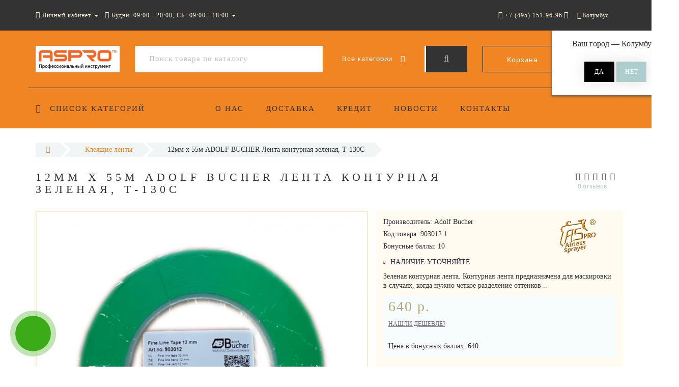

--- FILE ---
content_type: text/html; charset=utf-8
request_url: https://as-tool.ru/12mm-h-55m-adolf-bucher-lenta-konturnaya-zelenaya-t-130s/
body_size: 25256
content:
<!DOCTYPE html>
<!--[if IE]><![endif]-->
<!--[if IE 8 ]><html dir="ltr" lang="ru" class="ie8"><![endif]-->
<!--[if IE 9 ]><html dir="ltr" lang="ru" class="ie9"><![endif]-->
<!--[if (gt IE 9)|!(IE)]><!-->
<html dir="ltr" lang="ru">
<!--<![endif]-->
<head>
<meta http-equiv="Content-Type" content="text/html; charset=UTF-8" />
<meta name="viewport" content="width=device-width, initial-scale=1.0, minimum-scale=1.0, user-scalable=0">
<meta http-equiv="X-UA-Compatible" content="IE=edge">
<meta name="theme-color" content="rgb(241, 133, 33)">
<title>12мм х 55м ADOLF BUCHER Лента контурная зеленая, Т-130С - Материалы для кузовного ремонта, все для детейлинга</title>
<meta name='yandex-verification' content='57d18674f98bf4a9'>
<base href="https://as-tool.ru/" />
<meta name="description" content="Зеленая контурная лента. Контурная лента предназначена для маскировки в случаях, когда нужно четкое разделение оттенков при многоцветной окраске, аэрографии или авторской работе. Она легко приклеивается к разнообразным поверхностям и может быть использова" />
<meta property="og:title" content="12мм х 55м ADOLF BUCHER Лента контурная зеленая, Т-130С - Материалы для кузовного ремонта, все для детейлинга" />
<meta property="og:type" content="website" />
<meta property="og:url" content="https://as-tool.ru/12mm-h-55m-adolf-bucher-lenta-konturnaya-zelenaya-t-130s/" /><meta property="og:image" content="https://as-tool.ru/image/cache/catalog/i/ae/gb/77a18ef812bc74993e4ac506c8036f37-720x720.jpg" />
<meta property="og:site_name" content="Aspro" />
<link href="https://as-tool.ru/12mm-h-55m-adolf-bucher-lenta-konturnaya-zelenaya-t-130s/" rel="canonical" />
<link href="https://as-tool.ru/image/catalog/favicon.png" rel="icon" />

		<link href="/min/?f=catalog/view/javascript/progroman/progroman.citymanager.css,catalog/view/javascript/jquery/datetimepicker/bootstrap-datetimepicker.min.css,catalog/view/theme/oct_luxury/js/fancy-box/jquery.fancybox.min.css,catalog/view/theme/oct_luxury/js/cloud-zoom/cloud-zoom.css,catalog/view/javascript/octemplates/p_special_timer/flipclock.css,catalog/view/javascript/bootstrap/css/bootstrap.min.css,catalog/view/theme/oct_luxury/stylesheet/font-awesome-4.7.0/css/font-awesome.min.css,catalog/view/theme/oct_luxury/stylesheet/allstyles.css,catalog/view/theme/oct_luxury/stylesheet/fonts.css,catalog/view/theme/oct_luxury/stylesheet/stylesheet.css,catalog/view/theme/oct_luxury/stylesheet/responsive.css,catalog/view/javascript/jquery/magnific/magnific-popup.css" rel="stylesheet" media="screen" />
		
	<script src="/min/?f=catalog/view/javascript/jquery/jquery-2.1.1.min.js,catalog/view/javascript/jquery/owl-carousel/owl.carousel.min.js,catalog/view/javascript/octemplates/common.js,catalog/view/theme/oct_luxury/js/main.js,catalog/view/javascript/bootstrap/js/bootstrap.min.js,catalog/view/theme/oct_luxury/js/barrating.js,catalog/view/javascript/jquery/magnific/jquery.magnific-popup.min.js,catalog/view/javascript/octemplates/tippy/tippy.min.js,catalog/view/javascript/progroman/jquery.progroman.autocomplete.js,catalog/view/javascript/progroman/jquery.progroman.citymanager.js,catalog/view/javascript/jquery/datetimepicker/moment.js,catalog/view/javascript/jquery/datetimepicker/locale/ru-ru.js,catalog/view/javascript/jquery/datetimepicker/bootstrap-datetimepicker.min.js,catalog/view/theme/oct_luxury/js/fancy-box/jquery.fancybox.min.js,catalog/view/theme/oct_luxury/js/cloud-zoom/cloud-zoom.1.0.3.min.js,catalog/view/javascript/octemplates/p_special_timer/flipclock.js"></script>
	
		

<script>
$(function() {
      var expire_timer = "22000";
  var expire_timeout = setTimeout(function(){
  get_oct_popup_subscribe();
  }, expire_timer);
  });

function get_oct_popup_subscribe() {
  $.magnificPopup.open({
    tLoading: '<img src="catalog/view/theme/oct_luxury/image/ring-alt.svg" />',
    items: {
      src: 'index.php?route=extension/module/oct_popup_subscribe',
      type: 'ajax'
    },
    midClick: true, 
    removalDelay: 200
  });
}
</script>


    <style>
					 .sidebar-settings-header{
				 display:none !important;
			 }
		    	            .slideshow-box p:before, .blog-img-box span, #product .selected,#product_view .selected, #product .btn-minus button, #product_view .btn-minus button, #product .btn-plus button, #product_view .btn-plus button, #product #button-cart, #product_view #button-cart, #product .button-cart, #product_view .button-cart, ul.account-ul li:hover, .wishlist-tr, h2.popup-header:after, #oneclick-popup .price-tax, #main-product-you-save, .mob-search-submit {
				background-color: rgb(241, 133, 33);
            }
            #column-left .list-group a.active:hover, #column-left .list-group a:hover, .oct-article-categories-box .list-group a.active, .oct-article-categories-box .list-group a.active:hover, .oct-article-categories-box .list-group a:hover {
	            background-color: rgb(241, 133, 33)!important;
            }
            .slideshow-box p, .box-4in1 .owl-wrapper-outer .owl-item .price .price-new, .box-4in1 .owl-wrapper-outer .owl-item .more, .box-4in1 .owl-wrapper-outer .owl-item .wishlist, .box-4in1 .owl-wrapper-outer .owl-item .compare, .goods-of-day .owl-wrapper-outer .owl-item .price .price-new, .flip-clock-wrapper ul li a div div.inn, .breadcrumb > li a, .compare-box a, .compare-box a:visited, .sort-row select, .product-thumb .price .price-new, .product-thumb .button-group .more, .product-thumb .button-group .wishlist, .product-thumb .button-group .compare, .account-content form legend, .account-content h2, .account-content .buttons div .button-back, ul.account-ul li a, .account-content .table-div table .button-back, .wishlist-content-tr a, .account-content .well h2, .mfp-close-btn-in .mfp-close, #auth-popup .auth-popup-links a.forget-popup-link, .gold, #cart-popup .popup-text .gold, .popup-cart-box .table > thead > tr > td, .popup-cart-box .table > thead > tr > th, td.delete-td button, #oneclick-popup #main-price, .carousel-module-row .owl-wrapper-outer .owl-item .price .price-new, .carousel-module-row .owl-wrapper-outer .owl-item .more, .carousel-module-row .owl-wrapper-outer .owl-item .wishlist, .carousel-module-row .owl-wrapper-outer .owl-item .compare, .sort-row .select-box:before, .advantage-item .img-box i, .mfp-close, .cheaper-price-new, .review-table .admin_answer .admin_answer_text, .grid-module-row .compare, .grid-module-row .more, .grid-module-row .wishlist, .grid-module-row .price-new  {
				color: rgb(241, 133, 33)!important;
            }
            .goods-of-day .owl-wrapper-outer .owl-item .image, .goods-of-day, .form-control, .box-4in1 .nav-tabs, #product div.radio .selected-img img, #product_view div.radio .selected-img img, .popup-form-box input, #back-top span {
	            border-color: rgb(241, 133, 33)!important;
            }
            @media (min-width: 992px) {
				#menu-fix.fixed .fixed-right-menu ul li.fixed-cart {
				    background-color: rgb(241, 133, 33)!important;
				}
			}
                
    	            .goods-of-day .owl-wrapper-outer .owl-item .cart .button-cart:hover, .box-4in1 .owl-wrapper-outer .owl-item .cart .button-cart:hover, .box-4in1 .owl-wrapper-outer .owl-item .more:hover, .box-4in1 .owl-wrapper-outer .owl-item .wishlist:hover, .box-4in1 .owl-wrapper-outer .owl-item .compare:hover, .carousel-module-row .owl-wrapper-outer .owl-item .cart .button-cart:hover, .carousel-module-row .owl-wrapper-outer .owl-item .more:hover, .carousel-module-row .owl-wrapper-outer .owl-item .wishlist:hover, .carousel-module-row .owl-wrapper-outer .owl-item .compare:hover, .about-box .button-more:hover, .brands-box .brands-button:hover, .slideshow-box .button-more:hover, .product-thumb .button-group .button-cart:hover, .desc-cat-button .button-more:hover, #product .btn-plus button:hover, #product .btn-minus button:hover, #product #button-cart:hover, #product .button-cart:hover, #product_view .btn-plus button:hover, #product_view .btn-minus button:hover, #product_view #button-cart:hover, #product_view .button-cart:hover, .wishlist-btn:hover, .compare-btn:hover, .popup-form-box button:hover, .popup-button:hover, .box-4in1 .nav-tabs>li.active, .product-thumb .button-group .more:hover, .product-thumb .button-group .wishlist:hover, .product-thumb .button-group .compare:hover, #back-top, #column-left .list-group li, #search .btn-lg, #column-left .panel>.list-group .list-group-item, #column-right .panel>.list-group .list-group-item, .panel.oct-article-categories-box>.list-group .list-group-item, .grid-module-row .button-cart:hover, .grid-module-row .compare:hover, .grid-module-row .more:hover, .grid-module-row .wishlist:hover, .grid-module-container .oct-module-button button:hover {
				background-color: rgb(51, 51, 51);
            }
            .btn-primary:hover, .button:hover, .luxury-button:hover, .pagination>.active>span {
	            background-color: rgb(51, 51, 51)!important;
            }
            .product-thumb .h4 a, .slideshow-box h2, .advantages-box .carousel-module-row-header, .box-4in1 .nav-tabs>li.active, .box-4in1 .nav-tabs>li>a, .box-4in1 .owl-wrapper-outer .owl-item .name a, .box-4in1 .owl-wrapper-outer .owl-item .cart .button-cart, .goods-of-day .carousel-module-row-header, .goods-of-day .owl-wrapper-outer .owl-item .name a, .reviews-row .carousel-module-row-header, .reviews-row .owl-wrapper-outer .owl-item .name a, .carousel-module-row-header, .carousel-module-row .carousel-module-row-header, .carousel-module-row .owl-wrapper-outer .owl-item .name a, .carousel-module-row .owl-wrapper-outer .owl-item .cart .button-cart, .about-box .carousel-module-row-header, .news-row .carousel-module-row-header, .brands-box .carousel-module-row-header, .cat-header, .subcat-header, .subcat-box a, #menu-fix.fixed .fixed-right-menu ul li.fixed-cart i, .product-thumb .button-group .button-cart, h2.popup-header, .account-content h1, .oct-fastorder-payment input[type=button]#button-confirm, .oct-related-caption .h4 a, .oct-category-wall-item-header, .oct-category-wall-see-more a, .grid-module-row .button-cart, .grid-module-row .name a {
				color: rgb(51, 51, 51)!important;
            }
            .pagination>li:first-child>a, .pagination>li:first-child>span, .pagination>li>a, .pagination>li>span, .pagination>li:last-child>a, .pagination>li:last-child>span, .right-info .short-desc, .account-content, .form-control, .popup-text a, .popup-text, #oneclick-popup h3, .item-header, body, h1, h2, h3, h4, h5, h6, .fastorder-panel-default .panel-heading, #column-left .panel-default>.panel-heading, #column-right .panel-default>.panel-heading, .oct-article-categories-box .panel-heading, .mob-search-submit i {
	            color: rgb(51, 51, 51);
            }
            @media (min-width: 992px) {
				#menu-fix.fixed .fixed-right-menu ul li.fixed-cart span {
				    color: rgb(51, 51, 51)!important;
				}
			}
                
    	            .about-box .button-more, .brands-box .brands-button, .slideshow-box .button-more, .box-4in1 .owl-wrapper-outer .owl-item .price:before, .box-4in1 .owl-wrapper-outer .owl-item .cart .button-cart, .goods-of-day .owl-wrapper-outer .owl-item .cart .button-cart, .reviews-row .owl-wrapper-outer .owl-item .rating:after, .carousel-module-row .owl-wrapper-outer .owl-item .price:before, .about-box .carousel-module-row-header:after, .product-thumb .button-group .button-cart, .desc-cat-button .button-more, #product .not-selected, #product_view .not-selected, .wishlist-btn, .compare-btn, .popup-form-box button, .button, .popup-button, .product-thumb .price:before, .carousel-module-row .owl-wrapper-outer .owl-item .cart .button-cart, .fastorder-panel-default .panel-heading, #menu-fix.fixed .fixed-right-menu ul li .fixed-right-menu-ul li:hover a, #column-left .panel-default>.panel-heading, #column-right .panel-default>.panel-heading, .oct-article-categories-box .panel-heading, .grid-module-row .button-cart {
				background-color: rgb(0, 0, 0);
            }
            .luxury-button, .btn-primary, .oct-fastorder-payment input[type=button]#button-confirm {
	            background-color: rgb(0, 0, 0)!important;
            }
            .box-4in1 .nav-tabs>li.active>a, .box-4in1 .owl-wrapper-outer .owl-item .cart .button-cart:hover, .goods-of-day .owl-wrapper-outer .owl-item .cart .button-cart:hover, .carousel-module-row .owl-wrapper-outer .owl-item .cart .button-cart:hover, .about-box .button-more:hover, .brands-box .brands-button:hover, .slideshow-box .button-more:hover, .box-4in1 .owl-wrapper-outer .owl-item .price .price-old, .goods-of-day .fa-diamond, .goods-of-day .owl-wrapper-outer .owl-item .price .price-old, .flip-clock-divider .flip-clock-label, .carousel-module-row .owl-wrapper-outer .owl-item .price .price-old, .product-thumb .price .price-old, .product-thumb .not-selected, .product-thumb .button-group .button-cart:hover, .desc-cat-button .button-more:hover, #product #button-cart:hover, #product .button-cart:hover, #product_view #button-cart:hover, #product_view .button-cart:hover, .popup-form-box button:hover, #auth-popup .popup-text, .button:hover, .right-menu-col ul li a:hover, .luxury-button:hover, .btn-primary:hover, .pagination>.active>span, .pagination>.active:hover>span, .middle-footer .oct-messengers i, .grid-module-row .button-cart:hover, .grid-module-row .price-old, .grid-module-container .oct-module-button button:hover {
	            color: rgb(0, 0, 0)!important;
            }
            .popup-text .link a, .popup-button:hover, #cart-popup .popup-text, #oneclick-popup .prise-old, #auth-popup .auth-popup-links a.reg-popup-link, .middle-footer .phoneclick:hover, .rating .fa-star, .rating .fa-star + .fa-star-o, .rating .fa-star-o, #tab-review .white-tr .fa-stack, #back-top a, .popup-cart-box .table small, #column-left .list-group li a, .oct-category-wall-item-text ul li a, .carousel-module-row-header a {
	            color: rgb(0, 0, 0);
            }
            .thumbnails-one a, .thumbnails-one a:hover, #image-additional.image-additional .owl-item img {
	            border-color: rgb(0, 0, 0);
            }
            @media (min-width: 1025px) {
	            .box-4in1 .owl-wrapper-outer .owl-item .item:hover, .left-info .thumbnail, .left-info a.thumbnail:hover, #product div.radio img, #product_view div.radio img, .carousel-module-row .owl-wrapper-outer .owl-item .item:hover, .oct-category-wall-item:hover, .grid-module-row .item:hover {
		            border-color: rgb(0, 0, 0);
	            }
	        }
            @media (min-width: 992px) {
				#menu-fix.fixed .fixed-right-menu ul li i {
				    color: rgb(0, 0, 0)!important;
				}
			}
            	            #top {
				background-color: rgb(51, 51, 51);
            }
            	            #top ul li a, #top ul li a:visited, #top .btn-group > .btn-link, #top .btn-group > .btn-link i, #top ul li a + i {
				color: rgb(255, 244, 217);
            }
            	            header, #menu-fix.fixed, #mob-search-div, #menu-fix.fixed .fixed-right-menu ul li .fixed-right-menu-ul {
				background-color: rgb(241, 133, 33);
            }
            	            .right-menu-col ul li a {
				color: rgb(51, 51, 51)!important;
            }
            	            #menu-fix .menu-row {
				border-top: 1px solid rgb(51, 51, 51);
            }
            	            .right-menu-col ul li:hover a:before {
				background: rgb(255, 255, 255);
            }
            	            #top .dropdown-menu li a, #top #form-currency .dropdown-menu li button, #top #form-language .dropdown-menu li button, #top ul li ul li.shedule-li, #top ul li ul.phohes-dropdown li {
				color: rgb(54, 40, 58)!important;
            }
            	            #top .dropdown-menu li a:hover, #top #form-currency .dropdown-menu li button:hover {
				color: #adcecc!important;
            }
            	            #search .cats-button {
				background: rgb(241, 133, 33);
            }
            	            #search .dropdown-menu li a {
				color: rgb(54, 40, 58)!important;
            }
            	            #search .form-control.input-lg {
				background: rgb(255, 255, 255);
            }
                            #search .form-control.input-lg, #search .btn-search {
				color: rgb(190, 190, 190)!important;
            }
                            #search .input-lg::-webkit-input-placeholder {
				color: rgb(190, 190, 190)!important;
            }
                            #search .input-lg::-moz-placeholder {
				color: rgb(190, 190, 190)!important;
            }
                            #search .input-lg:-moz-placeholder {
				color: rgb(190, 190, 190)!important;
            }
                            #search .input-lg:-ms-input-placeholder {
				color: rgb(190, 190, 190)!important;
            }
            	            #cart .cart-name {
				background: rgb(241, 133, 33);
            }
            	            #cart .cart-btn {
				background: rgb(51, 51, 51);
            }
                            #cart .cart-btn {
				color: rgb(255, 255, 255)!important;
            }
                        	@media (min-width: 992px) {
	            .oct_megamenutoggle-wrapper {
					color: rgb(51, 51, 51)!important;
	            }
            }
            	            .vertical .megamenu-wrapper {
				background: rgb(241, 133, 33);
            }
                            ul.oct_megamenu > li > a, #menu-fix.fixed .fixed-right-menu ul li .fixed-right-menu-ul li a {
				color: rgb(51, 51, 51)!important;
            }
            	            .vertical ul.oct_megamenu > li.active, .vertical ul.oct_megamenu > li:hover {
				background: rgb(241, 133, 33);
            }
            	            ul.oct_megamenu li .sub-menu .content {
				background: rgb(241, 133, 33);
            }
                            ul.oct_megamenu li .sub-menu .content .static-menu a.main-menu {
				color: rgb(51, 51, 51)!important;
            }
                            ul.oct_megamenu li .sub-menu .content .static-menu a.main-menu:hover {
				color: rgb(51, 51, 51)!important;
            }
                            ul.oct_megamenu li .sub-menu .content .wide-menu-row .static-menu .menu ul li a {
				color: rgb(54, 40, 58);
            }
                            ul.oct_megamenu li .sub-menu .content .wide-menu-row .static-menu .menu ul li a:hover {
				color: #ada479!important;
            }
            	            .top-footer {
				background: rgb(51, 51, 51);
            }
            	            .top-footer .logo-box div {
				border-bottom: 1px solid rgb(241, 133, 33);
            }
                            .top-footer .footer-info-row > div .oct-footer-h5 {
				color: rgb(255, 244, 217)!important;
            }
                            .top-footer .footer-info-row > div li a {
				color: rgb(255, 251, 240)!important;
            }
            	            footer hr {
				border-bottom: 1px solid rgb(241, 133, 33);
            }
                            .top-footer .advantages-row i {
				color: rgb(241, 133, 33)!important;
            }
                            .top-footer .advantages-row p {
				color: rgb(241, 133, 33)!important;
            }
            	            .middle-footer {
				background: rgb(241, 133, 33);
            }
                            .middle-footer p i {
				color: rgb(51, 51, 51)!important;
            }
                            .middle-footer p {
				color: rgb(51, 51, 51)!important;
            }
                            .middle-footer p span a, .middle-footer .phoneclick, .oct-messengers span {
				color: rgb(51, 51, 51)!important;
            }
            	            .bottom-footer {
				background: rgb(51, 51, 51);
            }
                            .bottom-footer .powered-row .socials-box p i {
				color: rgb(241, 133, 33)!important;
            }
                                    .appearance .btn-group .btn-default {
				color: #ada479!important;
            }
                        	@media (min-width: 1025px) {
	            .product-grid .product-thumb:hover {
					border: 1px solid #adcecc;
	            }
            }
            	            .cat-discount {
				background: #ada479;
            }
                            .cat-discount {
				color: #ffffff!important;
            }
                            .box-heading {
				color: #36283a!important;
            }
            	            .box-heading {
				background: #f1f5f5;
            }
            	            .box-content.filtered {
				border: 1px solid #e6f3f2;
            }
            	            .box-content.filtered {
				background: #fbfcfc;
            }
            	            .filtered .list-group-item.item-name, .filtered .list-group-item.item-name:hover {
				background: #f1f5f5;
            }
                            .filtered .link i {
				color: #36283a!important;
            }
                            .filtered input[type="checkbox"] + label::before, .filtered input[type="radio"] + label::before, .filtered input[type="checkbox"]:checked + label::before, .filtered input[type="radio"]:checked + label::before {
				border: 1px solid #b6ae88;
            }
            	            .filtered input[type="checkbox"]:checked + label::before, .filtered input[type="radio"]:checked + label::before {
				background: #36283a;
				border-width: 3px;
            }
            	            #sstore-3-level > ul > li > a {
				background: rgb(241, 133, 33);
            }
                            #sstore-3-level > ul > li > a {
				color: rgb(51, 51, 51)!important;
            }
            	            #sstore-3-level ul ul li a {
				background: rgb(233, 119, 69);
            }
                            #sstore-3-level ul ul li a {
				color: rgb(51, 51, 51)!important;
            }
            	            #sstore-3-level ul ul ul li a {
				background: rgb(243, 111, 52);
            }
                            #sstore-3-level ul ul ul li a {
				color: rgb(51, 51, 51)!important;
            }
            	            #sstore-3-level ul ul li.active.open a {
				background: rgb(242, 102, 39) !important;
            }
                            #sstore-3-level ul ul li a.current-link {
				color: #ffffff!important;
            }
                            #product .advantages i + p, #product_view .advantages i + p {
				color: rgb(54, 40, 58)!important;
            }
                            #product .advantages i, #product_view .advantages i {
				color: #ada479!important;
            }
                            .thumbnails-one a, #image-additional.image-additional .owl-item img {
				border: 2px solid rgb(250, 236, 198);
            }
                            .thumbnails-one a:hover, #image-additional.image-additional .owl-item img:hover {
				border: 2px solid #ada479!important;
            }
            	            .right-info {
				background: rgb(255, 251, 240);
            }
                            .tabs-row .nav-tabs>li.active>a {
				color: rgb(89, 89, 89)!important;
            }
            	            .tabs-row .nav-tabs>li.active>a, .tabs-row .nav-tabs>li.active>a:focus, .tabs-row .nav-tabs>li.active>a:hover {
				background: rgb(255, 244, 217);
            }
            	            .tabs-row .tab-content {
				background: rgb(255, 251, 240);
            }
                            #tab-description p {
				color: #666666!important;
            }
                            .tabs-row .nav-tabs>li>a {
				color: #36283a!important;
            }
                            .right-info .manufacturers, .right-info .gold {
				color: rgb(51, 51, 51)!important;
            }
                            #product .found-cheaper a, #product_view .found-cheaper a {
				color: #77657c!important;
            }
                            #product .buy-in-click i, #product .buy-in-click a, #product_view .buy-in-click i, #product_view .buy-in-click a {
				color: #afa778!important;
            }
                            #product h2.price, #product div.price, #product_view h2.price {
				color: #afa778!important;
            }
                            #product .price-old, #product_view .price-old {
				color: #867e89!important;
            }
            	    		@media only screen and (max-width: 992px) {
	    		#top {
					background: rgb(241, 133, 33);
	            }
    		}
            	    		@media only screen and (max-width: 992px) {
	    		#top-links #mobile-fixed-cart {
					background: rgb(212, 126, 45);
	            }
    		}
            	    		@media only screen and (max-width: 767px) {
	    		#top-links #mobile-fixed-cart #cart-total, #top-links #mobile-fixed-cart i {
					color: rgb(255, 255, 255);
	            }
    		}
            	    		@media only screen and (max-width: 992px) {
	    		#sidebar-toggle, #search-toggle, #search-toggle:focus {
					color: rgb(255, 255, 255);
	            }
    		}
            	    		@media only screen and (max-width: 992px) {
	    		#menu-mobile-box {
					background: rgb(225, 126, 35);
	            }
    		}
                    		@media only screen and (max-width: 992px) {
	    		.mob-menu-ul h2, .mob-menu-ul .oct-sidebar-header {
					color: rgb(0, 0, 0);
	            }
    		}
            	    		@media only screen and (max-width: 992px) {
	    		.mob-menu-title, .mob-menu-ul > ul li a, #currency-div .btn-link, #language-div .btn-link, li.sidebar-adress, #sidebar-contacts li.sidebar-shedule-item, #sidebar-contacts i, #top .btn-group > .btn-link i {
					color: rgb(64, 64, 64)!important;
	            }
    		}
            	    		@media only screen and (max-width: 992px) {
	    		.mob-menu-ul h2, .mob-menu-ul .oct-sidebar-header {
					background: rgb(174, 105, 42);
	            }
    		}
            	    		@media only screen and (max-width: 992px) {
	    		.mob-menu-header, .mob-search-header {
					background: rgb(241, 133, 33);
	            }
    		}
            	    		@media only screen and (max-width: 992px) {
	    		.mob-menu-header span, .mob-search-header span {
					color: #FFFFFF;
	            }
    		}
            	    		@media only screen and (max-width: 992px) {
	    		.mob-menu-close, .mob-search-close {
					color: rgb(0, 0, 0);
	            }
    		}
            	    		@media only screen and (max-width: 992px) {
	    		.mob-menu-toggle i {
					color: rgb(255, 255, 255);
	            }
    		}
                             .product-thumb .button-group .button-cart,.box-4in1 .owl-wrapper-outer .owl-item .cart .button-cart,.box-4in1 .nav-tabs>li.active>a,#back-top a,.carousel-module-row .owl-wrapper-outer .owl-item .cart .button-cart{color:#fff!important;}

.carousel-module-row .owl-wrapper-outer .owl-item .name {height: 66px;}
.product-thumb .h4 {height: 66px;}
.subcats {
    height: 230px;
    text-align: center;
}
#uptocall-mini .uptocall-mini-phone {background-color: rgb(60, 171, 24);} /*цвет круга в котором находится трубка*/
#uptocall-mini .uptocall-mini-phone:hover {background-color: rgb(60, 171, 24);} /*цвет круга в котором находится трубка при наведении*/
#uptocall-mini {border: 10px solid rgba(60, 171, 24, 0.32);} /*цвет ободка круга в котором находится трубка*/
.field-tip .tip-content {background: #3cab18;} /*цвет плашки с надписью*/
.field-tip .tip-content:before {border-right-color: #3cab18;} /*цвет маленького треугольника с лева от плашки*/

/***** РАССТОЯНИЕ МЕЖДУ МЕНЮ И СЛАЙДЕРОМ *****/
.slideshow-box {
    background: #fff;
    padding: 10px;
}

#oct-information_bar{padding:17px 0;background:rgba(0, 0, 0, .85);transition:opacity 0.8s ease;z-index:10000}
#oct-information_bar.clicked{opacity:0;display:none}
.oct-information_bar-text{font-size:13px;color:#fff;margin-right:15px}
.oct-information_bar-text a{color:#566072;text-decoration:underline}
.oct-information_bar-text a:hover{text-decoration:none}
#oct-information_bar-btn{font-size:13px;font-weight:300;display:inline-block;padding:5px 15px;text-align:center;border:0;transition: all .15s ease .05s;border-radius:2px}
#oct-information_bar-btn:hover{background:#fff;color:#000}

.simple-content .checkout-heading{text-transform:uppercase;}
#simplecheckout_payment .simplecheckout-block-content .form-group label{padding-left:20px;}
#simplecheckout_payment .simplecheckout-block-content .form-group{margin-top:-10px;margin-bottom:5px;}
#simplecheckout_payment .simplecheckout-block-content .radio img{max-height:28px;}

.prmn-cmngr{margin:0 10px;height:60px;line-height:60px;float: right;z-index:11;}
.prmn-cmngr a{color:rgb(255, 244, 217);}
.prmn-cmngr__confirm-btn{width: 30%;border: 0;font-family: 'OpenSansRegular';font-size: 15px;color: #fff!important;text-transform: uppercase;background-color: #adcecc;display: inline-block;padding: 14px 30px;letter-spacing: 3px;-webkit-box-shadow: 0 0 28px -1px rgb(158 153 158 / 30%);-moz-box-shadow: 0 0 28px -1px #DA251C;box-shadow: 0 0 28px -1px rgb(158 153 158 / 30%);margin: 10px auto;text-align: center;height:40px;border-radius:0;}
@media only screen and (max-width: 767px){
.prmn-cmngr__confirm{margin-left:-206px;}
.prmn-cmngr__title{line-height:81px;padding:0 12px;}
.prmn-cmngr__city-name{display:none;}
}
#prmn-cmngr-cities .modal-content{border-radius:0;border:1px solid #ada479;}
.prmn-cmngr-cities__close{opacity:1;color:rgb(241, 133, 33)!important;margin-top: -10px;font-size:40px;position: relative;z-index: 10;}
.prmn-cmngr-cities__title{font-family: 'OpenSansLight';font-size: 22px;color: #36283a;text-align: center;text-transform: uppercase;letter-spacing: 6px;position: relative;padding-bottom: 18px;margin-top: 0;margin-bottom:25px;}
.prmn-cmngr-cities__title:after {content: '';position: absolute;bottom: 0;left: 0;right: 0;width: 30%;margin: 0 auto;height: 1px;background-color:rgb(241, 133, 33);}
.prmn-cmngr-cities__search-block{margin-bottom:25px;}
.prmn-cmngr-cities__search{width:100%;max-width:100%;}
.prmn-cmngr-cities__city-name{color:#36283a;font-size:14px;}
.prmn-cmngr-cities__search-items{max-width:570px;width:95%;border-radius:0;}
.prmn-cmngr-cities__search-item_selected{background-color:rgb(241, 133, 33);background-image: linear-gradient(rgb(241, 133, 33), rgb(241, 133, 33));background-repeat: repeat-x;}
.prmn-cmngr__confirm{top:60px;}
.prmn-cmngr-cities__search-items{margin-top:-1px;border: 1px solid rgb(241, 133, 33)!important;border-top: 0;}                  
             </style>

                      <!-- Yandex.Metrica counters -->
                        <!-- /Yandex.Metrica counters -->
                  
</head>
<body class="product-product-6685">
<div id="bluring"></div>
<nav id="top">
  <div class="container">
	  <div id="left-top-links" class="nav pull-left">
		<a class="new-menu-toggle" data-toggle="body" id="sidebar-toggle">
			<span><i class="fa fa-bars" aria-hidden="true"></i></span>
		</a>
		<a class="mobile-search-toggle" href="javascript:void(0);" id="search-toggle">
			<i class="fa fa-search"></i>
			<div id="close-desktop-search"><i class="fa fa-times" aria-hidden="true"></i></div>
		</a>
		<div id="logo-mobile">
				             	              <a href="https://as-tool.ru/"><img src="https://as-tool.ru/image/catalog/logo-4.jpg" title="Aspro" alt="Aspro" class="img-responsive" /></a>
	            	          		</div>
		<div id="menu-mobile-box">
			<div class="mob-menu-header">
				<span class="mob-menu-header-item">Меню</span><span id="menu-back"><i class="fa fa-long-arrow-left" aria-hidden="true"></i> Назад</span>
				<div class="mob-menu-close">×</div>
			</div>
			<nav id="menu-mobile">
			</nav>
		</div>
		<div class="cd-panel from-left">
			<div class="cd-panel-container">
				<div class="cd-panel-content">
					<div class="sidebar-panel-header">
					
					</div>
					<div class="sidebar-div">
						<div class="sidebar-account-header oct-sidebar-header">Личный кабинет</div>
						<ul class="sidebar-account">
											            <li><a href="https://as-tool.ru/simpleregister/">Регистрация</a></li>
				            <li><a onclick="get_oct_popup_login();">Авторизация</a></li>
				            						</ul>
					</div>
					<div class="sidebar-div">
						<div class="sidebar-account-header oct-sidebar-header">Информация</div>
						<ul class="sidebar-info">
							
						</ul>
					</div>
					<div class="sidebar-div">
						<div class="sidebar-account-header oct-sidebar-header"><i class="fa fa-cog" aria-hidden="true"></i> Настройки</div>
						<ul class="sidebar-settings">
							<li id="sidebar-currency"><i class="fa fa-circle" aria-hidden="true"></i> </li>
							<li id="sidebar-language"><i class="fa fa-circle" aria-hidden="true"></i> </li>
						</ul>
					</div>
					<div class="sidebar-div">
						<div class="sidebar-account-header oct-sidebar-header">Обратная связь</div>
	                    <ul id="sidebar-contacts">
                            	                            		                        	<li><i class="fa fa-volume-control-phone" aria-hidden="true"></i> <a href="#" class="phoneclick" onclick="window.location.href='tel:+74951519696';">+7 (495) 151-96-96</a></li>  
		                        							                            <li>
    						<li class="sidebar-adress"><i class="fa fa-map-marker" aria-hidden="true"></i> <p>г. Москва. ул. Суздальская, д. 18г (ТЦ ТРИО)</p></li>
    						    							    								<li class="sidebar-shedule-item"><i class="fa fa-calendar" aria-hidden="true"></i> Будни: 09:00 - 20:00, СБ: 09:00 - 18:00</li>
								    								<li class="sidebar-shedule-item"><i class="fa fa-calendar" aria-hidden="true"></i> ВС: прием заказов</li>
								    						                  
	                    </ul>
            			</div>
	            		<div class="sidebar-div" id="sidebar-map">
		            								    <script type="text/javascript" charset="utf-8" async src="https://api-maps.yandex.ru/services/constructor/1.0/js/?um=constructor%3A5ed7fe66110a63668a1afbd984355621c0fc38b64ead245442dcc0017810cc60&amp;width=100%25&amp;height=400&amp;lang=ru_RU&amp;scroll=true"></script>
<div style="position:relative;overflow:hidden;"><a href="https://yandex.ru/maps/213/moscow/?utm_medium=mapframe&utm_source=maps" style="color:#eee;font-size:12px;position:absolute;top:0px;">Москва</a><a href="https://yandex.ru/maps/213/moscow/?ll=37.851790%2C55.740912&panorama%5Bdirection%5D=297.980639%2C-5.044974&panorama%5Bfull%5D=true&panorama%5Bpoint%5D=37.851634%2C55.740949&panorama%5Bspan%5D=94.390383%2C60.000000&utm_medium=mapframe&utm_source=maps&z=10" style="color:#eee;font-size:12px;position:absolute;top:14px;">Яндекс Карты — транспорт, навигация, поиск мест</a><iframe src="https://yandex.ru/map-widget/v1/?ll=37.851790%2C55.740912&panorama%5Bdirection%5D=297.980639%2C-5.044974&panorama%5Bfull%5D=true&panorama%5Bpoint%5D=37.851634%2C55.740949&panorama%5Bspan%5D=94.390383%2C60.000000&z=10" width="100%" height="600" frameborder="1" allowfullscreen="true" style="position:relative;"></iframe></div>							            		</div>
				</div>
			</div>
		</div>
		  <ul class="list-inline">
			  <li class="dropdown acc-dropdown hidden-xs"><a href="https://as-tool.ru/my-account/" title="Личный кабинет" class="dropdown-toggle" data-toggle="dropdown" data-hover="dropdown"><i class="fa fa-user"></i> <span class="hidden-xs visible-sm visible-md visible-lg">Личный кабинет</span> <span class="caret"></span></a>
		          <ul class="dropdown-menu dropdown-menu-left">
			        <li class="wishlist-acc-dropdown"><a href="https://as-tool.ru/wishlist/" id="wishlist-total" title="Мои закладки (0)">Мои закладки (0)</a></li>
			        <li class="compare-acc-dropdown"><a href="https://as-tool.ru/compare-products/" id="compare-total-head">Список сравнения</a></li>
		            		            <li><a href="https://as-tool.ru/simpleregister/">Регистрация</a></li>
		            <li><a onclick="get_oct_popup_login();">Авторизация</a></li>
		            		          </ul>
		        </li>
		        		        <li class="dropdown hidden-xs visible-sm visible-md visible-lg"><a href="https://as-tool.ru/my-account/" class="dropdown-toggle" data-toggle="dropdown" data-hover="dropdown"><i class="fa fa-clock-o" aria-hidden="true"></i> <span class="hidden-xs hidden-sm hidden-md">Будни: 09:00 - 20:00, СБ: 09:00 - 18:00</span> <span class="caret"></span></a>
				<ul class="dropdown-menu dropdown-menu-left shedule-dropdown">
					<li class="shedule-li">
						Будни: 09:00 - 20:00, СБ: 09:00 - 18:00<br>ВС: прием заказов<br>					</li>
				</ul>
				</li>
		      			  </ul>
	  </div>
	  <div class="prmn-cmngr"><div class="prmn-cmngr__content">
  <div class="prmn-cmngr__title">
    <span class="prmn-cmngr__title-text"></span>
    <a class="prmn-cmngr__city">
      <span class="glyphicon glyphicon-map-marker fa fa-map-marker"></span>
      <span class="prmn-cmngr__city-name">Колумбус</span>
    </a>
  </div>
  <div class="prmn-cmngr__confirm">
    Ваш город &mdash; <span class="prmn-cmngr__confirm-city">Колумбус</span>?
    <div class="prmn-cmngr__confirm-btns">
        <input class="prmn-cmngr__confirm-btn btn btn-primary" value="Да" type="button" data-value="yes"
               data-redirect="">
        <input class="prmn-cmngr__confirm-btn btn" value="Нет" type="button" data-value="no">
    </div>
</div></div></div>
    <div id="top-links" class="nav pull-right">
      <ul class="list-inline">
	      <li id="mobile-fixed-cart" onclick="get_oct_popup_cart();" class="current-link"><i class="fa fa-shopping-basket" aria-hidden="true"></i></li>
	              <li class="dropdown info-dropdown">
        	<a href="https://as-tool.ru/contact-us/" aria-expanded="false" data-toggle="dropdown" data-hover="dropdown"><i class="fa fa-phone" aria-hidden="true"></i><i class="fa fa-info-circle" aria-hidden="true"></i> <span class="hidden-xs hidden-sm hidden-md">+7 (495) 151-96-96</span></a> <i class="fa fa-caret-down"></i>
        	<ul class="dropdown-menu dropdown-menu-right phohes-dropdown">
	        	<li class="header-phone"><i class="fa fa-volume-control-phone" aria-hidden="true"></i><a href="#" class="phoneclick" onclick="window.location.href='tel:+74951519696';">+7 (495) 151-96-96</a></li>				<li class="header-location"><i class="fa fa-map-marker" aria-hidden="true"></i>г. Москва. ул. Суздальская, д. 18г (ТЦ ТРИО)</li>
			</ul>
        	 <span class="hidden-xs hidden-sm hidden-md"></span>
        </li>
        				      </ul>
    </div>
  </div>
    <div id="mob-search-div">
	    <div class="mob-search-header">
		    <span>Поиск товаров</span>
		    <div class="mob-search-close">×</div>
	    </div>
	    <div class="mob-search-content">
		    <input type="search" name="search-mobile" class="col-xs-10 form-control" id="mob-search-input" value="" placeholder="Поиск товаров">
			<button type="submit" class="col-xs-2 mob-search-submit"><i class="fa fa-search"></i></button>
			<div class="clearfix"></div>
			<div class="mobile-search-result"></div>
	    </div>
    </div>
</nav>
<header>
  <div class="container first-header-container">
    <div class="row">
      <div class="col-sm-2 luxury-logo-box">
        <div id="logo">
                                     <a href="https://as-tool.ru/"><img src="https://as-tool.ru/image/catalog/logo-4.jpg" title="Aspro" alt="Aspro" class="img-responsive" /></a>
                              </div>
      </div>
      <div id="top-search" class="col-sm-7"><div id="search" class="input-group">
	<div class="input-group-btn dropdown">
		<button type="button" class="cats-button hidden-xs btn btn-default btn-lg dropdown-toggle" data-toggle="dropdown" aria-expanded="false" data-hover="dropdown">
			<span class="category-name">Все категории</span><i class="fa fa-caret-down" aria-hidden="true"></i>
		</button>
		<ul class="dropdown-menu">
			<li><a href="#" onclick="return false;" id="0">Все категории</a></li>
						<li><a href="#" onclick="return false;" id="110">Инструменты</a></li>
						<li><a href="#" onclick="return false;" id="121">Автохимия</a></li>
						<li><a href="#" onclick="return false;" id="141">Пропитка</a></li>
						<li><a href="#" onclick="return false;" id="133">Армирующие материалы</a></li>
						<li><a href="#" onclick="return false;" id="129">Патина</a></li>
						<li><a href="#" onclick="return false;" id="128">Концентрат</a></li>
						<li><a href="#" onclick="return false;" id="126">Антигравий</a></li>
						<li><a href="#" onclick="return false;" id="125">Эмаль</a></li>
						<li><a href="#" onclick="return false;" id="123">Средства индивидуальной защиты</a></li>
						<li><a href="#" onclick="return false;" id="119">Лазурь</a></li>
						<li><a href="#" onclick="return false;" id="118">Оборудование шлифовальное</a></li>
						<li><a href="#" onclick="return false;" id="115">Герметик</a></li>
						<li><a href="#" onclick="return false;" id="113">Полировальные материалы</a></li>
						<li><a href="#" onclick="return false;" id="111">Настенные покрытия</a></li>
						<li><a href="#" onclick="return false;" id="108">Пигментная паста</a></li>
						<li><a href="#" onclick="return false;" id="92">Aspro</a></li>
						<li><a href="#" onclick="return false;" id="94">Лаки</a></li>
						<li><a href="#" onclick="return false;" id="95">Абразивные материалы</a></li>
						<li><a href="#" onclick="return false;" id="97">Разное</a></li>
						<li><a href="#" onclick="return false;" id="98">Отвердители</a></li>
						<li><a href="#" onclick="return false;" id="99">Шпатлевка</a></li>
						<li><a href="#" onclick="return false;" id="100">Автоэмали</a></li>
						<li><a href="#" onclick="return false;" id="101">Антисиликон</a></li>
						<li><a href="#" onclick="return false;" id="102">Растворитель</a></li>
						<li><a href="#" onclick="return false;" id="103">Крепеж автомобильный</a></li>
						<li><a href="#" onclick="return false;" id="109">Грунты</a></li>
						<li><a href="#" onclick="return false;" id="138">Добавки</a></li>
						<li><a href="#" onclick="return false;" id="107">Краскопульты и Аэрографы</a></li>
						<li><a href="#" onclick="return false;" id="104">Протирочные материалы</a></li>
						<li><a href="#" onclick="return false;" id="106">Малярный инструмент</a></li>
						<li><a href="#" onclick="return false;" id="105">Аэрозольные продукты</a></li>
						<li><a href="#" onclick="return false;" id="124">Полупродукт</a></li>
						<li><a href="#" onclick="return false;" id="120">Антикоррозийные покрытия</a></li>
						<li><a href="#" onclick="return false;" id="153">Замедлитель</a></li>
						<li><a href="#" onclick="return false;" id="112">Разбавитель</a></li>
						<li><a href="#" onclick="return false;" id="151">Трубы сантехнические</a></li>
						<li><a href="#" onclick="return false;" id="139">Шредеры</a></li>
						<li><a href="#" onclick="return false;" id="140">Сейфы</a></li>
						<li><a href="#" onclick="return false;" id="114">Оборудование сварочное</a></li>
						<li><a href="#" onclick="return false;" id="131">Концентрат-красителя</a></li>
						<li><a href="#" onclick="return false;" id="127">Проявочные покрытия</a></li>
						<li><a href="#" onclick="return false;" id="132">Маскировочные материалы</a></li>
						<li><a href="#" onclick="return false;" id="136">Материалы для вклейки стекол</a></li>
						<li><a href="#" onclick="return false;" id="134">Клеящие ленты</a></li>
						<li><a href="#" onclick="return false;" id="135">Клей</a></li>
						<li><a href="#" onclick="return false;" id="142">Обезжириватель</a></li>
						<li><a href="#" onclick="return false;" id="143">Активатор</a></li>
						<li><a href="#" onclick="return false;" id="144">Защитное покрытие</a></li>
						<li><a href="#" onclick="return false;" id="145">Шумоизоляционные покрытия</a></li>
						<li><a href="#" onclick="return false;" id="146">Очиститель</a></li>
						<li><a href="#" onclick="return false;" id="148">Напольные покрытия</a></li>
						<li><a href="#" onclick="return false;" id="150">Выравнивающая добавка</a></li>
						<li><a href="#" onclick="return false;" id="152">Ускоритель</a></li>
						<li><a href="#" onclick="return false;" id="149">Масло</a></li>
						<li><a href="#" onclick="return false;" id="93">Разные материалы</a></li>
						</ul>
		<input class="selected_oct_cat" type="hidden" name="category_id" value="0">
	</div>
  <input type="text" name="search" value="" placeholder="Поиск товара по каталогу" class="form-control input-lg" />
  <span class="input-group-btn">
    <button type="button"  id="oct-search-button" class="btn btn-default btn-lg btn-search"><i class="fa fa-search"></i></button>
  </span>
</div>
</div>
      <div class="col-sm-3">  <div id="cart" class="btn-group btn-block">
    <div onclick="get_oct_popup_cart();" class="cart-btn btn btn-inverse btn-block btn-lg">
      <div class="input-group-btn cart-name">Корзина</div> 
      <i class="fa fa-shopping-basket" aria-hidden="true"></i>
      <span id="cart-total">0</span>
    </div>
  </div>
</div>
    </div>
  </div>
  <div id="menu-fix">
		<div class="container responsive">
			<div class="row menu-row">
				<div class="col-md-3">
   <div id="megamenu" class="oct_container-megamenu vertical">
      <div id="oct_menu_header">
         <div class="oct_megamenutoggle-wrapper"><i class="fa fa-bars"></i>Список категорий</div>
      </div>
      <div class="megamenu-wrapper">
       <ul class="oct_megamenu shift-left">
              	          			  				  				                  <li class="with-sub-menu hover simple-menu">
	                     <p class="oct_close-menu"></p>
	                     <p class="oct_open-menu"></p>
	                     <a href="javascript:void(0);" class="clearfix" >Продукция</a>
	                     
	                     <div class="sub-menu">
	                        <div class="content">
	                           <div class="row">
	                              <div class="col-sm-12 mobile-enabled">
	                                 <div class="row">
	                                 	                                    		                                    <div class="col-sm-12 static-menu parent-static-menu">
		                                       <div class="menu">
	                                                <a href="https://as-tool.ru/instrumenty/" class="main-menu with-submenu">Инструменты</a>
	                                                <div class="oct_show_cat"></div>
	                                                <div class="oct_hide_cat"></div>
			                                        <ul class="children-classic">
	                                                			                                                   <li><a href="https://as-tool.ru/instrumenty/polir-mashini/" >Полировальные машины</a></li>
	                                                			                                                   <li><a href="https://as-tool.ru/instrumenty/kraskopulty/" >Краскопульты</a></li>
	                                                			                                                   <li><a href="https://as-tool.ru/instrumenty/pistolet/" >Пистолеты</a></li>
	                                                			                                                   <li><a href="https://as-tool.ru/instrumenty/pilesosi/" >Пылесосы</a></li>
	                                                			                                                   <li><a href="https://as-tool.ru/instrumenty/raspyliteli/" >Распылители</a></li>
	                                                			                                                   <li><a href="https://as-tool.ru/instrumenty/tolshhinomery/" >Толщиномеры</a></li>
	                                                			                                                   <li><a href="https://as-tool.ru/instrumenty/raznye-instrumenty-i-osnastka/" >Разные инструменты и оснастка</a></li>
	                                                	                                                </ul>
		                                       </div>
		                                    </div>
		                                    	                                 	                                    		                                    <div class="col-sm-12 static-menu">
		                                       <div class="menu">
		                                          <ul>
		                                             <li>
		                                                <a href="https://as-tool.ru/avtohimiya/" class="main-menu with-submenu">Автохимия</a>
		                                                
		                                             </li>
		                                          </ul>
		                                       </div>
		                                    </div>
		                                	                                 	                                    		                                    <div class="col-sm-12 static-menu">
		                                       <div class="menu">
		                                          <ul>
		                                             <li>
		                                                <a href="https://as-tool.ru/propitka/" class="main-menu with-submenu">Пропитка</a>
		                                                
		                                             </li>
		                                          </ul>
		                                       </div>
		                                    </div>
		                                	                                 	                                    		                                    <div class="col-sm-12 static-menu">
		                                       <div class="menu">
		                                          <ul>
		                                             <li>
		                                                <a href="https://as-tool.ru/armiruyushchie-materialy/" class="main-menu with-submenu">Армирующие материалы</a>
		                                                
		                                             </li>
		                                          </ul>
		                                       </div>
		                                    </div>
		                                	                                 	                                    		                                    <div class="col-sm-12 static-menu">
		                                       <div class="menu">
		                                          <ul>
		                                             <li>
		                                                <a href="https://as-tool.ru/patina/" class="main-menu with-submenu">Патина</a>
		                                                
		                                             </li>
		                                          </ul>
		                                       </div>
		                                    </div>
		                                	                                 	                                    		                                    <div class="col-sm-12 static-menu">
		                                       <div class="menu">
		                                          <ul>
		                                             <li>
		                                                <a href="https://as-tool.ru/koncentrat/" class="main-menu with-submenu">Концентрат</a>
		                                                
		                                             </li>
		                                          </ul>
		                                       </div>
		                                    </div>
		                                	                                 	                                    		                                    <div class="col-sm-12 static-menu">
		                                       <div class="menu">
		                                          <ul>
		                                             <li>
		                                                <a href="https://as-tool.ru/antigraviy/" class="main-menu with-submenu">Антигравий</a>
		                                                
		                                             </li>
		                                          </ul>
		                                       </div>
		                                    </div>
		                                	                                 	                                    		                                    <div class="col-sm-12 static-menu">
		                                       <div class="menu">
		                                          <ul>
		                                             <li>
		                                                <a href="https://as-tool.ru/emal/" class="main-menu with-submenu">Эмаль</a>
		                                                
		                                             </li>
		                                          </ul>
		                                       </div>
		                                    </div>
		                                	                                 	                                    		                                    <div class="col-sm-12 static-menu">
		                                       <div class="menu">
		                                          <ul>
		                                             <li>
		                                                <a href="https://as-tool.ru/sredstva-individualnoy-zashchity/" class="main-menu with-submenu">Средства индивидуальной защиты</a>
		                                                
		                                             </li>
		                                          </ul>
		                                       </div>
		                                    </div>
		                                	                                 	                                    		                                    <div class="col-sm-12 static-menu">
		                                       <div class="menu">
		                                          <ul>
		                                             <li>
		                                                <a href="https://as-tool.ru/lazur/" class="main-menu with-submenu">Лазурь</a>
		                                                
		                                             </li>
		                                          </ul>
		                                       </div>
		                                    </div>
		                                	                                 	                                    		                                    <div class="col-sm-12 static-menu">
		                                       <div class="menu">
		                                          <ul>
		                                             <li>
		                                                <a href="https://as-tool.ru/oborudovanie-shlifovalnoe/" class="main-menu with-submenu">Оборудование шлифовальное</a>
		                                                
		                                             </li>
		                                          </ul>
		                                       </div>
		                                    </div>
		                                	                                 	                                    		                                    <div class="col-sm-12 static-menu">
		                                       <div class="menu">
		                                          <ul>
		                                             <li>
		                                                <a href="https://as-tool.ru/germetik/" class="main-menu with-submenu">Герметик</a>
		                                                
		                                             </li>
		                                          </ul>
		                                       </div>
		                                    </div>
		                                	                                 	                                    		                                    <div class="col-sm-12 static-menu">
		                                       <div class="menu">
		                                          <ul>
		                                             <li>
		                                                <a href="https://as-tool.ru/polirovalnye-materialy/" class="main-menu with-submenu">Полировальные материалы</a>
		                                                
		                                             </li>
		                                          </ul>
		                                       </div>
		                                    </div>
		                                	                                 	                                    		                                    <div class="col-sm-12 static-menu">
		                                       <div class="menu">
		                                          <ul>
		                                             <li>
		                                                <a href="https://as-tool.ru/nastennye-pokrytiya/" class="main-menu with-submenu">Настенные покрытия</a>
		                                                
		                                             </li>
		                                          </ul>
		                                       </div>
		                                    </div>
		                                	                                 	                                    		                                    <div class="col-sm-12 static-menu">
		                                       <div class="menu">
		                                          <ul>
		                                             <li>
		                                                <a href="https://as-tool.ru/pigmentnaya-pasta/" class="main-menu with-submenu">Пигментная паста</a>
		                                                
		                                             </li>
		                                          </ul>
		                                       </div>
		                                    </div>
		                                	                                 	                                    		                                    <div class="col-sm-12 static-menu parent-static-menu">
		                                       <div class="menu">
	                                                <a href="https://as-tool.ru/aspro-okrasochnye-apparaty/" class="main-menu with-submenu">Aspro</a>
	                                                <div class="oct_show_cat"></div>
	                                                <div class="oct_hide_cat"></div>
			                                        <ul class="children-classic">
	                                                			                                                   <li><a href="https://as-tool.ru/aspro-okrasochnye-apparaty/porshnevye-okrasochnye-apparaty/" >Поршневые окрасочные аппараты</a></li>
	                                                			                                                   <li><a href="https://as-tool.ru/aspro-okrasochnye-apparaty/instrumenty-dlya-shpaklevaniya/" >Инструменты для шпаклевания</a></li>
	                                                			                                                   <li><a href="https://as-tool.ru/aspro-okrasochnye-apparaty/shlifovalnye-mashiny/" >Шлифовальные машины</a></li>
	                                                			                                                   <li><a href="https://as-tool.ru/aspro-okrasochnye-apparaty/osnastka-aspro/" >Оснастка Aspro</a></li>
	                                                	                                                </ul>
		                                       </div>
		                                    </div>
		                                    	                                 	                                    		                                    <div class="col-sm-12 static-menu">
		                                       <div class="menu">
		                                          <ul>
		                                             <li>
		                                                <a href="https://as-tool.ru/laki/" class="main-menu with-submenu">Лаки</a>
		                                                
		                                             </li>
		                                          </ul>
		                                       </div>
		                                    </div>
		                                	                                 	                                    		                                    <div class="col-sm-12 static-menu">
		                                       <div class="menu">
		                                          <ul>
		                                             <li>
		                                                <a href="https://as-tool.ru/abrazivnye-materialy/" class="main-menu with-submenu">Абразивные материалы</a>
		                                                
		                                             </li>
		                                          </ul>
		                                       </div>
		                                    </div>
		                                	                                 	                                    		                                    <div class="col-sm-12 static-menu">
		                                       <div class="menu">
		                                          <ul>
		                                             <li>
		                                                <a href="https://as-tool.ru/raznoe/" class="main-menu with-submenu">Разное</a>
		                                                
		                                             </li>
		                                          </ul>
		                                       </div>
		                                    </div>
		                                	                                 	                                    		                                    <div class="col-sm-12 static-menu">
		                                       <div class="menu">
		                                          <ul>
		                                             <li>
		                                                <a href="https://as-tool.ru/otverditeli/" class="main-menu with-submenu">Отвердители</a>
		                                                
		                                             </li>
		                                          </ul>
		                                       </div>
		                                    </div>
		                                	                                 	                                    		                                    <div class="col-sm-12 static-menu">
		                                       <div class="menu">
		                                          <ul>
		                                             <li>
		                                                <a href="https://as-tool.ru/shpatlevka/" class="main-menu with-submenu">Шпатлевка</a>
		                                                
		                                             </li>
		                                          </ul>
		                                       </div>
		                                    </div>
		                                	                                 	                                    		                                    <div class="col-sm-12 static-menu">
		                                       <div class="menu">
		                                          <ul>
		                                             <li>
		                                                <a href="https://as-tool.ru/avtoemali/" class="main-menu with-submenu">Автоэмали</a>
		                                                
		                                             </li>
		                                          </ul>
		                                       </div>
		                                    </div>
		                                	                                 	                                    		                                    <div class="col-sm-12 static-menu">
		                                       <div class="menu">
		                                          <ul>
		                                             <li>
		                                                <a href="https://as-tool.ru/antisilikon/" class="main-menu with-submenu">Антисиликон</a>
		                                                
		                                             </li>
		                                          </ul>
		                                       </div>
		                                    </div>
		                                	                                 	                                    		                                    <div class="col-sm-12 static-menu">
		                                       <div class="menu">
		                                          <ul>
		                                             <li>
		                                                <a href="https://as-tool.ru/rastvoritel/" class="main-menu with-submenu">Растворитель</a>
		                                                
		                                             </li>
		                                          </ul>
		                                       </div>
		                                    </div>
		                                	                                 	                                    		                                    <div class="col-sm-12 static-menu">
		                                       <div class="menu">
		                                          <ul>
		                                             <li>
		                                                <a href="https://as-tool.ru/krepezh-avtomobilnyy/" class="main-menu with-submenu">Крепеж автомобильный</a>
		                                                
		                                             </li>
		                                          </ul>
		                                       </div>
		                                    </div>
		                                	                                 	                                    		                                    <div class="col-sm-12 static-menu">
		                                       <div class="menu">
		                                          <ul>
		                                             <li>
		                                                <a href="https://as-tool.ru/grunty/" class="main-menu with-submenu">Грунты</a>
		                                                
		                                             </li>
		                                          </ul>
		                                       </div>
		                                    </div>
		                                	                                 	                                    		                                    <div class="col-sm-12 static-menu">
		                                       <div class="menu">
		                                          <ul>
		                                             <li>
		                                                <a href="https://as-tool.ru/dobavki/" class="main-menu with-submenu">Добавки</a>
		                                                
		                                             </li>
		                                          </ul>
		                                       </div>
		                                    </div>
		                                	                                 	                                    		                                    <div class="col-sm-12 static-menu">
		                                       <div class="menu">
		                                          <ul>
		                                             <li>
		                                                <a href="https://as-tool.ru/kraskopulty-i-aerografy/" class="main-menu with-submenu">Краскопульты и Аэрографы</a>
		                                                
		                                             </li>
		                                          </ul>
		                                       </div>
		                                    </div>
		                                	                                 	                                    		                                    <div class="col-sm-12 static-menu">
		                                       <div class="menu">
		                                          <ul>
		                                             <li>
		                                                <a href="https://as-tool.ru/protirochnye-materialy/" class="main-menu with-submenu">Протирочные материалы</a>
		                                                
		                                             </li>
		                                          </ul>
		                                       </div>
		                                    </div>
		                                	                                 	                                    		                                    <div class="col-sm-12 static-menu">
		                                       <div class="menu">
		                                          <ul>
		                                             <li>
		                                                <a href="https://as-tool.ru/malyarnyy-instrument/" class="main-menu with-submenu">Малярный инструмент</a>
		                                                
		                                             </li>
		                                          </ul>
		                                       </div>
		                                    </div>
		                                	                                 	                                    		                                    <div class="col-sm-12 static-menu">
		                                       <div class="menu">
		                                          <ul>
		                                             <li>
		                                                <a href="https://as-tool.ru/aerozolnye-produkty/" class="main-menu with-submenu">Аэрозольные продукты</a>
		                                                
		                                             </li>
		                                          </ul>
		                                       </div>
		                                    </div>
		                                	                                 	                                    		                                    <div class="col-sm-12 static-menu">
		                                       <div class="menu">
		                                          <ul>
		                                             <li>
		                                                <a href="https://as-tool.ru/poluprodukt/" class="main-menu with-submenu">Полупродукт</a>
		                                                
		                                             </li>
		                                          </ul>
		                                       </div>
		                                    </div>
		                                	                                 	                                    		                                    <div class="col-sm-12 static-menu">
		                                       <div class="menu">
		                                          <ul>
		                                             <li>
		                                                <a href="https://as-tool.ru/antikorroziynye-pokrytiya/" class="main-menu with-submenu">Антикоррозийные покрытия</a>
		                                                
		                                             </li>
		                                          </ul>
		                                       </div>
		                                    </div>
		                                	                                 	                                    		                                    <div class="col-sm-12 static-menu">
		                                       <div class="menu">
		                                          <ul>
		                                             <li>
		                                                <a href="https://as-tool.ru/zamedlitel/" class="main-menu with-submenu">Замедлитель</a>
		                                                
		                                             </li>
		                                          </ul>
		                                       </div>
		                                    </div>
		                                	                                 	                                    		                                    <div class="col-sm-12 static-menu">
		                                       <div class="menu">
		                                          <ul>
		                                             <li>
		                                                <a href="https://as-tool.ru/razbavitel/" class="main-menu with-submenu">Разбавитель</a>
		                                                
		                                             </li>
		                                          </ul>
		                                       </div>
		                                    </div>
		                                	                                 	                                    		                                    <div class="col-sm-12 static-menu">
		                                       <div class="menu">
		                                          <ul>
		                                             <li>
		                                                <a href="https://as-tool.ru/truby-santehnicheskie/" class="main-menu with-submenu">Трубы сантехнические</a>
		                                                
		                                             </li>
		                                          </ul>
		                                       </div>
		                                    </div>
		                                	                                 	                                    		                                    <div class="col-sm-12 static-menu">
		                                       <div class="menu">
		                                          <ul>
		                                             <li>
		                                                <a href="https://as-tool.ru/shredery/" class="main-menu with-submenu">Шредеры</a>
		                                                
		                                             </li>
		                                          </ul>
		                                       </div>
		                                    </div>
		                                	                                 	                                    		                                    <div class="col-sm-12 static-menu">
		                                       <div class="menu">
		                                          <ul>
		                                             <li>
		                                                <a href="https://as-tool.ru/seyfy/" class="main-menu with-submenu">Сейфы</a>
		                                                
		                                             </li>
		                                          </ul>
		                                       </div>
		                                    </div>
		                                	                                 	                                    		                                    <div class="col-sm-12 static-menu">
		                                       <div class="menu">
		                                          <ul>
		                                             <li>
		                                                <a href="https://as-tool.ru/oborudovanie-svarochnoe/" class="main-menu with-submenu">Оборудование сварочное</a>
		                                                
		                                             </li>
		                                          </ul>
		                                       </div>
		                                    </div>
		                                	                                 	                                    		                                    <div class="col-sm-12 static-menu">
		                                       <div class="menu">
		                                          <ul>
		                                             <li>
		                                                <a href="https://as-tool.ru/koncentrat-krasitelya/" class="main-menu with-submenu">Концентрат-красителя</a>
		                                                
		                                             </li>
		                                          </ul>
		                                       </div>
		                                    </div>
		                                	                                 	                                    		                                    <div class="col-sm-12 static-menu">
		                                       <div class="menu">
		                                          <ul>
		                                             <li>
		                                                <a href="https://as-tool.ru/proyavochnye-pokrytiya/" class="main-menu with-submenu">Проявочные покрытия</a>
		                                                
		                                             </li>
		                                          </ul>
		                                       </div>
		                                    </div>
		                                	                                 	                                    		                                    <div class="col-sm-12 static-menu">
		                                       <div class="menu">
		                                          <ul>
		                                             <li>
		                                                <a href="https://as-tool.ru/maskirovochnye-materialy/" class="main-menu with-submenu">Маскировочные материалы</a>
		                                                
		                                             </li>
		                                          </ul>
		                                       </div>
		                                    </div>
		                                	                                 	                                    		                                    <div class="col-sm-12 static-menu">
		                                       <div class="menu">
		                                          <ul>
		                                             <li>
		                                                <a href="https://as-tool.ru/materialy-dlya-vkleyki-stekol/" class="main-menu with-submenu">Материалы для вклейки стекол</a>
		                                                
		                                             </li>
		                                          </ul>
		                                       </div>
		                                    </div>
		                                	                                 	                                    		                                    <div class="col-sm-12 static-menu">
		                                       <div class="menu">
		                                          <ul>
		                                             <li>
		                                                <a href="https://as-tool.ru/kleyashchie-lenty/" class="main-menu with-submenu">Клеящие ленты</a>
		                                                
		                                             </li>
		                                          </ul>
		                                       </div>
		                                    </div>
		                                	                                 	                                    		                                    <div class="col-sm-12 static-menu">
		                                       <div class="menu">
		                                          <ul>
		                                             <li>
		                                                <a href="https://as-tool.ru/kley/" class="main-menu with-submenu">Клей</a>
		                                                
		                                             </li>
		                                          </ul>
		                                       </div>
		                                    </div>
		                                	                                 	                                    		                                    <div class="col-sm-12 static-menu">
		                                       <div class="menu">
		                                          <ul>
		                                             <li>
		                                                <a href="https://as-tool.ru/obezzhirivatel/" class="main-menu with-submenu">Обезжириватель</a>
		                                                
		                                             </li>
		                                          </ul>
		                                       </div>
		                                    </div>
		                                	                                 	                                    		                                    <div class="col-sm-12 static-menu">
		                                       <div class="menu">
		                                          <ul>
		                                             <li>
		                                                <a href="https://as-tool.ru/aktivator/" class="main-menu with-submenu">Активатор</a>
		                                                
		                                             </li>
		                                          </ul>
		                                       </div>
		                                    </div>
		                                	                                 	                                    		                                    <div class="col-sm-12 static-menu">
		                                       <div class="menu">
		                                          <ul>
		                                             <li>
		                                                <a href="https://as-tool.ru/zashchitnoe-pokrytie/" class="main-menu with-submenu">Защитное покрытие</a>
		                                                
		                                             </li>
		                                          </ul>
		                                       </div>
		                                    </div>
		                                	                                 	                                    		                                    <div class="col-sm-12 static-menu">
		                                       <div class="menu">
		                                          <ul>
		                                             <li>
		                                                <a href="https://as-tool.ru/shumoizolyacionnye-pokrytiya/" class="main-menu with-submenu">Шумоизоляционные покрытия</a>
		                                                
		                                             </li>
		                                          </ul>
		                                       </div>
		                                    </div>
		                                	                                 	                                    		                                    <div class="col-sm-12 static-menu">
		                                       <div class="menu">
		                                          <ul>
		                                             <li>
		                                                <a href="https://as-tool.ru/ochistitel/" class="main-menu with-submenu">Очиститель</a>
		                                                
		                                             </li>
		                                          </ul>
		                                       </div>
		                                    </div>
		                                	                                 	                                    		                                    <div class="col-sm-12 static-menu">
		                                       <div class="menu">
		                                          <ul>
		                                             <li>
		                                                <a href="https://as-tool.ru/napolnye-pokrytiya/" class="main-menu with-submenu">Напольные покрытия</a>
		                                                
		                                             </li>
		                                          </ul>
		                                       </div>
		                                    </div>
		                                	                                 	                                    		                                    <div class="col-sm-12 static-menu">
		                                       <div class="menu">
		                                          <ul>
		                                             <li>
		                                                <a href="https://as-tool.ru/vyravnivayushchaya-dobavka/" class="main-menu with-submenu">Выравнивающая добавка</a>
		                                                
		                                             </li>
		                                          </ul>
		                                       </div>
		                                    </div>
		                                	                                 	                                    		                                    <div class="col-sm-12 static-menu">
		                                       <div class="menu">
		                                          <ul>
		                                             <li>
		                                                <a href="https://as-tool.ru/uskoritel/" class="main-menu with-submenu">Ускоритель</a>
		                                                
		                                             </li>
		                                          </ul>
		                                       </div>
		                                    </div>
		                                	                                 	                                    		                                    <div class="col-sm-12 static-menu">
		                                       <div class="menu">
		                                          <ul>
		                                             <li>
		                                                <a href="https://as-tool.ru/maslo/" class="main-menu with-submenu">Масло</a>
		                                                
		                                             </li>
		                                          </ul>
		                                       </div>
		                                    </div>
		                                	                                 	                                    		                                    <div class="col-sm-12 static-menu">
		                                       <div class="menu">
		                                          <ul>
		                                             <li>
		                                                <a href="https://as-tool.ru/raznye-materialy/" class="main-menu with-submenu">Разные материалы</a>
		                                                
		                                             </li>
		                                          </ul>
		                                       </div>
		                                    </div>
		                                	                                 	                                 </div>
	                              </div>
	                              	                           </div>
	                        </div>
	                     </div>
	                  </li>
	                  	                 	                 
	                 	                 
	                 
	                 	                 
	            	
                 			        			        				        		<li>
		        			<p class="oct_close-menu"></p>
		                    <p class="oct_open-menu mobile-disabled"></p>
				        	<a href="/rassrochka" class="clearfix">Aspro в рассрочку</a>
			        	</li>
		        				        		        	
                 			        			        				        		<li>
		        			<p class="oct_close-menu"></p>
		                    <p class="oct_open-menu mobile-disabled"></p>
				        	<a href="/index.php?route=octemplates/blog_articles" class="clearfix">Новости</a>
			        	</li>
		        				        		        	
                 </ul>
      </div>
   </div>
</div>
<script>
    
    function viewport() {
	    var e = window, a = 'inner';
	    if (!('innerWidth' in window )) {
	        a = 'client';
	        e = document.documentElement || document.body;
	    }
	    return { width : e[ a+'Width' ] , height : e[ a+'Height' ] };
	}
    
    function appendMenu() {
	    $( ".mob-menu-ul" ).append( "<div class=\"sidebar-account-header oct-sidebar-header\">Личный кабинет</div>" );
		$( ".sidebar-account" ).clone().appendTo( ".mob-menu-ul" );
		$("#menu-mobile").append( $( ".mob-menu-ul" ) );
		
		$( ".mob-menu-ul" ).append( "<div class=\"sidebar-info-header oct-sidebar-header\">Информация</div>" );
		$(".mob-menu-ul").append( $( ".sidebar-info" ) );
		
		$( ".mob-menu-ul" ).append( "<div class=\"sidebar-settings-header oct-sidebar-header\">Настройки</div>" );
		$(".mob-menu-ul").append($("#currency-div"));
		$(".mob-menu-ul").append($("#language-div"));
		
		$(".mob-menu-ul").append($("#sidebar-contacts"));
		$(".mob-menu-ul").append($("#sidebar-map"));
		$( "<div class=\"sidebar-contacts-header oct-sidebar-header\">Контакты</div>" ).insertBefore( "#sidebar-contacts" );
    }
    
    $(document).ready(function() {
	    
	    var b4 = viewport().width;
	    
	    if (b4 >= 992) {
		    $( "#oct_menu_header" ).click(function() {
			  $( "#megamenu .megamenu-wrapper" ).toggleClass('oct-menu-opened');
			});
			
			$( "#megamenu" ).mouseleave(function() {
			  $( "#megamenu .megamenu-wrapper" ).removeClass('oct-menu-opened');
			});
	    }
	    
	    if (b4 <= 992) {
	    	appendMenu();
		}
    });
    
    $(window).on('resize', function(){
	    
	    var b5 = viewport().width;
	    
	    if (b5 > 992) {
		    $(".top-currency").append($("#currency-div"));
		    $(".top-language").append($("#language-div"));
	    } else {
			var existDiv = $('#menu-mobile .mob-menu-ul');
		    if (!existDiv.length){
		        appendMenu();
		    }
	        $("#currency-div").insertAfter('.sidebar-settings-header');
			$("#language-div").insertAfter('.sidebar-settings-header');
	    }
    });
    var b6 = viewport().width;
	if (b6 > 992) {
		$('.oct_megamenu').hover(function () {
			$('#bluring').css('visibility', 'visible')},function () {
				$('#bluring').css('visibility', 'hidden')
		});
		$('#bluring').bind('touchstart touchend', function(e) {
	        e.preventDefault();
	        $('#bluring').css('visibility', 'visible')},function () {
				$('#bluring').css('visibility', 'hidden')
		});
	
		var menuHeight = $('.oct_megamenu').outerHeight();
		$('.oct_megamenu li.with-sub-menu .sub-menu .content').css('height', menuHeight);
		$('.with-sub-menu').mouseenter(function(){
			menuHeight = $(this).parent().outerHeight();
			var childMenuHeight = $(this).find('.sub-menu .content').outerHeight();
			if (childMenuHeight > menuHeight) {
				var menuHeight = childMenuHeight;
				$('.oct_megamenu').css({height:menuHeight + 'px'});
			}
		});
	}
</script>

<!-- Mobile -->
<ul class="mob-menu-ul">
	  	  		<li>
		<a href="javascript:void(0);" class="mob-menu-title" >Продукция</a>
		<a class="mob-menu-toggle"><i class="fa fa-angle-right" aria-hidden="true"></i></a>
		<ul class="mob-menu-child-second">
		        <li>
			<a href="https://as-tool.ru/instrumenty/" class="mob-menu-title">Инструменты</a>
        	        	<a class="mob-menu-toggle mob-menu-toggle-child"><i class="fa fa-angle-right" aria-hidden="true"></i></a>
        	<ul class="mob-menu-child-third">
        	            <li>
            	<a href="https://as-tool.ru/instrumenty/polir-mashini/" class="mob-menu-title">Полировальные машины</a>
            </li>
                        <li>
            	<a href="https://as-tool.ru/instrumenty/kraskopulty/" class="mob-menu-title">Краскопульты</a>
            </li>
                        <li>
            	<a href="https://as-tool.ru/instrumenty/pistolet/" class="mob-menu-title">Пистолеты</a>
            </li>
                        <li>
            	<a href="https://as-tool.ru/instrumenty/pilesosi/" class="mob-menu-title">Пылесосы</a>
            </li>
                        <li>
            	<a href="https://as-tool.ru/instrumenty/raspyliteli/" class="mob-menu-title">Распылители</a>
            </li>
                        <li>
            	<a href="https://as-tool.ru/instrumenty/tolshhinomery/" class="mob-menu-title">Толщиномеры</a>
            </li>
                        <li>
            	<a href="https://as-tool.ru/instrumenty/raznye-instrumenty-i-osnastka/" class="mob-menu-title">Разные инструменты и оснастка</a>
            </li>
                    	</ul>
        	        </li>
                <li>
			<a href="https://as-tool.ru/avtohimiya/" class="mob-menu-title">Автохимия</a>
        	        </li>
                <li>
			<a href="https://as-tool.ru/propitka/" class="mob-menu-title">Пропитка</a>
        	        </li>
                <li>
			<a href="https://as-tool.ru/armiruyushchie-materialy/" class="mob-menu-title">Армирующие материалы</a>
        	        </li>
                <li>
			<a href="https://as-tool.ru/patina/" class="mob-menu-title">Патина</a>
        	        </li>
                <li>
			<a href="https://as-tool.ru/koncentrat/" class="mob-menu-title">Концентрат</a>
        	        </li>
                <li>
			<a href="https://as-tool.ru/antigraviy/" class="mob-menu-title">Антигравий</a>
        	        </li>
                <li>
			<a href="https://as-tool.ru/emal/" class="mob-menu-title">Эмаль</a>
        	        </li>
                <li>
			<a href="https://as-tool.ru/sredstva-individualnoy-zashchity/" class="mob-menu-title">Средства индивидуальной защиты</a>
        	        </li>
                <li>
			<a href="https://as-tool.ru/lazur/" class="mob-menu-title">Лазурь</a>
        	        </li>
                <li>
			<a href="https://as-tool.ru/oborudovanie-shlifovalnoe/" class="mob-menu-title">Оборудование шлифовальное</a>
        	        </li>
                <li>
			<a href="https://as-tool.ru/germetik/" class="mob-menu-title">Герметик</a>
        	        </li>
                <li>
			<a href="https://as-tool.ru/polirovalnye-materialy/" class="mob-menu-title">Полировальные материалы</a>
        	        </li>
                <li>
			<a href="https://as-tool.ru/nastennye-pokrytiya/" class="mob-menu-title">Настенные покрытия</a>
        	        </li>
                <li>
			<a href="https://as-tool.ru/pigmentnaya-pasta/" class="mob-menu-title">Пигментная паста</a>
        	        </li>
                <li>
			<a href="https://as-tool.ru/aspro-okrasochnye-apparaty/" class="mob-menu-title">Aspro</a>
        	        	<a class="mob-menu-toggle mob-menu-toggle-child"><i class="fa fa-angle-right" aria-hidden="true"></i></a>
        	<ul class="mob-menu-child-third">
        	            <li>
            	<a href="https://as-tool.ru/aspro-okrasochnye-apparaty/porshnevye-okrasochnye-apparaty/" class="mob-menu-title">Поршневые окрасочные аппараты</a>
            </li>
                        <li>
            	<a href="https://as-tool.ru/aspro-okrasochnye-apparaty/instrumenty-dlya-shpaklevaniya/" class="mob-menu-title">Инструменты для шпаклевания</a>
            </li>
                        <li>
            	<a href="https://as-tool.ru/aspro-okrasochnye-apparaty/shlifovalnye-mashiny/" class="mob-menu-title">Шлифовальные машины</a>
            </li>
                        <li>
            	<a href="https://as-tool.ru/aspro-okrasochnye-apparaty/osnastka-aspro/" class="mob-menu-title">Оснастка Aspro</a>
            </li>
                    	</ul>
        	        </li>
                <li>
			<a href="https://as-tool.ru/laki/" class="mob-menu-title">Лаки</a>
        	        </li>
                <li>
			<a href="https://as-tool.ru/abrazivnye-materialy/" class="mob-menu-title">Абразивные материалы</a>
        	        </li>
                <li>
			<a href="https://as-tool.ru/raznoe/" class="mob-menu-title">Разное</a>
        	        </li>
                <li>
			<a href="https://as-tool.ru/otverditeli/" class="mob-menu-title">Отвердители</a>
        	        </li>
                <li>
			<a href="https://as-tool.ru/shpatlevka/" class="mob-menu-title">Шпатлевка</a>
        	        </li>
                <li>
			<a href="https://as-tool.ru/avtoemali/" class="mob-menu-title">Автоэмали</a>
        	        </li>
                <li>
			<a href="https://as-tool.ru/antisilikon/" class="mob-menu-title">Антисиликон</a>
        	        </li>
                <li>
			<a href="https://as-tool.ru/rastvoritel/" class="mob-menu-title">Растворитель</a>
        	        </li>
                <li>
			<a href="https://as-tool.ru/krepezh-avtomobilnyy/" class="mob-menu-title">Крепеж автомобильный</a>
        	        </li>
                <li>
			<a href="https://as-tool.ru/grunty/" class="mob-menu-title">Грунты</a>
        	        </li>
                <li>
			<a href="https://as-tool.ru/dobavki/" class="mob-menu-title">Добавки</a>
        	        </li>
                <li>
			<a href="https://as-tool.ru/kraskopulty-i-aerografy/" class="mob-menu-title">Краскопульты и Аэрографы</a>
        	        </li>
                <li>
			<a href="https://as-tool.ru/protirochnye-materialy/" class="mob-menu-title">Протирочные материалы</a>
        	        </li>
                <li>
			<a href="https://as-tool.ru/malyarnyy-instrument/" class="mob-menu-title">Малярный инструмент</a>
        	        </li>
                <li>
			<a href="https://as-tool.ru/aerozolnye-produkty/" class="mob-menu-title">Аэрозольные продукты</a>
        	        </li>
                <li>
			<a href="https://as-tool.ru/poluprodukt/" class="mob-menu-title">Полупродукт</a>
        	        </li>
                <li>
			<a href="https://as-tool.ru/antikorroziynye-pokrytiya/" class="mob-menu-title">Антикоррозийные покрытия</a>
        	        </li>
                <li>
			<a href="https://as-tool.ru/zamedlitel/" class="mob-menu-title">Замедлитель</a>
        	        </li>
                <li>
			<a href="https://as-tool.ru/razbavitel/" class="mob-menu-title">Разбавитель</a>
        	        </li>
                <li>
			<a href="https://as-tool.ru/truby-santehnicheskie/" class="mob-menu-title">Трубы сантехнические</a>
        	        </li>
                <li>
			<a href="https://as-tool.ru/shredery/" class="mob-menu-title">Шредеры</a>
        	        </li>
                <li>
			<a href="https://as-tool.ru/seyfy/" class="mob-menu-title">Сейфы</a>
        	        </li>
                <li>
			<a href="https://as-tool.ru/oborudovanie-svarochnoe/" class="mob-menu-title">Оборудование сварочное</a>
        	        </li>
                <li>
			<a href="https://as-tool.ru/koncentrat-krasitelya/" class="mob-menu-title">Концентрат-красителя</a>
        	        </li>
                <li>
			<a href="https://as-tool.ru/proyavochnye-pokrytiya/" class="mob-menu-title">Проявочные покрытия</a>
        	        </li>
                <li>
			<a href="https://as-tool.ru/maskirovochnye-materialy/" class="mob-menu-title">Маскировочные материалы</a>
        	        </li>
                <li>
			<a href="https://as-tool.ru/materialy-dlya-vkleyki-stekol/" class="mob-menu-title">Материалы для вклейки стекол</a>
        	        </li>
                <li>
			<a href="https://as-tool.ru/kleyashchie-lenty/" class="mob-menu-title">Клеящие ленты</a>
        	        </li>
                <li>
			<a href="https://as-tool.ru/kley/" class="mob-menu-title">Клей</a>
        	        </li>
                <li>
			<a href="https://as-tool.ru/obezzhirivatel/" class="mob-menu-title">Обезжириватель</a>
        	        </li>
                <li>
			<a href="https://as-tool.ru/aktivator/" class="mob-menu-title">Активатор</a>
        	        </li>
                <li>
			<a href="https://as-tool.ru/zashchitnoe-pokrytie/" class="mob-menu-title">Защитное покрытие</a>
        	        </li>
                <li>
			<a href="https://as-tool.ru/shumoizolyacionnye-pokrytiya/" class="mob-menu-title">Шумоизоляционные покрытия</a>
        	        </li>
                <li>
			<a href="https://as-tool.ru/ochistitel/" class="mob-menu-title">Очиститель</a>
        	        </li>
                <li>
			<a href="https://as-tool.ru/napolnye-pokrytiya/" class="mob-menu-title">Напольные покрытия</a>
        	        </li>
                <li>
			<a href="https://as-tool.ru/vyravnivayushchaya-dobavka/" class="mob-menu-title">Выравнивающая добавка</a>
        	        </li>
                <li>
			<a href="https://as-tool.ru/uskoritel/" class="mob-menu-title">Ускоритель</a>
        	        </li>
                <li>
			<a href="https://as-tool.ru/maslo/" class="mob-menu-title">Масло</a>
        	        </li>
                <li>
			<a href="https://as-tool.ru/raznye-materialy/" class="mob-menu-title">Разные материалы</a>
        	        </li>
        		</ul>
	</li>
	   	  		  	  		  	   	  	  	  		<li>
		<a href="/rassrochka" class="mob-menu-title" >Aspro в рассрочку</a>
	</li>
  		  	   	  	  	  		<li>
		<a href="/index.php?route=octemplates/blog_articles" class="mob-menu-title" >Новости</a>
	</li>
  		</ul>
	
				<div class="col-md-9 right-menu-col">
				      <button type="button" class="right-menu-btn">
				        <i class="fa fa-info-circle" aria-hidden="true"></i> Информация				      </button>
				    <div class="right-menu-info">
					    <ul class="right-menu-ul">
									                    	<li><a href="https://as-tool.ru/about_us/" title="О нас">О нас</a></li>
									                    	<li><a href="https://as-tool.ru/delivery/" title="Доставка">Доставка</a></li>
									                    	<li><a href="https://as-tool.ru/rassrochka/" title="Кредит">Кредит</a></li>
								                    	                    	<li><a href="https://as-tool.ru/index.php?route=octemplates/blog_articles" title="Новости">Новости</a></li>
	                    	                    	                    	<li><a href="https://as-tool.ru/contact-us/" title="Контакты">Контакты</a></li>
	                    						</ul>
						<div class="clearfix"></div>
				    </div>
				</div>
				<div class="col-sm-offset-3 col-sm-6 fixed-right-menu">
					<ul>
						<li class="dropdown info-dropdown">
							<a href="javascript:;" data-toggle="dropdown" aria-expanded="false" data-hover="dropdown"><i class="fa fa-info-circle" aria-hidden="true"></i></a>
							<ul id="right-menu-ul" class="dropdown-menu fixed-right-menu-ul">
							</ul>
						</li>
						<li class="dropdown">
							<a href="javascript:;" data-toggle="dropdown" aria-expanded="false" data-hover="dropdown"><i class="fa fa-user" aria-hidden="true"></i></a>
							<ul class="dropdown-menu fixed-right-menu-ul">
								<li class="fixed-wishlist"></li>
								<li class="compare-acc-dropdown"><a href="https://as-tool.ru/compare-products/">Список сравнения</a></li>
					            					            <li><a href="https://as-tool.ru/simpleregister/">Регистрация</a></li>
					            <li><a onclick="get_oct_popup_login();">Авторизация</a></li>
					            					        </ul>
						</li>
						<li class="fixed-cart">
							<a href="javascript:;" id="fixed-cart" onclick="get_oct_popup_cart();"><i class="fa fa-shopping-basket" aria-hidden="true"></i> </a>
						</li>
					</ul>
				</div>
			</div>
	  </div>
	</div>
</header>
<div class="container">
	<ul class="breadcrumb product-breadcrumb" itemscope itemtype="https://schema.org/BreadcrumbList">
						<li>
			<a href="https://as-tool.ru/" title="Главная">
			<i class="fa fa-home"></i>			</a>
		</li>
								<li itemprop="itemListElement" itemscope itemtype="https://schema.org/ListItem">
			<a itemscope itemtype="https://schema.org/Thing" itemprop="item" href="https://as-tool.ru/kleyashchie-lenty/" itemid="https://as-tool.ru/kleyashchie-lenty/" title="Клеящие ленты">
			<span itemprop="name">Клеящие ленты</span>
			</a>
			<meta itemprop="position" content="1" />
		</li>
								<li itemprop="itemListElement" itemscope itemtype="https://schema.org/ListItem">
			<span itemscope itemtype="https://schema.org/Thing" itemprop="item" itemid="https://as-tool.ru/12mm-h-55m-adolf-bucher-lenta-konturnaya-zelenaya-t-130s/">
			<span itemprop="name">12мм х 55м ADOLF BUCHER Лента контурная зеленая, Т-130С</span>
			</span>
			<meta itemprop="position" content="2" />
		</li>
					</ul>
</div>
<div class="container" itemscope itemtype="https://schema.org/Product">
<span class="micro-name" itemprop="name">12мм х 55м ADOLF BUCHER Лента контурная зеленая, Т-130С</span>
<span itemprop="sku" class="micro-price">bi-23227</span><div class="row">
<h1 class="col-sm-10 item-header">12мм х 55м ADOLF BUCHER Лента контурная зеленая, Т-130С</h1>
<div class="col-sm-2">
			<div class="rating item-rating">
				<p>
										<span class="fa fa-stack"><i class="fa fa-star-o fa-stack-1x"></i></span>
													<span class="fa fa-stack"><i class="fa fa-star-o fa-stack-1x"></i></span>
													<span class="fa fa-stack"><i class="fa fa-star-o fa-stack-1x"></i></span>
													<span class="fa fa-stack"><i class="fa fa-star-o fa-stack-1x"></i></span>
													<span class="fa fa-stack"><i class="fa fa-star-o fa-stack-1x"></i></span>
									<br/>
		<p class="count-reviews"><a href="" onclick="$('a[href=\'#tab-review\']').trigger('click'); $('html, body').animate({scrollTop: $('.scrolled').offset().top-80}, 1800);return false;">0 отзывов</a></p>
	</div>
	</div>
	<div id="content" class="col-sm-12">
<div class="row">
					<div class="col-sm-6 col-md-7 left-info">
								                                    					<div class="image thumbnails-one all-carousel">
					                        <a href="https://as-tool.ru/image/cache/catalog/i/ae/gb/77a18ef812bc74993e4ac506c8036f37-800x800.jpg" title="12мм х 55м ADOLF BUCHER Лента контурная зеленая, Т-130С" data-fancybox="images"  class='cloud-zoom' id='mainimage' data-index="0">
                            <img class="img-responsive" itemprop="image" src="https://as-tool.ru/image/cache/catalog/i/ae/gb/77a18ef812bc74993e4ac506c8036f37-720x720.jpg" title="12мм х 55м ADOLF BUCHER Лента контурная зеленая, Т-130С" alt="12мм х 55м ADOLF BUCHER Лента контурная зеленая, Т-130С" />
                        </a>
                    </div>
                                                    <div class="image-additional" id="image-additional">
                    	<div id="owl-thumbnails" class="image-additional-carousel thumbnails all-carousel owl-carousel">
		                    		                        <a href="https://as-tool.ru/image/cache/catalog/i/ae/gb/77a18ef812bc74993e4ac506c8036f37-800x800.jpg" title="12мм х 55м ADOLF BUCHER Лента контурная зеленая, Т-130С" data-fancybox="images" data-index="0" data-main-img="https://as-tool.ru/image/cache/catalog/i/ae/gb/77a18ef812bc74993e4ac506c8036f37-720x720.jpg" data-main-popup="https://as-tool.ru/image/cache/catalog/i/ae/gb/77a18ef812bc74993e4ac506c8036f37-800x800.jpg" class="cloud-zoom-gallery selected-thumb" data-rel="useZoom: 'mainimage', smallImage: 'https://as-tool.ru/image/cache/catalog/i/ae/gb/77a18ef812bc74993e4ac506c8036f37-720x720.jpg'" >
		                            <img src="https://as-tool.ru/image/cache/catalog/i/ae/gb/77a18ef812bc74993e4ac506c8036f37-90x90.jpg" data-index="0" title="12мм х 55м ADOLF BUCHER Лента контурная зеленая, Т-130С" alt="12мм х 55м ADOLF BUCHER Лента контурная зеленая, Т-130С" />
		                        </a>
									                        <a href="https://as-tool.ru/image/cache/catalog/i/ae/gb/b5698759738228df28133bd1cd3d8235-800x800.jpg" title="12мм х 55м ADOLF BUCHER Лента контурная зеленая, Т-130С" data-fancybox="images" data-index="1" data-main-img="https://as-tool.ru/image/cache/catalog/i/ae/gb/b5698759738228df28133bd1cd3d8235-720x720.jpg" data-main-popup="https://as-tool.ru/image/cache/catalog/i/ae/gb/b5698759738228df28133bd1cd3d8235-800x800.jpg" class="cloud-zoom-gallery " data-rel="useZoom: 'mainimage', smallImage: 'https://as-tool.ru/image/cache/catalog/i/ae/gb/b5698759738228df28133bd1cd3d8235-720x720.jpg'" >
		                            <img src="https://as-tool.ru/image/cache/catalog/i/ae/gb/b5698759738228df28133bd1cd3d8235-90x90.jpg" data-index="1" title="12мм х 55м ADOLF BUCHER Лента контурная зеленая, Т-130С" alt="12мм х 55м ADOLF BUCHER Лента контурная зеленая, Т-130С" />
		                        </a>
							                        </div>
                    </div>
                            			<script>
                $(document).ready(function() {
					$("#owl-thumbnails").owlCarousel({
					    items: 6,
						itemsDesktop : [1199,5],
						itemsDesktopSmall : [979,4],
						itemsTablet : [768,3],
						itemsMobile : [479,3],
						autoPlay: false,
						navigation: true,
				        navigationText: ['<i class="fa fa-angle-left fa-5x" aria-hidden="true"></i>', '<i class="fa fa-angle-right fa-5x" aria-hidden="true"></i>'],
				        loop: true,
				        pagination: true
					});
				});
            </script>
			</div>
																	<div class="col-sm-6 col-md-5 right-info">
										<div class="manufacturer-logo">
						<a href="https://as-tool.ru/index.php?route=product/manufacturer/info&amp;manufacturer_id=25"><img src="https://as-tool.ru/image/cache/placeholder-150x70.png" alt="Adolf Bucher" /></a>
					</div>
										<ul class="list-unstyled">
													<li>Производитель: <a href="https://as-tool.ru/index.php?route=product/manufacturer/info&amp;manufacturer_id=25" class="manufacturers"><span itemprop="brand">Adolf Bucher</span></a></li>
												<li>Код товара: <span class="gold" itemprop="model">903012.1</span></li>
													<li>Бонусные баллы: <span class="gold">10</span></li>
												<li class="stock minus"><i class="fa fa-circle" aria-hidden="true"></i> Наличие уточняйте</li>
												<li class="short-desc">Зеленая контурная лента. Контурная лента предназначена для маскировки в случаях, когда нужно четкое разделение оттенков ..</li>
																	</ul>
					<div id="product">
																								<ul class="list-unstyled price-ul" itemprop="offers" itemscope itemtype="https://schema.org/Offer">
																					<li class="micro-availability">
								<span itemprop="availability" class="micro-availability" content="https://schema.org/InStock">Наличие уточняйте
</span>
								<meta itemprop="priceCurrency" content="RUB" />
								<meta itemprop="priceValidUntil" content="2026-01-26" />
								<link itemprop="url" content="https://as-tool.ru/12mm-h-55m-adolf-bucher-lenta-konturnaya-zelenaya-t-130s/" href="https://as-tool.ru/12mm-h-55m-adolf-bucher-lenta-konturnaya-zelenaya-t-130s/" property="" />
								<span class="micro-price" itemprop="price" content="640">640</span>
							</li>
																					<li class="row">
								<div class="price col-sm-12" id="main-product-price">640 р.</div>
							</li>
														<li class="row">
																<p class="col-sm-6 found-cheaper"><a data-effect="mfp-zoom-out" onclick="get_oct_popup_found_cheaper('6685');">Нашли дешевле?</a></p>
																							</li>
														<li class="row">
								<p class="col-sm-12">Цена в бонусных баллах: 640</p>
							</li>
																				</ul>
												<div class="form-group buy-box">
							<hr>
							<div class="oct-product-buttons-box">
																<div class="number">
									<input name="product_id" value="6685" style="display: none;" type="hidden">
									<div class="frame-change-count">
										<div class="btn-minus">
											<button type="button" onclick="$(this).parent().next().val(~~$(this).parent().next().val()-1); oct_update_product_quantity('6685');" class="main-color1">
											<span class="icon-minus"><i class="fa fa-minus"></i></span>
											</button>
										</div>
										<input type="text" name="quantity" value="1" maxlength="5" class="plus-minus" onchange="oct_update_prices_opt(); return validate(this);" onkeyup="oct_update_prices_opt(); return validate(this);">
										<div class="btn-plus">
											<button type="button" onclick="$('.plus-minus').val(~~$('.plus-minus').val()+1); oct_update_product_quantity('6685');" class="main-color1">
											<span class="icon-plus"><i class="fa fa-plus"></i></span>
											</button>
										</div>
									</div>
								</div>
																								<button type="button" id="button-cart" data-loading-text="Загрузка..." class="button-cart"><i class="fa fa-shopping-basket" aria-hidden="true"></i> В корзину</button>
																<button type="button" data-toggle="tooltip" class="wishlist-btn" title="В закладки" data-effect="mfp-zoom-out" onclick="get_oct_popup_add_to_wishlist('6685');"><i class="fa fa-heart"></i></button>
								<button type="button" data-toggle="tooltip" class="compare-btn" title="В сравнение" data-effect="mfp-zoom-out" onclick="get_oct_popup_add_to_compare('6685');"><i class="fa fa-sliders" aria-hidden="true"></i></button>
								<br/>
							</div>
														<div class="buy-in-click"><i class="fa fa-hand-pointer-o" aria-hidden="true"></i> <a data-effect="mfp-zoom-out" onclick="get_oct_popup_purchase('6685');" class="button-one-click">Заказать в один клик</a></div>
 
                    
                         <button style="margin-top:22px; background: none; color: black; border-color: #ffdd2d; white-space: normal; " type="button" id="button-cart2" data-loading-text="Загрузка..." class="btn btn-primary btn-lg btn-block" onmouseover="this.style.backgroundColor='#fcc521';" onmouseout="this.style.backgroundColor='#ffdd2d';"><img style="float:left" src="/image/tcs.png" /> <b>Купить в кредит/рассрочку</b><br> от 34 р. в месяц</button>
                     
														<hr>
						</div>
												<div class="row advantages"> <div class="col-md-6 col-sm-12 advantages-item"> <i class="fa fa-calendar-check-o" aria-hidden="true"></i> <p>Рессрочка и кредит без %</p> </div> <div class="col-md-6 col-sm-12 advantages-item"> <i class="fa fa-truck" aria-hidden="true"></i> <p>Быстрая доставка по всей стране</p> </div> <div class="col-md-6 col-sm-12 advantages-item"> <i class="fa fa-certificate" aria-hidden="true"></i> <p>Высокое качество товаров магазина</p> </div> <div class="col-md-6 col-sm-12 advantages-item"> <i class="fa fa-tty" aria-hidden="true"></i> <p>Круглосуточный центр поддержки</p> </div> </div>					</div>
				</div>
			</div>
			<div class="row tabs-row">
				<div class="col-sm-12">
					<ul class="nav nav-tabs">
						<li class="active"><a href="#tab-description" data-toggle="tab">Описание</a></li>
												<li><a href="#tab-specification" data-toggle="tab">Характеристики</a></li>
																		<li><a href="#tab-review" class="scrolled" data-toggle="tab">Отзывы (0)</a></li>
																	</ul>
					<div class="tab-content">
						<div class="tab-pane active" id="tab-description">
														<div itemprop="description">Зеленая контурная лента. Контурная лента предназначена для маскировки в случаях, когда нужно четкое разделение оттенков при многоцветной окраске, аэрографии или авторской работе. Она легко приклеивается к разнообразным поверхностям и может быть использована в сочетании с красками на водной основе. Легко удаляется без остатка.Отличная адгезия с большинством поверхностей. Эластична и легко повторяет сложные контура без излишнего натяжения. Прочная клеевая основа не оставляет следов. Термостойкость до 130°C в течение 30 минут. Позволяет формировать четкие и чистые края для прецизионной маркировки или разметки. Идеально подходит для многоцветной, в тонкую полоску или индивидуальной покраски. Подходит для красок на водной основе.</div>
													</div>
																		<div class="tab-pane" id="tab-specification">
							<table class="table table-bordered">
																<thead>
									<tr>
										<td colspan="2"><strong>Технические данные</strong></td>
									</tr>
								</thead>
								<tbody>
																		<tr>
										<td>Артикул</td>
										<td>903012.1</td>
									</tr>
																		<tr>
										<td>Бренд</td>
										<td>Adolf Bucher</td>
									</tr>
																		<tr>
										<td>Код товара</td>
										<td>23227</td>
									</tr>
																		<tr>
										<td>Штрихкод</td>
										<td>4603799718970</td>
									</tr>
																	</tbody>
															</table>
						</div>
																		<div class="tab-pane" id="tab-review">
							<form class="form-horizontal" id="form-review">
								<div id="review">
									
<p>Нет отзывов об этом товаре.</p>


								</div>
								<div class="h2 text-uppercase review-title">Написать отзыв</div>
																<div class="form-group required">
									<div class="col-sm-12">
										<label class="control-label" for="input-name">Ваше имя:</label>
										<input type="text" name="name" value="" id="input-name" class="form-control" />
									</div>
								</div>
																<div class="form-group">
									<div class="col-sm-12">
										<label class="control-label" for="input-positive_text">Достоинства:</label>
										<textarea name="positive_text" rows="4" id="input-positive_text" class="form-control"></textarea>
									</div>
								</div>
								<div class="form-group">
									<div class="col-sm-12">
										<label class="control-label" for="input-negative_text">Недостатки:</label>
										<textarea name="negative_text" rows="4" id="input-negative_text" class="form-control"></textarea>
									</div>
								</div>
								<input type="hidden" name="where_bought" value="1" />
																<div class="form-group required">
									<div class="col-sm-12">
										<label class="control-label" for="input-review">Ваш отзыв</label>
										<textarea name="text" rows="10" id="input-review" class="form-control"></textarea>
										<div class="help-block"><span class="text-danger">Внимание:</span> HTML не поддерживается! Используйте обычный текст!</div>
									</div>
								</div>
								<div class="form-group reviewfield">
									<label class="col-sm-1">Рейтинг</label>
									<div class="col-sm-11">
										<select id="ratingme" name="rating">
											<option value="1">1</option>
											<option value="2">2</option>
											<option value="3">3</option>
											<option value="4">4</option>
											<option value="5">5</option>
										</select>
										<script>
											$(function() {
											   $('#ratingme').barrating({
											     theme: 'fontawesome-stars'
											   });
											});
										</script>
									</div>
									<div class="clearfix"></div>
								</div>
																<div class="reviewfield">
									<script src="//www.google.com/recaptcha/api.js?hl=ru-ru" type="text/javascript"></script>
<div class="form-group required">
    <div class="col-sm-12">
    <div class="g-recaptcha" data-sitekey="6LfBsm8fAAAAABz8gS12Bpx6VSD_n5s6iwI0wy5E"></div>
      </div>
  </div>
									<div class="clearfix"></div>
								</div>
																								<div class="buttons clearfix">
									<div class="pull-left">
										<button type="button" id="button-review" data-loading-text="Загрузка..." class="btn btn-primary">Продолжить</button>
									</div>
								</div>
															</form>
						</div>
											</div>
				</div>
			</div>
					</div>
			</div>
</div>
<script>
		
	function oct_update_product_quantity(product_id) {
	  	var input_val = $('#product').find('input[name=quantity]').val();
	  	var quantity = parseInt(input_val);
	
	  	    	if (quantity == 0) {
			quantity = $('#product').find('input[name=quantity]').val(1);
			return;
		}
			
		$.ajax({
		    url: 'index.php?route=product/product/update_prices&product_id=' + product_id + '&quantity=' + quantity,
		    type: 'post',
		    dataType: 'json',
		    data: $('#product input[type=\'text\'], #product input[type=\'hidden\'], #product input[type=\'radio\']:checked, #product input[type=\'checkbox\']:checked, #product select, #product textarea'),
		    success: function(json) {
				$('#main-product-price').html(json['price']);
				$('#main-product-special').html(json['special']);
				$('#main-product-tax').html(json['tax']);
				$('#main-product-you-save').html(json['you_save']);
		    }
		});
	}
	
	function oct_update_prices_opt() {
		var input_val = $('#product').find('input[name=quantity]').val();
		var quantity = parseInt(input_val);
		var minimumval = $('#minimumval').val();
		
		if (quantity < minimumval) {
			$('.plus-minus').val(minimumval);
		}
		
		$.ajax({
			type: 'post',
			url:  'index.php?route=product/product/update_prices',
			data: $('#product input[type=\'text\'], #product input[type=\'hidden\'], #product input[type=\'radio\']:checked, #product input[type=\'checkbox\']:checked, #product select'),
			dataType: 'json',
			success: function(json) {
				$('#main-product-price').html(json['price']);
				$('#main-product-special').html(json['special']);
				$('#main-product-tax').html(json['tax']);
				$('#main-product-you-save').html(json['you_save']);
			}
		});
	}
</script>
<script>
function viewport() {
	var e = window,
		a = 'inner';
	if (!('innerWidth' in window)) {
		a = 'client';
		e = document.documentElement || document.body;
	}
	return {
		width: e[a + 'Width'],
		height: e[a + 'Height']
	};
}

var getWidth = viewport().width;

$(document).on('change', '#product input[type=\'radio\'], #product input[type=\'checkbox\'], #product select', function() {
    $.ajax({
    	url: 'index.php?route=product/product/getPImages&product_id=6685',
		type: 'post',
		data: $('#product input[type=\'radio\']:checked, #product input[type=\'checkbox\']:checked, #product select'),
		dataType: 'json',
		beforeSend: function(f) {
		    $('body').append('<div id="pr_gallery"></div>');
		},
		success: function(json) {
			var items2 = [];
            if (json['images']) {
              	var patterns  = '<div class="image-additional-carousel thumbnails all-carousel">';
			  	$.each(json['images'], function(i,val) {
                	patterns += '   <a href="'+val['popup']+'" title="12мм х 55м ADOLF BUCHER Лента контурная зеленая, Т-130С" data-fancybox="images" data-index="'+i+'" data-main-img="'+val['main_img']+'" data-main-popup="'+val['main_popup']+'" class="cloud-zoom-gallery" data-rel="useZoom: \'mainimage\', smallImage: \''+val['main_img']+'\'">';
					patterns += '     <img class="img-responsive" src="'+val['thumb']+'" title="12мм х 55м ADOLF BUCHER Лента контурная зеленая, Т-130С" alt="12мм х 55м ADOLF BUCHER Лента контурная зеленая, Т-130С" />';
					patterns += '   </a>';
				});
				patterns += '</div>';
            }

            $('.left-info #image-additional').html(patterns);

            if (json['images'].length > 4) {
				$('.left-info .image-additional-carousel').owlCarousel({
                	items: 6,
					itemsDesktop : [1199,5],
					itemsDesktopSmall : [979,4],
					itemsTablet : [768,4],
					itemsMobile : [479,3],
					autoPlay: false,
					navigation: true,
			        navigationText: ['<i class="fa fa-angle-left fa-5x" aria-hidden="true"></i>', '<i class="fa fa-angle-right fa-5x" aria-hidden="true"></i>'],
			        loop: true,
			        pagination: true
				});
            } else {
				$('.left-info .image-additional-carousel').owlCarousel({
                	items: 6,
					itemsDesktop : [1199,5],
					itemsDesktopSmall : [979,4],
					itemsTablet : [768,4],
					itemsMobile : [479,3],
					autoPlay: false,
					navigation: true,
			        navigationText: ['<i class="fa fa-angle-left fa-5x" aria-hidden="true"></i>', '<i class="fa fa-angle-right fa-5x" aria-hidden="true"></i>'],
			        loop: true,
			        pagination: true
				});
            }

            				$('.cloud-zoom, .cloud-zoom-gallery').CloudZoom({position: 'inside'});
				if ($('.cloud-zoom-gallery').eq(0).length) {
					$('.cloud-zoom-gallery').eq(0).click();
					$('.cloud-zoom-gallery').eq(0).addClass('selected-thumb');
				}
                        
			$('.thumbnails a').on('click', function(e) {
				$(".thumbnails a").removeClass("selected-thumb");
				$(this).addClass("selected-thumb");
			});
		}
    });
});
</script>
<script>
jQuery.browser = {};
(function () {
    jQuery.browser.msie = false;
    jQuery.browser.version = 0;
    if (navigator.userAgent.match(/MSIE ([0-9]+)\./)) {
        jQuery.browser.msie = true;
        jQuery.browser.version = RegExp.$1;
    }
})();
</script>
<script>
$('.cloud-zoom, .cloud-zoom-gallery').CloudZoom({position: 'inside'});

$(function() {
	var getWidth = viewport().width;
	
	if($('[data-fancybox]').length){
		$.fancybox.defaults.hash = false;
	}
	
	if(getWidth > 480) {
		var class_in = ".mousetrap";
	} else {
		var class_in = ".cloud-zoom";
	}
	
	$('body').delegate(class_in, 'click', function() {
		var iar = [];
		var ind = '';
		
		if($('[data-fancybox]').length > 1){
			$('.thumbnails a.cloud-zoom-gallery').each(function(index) {
				iar.push({src: $(this).attr('href')});
				
				if ($(this).attr('href') == $("#mainimage").attr('href')) {
				ind = index;
			}
			});
		} else {
			iar.push({src: $("#mainimage").attr('href')});
			ind = 0;
		}
		
		$.fancybox.open(iar, {padding : 0, index: ind});
		
		return false;
	});
});
</script>
<script>
$('select[name=\'recurring_id\'], input[name="quantity"]').change(function(){
	$.ajax({
		url: 'index.php?route=product/product/getRecurringDescription',
		type: 'post',
		data: $('input[name=\'product_id\'], input[name=\'quantity\'], select[name=\'recurring_id\']'),
		dataType: 'json',
		beforeSend: function() {
			$('#recurring-description').html('');
		},
		success: function(json) {
			$('.alert, .text-danger').remove();
			
			if (json['success']) {
				$('#recurring-description').html(json['success']);
			}
		}
	});
});
</script>
<script>
	$('#button-cart').on('click', function() {
	  $.ajax({
	    url: 'index.php?route=checkout/cart/add',
	    type: 'post',
	    data: $('#product input[type=\'text\'], #product input[type=\'hidden\'], #product input[type=\'radio\']:checked, #product input[type=\'checkbox\']:checked, #product select, #product textarea'),
	    dataType: 'json',
	    beforeSend: function() {
	      $('#button-cart').button('loading');
	    },
	    complete: function() {
	      $('#button-cart').button('reset');
	    },
	    success: function(json) {
	      $('.alert, .text-danger').remove();
	      $('.form-group').removeClass('has-error');
	
	      if (json['error']) {
	        if (json['error']['option']) {
		      var opt = $('#product').offset().top - 100;
	
			  $('html, body').animate({ scrollTop: opt}, 'slow');
			  
	          for (i in json['error']['option']) {
	            var element = $('#input-option' + i.replace('_', '-'));
	
	            if (element.parent().hasClass('input-group')) {
	              element.parent().after('<div class="text-danger">' + json['error']['option'][i] + '</div>');
	            } else {
	              element.after('<div class="text-danger">' + json['error']['option'][i] + '</div>');
	            }
	          }          
	        }
	
	        if (json['error']['recurring']) {
	          $('select[name=\'recurring_id\']').after('<div class="text-danger">' + json['error']['recurring'] + '</div>');
	        }
	
	        // Highlight any found errors
	        $('.text-danger').parent().addClass('has-error');
	      }
	
	      if (json['success']) {
	        $.magnificPopup.open({
	          tLoading: '<img src="catalog/view/theme/oct_luxury/image/ring-alt.svg" />',
	          items: {
	            src: 'index.php?route=extension/module/oct_popup_add_to_cart&product_id=6685',
	            type: 'ajax'
	          },
	          midClick: true,
	          removalDelay: 200
	        });
			
			if(typeof octYandexEcommerce == 'function') {
	            octYandexEcommerce(json);
	        }
			
	        $('#cart-total').html(json['total']);
	

          product_id = +$("input[name*='product_id']").val();
          product_quantity = +$("input[name*='quantity']").val();
          sendDataForEcommerceYandexMetrica({
            id: product_id,
            event: 'add',
            id_type: 'product_id',
            quantity: product_quantity
          });
        
	        $('#cart > ul').load('index.php?route=common/cart/info ul li');
	      }
	    },
	    error: function(xhr, ajaxOptions, thrownError) {
	      alert(thrownError + "\r\n" + xhr.statusText + "\r\n" + xhr.responseText);
	    }
	  });
	});
</script>
<script>
	$('.date').datetimepicker({
		pickTime: false
	});
	
	$('.datetime').datetimepicker({
		pickDate: true,
		pickTime: true
	});
	
	$('.time').datetimepicker({
		pickDate: false
	});
	
	$('button[id^=\'button-upload\']').on('click', function() {
	  	var node = this;
	
	  	$('#form-upload').remove();
	
	  	$('body').prepend('<form enctype="multipart/form-data" id="form-upload" style="display: none;"><input type="file" name="file" /></form>');
	
	  	$('#form-upload input[name=\'file\']').trigger('click');
	
	  	if (typeof timer != 'undefined') {
	      	clearInterval(timer);
	  	}
	
	  	timer = setInterval(function() {
	    if ($('#form-upload input[name=\'file\']').val() != '') {
	      clearInterval(timer);
	
	      $.ajax({
	        url: 'index.php?route=tool/upload',
	        type: 'post',
	        dataType: 'json',
	        data: new FormData($('#form-upload')[0]),
	        cache: false,
	        contentType: false,
	        processData: false,
	        beforeSend: function() {
	          $(node).button('loading');
	        },
	        complete: function() {
	          $(node).button('reset');
	        },
	        success: function(json) {
	          $('.text-danger').remove();
	
	          if (json['error']) {
	            $(node).parent().find('input').after('<div class="text-danger">' + json['error'] + '</div>');
	          }
	
	          if (json['success']) {
	            alert(json['success']);
	
	            $(node).parent().find('input').attr('value', json['code']);
	          }
	        },
	        error: function(xhr, ajaxOptions, thrownError) {
	          alert(thrownError + "\r\n" + xhr.statusText + "\r\n" + xhr.responseText);
	        }
	      });
	    }
	  }, 500);
	});
</script>
<script>
	$('#review').delegate('.pagination a', 'click', function(e) {
	    e.preventDefault();
	
	    $('#review').fadeOut('slow');
	    $('#review').load(this.href);
	    $('#review').fadeIn('slow');
	});	
	
	//$('#review').load('index.php?route=product/product/review&product_id=6685');
	
	$('#button-review').on('click', function() {
	  	$.ajax({
	    	url: 'index.php?route=product/product/write&product_id=6685',
			type: 'post',
			dataType: 'json',
			data: $("#form-review").serialize(),
			beforeSend: function() {
				$('#button-review').button('loading');
	    	},
			complete: function() {
				$('#button-review').button('reset');
	    	},
			success: function(json) {
				$('.alert-success, .alert-danger').remove();
	
				if (json['error']) {
					$('#button-review').parent().parent().after('<div class="alert alert-danger"><i class="fa fa-exclamation-circle"></i> ' + json['error'] + '</div>');
	      		}
	
		  		if (json['success']) {
		  			$('#button-review').parent().parent().after('<div class="alert alert-success"><i class="fa fa-check-circle"></i> ' + json['success'] + '</div>');
	
		  			$('input[name=\'name\']').val('');
		  			$('textarea[name=\'text\']').val('');
		  			$('input[name=\'rating\']:checked').prop('checked', false);
		  			$('input[name=\'terms\']:checked').prop('checked', false);
	      		}
	    	}
	  	});
	});
</script>
<div id="autoreleted"></div>
<script>
	$.ajax({
		url: 'index.php?route=product/product/getAutoRels&product_id=6685',
		dataType: 'html',
		success: function(json) {
	    	$("#autoreleted").html(json);
		}
	});
</script>
<!-- ********** News ********** -->
<div class="container carousel-module-container">
  <div class="row news-row">
    <div class="carousel-module-row-header">
              <a href="https://aspro-msk.ru/index.php?route=octemplates/blog_articles">Новости</a>
          </div>
    <div id="news-0" class="owl-carousel owl-theme">
              <div class="item col-md-12">
                        <div class="blog-text-box">
            	<a href="https://as-tool.ru/shlifoval-naya-mashinka-dlya-sten-i-potolkov-aspro-zhiraf/"><h3>Шлифовальная машинка для стен и потолков Aspro Жираф</h3></a>
            	<div class="blog-text-item">Шлифовальные машинки получили широкое распространение благодаря высоким функциональным, эксплуатационным параметрам и эффективности своей работы. Можно сказать с уверенностью, что применение шлифовальной техники позволяет оптимизировать рабочий проце..</div>
            </div>
        </div>
              <div class="item col-md-12">
                        <div class="blog-text-box">
            	<a href="https://as-tool.ru/tovar-mesyaca-iyun-2020-aspro-6000-i-s3-s-1-po-30-iyunya-2020-goda-my-snizhaem-cenu-na-okrasochnyj-apparat-aspro-6000-i-shlifoval-nuyu-mashinu-c3-uspejte-kupit/"><h3>Товар месяца июнь 2020 - ASPRO 6000 и С3</h3></a>
            	<div class="blog-text-item">Товар месяца июнь 2020 - ASPRO 6000 и С3С 1 по 30 июня 2020 года мы снижаем цену на окрасочный аппарат ASPRO 6000 и шлифовальную машину C3Успейте купить!..</div>
            </div>
        </div>
          </div>
  </div>
</div>
<script>
$('#news-0').owlCarousel({
	items: 4,
	itemsDesktop : [1199,3],
	itemsDesktopSmall : [979,2],
	itemsMobile : [480,1],
	autoPlay: false,
	navigation: false,
	slideMargin: 10,
	navigationText: ['<i class="fa fa-angle-left fa-5x" aria-hidden="true"></i>', '<i class="fa fa-angle-right fa-5x" aria-hidden="true"></i>'],
	stopOnHover:true,
	smartSpeed: 800,
	loop: true,
	pagination: true
});
</script>
<!-- ********** End of news ********** --><div>
    <div class="container">
   <div class="row banner-row">
	   <figure>
		   <a href="/rassrochka/">
		   	<img src="/image/banner-rass-2023.jpg" alt="" class="img-responsive">
		   	
		   
<figcaption></figcaption>
</a>
     </figure>
   </div>
</div></div>
<div>
         <div class="advantages-box">
        <div class="container">
            <div class="row">
		<div class="carousel-module-row-header">Наши преимущества</div>
		<div class="col-md-3 col-sm-6 advantage-item">
		  <div class="img-box">
		    <i class="fa fa-diamond" aria-hidden="true"></i>
		  </div>
		  <p>Наличие запчастей</p>
		</div>

		<div class="col-md-3 col-sm-6 advantage-item">
		  <div class="img-box">
		    <i class="fa fa-bookmark-o" aria-hidden="true"></i>
		  </div>
		  <p>Гарантия производителя</p>
		</div>

		<div class="col-md-3 col-sm-6 advantage-item">
		  <div class="img-box">
		    <i class="fa fa-tachometer" aria-hidden="true"></i>
		  </div>
		  <p>Бесплатная доставка</p>
		</div>

		<div class="col-md-3 col-sm-6 advantage-item">
		  <div class="img-box">
		    <i class="fa fa-calendar-check-o" aria-hidden="true"></i>
		  </div>
		  <p>Наличие товара</p>
		</div>
	    </div>
	  </div>
	</div></div>
<script>
	function review_reputation(review_id, reputation_type) {
		$.ajax({
			url: 'index.php?route=product/product/oct_review_reputation&review_id='+review_id+'&reputation_type='+reputation_type,
			dataType: 'json',
			success: function(json) {
				$('#form-review .alert-success, #form-review .alert-danger').remove();
				
				if (json['error']) {
					alert(json['error']);
				}
				
				if (json['success']) {
					alert(json['success']);
					$('#review').load('index.php?route=product/product/review&product_id=6685');
				}
			}
		});
	}
</script>
<script>
$(document).ready(function() {
    if(typeof dataMetrikLayer != 'undefined') {
        dataMetrikLayer.push({
            "ecommerce": {
                "detail": {
                    "products": [{
                        "id": "6685",
                        "name" : "12мм х 55м ADOLF BUCHER Лента контурная зеленая, Т-130С",
                        "price": 640,
                                                "brand": "Adolf Bucher",
                                                                        "category": "Клеящие ленты"
                                            }]
                }
            }
        });
    }
});
</script>
 
          <script type="text/javascript"><!--
$('#button-cart2').on('click', function() {
  $.ajax({
    url: 'index.php?route=checkout/cart/add',
    type: 'post',
    data: $('#product input[type=\'text\'], #product input[type=\'hidden\'], #product input[type=\'radio\']:checked, #product input[type=\'checkbox\']:checked, #product select, #product textarea'),
    dataType: 'json',
    beforeSend: function() {
      $('#button-cart').button('loading');
    },
    complete: function() {
      $('#button-cart').button('reset');
    },
    success: function(json) {
      $('.alert, .text-danger').remove();
      $('.form-group').removeClass('has-error');

      if (json['error']) {
        if (json['error']['option']) {
          for (i in json['error']['option']) {
            var element = $('#input-option' + i.replace('_', '-'));

            if (element.parent().hasClass('input-group')) {
              element.parent().after('<div class="text-danger">' + json['error']['option'][i] + '</div>');
            } else {
              element.after('<div class="text-danger">' + json['error']['option'][i] + '</div>');
            }
          }
        }

        if (json['error']['recurring']) {
          $('select[name=\'recurring_id\']').after('<div class="text-danger">' + json['error']['recurring'] + '</div>');
        }

        // Highlight any found errors
        $('.text-danger').parent().addClass('has-error');
      }

      if (json['success']) {
        $(location).attr('href', 'index.php?route=checkout/cart')
      }
    },
        error: function(xhr, ajaxOptions, thrownError) {
            alert(thrownError + "\r\n" + xhr.statusText + "\r\n" + xhr.responseText);
        }
  });
});
//--></script>
         

          <script type="text/javascript"><!--
            dataLayer.push({
              "ecommerce": {
                "currencyCode": "RUB",
                "detail": {
                  "products": [
                    {
                      "id": "6685",
                      "name" : "12мм х 55м ADOLF BUCHER Лента контурная зеленая, Т-130С",
                      "price": 640,
                      "brand": "Adolf Bucher",
                      "category": "Клеящие ленты"
                    }
                  ]
                }
              }
            });
          //--></script>
        
<footer>
	<a class="field-tip" onclick="get_oct_popup_call_phone();" id="uptocall-mini"><div class="uptocall-mini-phone"></div><span class="tip-content">Хотите, мы Вам перезвоним?</span></a>		<div class="top-footer">
		<div class="container">
			 
			<div class="row">
				<div class="col-sm-2 col-sm-offset-5 logo-box">
					<div><img src="https://as-tool.ru/image/catalog/logo-4.jpg" title="Aspro" alt="Aspro" class="img-responsive" /></div>
				</div>
			</div>
										<div class="row footer-info-row">
			      <div class="col-md-3 col-sm-6">
			        <div class="oct-footer-h5">Информация<a class="f-acc-toggle current-link"></a></div>
			        <ul class="list-unstyled">
			           		                    <li><a href="https://as-tool.ru/about_us/" title="О нас">О нас</a></li>
	                    		                    <li><a href="https://as-tool.ru/delivery/" title="Доставка">Доставка</a></li>
	                    		                    <li><a href="https://as-tool.ru/terms/" title="Условия соглашения">Условия соглашения</a></li>
	                    		                    <li><a href="https://as-tool.ru/uslovija-vozvrata/" title="Условия возврата товара">Условия возврата товара</a></li>
	                    		                    <li><a href="https://as-tool.ru/rassrochka/" title="Кредит">Кредит</a></li>
	                    			        </ul>
			      </div>
			      <div class="col-md-3 col-sm-6">
			        <div class="oct-footer-h5">Служба поддержки<a class="f-acc-toggle current-link"></a></div>
			        <ul class="list-unstyled">
			          <li><a href="https://as-tool.ru/contact-us/">Связаться с нами</a></li>
			          <li><a href="https://as-tool.ru/add-return/">Возврат товара</a></li>
			          <li><a href="https://as-tool.ru/sitemap/">Карта сайта</a></li>
			        </ul>
			      </div>
			      <div class="col-md-3 col-sm-6">
			        <div class="oct-footer-h5">Дополнительно<a class="f-acc-toggle current-link"></a></div>
			        <ul class="list-unstyled">
			          <li><a href="https://as-tool.ru/brands/">Производители</a></li>
			          <li><a href="https://as-tool.ru/vouchers/">Подарочные сертификаты</a></li>
			          <li><a href="https://as-tool.ru/affiliates/">Партнёры</a></li>
			          <li><a href="https://as-tool.ru/specials/">Товары со скидкой</a></li>
			        </ul>
			      </div>
			      <div class="col-md-3 col-sm-6">
			        <div class="oct-footer-h5">Личный кабинет<a class="f-acc-toggle current-link"></a></div>
			        <ul class="list-unstyled">
			          <li><a href="https://as-tool.ru/my-account/">Личный кабинет</a></li>
			          <li><a href="https://as-tool.ru/order-history/">История заказов</a></li>
			          <li><a href="https://as-tool.ru/wishlist/">Мои закладки</a></li>
			          <li><a href="https://as-tool.ru/newsletter/">Рассылка новостей</a></li>
			        </ul>
			      </div>
		    </div>
		    <hr>
		    		     <div class="row advantages-row"> <div class="col-sm-3 col-sm-offset-2 col-xs-4"> <i class="fa fa-calendar-check-o" aria-hidden="true"></i> <p>100% Гарантия на <br>продаваемый товар</p> </div> <div class="col-sm-3 col-xs-4"> <i class="fa fa-truck" aria-hidden="true"></i> <p>Быстрая доставка <br>по всей стране</p> </div> <div class="col-sm-3 col-xs-4"> <i class="fa fa-certificate" aria-hidden="true"></i> <p>Качественный товар <br>большой ассортимент</p> </div> </div>		</div>
	</div>
	<script>
		var m4 = viewport().width;
		if (m4 < 768) {
			$('.oct-footer-h5').on('click', function() {
			 	$(this).next().slideToggle();
			 	$(this).toggleClass('open');
	          });
		}
	</script>
			<div class="middle-footer">
		<div class="container">
			<div class="row">
				<div class="col-lg-2 col-sm-3 col-lg-offset-2">
					<p><i class="fa fa-map-marker" aria-hidden="true"></i> г. Москва. ул. Суздальская, д. 18г (ТЦ ТРИО)</p>
				</div>
				<div class="col-lg-2 col-sm-3">
											<p><i class="fa fa-phone" aria-hidden="true"></i><a href="#" class="phoneclick" onclick="window.location.href='tel:+74951519696';return false;">+7 (495) 151-96-96</a></p>
									</div>
								<div class="col-lg-2 col-sm-3">
											<p><i class="fa fa-calendar" aria-hidden="true"></i><span>Будни: 09:00 - 20:00, СБ: 09:00 - 18:00</span></p>
											<p><i class="fa fa-calendar" aria-hidden="true"></i><span>ВС: прием заказов</span></p>
									</div>
								<div class="col-lg-3 col-sm-3">
					<p><i class="fa fa-envelope" aria-hidden="true"></i> <span><a href="mailto:sergei@tool-gr.ru">sergei@tool-gr.ru</a></span></p>															<div class="oct-messengers">
					                                        <a class="oct-messengers-whatsapp" rel="noopener" href="https://api.whatsapp.com/send?phone=+79611124715" title="Whatsapp" target="_blank"><i class="fa fa-whatsapp" aria-hidden="true"></i><span class="hidden-lg hidden-md-hidden-sm visible-xs">Whatsapp</span></a>
                                                            <a class="oct-messengers-telegram" rel="noopener" href="http://t.me/toolmarket24bot" title="Telegram" target="_blank"><i class="fa fa-telegram" aria-hidden="true"></i><span class="hidden-lg hidden-md-hidden-sm visible-xs">Telegram</span></a>
                                                                                </div>
                    				</div>
			</div>
			<div class="row payment-row">
				<div class="col-sm-12">
					<div class="payment-box">
												 
                            <span class="sberbank"></span>
                        						 
                            <span class="visa"></span>
                        																																																                                                    <span class="custom-payment"><img src="https://as-tool.ru/image/cache/catalog/master_cart-53x33.png" alt=""></span>
                                                    <span class="custom-payment"><img src="https://as-tool.ru/image/cache/catalog/mir-53x33.png" alt=""></span>
                        					</div>
				</div>
			</div>
		</div>
	</div>
			<div class="bottom-footer">
		<div class="container">
		    <div class="row powered-row">
	    		<div class="socials-box">
	    				    									<p><a rel="noopener" href="https://www.instagram.com/ftool.ru/" target="_blank"><i class="fa fa-instagram" aria-hidden="true"></i></a></p>
						    				    				    				    				    				    				    				    									<p><a rel="noopener" href="https://www.youtube.com/user/FestoolProtool" target="_blank"><i class="fa fa-youtube" aria-hidden="true"></i></a></p>
						    		</div>
		    </div>
		</div>
	</div>
		<p id="back-top">
       <a href="#top"><span><i class="fa fa-angle-up" aria-hidden="true"></i></span></a>
    </p>
</footer>


    
<!-- Yandex.Metrika counter -->
<script>
	window.dataMetrikLayer = window.dataMetrikLayer || [];
	
	(function(m,e,t,r,i,k,a){m[i]=m[i]||function(){(m[i].a=m[i].a||[]).push(arguments)};
	m[i].l=1*new Date();k=e.createElement(t),a=e.getElementsByTagName(t)[0],k.async=1,k.src=r,a.parentNode.insertBefore(k,a)})
	(window, document, "script", "https://mc.yandex.ru/metrika/tag.js", "ym");

	ym(75033340, "init", {
        clickmap:true,
        trackLinks:true,
        accurateTrackBounce:true,
        webvisor:true,
                ecommerce:"dataMetrikLayer"
        	});
</script>
<noscript><div><img src="https://mc.yandex.ru/watch/75033340" style="position:absolute; left:-9999px;" alt="" /></div></noscript>
<!-- /Yandex.Metrika counter -->

<script>
function octYandexEcommerce(value) {
    if(typeof dataMetrikLayer != 'undefined') {
        var products = [{
            "id": value['oct_analytics_yandex_product_id'],
            "name": value['oct_analytics_yandex_name'],
            "price": value['oct_analytics_yandex_price'],
            "brand": value['oct_analytics_yandex_manufacturer'],
            "category": value['oct_analytics_yandex_category'],
            "quantity": value['oct_analytics_yandex_quantity']
        }];

        dataMetrikLayer.push({"ecommerce": {"add": {"products": products}}});
    }
}
</script>


	        			
</body>
</html>

--- FILE ---
content_type: text/html; charset=utf-8
request_url: https://www.google.com/recaptcha/api2/anchor?ar=1&k=6LfBsm8fAAAAABz8gS12Bpx6VSD_n5s6iwI0wy5E&co=aHR0cHM6Ly9hcy10b29sLnJ1OjQ0Mw..&hl=ru&v=PoyoqOPhxBO7pBk68S4YbpHZ&size=normal&anchor-ms=20000&execute-ms=30000&cb=bqawlw5r5a7x
body_size: 49318
content:
<!DOCTYPE HTML><html dir="ltr" lang="ru"><head><meta http-equiv="Content-Type" content="text/html; charset=UTF-8">
<meta http-equiv="X-UA-Compatible" content="IE=edge">
<title>reCAPTCHA</title>
<style type="text/css">
/* cyrillic-ext */
@font-face {
  font-family: 'Roboto';
  font-style: normal;
  font-weight: 400;
  font-stretch: 100%;
  src: url(//fonts.gstatic.com/s/roboto/v48/KFO7CnqEu92Fr1ME7kSn66aGLdTylUAMa3GUBHMdazTgWw.woff2) format('woff2');
  unicode-range: U+0460-052F, U+1C80-1C8A, U+20B4, U+2DE0-2DFF, U+A640-A69F, U+FE2E-FE2F;
}
/* cyrillic */
@font-face {
  font-family: 'Roboto';
  font-style: normal;
  font-weight: 400;
  font-stretch: 100%;
  src: url(//fonts.gstatic.com/s/roboto/v48/KFO7CnqEu92Fr1ME7kSn66aGLdTylUAMa3iUBHMdazTgWw.woff2) format('woff2');
  unicode-range: U+0301, U+0400-045F, U+0490-0491, U+04B0-04B1, U+2116;
}
/* greek-ext */
@font-face {
  font-family: 'Roboto';
  font-style: normal;
  font-weight: 400;
  font-stretch: 100%;
  src: url(//fonts.gstatic.com/s/roboto/v48/KFO7CnqEu92Fr1ME7kSn66aGLdTylUAMa3CUBHMdazTgWw.woff2) format('woff2');
  unicode-range: U+1F00-1FFF;
}
/* greek */
@font-face {
  font-family: 'Roboto';
  font-style: normal;
  font-weight: 400;
  font-stretch: 100%;
  src: url(//fonts.gstatic.com/s/roboto/v48/KFO7CnqEu92Fr1ME7kSn66aGLdTylUAMa3-UBHMdazTgWw.woff2) format('woff2');
  unicode-range: U+0370-0377, U+037A-037F, U+0384-038A, U+038C, U+038E-03A1, U+03A3-03FF;
}
/* math */
@font-face {
  font-family: 'Roboto';
  font-style: normal;
  font-weight: 400;
  font-stretch: 100%;
  src: url(//fonts.gstatic.com/s/roboto/v48/KFO7CnqEu92Fr1ME7kSn66aGLdTylUAMawCUBHMdazTgWw.woff2) format('woff2');
  unicode-range: U+0302-0303, U+0305, U+0307-0308, U+0310, U+0312, U+0315, U+031A, U+0326-0327, U+032C, U+032F-0330, U+0332-0333, U+0338, U+033A, U+0346, U+034D, U+0391-03A1, U+03A3-03A9, U+03B1-03C9, U+03D1, U+03D5-03D6, U+03F0-03F1, U+03F4-03F5, U+2016-2017, U+2034-2038, U+203C, U+2040, U+2043, U+2047, U+2050, U+2057, U+205F, U+2070-2071, U+2074-208E, U+2090-209C, U+20D0-20DC, U+20E1, U+20E5-20EF, U+2100-2112, U+2114-2115, U+2117-2121, U+2123-214F, U+2190, U+2192, U+2194-21AE, U+21B0-21E5, U+21F1-21F2, U+21F4-2211, U+2213-2214, U+2216-22FF, U+2308-230B, U+2310, U+2319, U+231C-2321, U+2336-237A, U+237C, U+2395, U+239B-23B7, U+23D0, U+23DC-23E1, U+2474-2475, U+25AF, U+25B3, U+25B7, U+25BD, U+25C1, U+25CA, U+25CC, U+25FB, U+266D-266F, U+27C0-27FF, U+2900-2AFF, U+2B0E-2B11, U+2B30-2B4C, U+2BFE, U+3030, U+FF5B, U+FF5D, U+1D400-1D7FF, U+1EE00-1EEFF;
}
/* symbols */
@font-face {
  font-family: 'Roboto';
  font-style: normal;
  font-weight: 400;
  font-stretch: 100%;
  src: url(//fonts.gstatic.com/s/roboto/v48/KFO7CnqEu92Fr1ME7kSn66aGLdTylUAMaxKUBHMdazTgWw.woff2) format('woff2');
  unicode-range: U+0001-000C, U+000E-001F, U+007F-009F, U+20DD-20E0, U+20E2-20E4, U+2150-218F, U+2190, U+2192, U+2194-2199, U+21AF, U+21E6-21F0, U+21F3, U+2218-2219, U+2299, U+22C4-22C6, U+2300-243F, U+2440-244A, U+2460-24FF, U+25A0-27BF, U+2800-28FF, U+2921-2922, U+2981, U+29BF, U+29EB, U+2B00-2BFF, U+4DC0-4DFF, U+FFF9-FFFB, U+10140-1018E, U+10190-1019C, U+101A0, U+101D0-101FD, U+102E0-102FB, U+10E60-10E7E, U+1D2C0-1D2D3, U+1D2E0-1D37F, U+1F000-1F0FF, U+1F100-1F1AD, U+1F1E6-1F1FF, U+1F30D-1F30F, U+1F315, U+1F31C, U+1F31E, U+1F320-1F32C, U+1F336, U+1F378, U+1F37D, U+1F382, U+1F393-1F39F, U+1F3A7-1F3A8, U+1F3AC-1F3AF, U+1F3C2, U+1F3C4-1F3C6, U+1F3CA-1F3CE, U+1F3D4-1F3E0, U+1F3ED, U+1F3F1-1F3F3, U+1F3F5-1F3F7, U+1F408, U+1F415, U+1F41F, U+1F426, U+1F43F, U+1F441-1F442, U+1F444, U+1F446-1F449, U+1F44C-1F44E, U+1F453, U+1F46A, U+1F47D, U+1F4A3, U+1F4B0, U+1F4B3, U+1F4B9, U+1F4BB, U+1F4BF, U+1F4C8-1F4CB, U+1F4D6, U+1F4DA, U+1F4DF, U+1F4E3-1F4E6, U+1F4EA-1F4ED, U+1F4F7, U+1F4F9-1F4FB, U+1F4FD-1F4FE, U+1F503, U+1F507-1F50B, U+1F50D, U+1F512-1F513, U+1F53E-1F54A, U+1F54F-1F5FA, U+1F610, U+1F650-1F67F, U+1F687, U+1F68D, U+1F691, U+1F694, U+1F698, U+1F6AD, U+1F6B2, U+1F6B9-1F6BA, U+1F6BC, U+1F6C6-1F6CF, U+1F6D3-1F6D7, U+1F6E0-1F6EA, U+1F6F0-1F6F3, U+1F6F7-1F6FC, U+1F700-1F7FF, U+1F800-1F80B, U+1F810-1F847, U+1F850-1F859, U+1F860-1F887, U+1F890-1F8AD, U+1F8B0-1F8BB, U+1F8C0-1F8C1, U+1F900-1F90B, U+1F93B, U+1F946, U+1F984, U+1F996, U+1F9E9, U+1FA00-1FA6F, U+1FA70-1FA7C, U+1FA80-1FA89, U+1FA8F-1FAC6, U+1FACE-1FADC, U+1FADF-1FAE9, U+1FAF0-1FAF8, U+1FB00-1FBFF;
}
/* vietnamese */
@font-face {
  font-family: 'Roboto';
  font-style: normal;
  font-weight: 400;
  font-stretch: 100%;
  src: url(//fonts.gstatic.com/s/roboto/v48/KFO7CnqEu92Fr1ME7kSn66aGLdTylUAMa3OUBHMdazTgWw.woff2) format('woff2');
  unicode-range: U+0102-0103, U+0110-0111, U+0128-0129, U+0168-0169, U+01A0-01A1, U+01AF-01B0, U+0300-0301, U+0303-0304, U+0308-0309, U+0323, U+0329, U+1EA0-1EF9, U+20AB;
}
/* latin-ext */
@font-face {
  font-family: 'Roboto';
  font-style: normal;
  font-weight: 400;
  font-stretch: 100%;
  src: url(//fonts.gstatic.com/s/roboto/v48/KFO7CnqEu92Fr1ME7kSn66aGLdTylUAMa3KUBHMdazTgWw.woff2) format('woff2');
  unicode-range: U+0100-02BA, U+02BD-02C5, U+02C7-02CC, U+02CE-02D7, U+02DD-02FF, U+0304, U+0308, U+0329, U+1D00-1DBF, U+1E00-1E9F, U+1EF2-1EFF, U+2020, U+20A0-20AB, U+20AD-20C0, U+2113, U+2C60-2C7F, U+A720-A7FF;
}
/* latin */
@font-face {
  font-family: 'Roboto';
  font-style: normal;
  font-weight: 400;
  font-stretch: 100%;
  src: url(//fonts.gstatic.com/s/roboto/v48/KFO7CnqEu92Fr1ME7kSn66aGLdTylUAMa3yUBHMdazQ.woff2) format('woff2');
  unicode-range: U+0000-00FF, U+0131, U+0152-0153, U+02BB-02BC, U+02C6, U+02DA, U+02DC, U+0304, U+0308, U+0329, U+2000-206F, U+20AC, U+2122, U+2191, U+2193, U+2212, U+2215, U+FEFF, U+FFFD;
}
/* cyrillic-ext */
@font-face {
  font-family: 'Roboto';
  font-style: normal;
  font-weight: 500;
  font-stretch: 100%;
  src: url(//fonts.gstatic.com/s/roboto/v48/KFO7CnqEu92Fr1ME7kSn66aGLdTylUAMa3GUBHMdazTgWw.woff2) format('woff2');
  unicode-range: U+0460-052F, U+1C80-1C8A, U+20B4, U+2DE0-2DFF, U+A640-A69F, U+FE2E-FE2F;
}
/* cyrillic */
@font-face {
  font-family: 'Roboto';
  font-style: normal;
  font-weight: 500;
  font-stretch: 100%;
  src: url(//fonts.gstatic.com/s/roboto/v48/KFO7CnqEu92Fr1ME7kSn66aGLdTylUAMa3iUBHMdazTgWw.woff2) format('woff2');
  unicode-range: U+0301, U+0400-045F, U+0490-0491, U+04B0-04B1, U+2116;
}
/* greek-ext */
@font-face {
  font-family: 'Roboto';
  font-style: normal;
  font-weight: 500;
  font-stretch: 100%;
  src: url(//fonts.gstatic.com/s/roboto/v48/KFO7CnqEu92Fr1ME7kSn66aGLdTylUAMa3CUBHMdazTgWw.woff2) format('woff2');
  unicode-range: U+1F00-1FFF;
}
/* greek */
@font-face {
  font-family: 'Roboto';
  font-style: normal;
  font-weight: 500;
  font-stretch: 100%;
  src: url(//fonts.gstatic.com/s/roboto/v48/KFO7CnqEu92Fr1ME7kSn66aGLdTylUAMa3-UBHMdazTgWw.woff2) format('woff2');
  unicode-range: U+0370-0377, U+037A-037F, U+0384-038A, U+038C, U+038E-03A1, U+03A3-03FF;
}
/* math */
@font-face {
  font-family: 'Roboto';
  font-style: normal;
  font-weight: 500;
  font-stretch: 100%;
  src: url(//fonts.gstatic.com/s/roboto/v48/KFO7CnqEu92Fr1ME7kSn66aGLdTylUAMawCUBHMdazTgWw.woff2) format('woff2');
  unicode-range: U+0302-0303, U+0305, U+0307-0308, U+0310, U+0312, U+0315, U+031A, U+0326-0327, U+032C, U+032F-0330, U+0332-0333, U+0338, U+033A, U+0346, U+034D, U+0391-03A1, U+03A3-03A9, U+03B1-03C9, U+03D1, U+03D5-03D6, U+03F0-03F1, U+03F4-03F5, U+2016-2017, U+2034-2038, U+203C, U+2040, U+2043, U+2047, U+2050, U+2057, U+205F, U+2070-2071, U+2074-208E, U+2090-209C, U+20D0-20DC, U+20E1, U+20E5-20EF, U+2100-2112, U+2114-2115, U+2117-2121, U+2123-214F, U+2190, U+2192, U+2194-21AE, U+21B0-21E5, U+21F1-21F2, U+21F4-2211, U+2213-2214, U+2216-22FF, U+2308-230B, U+2310, U+2319, U+231C-2321, U+2336-237A, U+237C, U+2395, U+239B-23B7, U+23D0, U+23DC-23E1, U+2474-2475, U+25AF, U+25B3, U+25B7, U+25BD, U+25C1, U+25CA, U+25CC, U+25FB, U+266D-266F, U+27C0-27FF, U+2900-2AFF, U+2B0E-2B11, U+2B30-2B4C, U+2BFE, U+3030, U+FF5B, U+FF5D, U+1D400-1D7FF, U+1EE00-1EEFF;
}
/* symbols */
@font-face {
  font-family: 'Roboto';
  font-style: normal;
  font-weight: 500;
  font-stretch: 100%;
  src: url(//fonts.gstatic.com/s/roboto/v48/KFO7CnqEu92Fr1ME7kSn66aGLdTylUAMaxKUBHMdazTgWw.woff2) format('woff2');
  unicode-range: U+0001-000C, U+000E-001F, U+007F-009F, U+20DD-20E0, U+20E2-20E4, U+2150-218F, U+2190, U+2192, U+2194-2199, U+21AF, U+21E6-21F0, U+21F3, U+2218-2219, U+2299, U+22C4-22C6, U+2300-243F, U+2440-244A, U+2460-24FF, U+25A0-27BF, U+2800-28FF, U+2921-2922, U+2981, U+29BF, U+29EB, U+2B00-2BFF, U+4DC0-4DFF, U+FFF9-FFFB, U+10140-1018E, U+10190-1019C, U+101A0, U+101D0-101FD, U+102E0-102FB, U+10E60-10E7E, U+1D2C0-1D2D3, U+1D2E0-1D37F, U+1F000-1F0FF, U+1F100-1F1AD, U+1F1E6-1F1FF, U+1F30D-1F30F, U+1F315, U+1F31C, U+1F31E, U+1F320-1F32C, U+1F336, U+1F378, U+1F37D, U+1F382, U+1F393-1F39F, U+1F3A7-1F3A8, U+1F3AC-1F3AF, U+1F3C2, U+1F3C4-1F3C6, U+1F3CA-1F3CE, U+1F3D4-1F3E0, U+1F3ED, U+1F3F1-1F3F3, U+1F3F5-1F3F7, U+1F408, U+1F415, U+1F41F, U+1F426, U+1F43F, U+1F441-1F442, U+1F444, U+1F446-1F449, U+1F44C-1F44E, U+1F453, U+1F46A, U+1F47D, U+1F4A3, U+1F4B0, U+1F4B3, U+1F4B9, U+1F4BB, U+1F4BF, U+1F4C8-1F4CB, U+1F4D6, U+1F4DA, U+1F4DF, U+1F4E3-1F4E6, U+1F4EA-1F4ED, U+1F4F7, U+1F4F9-1F4FB, U+1F4FD-1F4FE, U+1F503, U+1F507-1F50B, U+1F50D, U+1F512-1F513, U+1F53E-1F54A, U+1F54F-1F5FA, U+1F610, U+1F650-1F67F, U+1F687, U+1F68D, U+1F691, U+1F694, U+1F698, U+1F6AD, U+1F6B2, U+1F6B9-1F6BA, U+1F6BC, U+1F6C6-1F6CF, U+1F6D3-1F6D7, U+1F6E0-1F6EA, U+1F6F0-1F6F3, U+1F6F7-1F6FC, U+1F700-1F7FF, U+1F800-1F80B, U+1F810-1F847, U+1F850-1F859, U+1F860-1F887, U+1F890-1F8AD, U+1F8B0-1F8BB, U+1F8C0-1F8C1, U+1F900-1F90B, U+1F93B, U+1F946, U+1F984, U+1F996, U+1F9E9, U+1FA00-1FA6F, U+1FA70-1FA7C, U+1FA80-1FA89, U+1FA8F-1FAC6, U+1FACE-1FADC, U+1FADF-1FAE9, U+1FAF0-1FAF8, U+1FB00-1FBFF;
}
/* vietnamese */
@font-face {
  font-family: 'Roboto';
  font-style: normal;
  font-weight: 500;
  font-stretch: 100%;
  src: url(//fonts.gstatic.com/s/roboto/v48/KFO7CnqEu92Fr1ME7kSn66aGLdTylUAMa3OUBHMdazTgWw.woff2) format('woff2');
  unicode-range: U+0102-0103, U+0110-0111, U+0128-0129, U+0168-0169, U+01A0-01A1, U+01AF-01B0, U+0300-0301, U+0303-0304, U+0308-0309, U+0323, U+0329, U+1EA0-1EF9, U+20AB;
}
/* latin-ext */
@font-face {
  font-family: 'Roboto';
  font-style: normal;
  font-weight: 500;
  font-stretch: 100%;
  src: url(//fonts.gstatic.com/s/roboto/v48/KFO7CnqEu92Fr1ME7kSn66aGLdTylUAMa3KUBHMdazTgWw.woff2) format('woff2');
  unicode-range: U+0100-02BA, U+02BD-02C5, U+02C7-02CC, U+02CE-02D7, U+02DD-02FF, U+0304, U+0308, U+0329, U+1D00-1DBF, U+1E00-1E9F, U+1EF2-1EFF, U+2020, U+20A0-20AB, U+20AD-20C0, U+2113, U+2C60-2C7F, U+A720-A7FF;
}
/* latin */
@font-face {
  font-family: 'Roboto';
  font-style: normal;
  font-weight: 500;
  font-stretch: 100%;
  src: url(//fonts.gstatic.com/s/roboto/v48/KFO7CnqEu92Fr1ME7kSn66aGLdTylUAMa3yUBHMdazQ.woff2) format('woff2');
  unicode-range: U+0000-00FF, U+0131, U+0152-0153, U+02BB-02BC, U+02C6, U+02DA, U+02DC, U+0304, U+0308, U+0329, U+2000-206F, U+20AC, U+2122, U+2191, U+2193, U+2212, U+2215, U+FEFF, U+FFFD;
}
/* cyrillic-ext */
@font-face {
  font-family: 'Roboto';
  font-style: normal;
  font-weight: 900;
  font-stretch: 100%;
  src: url(//fonts.gstatic.com/s/roboto/v48/KFO7CnqEu92Fr1ME7kSn66aGLdTylUAMa3GUBHMdazTgWw.woff2) format('woff2');
  unicode-range: U+0460-052F, U+1C80-1C8A, U+20B4, U+2DE0-2DFF, U+A640-A69F, U+FE2E-FE2F;
}
/* cyrillic */
@font-face {
  font-family: 'Roboto';
  font-style: normal;
  font-weight: 900;
  font-stretch: 100%;
  src: url(//fonts.gstatic.com/s/roboto/v48/KFO7CnqEu92Fr1ME7kSn66aGLdTylUAMa3iUBHMdazTgWw.woff2) format('woff2');
  unicode-range: U+0301, U+0400-045F, U+0490-0491, U+04B0-04B1, U+2116;
}
/* greek-ext */
@font-face {
  font-family: 'Roboto';
  font-style: normal;
  font-weight: 900;
  font-stretch: 100%;
  src: url(//fonts.gstatic.com/s/roboto/v48/KFO7CnqEu92Fr1ME7kSn66aGLdTylUAMa3CUBHMdazTgWw.woff2) format('woff2');
  unicode-range: U+1F00-1FFF;
}
/* greek */
@font-face {
  font-family: 'Roboto';
  font-style: normal;
  font-weight: 900;
  font-stretch: 100%;
  src: url(//fonts.gstatic.com/s/roboto/v48/KFO7CnqEu92Fr1ME7kSn66aGLdTylUAMa3-UBHMdazTgWw.woff2) format('woff2');
  unicode-range: U+0370-0377, U+037A-037F, U+0384-038A, U+038C, U+038E-03A1, U+03A3-03FF;
}
/* math */
@font-face {
  font-family: 'Roboto';
  font-style: normal;
  font-weight: 900;
  font-stretch: 100%;
  src: url(//fonts.gstatic.com/s/roboto/v48/KFO7CnqEu92Fr1ME7kSn66aGLdTylUAMawCUBHMdazTgWw.woff2) format('woff2');
  unicode-range: U+0302-0303, U+0305, U+0307-0308, U+0310, U+0312, U+0315, U+031A, U+0326-0327, U+032C, U+032F-0330, U+0332-0333, U+0338, U+033A, U+0346, U+034D, U+0391-03A1, U+03A3-03A9, U+03B1-03C9, U+03D1, U+03D5-03D6, U+03F0-03F1, U+03F4-03F5, U+2016-2017, U+2034-2038, U+203C, U+2040, U+2043, U+2047, U+2050, U+2057, U+205F, U+2070-2071, U+2074-208E, U+2090-209C, U+20D0-20DC, U+20E1, U+20E5-20EF, U+2100-2112, U+2114-2115, U+2117-2121, U+2123-214F, U+2190, U+2192, U+2194-21AE, U+21B0-21E5, U+21F1-21F2, U+21F4-2211, U+2213-2214, U+2216-22FF, U+2308-230B, U+2310, U+2319, U+231C-2321, U+2336-237A, U+237C, U+2395, U+239B-23B7, U+23D0, U+23DC-23E1, U+2474-2475, U+25AF, U+25B3, U+25B7, U+25BD, U+25C1, U+25CA, U+25CC, U+25FB, U+266D-266F, U+27C0-27FF, U+2900-2AFF, U+2B0E-2B11, U+2B30-2B4C, U+2BFE, U+3030, U+FF5B, U+FF5D, U+1D400-1D7FF, U+1EE00-1EEFF;
}
/* symbols */
@font-face {
  font-family: 'Roboto';
  font-style: normal;
  font-weight: 900;
  font-stretch: 100%;
  src: url(//fonts.gstatic.com/s/roboto/v48/KFO7CnqEu92Fr1ME7kSn66aGLdTylUAMaxKUBHMdazTgWw.woff2) format('woff2');
  unicode-range: U+0001-000C, U+000E-001F, U+007F-009F, U+20DD-20E0, U+20E2-20E4, U+2150-218F, U+2190, U+2192, U+2194-2199, U+21AF, U+21E6-21F0, U+21F3, U+2218-2219, U+2299, U+22C4-22C6, U+2300-243F, U+2440-244A, U+2460-24FF, U+25A0-27BF, U+2800-28FF, U+2921-2922, U+2981, U+29BF, U+29EB, U+2B00-2BFF, U+4DC0-4DFF, U+FFF9-FFFB, U+10140-1018E, U+10190-1019C, U+101A0, U+101D0-101FD, U+102E0-102FB, U+10E60-10E7E, U+1D2C0-1D2D3, U+1D2E0-1D37F, U+1F000-1F0FF, U+1F100-1F1AD, U+1F1E6-1F1FF, U+1F30D-1F30F, U+1F315, U+1F31C, U+1F31E, U+1F320-1F32C, U+1F336, U+1F378, U+1F37D, U+1F382, U+1F393-1F39F, U+1F3A7-1F3A8, U+1F3AC-1F3AF, U+1F3C2, U+1F3C4-1F3C6, U+1F3CA-1F3CE, U+1F3D4-1F3E0, U+1F3ED, U+1F3F1-1F3F3, U+1F3F5-1F3F7, U+1F408, U+1F415, U+1F41F, U+1F426, U+1F43F, U+1F441-1F442, U+1F444, U+1F446-1F449, U+1F44C-1F44E, U+1F453, U+1F46A, U+1F47D, U+1F4A3, U+1F4B0, U+1F4B3, U+1F4B9, U+1F4BB, U+1F4BF, U+1F4C8-1F4CB, U+1F4D6, U+1F4DA, U+1F4DF, U+1F4E3-1F4E6, U+1F4EA-1F4ED, U+1F4F7, U+1F4F9-1F4FB, U+1F4FD-1F4FE, U+1F503, U+1F507-1F50B, U+1F50D, U+1F512-1F513, U+1F53E-1F54A, U+1F54F-1F5FA, U+1F610, U+1F650-1F67F, U+1F687, U+1F68D, U+1F691, U+1F694, U+1F698, U+1F6AD, U+1F6B2, U+1F6B9-1F6BA, U+1F6BC, U+1F6C6-1F6CF, U+1F6D3-1F6D7, U+1F6E0-1F6EA, U+1F6F0-1F6F3, U+1F6F7-1F6FC, U+1F700-1F7FF, U+1F800-1F80B, U+1F810-1F847, U+1F850-1F859, U+1F860-1F887, U+1F890-1F8AD, U+1F8B0-1F8BB, U+1F8C0-1F8C1, U+1F900-1F90B, U+1F93B, U+1F946, U+1F984, U+1F996, U+1F9E9, U+1FA00-1FA6F, U+1FA70-1FA7C, U+1FA80-1FA89, U+1FA8F-1FAC6, U+1FACE-1FADC, U+1FADF-1FAE9, U+1FAF0-1FAF8, U+1FB00-1FBFF;
}
/* vietnamese */
@font-face {
  font-family: 'Roboto';
  font-style: normal;
  font-weight: 900;
  font-stretch: 100%;
  src: url(//fonts.gstatic.com/s/roboto/v48/KFO7CnqEu92Fr1ME7kSn66aGLdTylUAMa3OUBHMdazTgWw.woff2) format('woff2');
  unicode-range: U+0102-0103, U+0110-0111, U+0128-0129, U+0168-0169, U+01A0-01A1, U+01AF-01B0, U+0300-0301, U+0303-0304, U+0308-0309, U+0323, U+0329, U+1EA0-1EF9, U+20AB;
}
/* latin-ext */
@font-face {
  font-family: 'Roboto';
  font-style: normal;
  font-weight: 900;
  font-stretch: 100%;
  src: url(//fonts.gstatic.com/s/roboto/v48/KFO7CnqEu92Fr1ME7kSn66aGLdTylUAMa3KUBHMdazTgWw.woff2) format('woff2');
  unicode-range: U+0100-02BA, U+02BD-02C5, U+02C7-02CC, U+02CE-02D7, U+02DD-02FF, U+0304, U+0308, U+0329, U+1D00-1DBF, U+1E00-1E9F, U+1EF2-1EFF, U+2020, U+20A0-20AB, U+20AD-20C0, U+2113, U+2C60-2C7F, U+A720-A7FF;
}
/* latin */
@font-face {
  font-family: 'Roboto';
  font-style: normal;
  font-weight: 900;
  font-stretch: 100%;
  src: url(//fonts.gstatic.com/s/roboto/v48/KFO7CnqEu92Fr1ME7kSn66aGLdTylUAMa3yUBHMdazQ.woff2) format('woff2');
  unicode-range: U+0000-00FF, U+0131, U+0152-0153, U+02BB-02BC, U+02C6, U+02DA, U+02DC, U+0304, U+0308, U+0329, U+2000-206F, U+20AC, U+2122, U+2191, U+2193, U+2212, U+2215, U+FEFF, U+FFFD;
}

</style>
<link rel="stylesheet" type="text/css" href="https://www.gstatic.com/recaptcha/releases/PoyoqOPhxBO7pBk68S4YbpHZ/styles__ltr.css">
<script nonce="xUF4L-bKO4FCNdR3pjzkYw" type="text/javascript">window['__recaptcha_api'] = 'https://www.google.com/recaptcha/api2/';</script>
<script type="text/javascript" src="https://www.gstatic.com/recaptcha/releases/PoyoqOPhxBO7pBk68S4YbpHZ/recaptcha__ru.js" nonce="xUF4L-bKO4FCNdR3pjzkYw">
      
    </script></head>
<body><div id="rc-anchor-alert" class="rc-anchor-alert"></div>
<input type="hidden" id="recaptcha-token" value="[base64]">
<script type="text/javascript" nonce="xUF4L-bKO4FCNdR3pjzkYw">
      recaptcha.anchor.Main.init("[\x22ainput\x22,[\x22bgdata\x22,\x22\x22,\[base64]/[base64]/UltIKytdPWE6KGE8MjA0OD9SW0grK109YT4+NnwxOTI6KChhJjY0NTEyKT09NTUyOTYmJnErMTxoLmxlbmd0aCYmKGguY2hhckNvZGVBdChxKzEpJjY0NTEyKT09NTYzMjA/[base64]/MjU1OlI/[base64]/[base64]/[base64]/[base64]/[base64]/[base64]/[base64]/[base64]/[base64]/[base64]\x22,\[base64]\x22,\x22w7g0DsK1wqnDuj5KOn1VD8Ogwq01wo0UwqfCgMOdw7YQVMOVVMOmBSHDj8Oaw4JzXcKvNghrZMODJg/Dgzofw5sUJ8O/[base64]/[base64]/CihwNDDMfwqzCh0QDw4fDr0zDncKuwr0/UjnCocKYCSTDvMO5fmvClynCtkN3U8KHwpbDosKLwqRjNcKEdcKlwokbw57Cin97QsKeS8ODZwsrw5vDiHpQwqsbLMKEfMOcNVXDlGB+CcOqwoXDqy7ChcOlGsOOR18PGVwSw49xNT7DtmsRw6LDl2zCp21IGw7DkhDDisOkw6wtw5XDjcKSNcOGewhaUcOTwpQ0O3/DlcKtN8KuwqXChAFEC8OYw7wKWcKvw7UkXj99woxxw6LDoHd/TMOkw4/DoMOlJsKkw59+wohKwptgw7BfEz0GwrrCusOvWxXCgwgKbcOZCsO/DcKmw6oBBTbDncOFw7/CisK+w6jCiijCrDvDjAHDpGHCmgjCmcOdwrrDhXrCllB9dcKbwpLClQbCo3fDgVgxw5IFwqHDqMKcw5/DszYTeMK1w5vDt8KcVMOqwq/DocKMw6PCtwljw6VjwpFHwqJ0wrzCqh5Aw7JNKXbDoMOKLyPDiXzDtcO+HcOMw6Nfw60QH8OCwp/DtsOgJXrDqxwaEBnDvC5Gw6Eyw6XDpEQKLFvCs2AXDsKffWA+w7sPOz5cwpTDoMKJXWhMwq1wwrcSw5oUEsOBbsOzw6bCr8K8wrLCisOTw5lrwpzDvhx/w7rDhhXCj8K/[base64]/wrkJcljCl8Kqwqt5KFUAc8OSw43CjirDpMOzwo88TS3Crmxqw4F9wpZnBsOJBB/DrGzDssO9wp86w4RICiTDgcKYUVjDl8Oew5bCucKMXgNNI8KVw7fDo0AVcGMhw5MHAHfDo27CgiB9fsOkw6Few7rCi3HDp3zClSTDsWTCni/[base64]/DiVcDwr3CoQQ8wqvCosKowopUw6EEwqPDlcKrGcOqwrvDmXRUwooOw6xZw6jDvMO+w6Mpw7YwDsK/Kn/DpwTDj8K7w71kwrdDw7sWw5ZMeQp8UMKvEMKBw4YcNEbCtB/[base64]/DqsO5wrLCsRlgHMKpwrHCpDXCukLCgMKLwrTDr8OoT2VZEHHDqFs7fBFeNcKhwpbCm3dHS1R/RQPCjsKPRMO1YcKFFcKAEMKwwrFmERXCl8OFAlrDjMKlw60kDsOvw6ZdwprCimtkwrLDj0UwPcOXfsOMZ8OnRVfDrXDDuSRZwrzDpBDCiXosHQTDhsKmLMOxej/Dvkd1N8KVwqF3FAHClw4NwolHwrvCtcOfwqtVe2HCoyfCqw0zw6fDoW4tw7vDunlSwqPCq0Rpw5bCigU/wowGwoQdwqc/w4JVw6c/K8KywqHDr1TCjMOMPcKMaMKDwqLCl0toWTIeA8Kjw5fDhMO0RsKXwp9Mw48RbyBCwp/CtXI1w5XCuCJKw5XCsWFZwoIRw5bDrFYrwpcxwrfCu8K9QS/DngIIOsOJc8Kew57CqMOMTVggOsO/wr3CmT/Cl8OJw6TDssK5JMKQDTQyfw45w4XCjHtuw63Dp8Kowr85wropwoTDsSXDmsOIBcO2woduKA8kIMKvwqY3wpbCgsOFwqBSCcKfBcO3YmzDjMOVwq/DmjPCvMOOXMOfQcKDBxxYJwdJwpMNw71Yw5TCpgXCgQw7KMOTaDPDtEwIXMOAw6zCm19nwqLCiQZ6c0nCmU3DpTVKw45sF8OFXxN8w5A3Pxduw77CgBzDh8Ohw6FVK8KGP8ORDsK3w7kWLcK/[base64]/CujHCvGgOfxQHw6rDqMO8Tm/DgwR1BxRiWcOJwoHDjglFw7Mrw4Uvw6QDwpLCrsKQOAfCh8KbwokWwqzDr2skw5lXPHwpQ1TCjjfCuXwYw4Y0RcOtNBgIw6rCscOXwobDqS8dWMOgw79SR14owrzCn8KvwqjDg8Kcw7/Ci8O+w5nDqMKYUTJZwrbCjj5WIgXDpMKQJ8Ojw7/[base64]/BzLCtj5YwqHCpm4Dw6vCmMOBw7zCmMOGwo3Dl2fDrsO9w6LDjj/CsELCrMK+C0h1w7thU0TCm8OiwozCkmLDgx/DlMOEJyhtwoEYw5ARUiMBX2ggVR1ZDsKXNcOWJsKLwrbCsQrCn8O2w6UDMR1weG7Ci3x7w4bCiMOWw6DCnlFWwojDki4jwpfCjj4swqA0RMKkw7ZoYcK6wqg/[base64]/CggXDjRHDmRnCrcOAwopJw5oyw7PCtXfCqcKHScKdw5lPV3JSw4QuwrB4aXhtecK6w5pUwo/DpA8dw4PCh3jCtA/[base64]/DsMOuQHjCu8OtacKYwrjDoMKPw6XCmsKbwq1dw45nwodew5nDpHHDjHfDhFjDmMK7w7DDiyZUwqhjVcOgFMKsAcKpwoXDhsKWLMKbw7F1NHhLJsK5AcOfw7Idw6dOfcK/[base64]/[base64]/CuzTDkMOFX8O6b08yNzEXJ8KSw4fCrlkkw6zChlLDsw7CgwV6wpzDocKDwrdTMXUow7PClV/Dt8KwJ11sw7BEZ8K6w6o3wqgiw5/DlFXDhU9dw5ljwqISw43CnMO+wq/DkMKgw48sLsOIw4zCuCXDqcO5Z1rCnVjDpcOiOSLCjcKiQlvCocO2wrUVKzxcwoHDrXcRacOjCsOHwofCkmDCn8KSfcKxwrPDjlUkDw3CoFjDrcK7wrYGwr/ChcOrwqDDkgfDlsKbw5zCqBUvwqvCqQvDj8KqDAkLIkbDrcOKXgXDsMKKwp8Aw4PCk1gow6x3wqTCsC/CvsOew4zClcOTEsOpPsOpJsO+DsKdwoF5RsO/w4jDsW9rFcOkGsKBa8OBb8KQBT/[base64]/DnXx/w5LCp8KuFsKkwr7CnMKBwpskBMOKNMKhwrdiw68gVT8HcgjDtsOow5rDvQvCoWrDrBrDtmN/Vl8GNCTCq8KtQ3oKw5PDuMKowrZzD8O5wox0FQjDvRZxw4/CsMOJwqPDkQw4SynCoksjwqkDPcOtwp/CrRfDgMOaw4oFwqMyw65ow4kLwpTDvMO8w7PCq8OMMcK5w45Pw4jCswUAcsKiJMKkw5TDkcKIwo/DssKUTsKyw5DCvXBnwqw+wp5Sfk7DoFLDgyhTeC9Vw6hhOcOeDcKEwqpqEMKBbMOdfFVOw4PCr8KjwoTDq2vCu0zCiVpEwrMNwpxnw73ClxBew4DCgQ0NWsKrwpMyw4jCmMKZw6ZvwocmBcOxA2TDjDNfI8KCcTUOwonDvMO4ScOSbE8Jw7UCYMK/JMKHw5lww77CpsOAYiUHw5k7wqnCvyvClsO7d8O8FDPDtcOxw4BQwrgXw7/DrjzCnnx0w5Y8My7DjWcjHsOcw6jCoVYFw6rCvcOcQHJ0w6XCoMKhw6DDu8OZcSFWwp8pwpnCqjgfEBTDgj7Cl8OLwrfCkANUPsKwCMOMwoLDvnrCt1LClMKBIVY2w7hsDV7DuMOMWsOrw6rDrVbCoMKLw505XX01w5jCpcOawqk7wp/DlWPDgzPDhXNqw6DDlcKZwozDqMK2wrHDugwIw61sfsKcFDfCnSTDhBc2woAle2M2EsOvwoxZHghDYUjDtyHCr8KnOcKHQWHCrA04w5Bcw4/Clk5PwoMtZgHCpcKXwq54w4jCusOnbUMewonDrsKPwqpeLMOawqpdw5/Dg8OBwrg5woVLw5zCgsOzaADDlEHCtMOjbxpbwp9TGFvDnsKzacKJw5dhw49fw5HDucKlw7lyw7LCq8Ocw6HCoGdYd1bCm8OQwrvCt0Few7cqwqLDiH4nwq3Cs3HCucKKw4Rxwo7DrcOQwqMkRsOoOcOKwrXDoMKMwotqbH8uw49Hw6TCsz/CgT4UWj0KMCzChMKzT8O/wolQC8KZCsKBZQpmQ8OKLx1ewrxhw6YefsKSaMO+wrrCvGjCvQMcK8K2wqnDk0cCfMKuD8O2a2AMw7DDnsKEC0DDucKkw4E7RBTDjsKyw6N4ZcKidhPDrF57wqxtwrLDkMOEf8Otwq7CqMKLwoLCvjZaw5/[base64]/Doy8CwozCuD8FHMOhIUF4fMK5wqvDo8Osw4LDiEkae8KcJsOrGMOwwpkHF8KyOMOlwrrDi0zChMOCwqp/wr/CjR0bE1zCq8OXwodmNks+wp5Vw7U8QsK7w7HCs0oQw7QyICzDl8O9w6pPw47CgcKAZcKyGCNACA1GfMOsw57CscKKSTtYw4EEwovDjcOjw5Apw73DsSIgw4TCljrCmkDCmsKjwrwqwpLClMOPw64Zw6TDjsOhw5TDssO0UcObImrCt2QQwo/CvcK4wqJjwqLDpcO8w6U6Pi3CvMO5w60aw7F1wrfCjhZxw4sxwrzDsVpTwrZUbV/[base64]/[base64]/wo93LcO5UMKswqcowpjCrMK8NSfDmMOmw6PDlXQbwpJCasKcwoFEAlvDgcKSGGhgw5rCgEs/wqvDuVbCnwzDiQDCuzR0wrvDgMK0wpHCssOvwpwWWcOyTMOTVsKTNwvCqsKBBQ9LwrPCikhNwqFAIRYkHE0Qw5rCrsOvwqXCvsKbwoVQw703PT8Xwqx4cw/Cu8OGw5PCh8K2w5jDrkPDkm4yw4PCk8OBCcOUQS3DuhDDpR/CoMO9aycWbEXCjVjCqsKJwql0VAh7w7jDjxBKcX/CgXLDmhInZz/[base64]/w5Muw4tPHARVwrE8w5odTcOiEcKEwoVaJMO9w5nCiMKlPE1wwrh0w6HDhC1lwpDDk8OuFHXDrsKBw4EiF8KiCcKfwq/DtMOMHcO2EnpRwpc3PMOVQ8K1w4vDkDJiwohPHRNvwp7Dh8KlB8OCwpo6w7rDqMOWwo/CnHlfMMKxccOGIBzCvUjCscOIw7/DsMK1wqrDj8OlB3FywohSYhFEe8OPQT/DgcObUsKfQsKDw5vCsWzDgA4pwpliw7RJwqPDs0JNHsOLwojClVVAw5tGH8KswobCr8O/[base64]/[base64]/wqLDtsKqw7gdw6YMK8OsFMKIwpxpAsKdwpLClcKcw4FCw4Vfw5k9wp5PNMOXwrJ3E3HCj1Uow4bDiDnCnsOtwq0eEn3CjD9CwoNGwqwVfMOhXcOlwrMLw7JIw694wqtgXBXDgQbCiy/DonBgw6HCs8K3T8O2w6XDnsKpwpDDm8K5wqDDh8Kdw5DDsMOIE0BMW3l2w6TCukx8UMKtYcOuMcK3wpFMwr/DqyJtwqcfwoJKw41TZ2l2wocneU0bH8K2HsO8Akssw5zDqcO4w6jDkREWdMKQXT/CnsKAG8KceHHCnsOFwqIwN8OYCcKEw4ovRcO8WsKfw40+w7Zrwq3Dr8OMwr7CiBfDncO0w6BcGcOqG8KDe8OOfn/CgsKHVRt+Lzktw5c6wq/DpcOww5kHw7rDiEUhw4rCjsKDwpPDp8Ocw6PCqcKqAcOfD8KQVDxjfMOnaMK4UcK4wqMnwo9zUQQkccKDw7YgfcO3w7jDgsOqw70lHjTCpcOWHsODw7/DqW/Dmmk7wrsMw6d2wqg1dMOXS8Kswqk8H3jCtH/CuXLChcO/ZDhjUmsdw7LCsURqM8Kbwqhkwrg/wrPDo0TCqcOQDsKdYcKpAsOBwpcBwoAbeEdFKFhZwqwTwro1w708dj3CkMKxNcOFwodaw4/CtcO/w6nCqExXwrjCj8KXP8KkwoPCgcK1DzHCt1rDrsKswpHCq8KVRMOvQHvCrcO8w53CgTHDhMO/bhvCkMK/KXQOw640wrTDuG/DsUjDvcKyw5pDGFzDqA3DuMKiYcOHUsOrTMObYS/Dg3prwrtfR8OsNBhnXhtBwpbCtsOGE0/DicOIwr/DssOzW1gwfjXDpMOfXcOcVTgHBUAewoLChxxvw5vDpMOFHSU4w4jCkMKiwqNqw6EAw4jCgGFQw60NHQV4w7fDncKlwqXCq0PDsQleNMKdDcO5wpLDisK2w6YLMSt/[base64]/VcKgCggOwrpxTcOnwr7ChMKYNMO4eMKYwqFDdFjClcKQAMKeXsKrOGUiwpd1wq0MaMOCwqzCvcOMwp95MsK/[base64]/CpH/DqVrDnRnDlsOWwq1Lw5bCuMOuwp91wp9nwqtowpghwqjDksK5LyTCuzLDgBPChcKQJ8K8YcKdIsO+RcOgHcKabQ5SQi/CpsO+CMOSw7dUEg8vGcO0w7hMPsK1HsObFMK9wpLDi8O2wrExa8OMGirChhTDg2XDsUvCmU9Awq8MZngZWsK/wqTDtmDDkwsJw6/CgEnDusKoW8OBwrJ7wq/DocKGwpIxwofCjcKaw7Bvw5ZOwqbDhcOQwoXCszfDnRjCr8KhbiTClMKoIsOVwoXDoH3DtMKAw7BzcMKHw64PKMOxdcK/w5RMLcKAw53DjsOxXgbCqXDDoF4fwqsITltLAyHDnS3CkMONAy1vw44BwpB0w6zDusK6w483MMKNw6hRwpgiwrHCmTPDhXTDtsKUw5PDtxXCrsO/wpLCuQPCu8Osb8KaFBrCljjCjXHDksOgEkVbwrnDv8OZw6hiclBIw5LDgyTDhsKDdGfCicOcw6LDpcOHwo/Cp8KNwo06wp3CvG3CmivCjWTDk8KRayfDgMKjWcO7FcKiSFFjw7jDjnPDvCNSw7HCrsOew4NxPMKhIChAA8K2wodhwpLCsMOsMcKkVy99wp3DlWLDlVUxLGPDk8ODw49Ew55Kw63Co3fCtcOvTMOMwqF6JcO5BsO0wq/[base64]/DmsO/w6hywqIgwpBES8KldcOAw4lKLxtOSX7Du14bT8OYwqJ4wqvDqcONUcKTwqPCs8KewpfDlsOXfMKCwoxyU8Obwp/CisOzwqTDuMOJw7U8IcKsW8Omw67CmsKyw7lBwpzDnsOWWDYgHFx2w4p/QVZMw61dw5UbQTHCssKww6ZgwqFnWDPCjMOBEFPCrQRZwrrCnMO0LjTDqylTwrfDo8O4wp/DmcKMwpZRwqRLI2I3BcOAwq3DqjjCmUJkfRfCucOsZsOnw63DmcKmw6DDu8KMw4zCsVN7wqtlXMK8TsKLwoTCnzsfwokbYMKSccOaw73DjsO0woN9N8OUwqoNK8O9Q1ZiwpPCnsONwrXCiRY9bghaZ8KQw5/DrhZUwqA8S8O3wrRMc8Khw7HDtDhJwp04wrN9wpsow4zCgWnCtcKXCC3CnkfDk8O/GFfCocKxfQLCpMOwSU8Jw4rDqmnDv8OXTcK0ajnCgcKkw6zDm8KgwoTDoHobaHtdRcKrF1lRwpZifcOewrBgNm92w4TCuy9RJztsw4/DgMO1O8Kiw6hJw4RTw5Elwp/Dg3B7PydUORZJAHHClMObRixQOFLDpF3CjzDDqMOuEFFmAUg2RcKZw5vDp0J1Gi0pw6rCmMOKOsKnw5QEMcOWG1pOHH/CmsO9ESrCuGRFTcKawqTClcKoPsOdNMOvF17DicO2wrTCgw/[base64]/CrCkJYMKwZRTDr8KywqLDiGIfI8K6a8OLwqU+wqfDqsOsQzojw6PCocKxwq0DWw3Cq8KCw6gcw6PCrMOfCsOkcwQLw7vCt8OcwrJlwrbClH/Dhzw3e8K0woQhByYGFsKPfMOyworDkcKLw43Dm8K3w6BGwrDCh8OBKsOoIMOFYhzCicOzwo0dwqcTwrJDWEfCky/CsChYM8OAMVjDoMKLNcK7a3bChMOhD8OhHHDDvMO+PyLDmRPDvMOIDcK3fhvDg8KWaTYOLWpBasOgBwkswrRMd8Kvw49/[base64]/DqArDocOtw65+QzdPwrbCssOzw6LDkVUOOzPCgGtlQMKzAMO5w4zDm8KPw70IwpUICcKDfS7CmjjDmQTChMKNCcOjw797KMOKQsOmwqbCrsOnGcOUVsKpw6/Cp0M1D8OqfjLCt0zDgHrDg1sXw5IWXE/DvsKYwr7DhsKzIcKKO8KwesK4OcKQMkR0wowoYkoqwqLCocOQLD/DncK3CMOrwo8ewrUpeMOUwrbDu8KgFMOIBRPDncKUGRZSSUvCqk0Sw7NGwrbDqMKdPcOSQcKdwqh7w7g4P1ZyPAnDhMOjwpvCsMKOQkZ1CcOVAHotw4d0FH5/[base64]/ClwNlwqvCnAHDoMKNwohPS3nCjxXDnlDCuRzDiMOCwr50w6XCl2xUU8KYRwPDnzBWHgrDrhHDkMOCw5zCksOhwrXDow/Con0TesOmwpPDl8ObTsKAw6FOwqnDv8KlwqJXwo1Lw5NSKMO5wq5KdMOqwp85w7NTT8KHw5Bow4TDnHVewpjDuMKqLXrCtyN5BDDCh8OjQcKDwprCtcOOwqVMMk/Cq8Oww6PCvcKUYcO+DWHCsjdlw5Jrw5zCpcK6wqjCmsKGccKUw6Fzwr4Iw4zCisOZZ1hJZXYfwqY0wpkZwqPCvsKxw4/DpVrDunLDh8KZC1DDisK+GMOQc8KcaMKASB3DvcO4wqw3wrTCh09ZRC7Dn8KRwqc2bcOHM03CjU3CtHc6wr0nbi5Jw6kET8O4R33CjgnDkMODw7dPwrMAw5bCnXfDjcKewrNCwqhywqwQwqEsf3nCh8K9wq52IMKZW8K/wox3QF5vawZeMsOdw4Vlw47DkQpNwrLDohtEd8KwE8OwQ8KdTcOuw6RsT8Khw589wo/[base64]/BiJQwrLDvE4xPMKOw5bCg8OaM8KLw5jClMOMW3tdPcOmE8KBwrLDonzCksKpKm7DqcOXTCbDmcKZTT41wpx4wqs8wqvCgXnDrcOiw7syfcOEOcOVbcKZbMO2H8O/SMKFVMK5wpFBw5UawrcdwoFDR8KUZhjCq8KddRsBQBEmGcONZcKwPsKhwo16R2/[base64]/DuUbDrlxnwqJHwqBjw5E1woDDvCwsa8KuU8O6w5vCoMO2w41JwrrDt8OJwqXDuCgpw6Bxw6rDrSfDp2jDtmDDtWXDicOvwqrDr8OTfCFMwqkEw7zDi1zDnMO7w6PDtDQHKHXCvMK7QHNSGsKEegcewoDDuj/ClsKkC3TCpMOSdcOXw5HCnMOAw4fDjMKNwrLChFVKwogcJsOsw6YFwrFnwqjCrAPDqMO8USPCuMOQe2rCn8O3c3plDcOXTcOzwpzCocOqw77Ci0RPH0zDnsO/wqRawojChRnCscKrw77DosOFwq0sw7DDhcKaWBDDkCJaXR3Dt3F5w5xcZQ7DkxbCi8KISQfDvsK/wroRABp5OMKLMMKTwojCisOMwovCoxIIZUzCk8KhKsKBwpVAO3zCnMKpwqrDtwQvdj3DjsOkRsKhwr7CnXJAwphkwqbCk8OyUsOcw5zCnVLCsREdw5bDqCxVwr/Dt8KawpfCrsKqbsO1wp3CpErCgW7CpzYnw6bDvkzDrsKkQ1ckZ8Oiw7bChSRBPg/DgMOqOcKywprDsyfDlsOqLMO5IWBEcMOEW8OcMjIUYsOcKcKKw4DCusOfwrvDvwEdw69Gw6/DlMOjB8KQScKcLsO9GMOCU8Osw67CuU3DkWnCrl5II8KAw6DCmcO9wqjDh8KiYMOlwr/[base64]/Co0bCvD7CjMOpCz/Dq8Krw7jDmURtw61xw4jCijPCi8KzQcOYw5LDkMK5wqjCiik8w6LDvjhYw6LChMOmwpPComNkwpjCl1HCuMOoHsKGwrnDo0REwo4jXX/[base64]/CmGzCklfDuVLDqBnDo8Oiwq5pLMONU3Z2JMKIDsKPHC1rEgTCgx3Ds8Ocw4LCqzJ/[base64]/CrjTDvw5VM8OsEcOIwoHDgRjCh8KpwpvCkcOWwoMAI2XCg8KCAjIBdcKKw64Vw5oyw7LCiV5Ow6cGwrnCrFcVdltDJFzCncKxZMKBcF9Qw7swR8OzwqQcU8Kwwr4/w4PDjVkmHMKfOnIrI8OgYDfCrjTDncK8YxDDszIcwp1oTBoZw4HDqB/CkksJGVYewqrDigNHwrFPwqp7w65GKMK2w7jDnFvDs8OXw5fDvMOow4J6fsOYwqwjw5sgwp0hI8OaO8Oqw5/DnMK2wqrDoGLCo8O8w57DqcKkw4Nqdm4Rwo3CqmLDsMKrIFJ5YcOPbQhvw6DDm8O+w4PDkzcGwpE5w5tewq7Dp8K8JVEuw5zDuMO5V8OFw61kDQbCmMOFSAQcw6pEYMK/[base64]/DncOswqdpdUZXwp7CjDrCh8OvN8O3VcKnwoXCqD57AAdndiTDl0fDnCfDsHDDvFBtWA0lWsKiBCHCpmzCiHLCo8Ksw5fDtsOfJcKkwrwlGcOFNsOrw4LCr07Csj9tF8KHwr0XInpQQngENcOFQmLDhMOOw5ohw4lZwqVJCy/[base64]/w6bDhsKCD0wwUGBGaHIiFhLDvcOzCXJrwo3DqcKJw5PDkMO0w6A4w7nDnsOcwrHDh8O/[base64]/CkVtfW2PDkSHDm8KPEsO4wrvDqlRuZcKGwqBzccKfLX7DnicSZTUqDm/[base64]/[base64]/DuMKPwpp+ZTkRwq3Dt8Ofw64ow6rDh8OJwo0FXcO+Rn3DkScBUGfDjXDDvMOqwqQ2wr5OBTNxwoXCsl5hVX1DZcOpw6jDsg/CisOgPsOBTzZtfHDCnUbCqcOPw6HChyjCuMOrLcK2wqgkw6HDpMOmw4NfFcOgGMOsw7LCkR1tETrDpyDCpnnDnMKQeMOSIA4nw7hZJlPCjcKrP8KCw7UJwp0Uw5E0w6zDicKFwrrDuWcNFSrDisOTw63DqcOOw7nCsCB7wptJwo/CrGDCh8OhIsKkwo3DncOdVsOqSCQoL8O7wrrDqCHDsMKaSMKsw59UwrM1wp3Cu8Ofw6fDoCbChcOjKsOrwpfDusK4N8K6w4YDw4otw4FRPMKrwoZqwpI4QVfCqh/CpcOfS8KOw7nDrk7CtDVVaDDDg8Ofw6zDvcO+w7PCmMO2wqvDqSbCimU5wpdow6XDs8K2wp/DncO0wpbClSPDmcObAXxMQwxmw47DlzbDpsKyX8OiCMOtwoHClsOpC8O5w6LClwjCmcOtMMOSYAzDskw2wp1dwqMnR8OKwqjCmjgFwosMDnR/w4bCknTDj8OKUsOPw67CrgEEaH7DgQJ6fEDDsVV7wqIfbMOEwqVEbcKGwqQewoElPcKYWsKxw53DksKQwpETDF7DonjCn0UNWlo7w642wqjCscKEw6YdQcOcw6rCrivDnCzDhFzCjMKVwrBgw4zDncOsbsOFcMKywoo/w6QfCQ7DlsOVwpTCpMKsF07DicKmwqnDqhUJw40cw68Ew71QDTJvw6TDn8KDfyRhw6dzWyh4CsKhd8Kxwoc4akvDjcOkfD7ClmMiIcOfIXPCm8ONI8KwcBBMQmrDkMKoR2Zuw7zCuRTCuMOMDyLDpcKvIH5ww413wp07w78PwplHXsOwa2/[base64]/[base64]/wphHw7/DjsKnw47DsMOpwp0lZDsiCVHCpcOowpsLTcKQUE4hw4EWw7vDlMKswogjw7Vbwo7CiMO4w7/CnsORw5MtL1vDvkTCnE0zw4onw4p9wpjDnnBpwoMvT8KKa8OywprDrRRjVsKLPsOLwqQ9w6F/[base64]/[base64]/[base64]/[base64]/EirDkMKdb8KywoHCgQAdw4zDi8KqIiR7wpw6esKmw4IMw6bDtD7DinDDuXTDpSpiw51PDTzChVPDu8Kaw61LeTLDrMKiSiMYwqPDtcOQw4LDrDRgacKYwoRQw7wBE8KQNcOZYcKdwpg0OMOCWcKqfcORwqjCscK8GD8NcjtTLDx7wrc4wq/Dm8KgfsOnRRbDtcOJYVtgZcOfG8OZw6bCpsKCcTt9w73DrS7Di3TCgMOFwofDqzlKw6U7djnCmmTDnMKxwohjIAANCCTDi3vCjQXChMKFS8OpwrrDlyguwrjCpMKdC8K4D8OvwpZqS8O0W0stKsOAwrJHLgdJWcOnw5F4J3pvw5/DkE9cw6rDi8KNGsO/fWfCv14uQ0bDohtAc8ODU8KWFcOiw6XDhMKdMzcLQsOrUGjDqsOEw4U+UFA2E8OZFSUpwr7CusKNGcKZXsK3wqDDrcOxHsOJc8Kgw57DncO0wp51w5XCnVoXLx5tZ8KkTsKaUwDDhsOkw5cGJxoRwoXCgMKWXcOocGPCvMO/MExwwp8Id8KoBcKrwrYHw7M0McO4w4F5wqs/wqLDlcOxIDQBAcOzZhLCs3/[base64]/[base64]/DncOWeAtjCC7DvcKRYUnDmXTDhShFw51NPcO7wqN1w7zCsHxlw7fDjcKQwoh5YsK2wofCmQzDtMO8w4QTHQBQwpbCs8OIwoXCsBANX0gUF1HDtMKTwoHCnsKhw4BQw7Z2w4zCtMOCwqZ0Sx/Dr0DDgnEIdErDtcK+YcOFPmRMw5XDjmAtUhHCmMKwwqkYb8OxUgp/Hl1Owqo+wq/[base64]/DjMKdCcK1IUHCiMO0JBl1w7nCicKJKMOyGljDvA/Ds8Ktw5DDtkAJcVh6wrRGwolxw5DDuXLDvsKRwr3DvSILJz8RwpAYLio9Lz7CpsKIa8KaNxZmHhfCkcKkNEbCoMKJc0XCucOVJ8OOwp5+wpsEUUvDvMKMwqXCtsOJw6fDrMOFw7fClMOGwpjCv8OIU8OqXA/DlGfCpcOwQMKmwpwDWSVtNzLDpiV4cCfCowsuw7caX0xJAsKOwpHDrcO+wr3DvEjDlU3CmWdQacONPMKew55cME/ClE55w6RCwoLDqBd0wqDDjgTCgXwnaS3DtAXDszZ9w4QFfMK1d8KuG0LDhMOvwrDCgcKewoXDlMOXQ8KbYsOYw4dKwo7DhsOcwqIbwr/[base64]/b8KPw7EoE8OWwoVEB8K3wpTCnTcVemk0Ly0FRsKgw4jCvsOiZMKEw5dSw4nCghHCsRN5w5fCqGvClsKawqYdworDlVHClUNhwqljw7XDvCwIwoEmw7zCn1bCjzYRBWZBUyJtw5PClsOREsO2dGFXOMOhwq/CksKVw4/[base64]/CscO8wrMaw6jDr8OZwrzDqnTDvCN5wpzCoMOnw58kBGZ9w6xew4Axw5PCiHEfWQDCjRjCiBItFSgUc8ORYGYWwp15fxxeGS/[base64]/CmcO1XCTDgCYeIsKrw4XCqxFRR3XChC3CucKww7U5wrAmci9DJ8OGwpBYw7piw6BrSgQ9bMOlwqcLw4nDscOUM8O+Zl9fXsO3PA9NLSzDg8O5P8OMW8OPYsKAw4TCt8OFw6xcw5Alw6HClEhDcmZawrDDisOww7BOwqA1QlpywozCq0bDrcOfW0DCm8Osw4/CuinClmHDmMK1CMOFQ8O/Z8KUwrFXwoBbK1PCqcO7U8O2CwBXRsKkBMKIw6fDpMOPw7Vdfn7CssKawodzXsOOw43DpHnDjRxZwq1yw7chwqLDlnJ/w4XCr33Cm8OuGA4IHDc/w4fClBkVw5haZRI1cHhKwpVLwqDCpz7DgHvChUViwqFrwrRowrFwScO7cGXDjHrCiMK5wpRvSRRywo/Dsy8Rd8K1Q8KOG8KoJW4Wc8KpHWgIwroXwqkeU8KmwrzDksKsGMOkwrHCp0JcbHPDhXfDusKBMkHDpMKHRiBXAcOGwpYHK0DDl3vCuGLDucKESF/Co8OIwqsHHBk7KHPDtUbCscOeFz9jw65QLAPDrcK/wox/w7k9WcKvw40BwrTCu8O1w58eH3VUcCzDtcKPDw3CocKMw6nCpsKywok/D8OWaVBffxjDkcO7wolod1PDosK9wpZ8Qhwkwr82F2LDlzDCrG89w53DuXHCnMKSA8K8w7Eqw4UQdmIGQSh6w6XDlU1Pw6PDph3CsjMhbzDCmMOgTRzClcK5aMOww4MFwp/[base64]/DuQBRw53Cm8OMw5rCkV1mw7x/UE7CniBCw5HDl8KXDcO3Y38SOlzDvgfCrsO+w6HDrcO1wpHDtsOzwrJ5w43CksOWUloSw41TwqLCoU7DoMOaw6REWsOTw4s+KsKew4VewrM4GljCvsKEIsKxCsOFwrHCpMKJwqIrZSIow4LCsTl0QH3DmMOhZCF+wrHDnsK/wrQre8OAGlhtTMKxEcO6wq3CrsKwG8KEwpzCt8K/YcOTJ8OoXXBZw6ouPg41bsOmPXRZaB7Cn8Khw70oVXZ3NcKOw7zCmwEtBzJ9GcKZw7HCg8K1wqnDv8KIJsKmw5TDncKvWSXCnsO5w5rDhsKjwo5LbMOlwoHCgHLDqjLCv8Oew5/[base64]/CqUnDqMOTaXUxKMK7NsKAIGU3YMO3M8OKc8KYdMObByYVHlkFWcOZJygzZnzDl0xlw51gd1pxB8OVHlPDogwEw6Z/w5F3TVlNw6vCj8KoQE54wpxTw5NKw7XDqSPDgXXDncKqQynCok/CnMO6G8KCw40lf8KvXCvDm8KBw73DrUXDtCXDiGoIw7vCuE3DrcOuW8OIegFNJy/CnMOcwqxJw7RCw60Vw7fDoMKJL8KJaMKZw7RZfTQGdcO3T3EuwpwGEFcEwoYOwpxwYC8lJjp8wqrDvhjDoXfDncKew68cwpzCqEPDnMONFCbDvUh1w6bCgjxkYTvDnjxMwqLDln8ywrHCl8Oaw6fDmg/CjBzCnF50RgMew7zDtiEFw5rDgsOSwozDsGdkwosADE/CozpawqXDlcOINSPCs8O9eQHCrz/[base64]/DsGLCmDDDvCvCtsOuSsO7OcOuwpvCtMOaSwvCqsKiw5Q9d33CqcOCYsKvC8OQfcOuQGHCiVnCsRTCrjcCKjVGWlB9w6k6w4DDmhHDrcKjD2YKIXzDqcKsw4Icw6F0d1/CuMO5wpXDs8Oyw5PCu3fCv8Ofw556wqPDnMKXwr1jC3XCmcKRcMK4YMKrYcKzTsKEX8KMQiN9PAHCpmvCt8ODaz3CgsKJw7fChMOrw5TCpT/CvD8Qw6fDhwAZYADCpU8Uw4XDumnCjihZTSrDjFp9D8K4wrghHH/DvsO4NMKlwrTCt8KKwonDqsO9wqoXwrZbwrTCvX90L0s3AsKnwplIw7Bawqkrwp7CvsOYGsKcNsOOTG9RUXItwr1bM8KmMcOFU8KFw4Alw4cNw6zCsgpdW8O/w6PDjcOswoAawqzCv1TDj8KAcMK8Bm9oc37ChcOnw5PDtsKiwqvCvCfDhUwgwogEc8KwwrbCoBbCscKIdMKtViTDq8OyU0RkwpTCosKoEXPCk0w2wo/DjwoqNWUlEmpYw6N4JTBZw67CqAtVblLDj0jCtMKvwo9Ew4/Do8OlMcOJwp0owoPCrjhuwo3DoB/CvQ8qw4NnwoREQ8O7NcOnX8Kfw4hVw5rCmnBCwpjDkURDw7shw75DBMO0wp8HZcKGcsONw4QadcKBIWjDtjTClMKgw7oDLsOFw5jDmy/DsMKwY8OeB8OcwqwbVWBxwqFmwojDqcOIwqhSw7ZeLGlGCxfCscKlM8KzwrjCrMKTw49/wp0lMsOIMV3CtMKbw7vCicOPw7RGDcKSQS7Cg8KJwoTDu1h8J8KCBjrDqF7ClcOBIXkQw7BYD8OTwr3CgltXAmsvwr3CqRfClcKjw4zCpifCs8OsBhPDhkMYw7R2w7LCuArDisO5woLDgsK0QkYBI8O5VDcSw53Ds8O/RwArw7w7wpnCj8KnXWEbBcOkwrsgdMKZDnocw4bDr8KYwq02bMK+U8KHwohqw6otcMKhw7Y1w7HDhcOkNE7DrcK7w4R+w5NSw4XCoMOmCl5EAcOjXsKCO07DiALDusKrwqw4wq9kwrnCgE88U3TCr8KKwpLDucK/w5bCsCUzOXsDw4UZw5XCvUJqD1bCh0LDkMObw6/DgSjDhcOAM0LCgcKLSTfCkMO5w4UlX8OVwrTCsmLDu8K7HMOQYsKTwrXCk0rCkMKPQcOTwq7Dty1Iwp8RcsKHwozDhx56wrwVwqfCnXTDqSEKw6XCvmnDg186EMKyMk3Cpm9cHsKEECk/B8KaJcKjSQ3CvyTDicOAGnRZw6hRwo4YG8KZwrfCqsKZe2DCj8OPwrUqw7B2woZ0QEnCmMOlw7FEw6TDkx3Duh/ClcOCZsKGYiNsVGhQw6TDjgk/w4XDusKZwovDsSZpElDCscObJcKRwqRqBGAbb8KJOsOrKnpmTljDp8OiTXBGwoJawp97B8KRw7jDqsO8MMO6w5hRQMOEwqLDvmLDsEE8C1JvdMOqw7ERwoFEY3dNw43Di1XDjcOhc8OfBB/CssOkwowZw7MeJcOFJ0rCln7CusO0w5JhXMO+JmAKw4PDs8Oyw7UHwq3DjMKMbcKwGR1Aw5dlIXUAwohZwqLDjQ7DnS/CtcKkwovDhMOFThbDisKzeEFww4zCuBoMwqB7Yg1OwozDsMOxw6/Dt8O9Z8ODwrvCi8OJA8OjW8OKN8OpwpgaFMOdY8KZN8OgPkrDrlTDi0zDo8OlBzHDu8Kne1HCqMO9OsKXYcK8MMO8woHChh/DvMO1wq4IE8O9f8OHPBkUUsO2woLCr8KEw7ZEwovDjRnDhcOMPgbCgsKfX38/wrjCnMOew7k4w4HClm3CscOuw7BVw4TCksKsKcKSw5Y/eWMuC2nDhsO1GsKPwqvCg3fDm8OXwrvClsKRwo3DpjMJMTjCqSjCskUHHxFwwqIrc8KGF09Mw6DCpRbDs3DChsK4HsKuwpcWZMOywpbClHfDoxAgw7fCisK+YGguwpLCt2VVecKzEUfDgcO4JMONwoUDwpEPwoExw7jDhATDncKTw4ouw6/Cj8KRw7UJS2zCm3vCusOfw5oWw4TCiz7DhsOAwrTCk39rQ8KYw5dKw74Vwq1zWXvCpm5pVWbClsOJwqPDu2wCwrZfw411wqjDo8OgK8KyYXvDjMOQwq/DocOXPMOdWiHDp3VdfsKSPiocw4PDjmLDpsOawpFrJToew6wpw5TCjsKawpDDisK3wrILccOCw5Nmwq/DrMOXCsKNw7IkQm3DnDfCrsONw7/Dkisnw69vE8KVwpPDssKFY8Kcw6R9w4fCi18JAXEXEFZoD3PCncKLwoFXVjXDpsOPC1rDh1dJwrDDjcKHwoDDisK6TR17BjZ1MmEZZErDkMObLhciwpjDnw/CqsOjGXhOw6UIwpcBw4HCrsKRw5JbSnJrKsOFTToww5glfMKAIB/ClsK3w5FSwrTDn8OIbcKnwp3CuRHCjjoSw5HDmMOTw4HCs2LDvsO7w4LCgcKZUsOnIMOqMsKpwq/DusOvR8KHw73CjcOwwq4ES0XDslLDmBhnw51pDcODwpF6N8K1w6opa8KfNcOmwqgfw5VmXVfCqcKEQXDDnB/CpzjCqcOnLMKewp5PwqDDrz5hECgDw6Jrwqo+asKEYmfDvgEmVWjDvMKrwqZhXMOkSsK9woYLSsO6wq5bFURAw4HDucKvZ3/Ch8KRw5jDs8KuCANtw4RZQjUjCynDvA9dBVZGwo/[base64]/CrVcfw6IgeDg3w7jCgsK7wrVVw7jDgUICw53Ds19bZcOLZMOsw5PCqj9qwrbDoW0pPF/DvTE8w5AdwrbDpRFjwq4gNBLDj8KgwofCplbDg8Oxwq8gb8KHdcK7Rww/wq7DhSjCqMO1cT1NeB8LYQTCoQIjT3AJw6UfeTQcO8Kkwp0pwqrCsMOJw53CjsO6XycTwqrDhcOcV2o/w4/CmXYKdsKEPH8/[base64]/DhsOkCg81JjY2eMKbw4JFw7FBNTfDjVQqw4TDr18Kw6QSw6XCmEQpQHrChsOYw6N6MsO6wrrDpXHDlsOTwrXDu8OxZMOBw6/DqGAhwrhiesKTw73DicOrN3FTwpbDvyTCqcKsAALDsMOUwo7DisOmwofCnATDmcK0w6/ChygiI0hIZQFrEsKpIRQGSUAiGlXCuG7Ds1xXwpTDsks3Y8OMw5oYw6XCihTDrQzCo8KNwpl+b28BU8OaZAPCgcKXKBvDn8OHw79GwrVuOMOSw5FAfcKpcDRRQcOMw4vDkGA7w4bCnU7CvmbDqijCn8OBwpNFwonCpCvCsHd3w6c5w5/[base64]/CvMOGW8KQfsKgwp1jwo41CMKbwrIaRMKuwpQew43DtyfDhGRzdxzDqjkKJ8KAwqDCicOVZlzCsVx0w48mw6ofw4PCmQ0ZD0DDucOpw5QhwofDssK1w79DQk9twqTCo8O2wrPDn8KywqhVaMKvw4/CtcKPZ8O+JcOiDx5dCcOZw5LCqCk7wqPCuHYvw5BIw6LDkyJCQ8KtBcKpQsOJZsOww5gmEsO6LjzDs8OkKMKdwooeSkzCi8Kew73Do3rDt0gzKX0pQyoLw4/[base64]/DvcKOdCvDqMKURMOLwrTCggkLwqTCjH99w40CF8KwM2vCvWDDugzCo8KuF8OLwpUAeMOEKMOpLsOHD8KsfUfCsBFBUsOlTMK7TgMGwq7DtcOqwq8UHsOAWnnCp8Oyw4XDtgE4WMO4w7dCwqB/wrHCtSFPTcKEwrFhNsOcwoc9Y19Gw7vDscKUNcK2w5DDiMKeA8OTHCrDlMKFwo12wrY\\u003d\x22],null,[\x22conf\x22,null,\x226LfBsm8fAAAAABz8gS12Bpx6VSD_n5s6iwI0wy5E\x22,0,null,null,null,1,[21,125,63,73,95,87,41,43,42,83,102,105,109,121],[1017145,942],0,null,null,null,null,0,null,0,null,700,1,null,0,\[base64]/76lBhnEnQkZnOKMAhk\\u003d\x22,0,0,null,null,1,null,0,0,null,null,null,0],\x22https://as-tool.ru:443\x22,null,[1,1,1],null,null,null,0,3600,[\x22https://www.google.com/intl/ru/policies/privacy/\x22,\x22https://www.google.com/intl/ru/policies/terms/\x22],\x22lHvIS4WvaTUCiKYbNXKn0YpQLhG8MqtsjGsya9UC15o\\u003d\x22,0,0,null,1,1768597156750,0,0,[123,5],null,[148,155],\x22RC-hPnYUSdsbmY7WQ\x22,null,null,null,null,null,\x220dAFcWeA4Wgj5gFN0UJ8809ECWfGfZpLxTg6gsty_TP2458A1vDopsYgDR-XUry3oWB5bItNbYbtcgut48h9Lu03byZb3X3wnIpw\x22,1768679956491]");
    </script></body></html>

--- FILE ---
content_type: application/javascript; charset=utf-8
request_url: https://maps.yastatic.net/s3/front-maps-static/maps-front-maps/build/client/map-widget/chunks/map-widget-panorama-player-app/e5961e9c332cb042c3e9.yandex.ru.js
body_size: 102990
content:
(self.__LOADABLE_LOADED_CHUNKS__=self.__LOADABLE_LOADED_CHUNKS__||[]).push([["map-widget-panorama-player-app"],{64721:(e,t)=>{!function(e,t){for(var r in t)e[r]=t[r]}(t,function(e){var t={};function r(n){if(t[n])return t[n].exports;var i=t[n]={i:n,l:!1,exports:{}};return e[n].call(i.exports,i,i.exports,r),i.l=!0,i.exports}return r.m=e,r.c=t,r.d=function(e,t,n){r.o(e,t)||Object.defineProperty(e,t,{enumerable:!0,get:n})},r.r=function(e){"undefined"!=typeof Symbol&&Symbol.toStringTag&&Object.defineProperty(e,Symbol.toStringTag,{value:"Module"}),Object.defineProperty(e,"__esModule",{value:!0})},r.t=function(e,t){if(1&t&&(e=r(e)),8&t||4&t&&"object"==typeof e&&e&&e.__esModule)return e;var n=Object.create(null);if(r.r(n),Object.defineProperty(n,"default",{enumerable:!0,value:e}),2&t&&"string"!=typeof e)for(var i in e)r.d(n,i,(function(t){return e[t]}).bind(null,i));return n},r.n=function(e){var t=e&&e.__esModule?function(){return e.default}:function(){return e};return r.d(t,"a",t),t},r.o=function(e,t){return Object.prototype.hasOwnProperty.call(e,t)},r.p="",r(r.s=74)}([function(e,t,r){"use strict";Object.defineProperty(t,"__esModule",{value:!0}),t.vec4=t.vec3=t.vec2=void 0,function(e){function t(e,t){return{x:e,y:t}}function r(e,r){return void 0===r&&(r=t(0,0)),r.x=e.x,r.y=e.y,r}function n(e,r,n){return void 0===n&&(n=t(0,0)),n.x=e.x/r,n.y=e.y/r,n}function i(e){return Math.hypot(e.x,e.y)}e.ORIGIN=t(0,0),e.create=t,e.update=function(e,t,r){return r.x=e,r.y=t,r},e.copy=r,e.add=function(e,r,n){return void 0===n&&(n=t(0,0)),n.x=e.x+r.x,n.y=e.y+r.y,n},e.sub=function(e,r,n){return void 0===n&&(n=t(0,0)),n.x=e.x-r.x,n.y=e.y-r.y,n},e.muln=function(e,r,n){return void 0===n&&(n=t(0,0)),n.x=e.x*r,n.y=e.y*r,n},e.divn=n,e.dot=function(e,t){return e.x*t.x+e.y*t.y},e.rotate=function(e,n,i){void 0===i&&(i=t(0,0));var o=Math.cos(n),a=Math.sin(n);return e=e===i?r(e):e,i.x=e.x*o-e.y*a,i.y=e.x*a+e.y*o,i},e.length=i,e.normalize=function(e,r){return void 0===r&&(r=t(0,0)),n(e,i(e),r)}}(t.vec2||(t.vec2={})),function(e){var t,r;function n(e,t,r){return{x:e,y:t,z:r}}function i(e,t){return void 0===t&&(t=n(0,0,0)),t.x=e.x,t.y=e.y,t.z=e.z,t}function o(e,t,r){return void 0===r&&(r=n(0,0,0)),r.x=e.x/t,r.y=e.y/t,r.z=e.z/t,r}function a(e){return Math.hypot(e.x,e.y,e.z)}e.ORIGIN=n(0,0,0),e.POSITIVE_X=n(1,0,0),e.NEGATIVE_X=n(-1,0,0),e.POSITIVE_Y=n(0,1,0),e.NEGATIVE_Y=n(0,-1,0),e.POSITIVE_Z=n(0,0,1),e.NEGATIVE_Z=n(0,0,-1),e.create=n,e.copy=i,e.add=function(e,t,r){return void 0===r&&(r=n(0,0,0)),r.x=e.x+t.x,r.y=e.y+t.y,r.z=e.z+t.z,r},e.sub=function(e,t,r){return void 0===r&&(r=n(0,0,0)),r.x=e.x-t.x,r.y=e.y-t.y,r.z=e.z-t.z,r},e.muln=function(e,t,r){return void 0===r&&(r=n(0,0,0)),r.x=e.x*t,r.y=e.y*t,r.z=e.z*t,r},e.divn=o,e.length=a,e.normalize=function(e,t){return void 0===t&&(t=n(0,0,0)),o(e,a(e),t)},e.dot=function(e,t){return e.x*t.x+e.y*t.y+e.z*t.z},e.cross=function(e,t,r){void 0===r&&(r=n(0,0,0));var i=e.y*t.z-e.z*t.y,o=e.z*t.x-e.x*t.z,a=e.x*t.y-e.y*t.x;return r.x=i,r.y=o,r.z=a,r},e.rotateX=function(e,t,r){void 0===r&&(r=n(0,0,0));var i=Math.cos(t),o=Math.sin(t),a=e.y;return r.x=e.x,r.y=a*i-e.z*o,r.z=a*o+e.z*i,r},e.rotateY=function(e,t,r){void 0===r&&(r=n(0,0,0));var o=Math.cos(t),a=Math.sin(t);return e=e===r?i(e):e,r.x=e.x*o+e.z*a,r.y=e.y,r.z=-e.x*a+e.z*o,r},e.rotateZ=function(e,t,r){void 0===r&&(r=n(0,0,0));var o=Math.cos(t),a=Math.sin(t);return e=e===r?i(e):e,r.x=e.x*o-e.y*a,r.y=e.x*a+e.y*o,r.z=e.z,r},e.mix=function(r,n,i,o,a){return void 0===a&&(a=e.create(0,0,0)),e.copy(r,t.v1),e.muln(t.v1,n,t.v1),e.copy(i,t.v2),e.muln(t.v2,o,t.v2),e.add(t.v1,t.v2,a),a},(r=t||(t={})).v1=e.create(0,0,0),r.v2=e.create(0,0,0),e.update=function(e,t,r,n){return n.x=e,n.y=t,n.z=r,n},e.areEqual=function(e,t){return e.x===t.x&&e.y===t.y&&e.z===t.z}}(t.vec3||(t.vec3={})),function(e){function t(e,t,r,n){return{x:e,y:t,z:r,w:n}}e.create=t,e.copy=function(e,r){var n=e.x,i=e.y,o=e.z,a=e.w;return void 0===r&&(r=t(0,0,0,0)),r.x=n,r.y=i,r.z=o,r.w=a,r}}(t.vec4||(t.vec4={}))},function(e,t,r){"use strict";var n,i,o,a,s,c,u,l,d,f,p,h,v,_,g,m,y,b,I,M;Object.defineProperty(t,"__esModule",{value:!0}),t.PrimitiveType=t.BufferUsage=t.UniformType=t.Type=t.FramebufferAttachment=t.Parameter=t.ClearMask=t.StencilOperation=t.DepthStencilFunction=t.FrontFaceMode=t.CullFaceMode=t.BlendFunction=t.BlendEquation=t.RenderbufferFormat=t.ColorspaceConversion=t.PixelStorageParameter=t.PixelType=t.PixelFormat=t.TextureFilter=t.TextureWrapMode=void 0,(n=t.TextureWrapMode||(t.TextureWrapMode={}))[n.REPEAT=10497]="REPEAT",n[n.CLAMP_TO_EDGE=33071]="CLAMP_TO_EDGE",n[n.MIRRORED_REPEAT=33648]="MIRRORED_REPEAT",(i=t.TextureFilter||(t.TextureFilter={}))[i.NEAREST=9728]="NEAREST",i[i.LINEAR=9729]="LINEAR",i[i.NEAREST_MIPMAP_NEAREST=9984]="NEAREST_MIPMAP_NEAREST",i[i.LINEAR_MIPMAP_NEAREST=9985]="LINEAR_MIPMAP_NEAREST",i[i.NEAREST_MIPMAP_LINEAR=9986]="NEAREST_MIPMAP_LINEAR",i[i.LINEAR_MIPMAP_LINEAR=9987]="LINEAR_MIPMAP_LINEAR",(o=t.PixelFormat||(t.PixelFormat={}))[o.ALPHA=6406]="ALPHA",o[o.LUMINANCE=6409]="LUMINANCE",o[o.LUMINANCE_ALPHA=6410]="LUMINANCE_ALPHA",o[o.RGB=6407]="RGB",o[o.RGBA=6408]="RGBA",(a=t.PixelType||(t.PixelType={}))[a.UNSIGNED_BYTE=5121]="UNSIGNED_BYTE",a[a.UNSIGNED_SHORT_5_6_5=33635]="UNSIGNED_SHORT_5_6_5",a[a.UNSIGNED_SHORT_4_4_4_4=32819]="UNSIGNED_SHORT_4_4_4_4",a[a.UNSIGNED_SHORT_5_5_5_1=32820]="UNSIGNED_SHORT_5_5_5_1",a[a.HALF_FLOAT=36193]="HALF_FLOAT",a[a.FLOAT=5126]="FLOAT",(s=t.PixelStorageParameter||(t.PixelStorageParameter={}))[s.PACK_ALIGNMENT=3333]="PACK_ALIGNMENT",s[s.UNPACK_ALIGNMENT=3317]="UNPACK_ALIGNMENT",s[s.UNPACK_FLIP_Y_WEBGL=37440]="UNPACK_FLIP_Y_WEBGL",s[s.UNPACK_PREMULTIPLY_ALPHA_WEBGL=37441]="UNPACK_PREMULTIPLY_ALPHA_WEBGL",s[s.UNPACK_COLORSPACE_CONVERSION_WEBGL=37443]="UNPACK_COLORSPACE_CONVERSION_WEBGL",(c=t.ColorspaceConversion||(t.ColorspaceConversion={}))[c.BROWSER_DEFAULT_WEBGL=37444]="BROWSER_DEFAULT_WEBGL",c[c.NONE=0]="NONE",(u=t.RenderbufferFormat||(t.RenderbufferFormat={}))[u.RGBA4=32854]="RGBA4",u[u.RGB565=36194]="RGB565",u[u.RGB5_A1=32855]="RGB5_A1",u[u.DEPTH_COMPONENT16=33189]="DEPTH_COMPONENT16",u[u.STENCIL_INDEX8=36168]="STENCIL_INDEX8",u[u.DEPTH_STENCIL=34041]="DEPTH_STENCIL",(l=t.BlendEquation||(t.BlendEquation={}))[l.ADD=32774]="ADD",l[l.SUBTRACT=32778]="SUBTRACT",l[l.REVERSE_SUBTRACT=32779]="REVERSE_SUBTRACT",(d=t.BlendFunction||(t.BlendFunction={}))[d.ZERO=0]="ZERO",d[d.ONE=1]="ONE",d[d.SRC_COLOR=768]="SRC_COLOR",d[d.ONE_MINUS_SRC_COLOR=769]="ONE_MINUS_SRC_COLOR",d[d.SRC_ALPHA=770]="SRC_ALPHA",d[d.ONE_MINUS_SRC_ALPHA=771]="ONE_MINUS_SRC_ALPHA",d[d.DST_ALPHA=772]="DST_ALPHA",d[d.ONE_MINUS_DST_ALPHA=773]="ONE_MINUS_DST_ALPHA",d[d.DST_COLOR=774]="DST_COLOR",d[d.ONE_MINUS_DST_COLOR=775]="ONE_MINUS_DST_COLOR",d[d.CONST_COLOR=32769]="CONST_COLOR",d[d.ONE_MINUS_CONST_COLOR=32770]="ONE_MINUS_CONST_COLOR",d[d.CONST_ALPHA=32771]="CONST_ALPHA",d[d.ONE_MINUS_CONST_ALPHA=32772]="ONE_MINUS_CONST_ALPHA",d[d.SRC_ALPHA_SATURATE=776]="SRC_ALPHA_SATURATE",(f=t.CullFaceMode||(t.CullFaceMode={}))[f.FRONT=1028]="FRONT",f[f.BACK=1029]="BACK",f[f.FRONT_AND_BACK=1032]="FRONT_AND_BACK",(p=t.FrontFaceMode||(t.FrontFaceMode={}))[p.CLOCKWISE=2304]="CLOCKWISE",p[p.COUNTERCLOCKWISE=2305]="COUNTERCLOCKWISE",(h=t.DepthStencilFunction||(t.DepthStencilFunction={}))[h.NEVER=512]="NEVER",h[h.LESS=513]="LESS",h[h.EQUAL=514]="EQUAL",h[h.LESS_OR_EQUAL=515]="LESS_OR_EQUAL",h[h.GREATER=516]="GREATER",h[h.NOT_EQUAL=517]="NOT_EQUAL",h[h.GREATER_OR_EQUAL=518]="GREATER_OR_EQUAL",h[h.ALWAYS=519]="ALWAYS",(v=t.StencilOperation||(t.StencilOperation={}))[v.KEEP=7680]="KEEP",v[v.ZERO=0]="ZERO",v[v.REPLACE=7681]="REPLACE",v[v.INCREMENT=7682]="INCREMENT",v[v.INCREMENT_WRAP=34055]="INCREMENT_WRAP",v[v.DECREMENT=7683]="DECREMENT",v[v.DECREMENT_WRAP=34056]="DECREMENT_WRAP",v[v.INVERT=5386]="INVERT",(_=t.ClearMask||(t.ClearMask={}))[_.COLOR_BUFFER_BIT=16384]="COLOR_BUFFER_BIT",_[_.DEPTH_BUFFER_BIT=256]="DEPTH_BUFFER_BIT",_[_.STENCIL_BUFFER_BIT=1024]="STENCIL_BUFFER_BIT",_[_.ALL=17664]="ALL",_[_.NONE=0]="NONE",(g=t.Parameter||(t.Parameter={}))[g.ALIASED_LINE_WIDTH_RANGE=33902]="ALIASED_LINE_WIDTH_RANGE",g[g.ALIASED_POINT_SIZE_RANGE=33901]="ALIASED_POINT_SIZE_RANGE",g[g.MAX_COMBINED_TEXTURE_IMAGE_UNITS=35661]="MAX_COMBINED_TEXTURE_IMAGE_UNITS",g[g.MAX_CUBE_MAP_TEXTURE_SIZE=34076]="MAX_CUBE_MAP_TEXTURE_SIZE",g[g.MAX_FRAGMENT_UNIFORM_VECTORS=36349]="MAX_FRAGMENT_UNIFORM_VECTORS",g[g.MAX_RENDERBUFFER_SIZE=34024]="MAX_RENDERBUFFER_SIZE",g[g.MAX_TEXTURE_IMAGE_UNITS=34930]="MAX_TEXTURE_IMAGE_UNITS",g[g.MAX_TEXTURE_SIZE=3379]="MAX_TEXTURE_SIZE",g[g.MAX_VARYING_VECTORS=36348]="MAX_VARYING_VECTORS",g[g.MAX_VERTEX_ATTRIBS=34921]="MAX_VERTEX_ATTRIBS",g[g.MAX_VERTEX_TEXTURE_IMAGE_UNITS=35660]="MAX_VERTEX_TEXTURE_IMAGE_UNITS",g[g.MAX_VERTEX_UNIFORM_VECTORS=36347]="MAX_VERTEX_UNIFORM_VECTORS",g[g.MAX_VIEWPORT_DIMS=3386]="MAX_VIEWPORT_DIMS",g[g.RENDERER=7937]="RENDERER",g[g.SUBPIXEL_BITS=3408]="SUBPIXEL_BITS",g[g.VENDOR=7936]="VENDOR",g[g.VERSION=7938]="VERSION",g[g.UNMASKED_VENDOR=37445]="UNMASKED_VENDOR",g[g.UNMASKED_RENDERER=37446]="UNMASKED_RENDERER",(m=t.FramebufferAttachment||(t.FramebufferAttachment={}))[m.COLOR_ATTACHMENT0=36064]="COLOR_ATTACHMENT0",m[m.DEPTH_ATTACHMENT=36096]="DEPTH_ATTACHMENT",m[m.STENCIL_ATTACHMENT=36128]="STENCIL_ATTACHMENT",m[m.DEPTH_STENCIL_ATTACHMENT=33306]="DEPTH_STENCIL_ATTACHMENT",(y=t.Type||(t.Type={}))[y.BYTE=5120]="BYTE",y[y.UNSIGNED_BYTE=5121]="UNSIGNED_BYTE",y[y.SHORT=5122]="SHORT",y[y.UNSIGNED_SHORT=5123]="UNSIGNED_SHORT",y[y.INT=5124]="INT",y[y.UNSIGNED_INT=5125]="UNSIGNED_INT",y[y.FLOAT=5126]="FLOAT",(b=t.UniformType||(t.UniformType={}))[b.FLOAT=5126]="FLOAT",b[b.FLOAT_VEC2=35664]="FLOAT_VEC2",b[b.FLOAT_VEC3=35665]="FLOAT_VEC3",b[b.FLOAT_VEC4=35666]="FLOAT_VEC4",b[b.INT=5124]="INT",b[b.INT_VEC2=35667]="INT_VEC2",b[b.INT_VEC3=35668]="INT_VEC3",b[b.INT_VEC4=35669]="INT_VEC4",b[b.BOOL=35670]="BOOL",b[b.BOOL_VEC2=35671]="BOOL_VEC2",b[b.BOOL_VEC3=35672]="BOOL_VEC3",b[b.BOOL_VEC4=35673]="BOOL_VEC4",b[b.FLOAT_MAT2=35674]="FLOAT_MAT2",b[b.FLOAT_MAT3=35675]="FLOAT_MAT3",b[b.FLOAT_MAT4=35676]="FLOAT_MAT4",b[b.SAMPLER_2D=35678]="SAMPLER_2D",b[b.SAMPLER_CUBE=35680]="SAMPLER_CUBE",(I=t.BufferUsage||(t.BufferUsage={}))[I.STATIC_DRAW=35044]="STATIC_DRAW",I[I.DYNAMIC_DRAW=35048]="DYNAMIC_DRAW",I[I.STREAM_DRAW=35040]="STREAM_DRAW",(M=t.PrimitiveType||(t.PrimitiveType={}))[M.POINTS=0]="POINTS",M[M.LINE_STRIP=3]="LINE_STRIP",M[M.LINE_LOOP=2]="LINE_LOOP",M[M.LINES=1]="LINES",M[M.TRIANGLE_STRIP=5]="TRIANGLE_STRIP",M[M.TRIANGLE_FAN=6]="TRIANGLE_FAN",M[M.TRIANGLES=4]="TRIANGLES"},function(e,t,r){"use strict";var n=this&&this.__generator||function(e,t){var r,n,i,o,a={label:0,sent:function(){if(1&i[0])throw i[1];return i[1]},trys:[],ops:[]};return o={next:s(0),throw:s(1),return:s(2)},"function"==typeof Symbol&&(o[Symbol.iterator]=function(){return this}),o;function s(o){return function(s){return function(o){if(r)throw TypeError("Generator is already executing.");for(;a;)try{if(r=1,n&&(i=2&o[0]?n.return:o[0]?n.throw||((i=n.return)&&i.call(n),0):n.next)&&!(i=i.call(n,o[1])).done)return i;switch(n=0,i&&(o=[2&o[0],i.value]),o[0]){case 0:case 1:i=o;break;case 4:return a.label++,{value:o[1],done:!1};case 5:a.label++,n=o[1],o=[0];continue;case 7:o=a.ops.pop(),a.trys.pop();continue;default:if(!(i=(i=a.trys).length>0&&i[i.length-1])&&(6===o[0]||2===o[0])){a=0;continue}if(3===o[0]&&(!i||o[1]>i[0]&&o[1]<i[3])){a.label=o[1];break}if(6===o[0]&&a.label<i[1]){a.label=i[1],i=o;break}if(i&&a.label<i[2]){a.label=i[2],a.ops.push(o);break}i[2]&&a.ops.pop(),a.trys.pop();continue}o=t.call(e,a)}catch(s){o=[6,s],n=0}finally{r=i=0}if(5&o[0])throw o[1];return{value:o[0]?o[1]:void 0,done:!0}}([o,s])}}};function i(e,t,r){return t<e?e<r?e:r:t}Object.defineProperty(t,"__esModule",{value:!0}),t.areFuzzyEqual=t.DEFAULT_TOLERANCE=t.linspace=t.smoothStep=t.mix=t.cycleRestrict=t.cycleRangeRestrict=t.clamp=void 0,t.clamp=i,t.cycleRangeRestrict=function(e,t,r){var n=(e-t)/(r-t);return t+(r-t)*(n-Math.floor(n))},t.cycleRestrict=function(e,t){return(e%t+t)%t},t.mix=function(e,t,r){return(1-r)*e+r*t},t.smoothStep=function(e,t,r){var n=i((r-e)/(t-e),0,1);return n*n*(3-2*n)},t.linspace=function(e,t,r,i){var o,a,s;return void 0===i&&(i=!0),n(this,function(n){switch(n.label){case 0:i&&(r-=1),o=(t-e)/r,a=0,s=e,n.label=1;case 1:return a<r?[4,s]:[3,4];case 2:n.sent(),s+=o,n.label=3;case 3:return a++,[3,1];case 4:return i&&r>=0?[4,t]:[3,6];case 5:n.sent(),n.label=6;case 6:return[2]}})},t.DEFAULT_TOLERANCE=1e-6,t.areFuzzyEqual=function(e,r,n){void 0===n&&(n=t.DEFAULT_TOLERANCE);var i=e-r;return-n<i&&i<n}},function(e,t,r){"use strict";var n=this&&this.__values||function(e){var t="function"==typeof Symbol&&Symbol.iterator,r=t&&e[t],n=0;if(r)return r.call(e);if(e&&"number"==typeof e.length)return{next:function(){return e&&n>=e.length&&(e=void 0),{value:e&&e[n++],done:!e}}};throw TypeError(t?"Object is not iterable.":"Symbol.iterator is not defined.")},i=this&&this.__read||function(e,t){var r="function"==typeof Symbol&&e[Symbol.iterator];if(!r)return e;var n,i,o=r.call(e),a=[];try{for(;(void 0===t||t-- >0)&&!(n=o.next()).done;)a.push(n.value)}catch(s){i={error:s}}finally{try{n&&!n.done&&(r=o.return)&&r.call(o)}finally{if(i)throw i.error}}return a},o=this&&this.__spread||function(){for(var e=[],t=0;t<arguments.length;t++)e=e.concat(i(arguments[t]));return e};Object.defineProperty(t,"__esModule",{value:!0}),t.EventTrigger=void 0;var a=function(){function e(){this._listeners=new Map}return e.prototype.addListener=function(e,t){this._listeners.set(e,t)},e.prototype.removeListener=function(e){this._listeners.delete(e)},e.prototype.fire=function(){for(var e,t,r=[],a=0;a<arguments.length;a++)r[a]=arguments[a];try{for(var s=n(this._listeners),c=s.next();!c.done;c=s.next()){var u=i(c.value,2),l=u[0],d=u[1];l.call.apply(l,o([d],r))}}catch(f){e={error:f}}finally{try{c&&!c.done&&(t=s.return)&&t.call(s)}finally{if(e)throw e.error}}},e}();t.EventTrigger=a},function(e,t,r){"use strict";Object.defineProperty(t,"__esModule",{value:!0}),t.PIx2=t.PI_4=t.PI_2=t.PI=void 0,t.PI=Math.PI,t.PI_2=t.PI/2,t.PI_4=t.PI/4,t.PIx2=2*t.PI},function(e,t,r){"use strict";var n;Object.defineProperty(t,"__esModule",{value:!0}),t.extent2=void 0,(n=t.extent2||(t.extent2={})).EMPTY={width:0,height:0},n.create=function(e,t){return{width:e,height:t}},n.copy=function(e,t){var r=e.width,n=e.height;return t?(t.width=r,t.height=n,t):{width:r,height:n}},n.equal=function(e,t){return e.width===t.width&&e.height===t.height}},function(e,t,r){"use strict";var n=this&&this.__createBinding||(Object.create?function(e,t,r,n){void 0===n&&(n=r),Object.defineProperty(e,n,{enumerable:!0,get:function(){return t[r]}})}:function(e,t,r,n){void 0===n&&(n=r),e[n]=t[r]}),i=this&&this.__setModuleDefault||(Object.create?function(e,t){Object.defineProperty(e,"default",{enumerable:!0,value:t})}:function(e,t){e.default=t}),o=this&&this.__importStar||function(e){if(e&&e.__esModule)return e;var t={};if(null!=e)for(var r in e)"default"!==r&&Object.prototype.hasOwnProperty.call(e,r)&&n(t,e,r);return i(t,e),t};Object.defineProperty(t,"__esModule",{value:!0}),t.color=void 0;var a=o(r(2));!function(e){function t(e,t,r,n){return{r:e,g:t,b:r,a:n}}function r(e){return(255*e|0).toString(16).padStart(2,"0")}e.OPAQUE_BLACK={r:0,g:0,b:0,a:1},e.OPAQUE_WHITE={r:1,g:1,b:1,a:1},e.TRANSPARENT_BLACK={r:0,g:0,b:0,a:0},e.create=t,e.copy=function(e,t){var r=e.r,n=e.g,i=e.b,o=e.a;return t?(t.r=r,t.g=n,t.b=i,t.a=o,t):{r:r,g:n,b:i,a:o}},e.equal=function(e,t){return e.r===t.r&&e.g===t.g&&e.b===t.b&&e.a===t.a},e.mix=function(e,r,n,i){return void 0===i&&(i=t(0,0,0,0)),i.r=a.mix(e.r,r.r,n),i.g=a.mix(e.g,r.g,n),i.b=a.mix(e.b,r.b,n),i.a=a.mix(e.a,r.a,n),i},e.rgba8=function(e){return 255*e.r|255*e.g<<8|255*e.b<<16|255*e.a<<24},e.str=function(e){var t=e.r,n=e.g,i=e.b,o=e.a;return"#"+r(t)+r(n)+r(i)+r(o)}}(t.color||(t.color={}))},function(e,t,r){"use strict";var n,i=this&&this.__extends||(n=function(e,t){return(n=Object.setPrototypeOf||({__proto__:[]})instanceof Array&&function(e,t){e.__proto__=t}||function(e,t){for(var r in t)Object.prototype.hasOwnProperty.call(t,r)&&(e[r]=t[r])})(e,t)},function(e,t){function r(){this.constructor=e}n(e,t),e.prototype=null===t?Object.create(t):(r.prototype=t.prototype,new r)});Object.defineProperty(t,"__esModule",{value:!0}),t.assertDefined=t.assert=void 0;var o=function(e){function t(){return null!==e&&e.apply(this,arguments)||this}return i(t,e),t}(Error);t.assert=function(e,t){if("boolean"==typeof e&&!e||"function"==typeof e&&!e())throw new o("Assertion failed: "+t)},t.assertDefined=function(e,t){if(void 0===t&&(t="something that is supposed to be defined is undefined"),!(void 0!==e))throw Error(t);return void 0!==e}},function(e,t,r){"use strict";var n,i,o=this&&this.__read||function(e,t){var r="function"==typeof Symbol&&e[Symbol.iterator];if(!r)return e;var n,i,o=r.call(e),a=[];try{for(;(void 0===t||t-- >0)&&!(n=o.next()).done;)a.push(n.value)}catch(s){i={error:s}}finally{try{n&&!n.done&&(r=o.return)&&r.call(o)}finally{if(i)throw i.error}}return a},a=this&&this.__spread||function(){for(var e=[],t=0;t<arguments.length;t++)e=e.concat(o(arguments[t]));return e};Object.defineProperty(t,"__esModule",{value:!0}),t.getAttributeOffset=t.allocateAttributes=t.AttributeAlignment=t.Attribute=void 0;var s,c=r(1),u=r(21),l=r(90);(n=t.Attribute||(t.Attribute={}))[n.POSITION=0]="POSITION",n[n.POSITION_HIGH=0]="POSITION_HIGH",n[n.POSITION_LOW=1]="POSITION_LOW",n[n.ID=2]="ID",n[n.HEIGHT=3]="HEIGHT",n[n.UV=4]="UV",n[n.NORMAL=5]="NORMAL",n[n.DISPLACEMENT=6]="DISPLACEMENT",n[n.COLOR=7]="COLOR",n[n.OUTLINE_COLOR=8]="OUTLINE_COLOR",n[n.PRIORITY=9]="PRIORITY",n[n.Z_INDEX=10]="Z_INDEX",n[n.AUX=11]="AUX",n[n.AUX1=12]="AUX1",n[n.AUX2=13]="AUX2",n[n.AUX3=14]="AUX3",n[n.AUX4=15]="AUX4",(i=s=t.AttributeAlignment||(t.AttributeAlignment={}))[i.ALIGN_4_BYTES=4]="ALIGN_4_BYTES",i[i.ALIGN_8_BYTES=8]="ALIGN_8_BYTES",t.allocateAttributes=function(e,t){void 0===t&&(t=s.ALIGN_4_BYTES);var r=0;return{attributes:a(u.mapIterable(e,function(e){var n=o(e,2),i=n[0],a=n[1],s=a.type,u=a.size,d=[i,{type:s,size:u,normalized:a.normalized,offset:r}],f=u*function(e){switch(e){case c.Type.BYTE:case c.Type.UNSIGNED_BYTE:return 1;case c.Type.SHORT:case c.Type.UNSIGNED_SHORT:return 2;case c.Type.INT:case c.Type.UNSIGNED_INT:case c.Type.FLOAT:return 4}}(s);return r=l.align(r+f,-t),d})),vertexByteSize:r}},t.getAttributeOffset=function(e,t){var r=e.attributes.findIndex(function(e){return e[0]===t});return -1!==r?e.attributes[r][1].offset:-1}},function(e,t,r){"use strict";var n,i=this&&this.__values||function(e){var t="function"==typeof Symbol&&Symbol.iterator,r=t&&e[t],n=0;if(r)return r.call(e);if(e&&"number"==typeof e.length)return{next:function(){return e&&n>=e.length&&(e=void 0),{value:e&&e[n++],done:!e}}};throw TypeError(t?"Object is not iterable.":"Symbol.iterator is not defined.")};Object.defineProperty(t,"__esModule",{value:!0}),t.getOpacityFactor=t.getIconPositionAndDirection=t.Mode=t.getPointerIconOffset=t.getPointerIconSize=t.getPointerIconOptions=t.getGeometryScaleFactor=t.getPointerOwnTilt=t.getPointerGeometry=t.placePointerVertex=t.getPointedThoroughfare=t.calculateThoroughfarePointersPosition=void 0;var o=r(5),a=r(4),s=r(2),c=r(0),u=r(98);function l(e){var t=e.tilt<0?s.clamp(e.tilt,-a.PI_2,0):e.tilt*d,r=e.tilt/a.PI_2,n=Math.tan(e.originalFov/2)*(f+p*r);return{tilt:t,shift:c.vec3.add(c.vec3.NEGATIVE_Z,c.vec3.muln(c.vec3.NEGATIVE_Y,n))}}t.calculateThoroughfarePointersPosition=l;var d=.5,f=.75,p=.9;t.getPointedThoroughfare=function(e,t,r,n){var o,a,s=l(e),d=s.tilt,f=s.shift,p=Math.tan(e.originalFov/2),P=p*e.aspectRatio,T=c.vec3.muln(c.vec3.POSITIVE_X,P*r.x,m),x=c.vec3.muln(c.vec3.POSITIVE_Y,p*r.y,y),w=c.vec3.copy(c.vec3.NEGATIVE_Z,g);c.vec3.add(w,T,w),c.vec3.add(w,x,w),c.vec3.normalize(w,w);var O=E(e);try{for(var S=i(t),A=S.next();!A.done;A=S.next()){for(var R=A.value,N=e.azimuth-R.direction.azimuth,L=M(e,R),j=0;j<n.length;j++)I(n[j],N,d,L,f,O,b[j]);var C=c.vec3.cross(c.vec3.sub(b[2],b[1],v),c.vec3.sub(b[1],b[0],_),h),D=u.rayFromOriginPlaneIntersection(w,C,f);if(D&&u.isPointInsideConvexPolygon(D,b,C))return R}}catch(z){o={error:z}}finally{try{A&&!A.done&&(a=S.return)&&a.call(S)}finally{if(o)throw o.error}}};var h=c.vec3.create(0,0,0),v=c.vec3.create(0,0,0),_=c.vec3.create(0,0,0),g=c.vec3.create(0,0,0),m=c.vec3.create(0,0,0),y=c.vec3.create(0,0,0),b=[c.vec3.create(0,0,0),c.vec3.create(0,0,0),c.vec3.create(0,0,0),c.vec3.create(0,0,0)];function I(e,t,r,n,i,o,a){void 0===a&&(a=c.vec3.create(0,0,0));var s=c.vec3.muln(e,o,a);return c.vec3.rotateX(s,n,s),c.vec3.rotateY(s,t,s),c.vec3.rotateX(s,-r,s),c.vec3.add(s,i,s),s}function M(e,t){if(t.direction.tilt>0){var r=e.azimuth-t.direction.azimuth,n=1+s.clamp(Math.cos(r),-1,0);return t.direction.tilt*n}return t.direction.tilt}t.placePointerVertex=I,t.getPointerGeometry=function(e){var t=e.width,r=e.height,n=e.centerShift;return[c.vec3.create(-t/2,0,-n),c.vec3.create(-t/2,0,-n-r),c.vec3.create(t/2,0,-n-r),c.vec3.create(t/2,0,-n)]},t.getPointerOwnTilt=M;var P,T=950*window.devicePixelRatio;function E(e){return e.originalFov/e.height*T}function x(e,t,r,n,i){return c.vec3.rotateX(e,t,i),c.vec3.rotateY(i,r,i),c.vec3.rotateX(i,-n,i),i}t.getGeometryScaleFactor=E,t.getPointerIconOptions=function(e,t){return{position:{position:c.vec3.ORIGIN,direction:{horizontal:c.vec3.ORIGIN,vertical:c.vec3.ORIGIN}},imageUrl:e,size:o.extent2.EMPTY,pxRange:16,color:t}},t.getPointerIconSize=function(e){return o.extent2.create(e.width,e.height)},t.getPointerIconOffset=function(e){return e.centerShift+e.height/2},(n=P=t.Mode||(t.Mode={}))[n.TEXTURE=0]="TEXTURE",n[n.SHADOW=1]="SHADOW";var w=c.vec3.create(0,-.005,0);t.getIconPositionAndDirection=function(e,t,r,n,i,o,a,s,u,l,d){var f,p,h,v=E(e.state),_=e.azimuth-r.direction.azimuth,g=n.tilt,m=M(e.state,r);x(c.vec3.NEGATIVE_Z,m,_,g,l),x(c.vec3.POSITIVE_X,m,_,g,u),f=o*v,p=n.shift,h=a===P.SHADOW?w:c.vec3.ORIGIN,c.vec3.muln(l,f,s),c.vec3.add(s,p,s),c.vec3.add(s,h,s),c.vec3.add(s,t.zeroPosition,s),d.width=i.width*v,d.height=i.height*v},t.getOpacityFactor=function(e,t){return e===P.SHADOW?Math.pow(t,5):t}},function(e,t,r){"use strict";var n=this&&this.__read||function(e,t){var r="function"==typeof Symbol&&e[Symbol.iterator];if(!r)return e;var n,i,o=r.call(e),a=[];try{for(;(void 0===t||t-- >0)&&!(n=o.next()).done;)a.push(n.value)}catch(s){i={error:s}}finally{try{n&&!n.done&&(r=o.return)&&r.call(o)}finally{if(i)throw i.error}}return a},i=this&&this.__spread||function(){for(var e=[],t=0;t<arguments.length;t++)e=e.concat(n(arguments[t]));return e};Object.defineProperty(t,"__esModule",{value:!0}),t.RenderState=t.BLEND_OVER_PREMULTIPLIED_ALPHA_RENDER_STATE=t.BLEND_OVER_RENDER_STATE=void 0;var o=r(6),a=r(1);t.BLEND_OVER_RENDER_STATE={blend:!0,blendFuncSrcRgb:a.BlendFunction.SRC_ALPHA,blendFuncDstRgb:a.BlendFunction.ONE_MINUS_SRC_ALPHA,blendFuncSrcAlpha:a.BlendFunction.ONE,blendFuncDstAlpha:a.BlendFunction.ONE_MINUS_SRC_ALPHA},t.BLEND_OVER_PREMULTIPLIED_ALPHA_RENDER_STATE={blend:!0,blendFuncSrcRgb:a.BlendFunction.ONE,blendFuncDstRgb:a.BlendFunction.ONE_MINUS_SRC_ALPHA,blendFuncSrcAlpha:a.BlendFunction.ONE,blendFuncDstAlpha:a.BlendFunction.ONE_MINUS_SRC_ALPHA},t.RenderState=function(){for(var e=[],t=0;t<arguments.length;t++)e[t]=arguments[t];this.clearColor=o.color.create(0,0,0,0),this.clearDepth=1,this.clearStencil=0,this.colorMaskR=!0,this.colorMaskG=!0,this.colorMaskB=!0,this.colorMaskAlpha=!0,this.blend=!1,this.blendEquationRgb=a.BlendEquation.ADD,this.blendEquationAlpha=a.BlendEquation.ADD,this.blendFuncSrcRgb=a.BlendFunction.ONE,this.blendFuncDstRgb=a.BlendFunction.ZERO,this.blendFuncSrcAlpha=a.BlendFunction.ONE,this.blendFuncDstAlpha=a.BlendFunction.ZERO,this.cullFace=!1,this.cullFaceMode=a.CullFaceMode.BACK,this.frontFaceMode=a.FrontFaceMode.COUNTERCLOCKWISE,this.depthTest=!1,this.depthFunc=a.DepthStencilFunction.LESS,this.depthRangeNear=0,this.depthRangeFar=1,this.depthMask=!0,this.dither=!0,this.polygonOffset=!1,this.polygonOffsetFactor=0,this.polygonOffsetUnits=0,this.sampleAlphaToCoverage=!1,this.sampleCoverage=!1,this.sampleCoverageValue=1,this.sampleCoverageInvert=!1,this.scissorTest=!1,this.scissorX=0,this.scissorY=0,this.scissorWidth=-1,this.scissorHeight=-1,this.stencilTest=!1,this.stencilReference=0,this.stencilMask=255,this.stencilWriteMask=255,this.stencilFrontFunc=a.DepthStencilFunction.ALWAYS,this.stencilFrontFailOp=a.StencilOperation.KEEP,this.stencilFrontDepthFailOp=a.StencilOperation.KEEP,this.stencilFrontDepthPassOp=a.StencilOperation.KEEP,this.stencilBackFunc=a.DepthStencilFunction.ALWAYS,this.stencilBackFailOp=a.StencilOperation.KEEP,this.stencilBackDepthFailOp=a.StencilOperation.KEEP,this.stencilBackDepthPassOp=a.StencilOperation.KEEP,this.viewportX=0,this.viewportY=0,this.viewportWidth=-1,this.viewportHeight=-1,Object.assign.apply(Object,i([this],e))}},function(e,t,r){"use strict";Object.defineProperty(t,"__esModule",{value:!0}),t.getDirection=t.flatGeo2cartesian=t.geo2cartesian=t.geo2normalizedCartesian=t.EARTH_RADIUS=void 0;var n=r(0);function i(e,t){var r=e.lon,i=e.lat;void 0===t&&(t=n.vec3.create(0,0,0));var o=Math.cos(i);return t.x=o*Math.sin(r),t.y=Math.sin(i),t.z=o*Math.cos(r),t}t.EARTH_RADIUS=6371008,t.geo2normalizedCartesian=i,t.geo2cartesian=function(e,r){return void 0===r&&(r=n.vec3.create(0,0,0)),i(e,r),n.vec3.muln(r,t.EARTH_RADIUS+e.alt,r),r},t.flatGeo2cartesian=function(e,r){return void 0===r&&(r=n.vec3.create(0,0,0)),i(e,r),n.vec3.muln(r,t.EARTH_RADIUS,r),r},t.getDirection=function(e,t,r){var i=n.vec3.sub(r,t,o);n.vec3.normalize(i,i);var a=n.vec3.dot(e.zenith,i),s=n.vec3.dot(e.north,i);return{azimuth:Math.atan2(-n.vec3.dot(e.west,i),s),tilt:Math.asin(a)}};var o=n.vec3.create(0,0,0)},function(e,t,r){"use strict";Object.defineProperty(t,"__esModule",{value:!0}),t.getObjectViewProjectionMatrix=t.getLocalViewProjectionMatrix=t.getViewProjectionMatrix=t.Z_NEAR=void 0;var n=r(4),i=r(17),o=r(51),a=r(2),s=r(0);function c(e,r,n,a){var c=i.mat4.createDiagonalMatrix(1);return o.lookAt(c,s.vec3.ORIGIN,r,e,c),o.perspective(c,n,a,t.Z_NEAR,1e4,c),c}t.Z_NEAR=.1,t.getViewProjectionMatrix=c,t.getLocalViewProjectionMatrix=function(e){var t=e.fov,r=e.aspectRatio,n=e.tilt,i=e.azimuth,o=s.vec3.POSITIVE_Y,a=s.vec3.copy(s.vec3.NEGATIVE_Z,u);return s.vec3.rotateX(a,n,a),s.vec3.rotateY(a,-i,a),c(o,a,t,r)},t.getObjectViewProjectionMatrix=function(e,t){var r=e.fov,i=e.aspectRatio,o=e.tilt,d=e.azimuth;s.vec3.mix(t.north,Math.cos(-d),t.west,Math.sin(-d),u);var f=a.areFuzzyEqual(o,-n.PI_2)||a.areFuzzyEqual(o,n.PI_2)?s.vec3.copy(u,l):t.zenith;return s.vec3.mix(u,Math.cos(o),t.zenith,Math.sin(o),u),c(f,u,r,i)};var u=s.vec3.create(0,0,0),l=s.vec3.create(0,0,0)},function(e,t,r){"use strict";var n,i=this&&this.__extends||(n=function(e,t){return(n=Object.setPrototypeOf||({__proto__:[]})instanceof Array&&function(e,t){e.__proto__=t}||function(e,t){for(var r in t)Object.prototype.hasOwnProperty.call(t,r)&&(e[r]=t[r])})(e,t)},function(e,t){function r(){this.constructor=e}n(e,t),e.prototype=null===t?Object.create(t):(r.prototype=t.prototype,new r)}),o=this&&this.__values||function(e){var t="function"==typeof Symbol&&Symbol.iterator,r=t&&e[t],n=0;if(r)return r.call(e);if(e&&"number"==typeof e.length)return{next:function(){return e&&n>=e.length&&(e=void 0),{value:e&&e[n++],done:!e}}};throw TypeError(t?"Object is not iterable.":"Symbol.iterator is not defined.")};Object.defineProperty(t,"__esModule",{value:!0}),t.GpuMemoryPageData=t.IndexBufferData=t.VertexBufferData=t.BufferData=void 0;var a=r(3),s=r(7),c=function(){function e(e,t){s.assert(e%t==0,"size in bytes must be a multiply of wordByteSize"),this._wordByteSize=t,this._nextWordOffset=0,this._currentMeshByteOffset=0,this._uint8View=new Uint8Array(e)}return Object.defineProperty(e.prototype,"data",{get:function(){return this._uint8View.buffer},enumerable:!1,configurable:!0}),Object.defineProperty(e.prototype,"byteSize",{get:function(){return this._uint8View.byteLength},enumerable:!1,configurable:!0}),Object.defineProperty(e.prototype,"occupiedByteSize",{get:function(){return this._nextWordOffset*this._wordByteSize},enumerable:!1,configurable:!0}),e.prototype.endMesh=function(){var e=this._currentMeshByteOffset,t=this.occupiedByteSize;return this._currentMeshByteOffset=t,{byteOffset:e,byteSize:t-e}},e.prototype.transferUnfinishedMesh=function(e){var t=this.occupiedByteSize,r=t-this._currentMeshByteOffset,n=this._uint8View.subarray(this._currentMeshByteOffset,t);e._uint8View.set(n,0),e._nextWordOffset=r/this._wordByteSize,this._nextWordOffset=this._currentMeshByteOffset/this._wordByteSize},e.prototype.reset=function(){this._nextWordOffset=0,this._currentMeshByteOffset=0},e}();t.BufferData=c;var u=function(e){function t(t,r){var n=e.call(this,t*r,Uint32Array.BYTES_PER_ELEMENT)||this;return n.vertexByteSize=r,n._uint32View=new Uint32Array(n._uint8View.buffer),n._float32View=new Float32Array(n._uint8View.buffer),n._currentMeshBaseIndex=0,n}return i(t,e),Object.defineProperty(t.prototype,"currentMeshBaseIndex",{get:function(){return this._currentMeshBaseIndex},enumerable:!1,configurable:!0}),Object.defineProperty(t.prototype,"isFull",{get:function(){return this._nextWordOffset>=this._uint32View.length},enumerable:!1,configurable:!0}),t.prototype.pushUint32=function(e){this._uint32View[this._nextWordOffset++]=e},t.prototype.pushFloat32=function(e){this._float32View[this._nextWordOffset++]=e},t.prototype.asUint32Array=function(){return this._uint32View.subarray(0,this._nextWordOffset)},t.prototype.endMesh=function(){return this._currentMeshBaseIndex=this.occupiedByteSize/this.vertexByteSize,e.prototype.endMesh.call(this)},t.prototype.reset=function(){this._currentMeshBaseIndex=0,e.prototype.reset.call(this)},t}(c);t.VertexBufferData=u;var l=function(e){function t(t){var r=this,n=Uint16Array.BYTES_PER_ELEMENT;return(r=e.call(this,t*n,n)||this)._uint16View=new Uint16Array(r._uint8View.buffer),r}return i(t,e),Object.defineProperty(t.prototype,"size",{get:function(){return this._uint16View.length},enumerable:!1,configurable:!0}),Object.defineProperty(t.prototype,"occupiedSize",{get:function(){return this._nextWordOffset},enumerable:!1,configurable:!0}),t.prototype.push=function(e){this._uint16View[this._nextWordOffset++]=e},t.prototype.asUint16Array=function(){return this._uint16View.subarray(0,this._nextWordOffset)},t.prototype.transferUnfinishedMesh=function(t,r){if(void 0===r&&(r=0),e.prototype.transferUnfinishedMesh.call(this,t),r)for(var n=0;n<t._nextWordOffset;n++)t._uint16View[n]-=r},t}(c);t.IndexBufferData=l;var d=function(){function e(e,t,r,n){this.id=e,this.vertexBuffer=new u(t,r),this.indexBuffer=new l(n),this.onMeshWritten=this._onMeshWritten=new a.EventTrigger}return e.prototype.writeVertexUint32=function(e){this.vertexBuffer.pushUint32(e)},e.prototype.writeVertexFloat32=function(e){this.vertexBuffer.pushFloat32(e)},e.prototype.writeIndices=function(e){var t,r,n=this.vertexBuffer.currentMeshBaseIndex;try{for(var i=o(e),a=i.next();!a.done;a=i.next()){var s=a.value;this.indexBuffer.push(n+s)}}catch(c){t={error:c}}finally{try{a&&!a.done&&(r=i.return)&&r.call(i)}finally{if(t)throw t.error}}},e.prototype.endMesh=function(){var e=this.vertexBuffer.endMesh(),t=this.indexBuffer.endMesh(),r={vertexByteOffset:e.byteOffset,vertexByteLength:e.byteSize,indexByteOffset:t.byteOffset,indexByteLength:t.byteSize,bufferId:this.id};return this._onMeshWritten.fire(r),r},e.prototype.reset=function(){this.vertexBuffer.reset(),this.indexBuffer.reset()},e}();t.GpuMemoryPageData=d},function(e,t,r){"use strict";Object.defineProperty(t,"__esModule",{value:!0}),t.rad2deg=t.deg2rad=void 0;var n=Math.PI/180;t.deg2rad=function(e){return e*n},t.rad2deg=function(e){return e/n}},function(e,t,r){"use strict";Object.defineProperty(t,"__esModule",{value:!0}),t.GpuMemoryPage=void 0;var n=r(1),i=function(){function e(e,t,r,i){this._context=e,this.vertexBuffer=this._context.createVertexBuffer(r),this.indexBuffer=this._context.createIndexBuffer(i),this.vao=this._context.createVao(t,this.vertexBuffer,this.indexBuffer),this.indexType=n.Type.UNSIGNED_SHORT}return e.prototype.destructor=function(){this.vertexBuffer.destroy(),this.indexBuffer.destroy(),this.vao.destroy()},e.prototype.updateVertexContent=function(e,t){this._context.bindVao(null),this._context.uploadDataToBuffer(this.vertexBuffer,e,t)},e.prototype.updateIndexContent=function(e,t){this._context.bindVao(null),this._context.uploadDataToBuffer(this.indexBuffer,e,t)},e}();t.GpuMemoryPage=i},function(e,t,r){"use strict";var n=this&&this.__read||function(e,t){var r="function"==typeof Symbol&&e[Symbol.iterator];if(!r)return e;var n,i,o=r.call(e),a=[];try{for(;(void 0===t||t-- >0)&&!(n=o.next()).done;)a.push(n.value)}catch(s){i={error:s}}finally{try{n&&!n.done&&(r=o.return)&&r.call(o)}finally{if(i)throw i.error}}return a},i=this&&this.__spread||function(){for(var e=[],t=0;t<arguments.length;t++)e=e.concat(n(arguments[t]));return e};Object.defineProperty(t,"__esModule",{value:!0}),t.GpuMemoryBufferWriter=t.writeWorldCoordinate=t.packWorldCoordinatesLowPart=t.packWorldCoordinatesHighPart=t.packWorldCoordinate=t.mergeVertexBytes=t.mergeVertexHalfWords=void 0;var o=r(13),a=r(30);function s(e,t){return t<<16|65535&e}function c(e){return a.floatToUint32(.5*(e+1))}function u(e,t){return s(e>>>16,t>>>16)}t.mergeVertexHalfWords=s,t.mergeVertexBytes=function(e,t,r,n){return n<<24|(255&r)<<16|(255&t)<<8|255&e},t.packWorldCoordinate=c,t.packWorldCoordinatesHighPart=u,t.packWorldCoordinatesLowPart=function(e,t){return s(e,t)},t.writeWorldCoordinate=function(e,t){var r=c(t.x),n=c(t.y);e.writeVertexUint32(u(r,n)),e.writeVertexUint32(s(r,n))};var l=new o.GpuMemoryPageData(0,0,0,0),d=function(){function e(e){this._bufferDataProvider=e,this._currentBufferData=l,this._currentMeshWrittenVertices=0}return e.prototype.endMesh=function(){return this._currentMeshWrittenVertices=0,this._currentBufferData.endMesh()},e.prototype.writeIndices=function(e){this._ensureEnoughIndexBufferSpace(e.length),this._currentBufferData.writeIndices(e)},e.prototype.writeVertex=function(){for(var e=[],t=0;t<arguments.length;t++)e[t]=arguments[t];return this._ensureEnoughVertexBufferSpace(),this._writeVertex.apply(this,i([this._currentBufferData],e)),this._currentMeshWrittenVertices++},e.prototype._ensureEnoughVertexBufferSpace=function(e){void 0===e&&(e=1),this._currentBufferData===l&&this._requestNewBuffer();var t=this._currentBufferData.vertexBuffer,r=e*t.vertexByteSize;if(t.occupiedByteSize+r>t.byteSize&&(this._requestNewBuffer(),r>this._currentBufferData.vertexBuffer.byteSize))throw Error("Mesh is too big to write its vertices")},e.prototype._ensureEnoughIndexBufferSpace=function(e){this._currentBufferData===l&&this._requestNewBuffer();var t=this._currentBufferData.indexBuffer;if(t.occupiedSize+e>t.size&&(this._requestNewBuffer(),e>this._currentBufferData.indexBuffer.size))throw Error("Mesh is too big to write its indices")},e.prototype._requestNewBuffer=function(){var e=this._currentBufferData;this._currentBufferData=this._bufferDataProvider(),e===l&&(e.vertexBuffer.transferUnfinishedMesh(this._currentBufferData.vertexBuffer),e.indexBuffer.transferUnfinishedMesh(this._currentBufferData.indexBuffer,e.vertexBuffer.currentMeshBaseIndex))},e}();t.GpuMemoryBufferWriter=d},function(e,t,r){"use strict";Object.defineProperty(t,"__esModule",{value:!0}),t.mat4=void 0;var n=r(0);!function(e){function t(e){return[e,e,e,e,e,e,e,e,e,e,e,e,e,e,e,e]}e.createFilledMatrix=t,e.createDiagonalMatrix=function(e){return[e,0,0,0,0,e,0,0,0,0,e,0,0,0,0,e]},e.copy=function(e){return[e[0],e[1],e[2],e[3],e[4],e[5],e[6],e[7],e[8],e[9],e[10],e[11],e[12],e[13],e[14],e[15]]},e.mul=function(e,r,n){void 0===n&&(n=t(0));for(var i=0;i<n.length;i+=4)for(var o=e[i],a=e[i+1],s=e[i+2],c=e[i+3],u=0;u<4;++u)n[i+u]=o*r[u]+a*r[4+u]+s*r[8+u]+c*r[12+u];return n},e.apply=function(e,t,r){void 0===r&&(r=n.vec3.create(0,0,0));var i=e[3]*t.x+e[7]*t.y+e[11]*t.z+e[15],o=(e[0]*t.x+e[4]*t.y+e[8]*t.z+e[12])/i,a=(e[1]*t.x+e[5]*t.y+e[9]*t.z+e[13])/i,s=(e[2]*t.x+e[6]*t.y+e[10]*t.z+e[14])/i;return r.x=o,r.y=a,r.z=s,r}}(t.mat4||(t.mat4={}))},function(e,t,r){"use strict";var n=this&&this.__read||function(e,t){var r="function"==typeof Symbol&&e[Symbol.iterator];if(!r)return e;var n,i,o=r.call(e),a=[];try{for(;(void 0===t||t-- >0)&&!(n=o.next()).done;)a.push(n.value)}catch(s){i={error:s}}finally{try{n&&!n.done&&(r=o.return)&&r.call(o)}finally{if(i)throw i.error}}return a},i=this&&this.__spread||function(){for(var e=[],t=0;t<arguments.length;t++)e=e.concat(n(arguments[t]));return e};Object.defineProperty(t,"__esModule",{value:!0}),t.GlRenderer=void 0;var o=function(){function e(e,t,r){this._context=e,this._renderState=t,this._program=r}return e.prototype.render=function(e){for(var t=[],r=1;r<arguments.length;r++)t[r-1]=arguments[r];this._program&&this._prepareProgram.apply(this,i([this._program],t)),this._prepareRenderTarget.apply(this,i([e],t)),this._render.apply(this,i(t))},e.prototype.destructor=function(){this._program&&this._program.destructor()},e.prototype._prepareProgram=function(e){for(var t=[],r=1;r<arguments.length;r++)t[r-1]=arguments[r];this._context.bindProgram(e)},e.prototype._prepareRenderTarget=function(e){for(var t=[],r=1;r<arguments.length;r++)t[r-1]=arguments[r];this._context.bindRenderState(this._renderState),this._context.bindRenderTarget(e)},e}();t.GlRenderer=o},function(e,t,r){"use strict";var n=this&&this.__assign||function(){return(n=Object.assign||function(e){for(var t,r=1,n=arguments.length;r<n;r++)for(var i in t=arguments[r])Object.prototype.hasOwnProperty.call(t,i)&&(e[i]=t[i]);return e}).apply(this,arguments)},i=this&&this.__values||function(e){var t="function"==typeof Symbol&&Symbol.iterator,r=t&&e[t],n=0;if(r)return r.call(e);if(e&&"number"==typeof e.length)return{next:function(){return e&&n>=e.length&&(e=void 0),{value:e&&e[n++],done:!e}}};throw TypeError(t?"Object is not iterable.":"Symbol.iterator is not defined.")};Object.defineProperty(t,"__esModule",{value:!0}),t.findLowerQualityImage=t.findBestSuitedImage=t.getVisibleTilesForImage=t.getVisibleTiles=void 0;var o=r(7),a=r(4),s=r(122);function c(e,t,r){var n=e.fov/2,i=e.horizontalFov/2;return s.getVisibleTiles(e.tilt+n,e.tilt-n,-i,i,e.azimuth-t.panorama.origin.azimuth,t.panorama.origin.tilt,r.fullTileGridSize,function(e,n){return t.tiles.getTile(e,n,r.zoomLevel)})}t.getVisibleTiles=function(e,t){var r,i=t[u];if(i&&i.cameraState.pov&&i.cameraState.pov===t&&i.cameraState.zoom===e.zoom){if(i.cameraState.tilt===e.tilt&&i.cameraState.azimuth===e.azimuth&&i.cameraState.fov===e.fov&&i.cameraState.horizontalFov===e.horizontalFov)return i;r=i.image}else r=l(e,t.tiles.panorama.images);var o=c(e,t,r);return t[u]={cameraState:n({},e),image:r,tiles:o},{image:r,tiles:o}},t.getVisibleTilesForImage=c;var u=Symbol("vts");function l(e,t){var r,n=e.height,i=e.fov;o.assert(t.length>0,"Can't find images in an empty list");for(var s=n/devicePixelRatio,c=i/a.PI,u=t[0],l=Number.POSITIVE_INFINITY,d=0;d<t.length;++d){var f=t[d].imageSize.width/2*c*.15+((null===(r=t[d+1])||void 0===r?void 0:r.imageSize.width)/2||0)*c*.85;if(s<=l&&s>f){u=t[d];break}l=f}return u}t.findBestSuitedImage=l,t.findLowerQualityImage=function(e,t){var r,n,o;try{for(var a=i(t),s=a.next();!s.done;s=a.next()){var c=s.value;c.imageSize.width<e.imageSize.width&&(void 0===o||c.imageSize.width>o.imageSize.width)&&(o=c)}}catch(u){r={error:u}}finally{try{s&&!s.done&&(n=a.return)&&n.call(a)}finally{if(r)throw r.error}}return o||e}},function(e,t,r){"use strict";Object.defineProperty(t,"__esModule",{value:!0}),t.shiftPolylinePoint=t.findClosestPointOnLine=t.splitPolyline=void 0;var n=r(0),i=r(2);t.splitPolyline=function(e,t,r){var i=[];i.push(t);for(var o=r+1;o<e.length;++o)n.vec3.areEqual(i[0],e[o])||i.push(e[o]);var a=[];for(a.push(t),o=r;o>=0;--o)n.vec3.areEqual(a[0],e[o])||a.push(e[o]);return[i,a]},t.findClosestPointOnLine=function(e,t){if(0===t.length)throw Error("line is empty");for(var r=Number.MAX_VALUE,i={pointOnLine:n.vec3.copy(t[0]),segmentIndex:0,isSegmentTerminalPoint:!0,positionAlongLine:0},l=0,d=1;d<t.length;d++){var f=t[d-1],p=t[d],h=n.vec3.sub(e,f,o),v=n.vec3.sub(p,f,a),_=n.vec3.length(v),g=n.vec3.dot(h,v)/_,m=void 0,y=void 0;if(g<=0)n.vec3.copy(f,u),m=!0,y=l;else if(g>=_)n.vec3.copy(p,u),m=!0,y=l+_;else{var b=n.vec3.normalize(v,s);n.vec3.muln(b,g,u),n.vec3.add(f,u,u),m=!1,y=l+g}var I=n.vec3.sub(e,u,c),M=n.vec3.length(I);M<r&&(n.vec3.copy(u,i.pointOnLine),i.isSegmentTerminalPoint=m,i.segmentIndex=d-1,i.positionAlongLine=y,r=M),l+=_}return i};var o=n.vec3.create(0,0,0),a=n.vec3.create(0,0,0),s=n.vec3.create(0,0,0),c=n.vec3.create(0,0,0),u=n.vec3.create(0,0,0);t.shiftPolylinePoint=function(e,t,r){if(i.areFuzzyEqual(r,0))return t;for(var o=r>=0,a=t.pointOnLine,s=t.segmentIndex,c=Math.abs(r);c>=0&&s>=0&&s<e.length-1;){var u=e[o?s+1:s],d=n.vec3.length(n.vec3.sub(u,a,l));if(c<=d){var f=i.areFuzzyEqual(c,d);return{isSegmentTerminalPoint:f,pointOnLine:f?n.vec3.copy(u):n.vec3.mix(a,1-c/d,u,c/d),segmentIndex:s}}c-=d,a=u,s+=o?1:-1}};var l=n.vec3.create(0,0,0)},function(e,t,r){"use strict";var n=this&&this.__generator||function(e,t){var r,n,i,o,a={label:0,sent:function(){if(1&i[0])throw i[1];return i[1]},trys:[],ops:[]};return o={next:s(0),throw:s(1),return:s(2)},"function"==typeof Symbol&&(o[Symbol.iterator]=function(){return this}),o;function s(o){return function(s){return function(o){if(r)throw TypeError("Generator is already executing.");for(;a;)try{if(r=1,n&&(i=2&o[0]?n.return:o[0]?n.throw||((i=n.return)&&i.call(n),0):n.next)&&!(i=i.call(n,o[1])).done)return i;switch(n=0,i&&(o=[2&o[0],i.value]),o[0]){case 0:case 1:i=o;break;case 4:return a.label++,{value:o[1],done:!1};case 5:a.label++,n=o[1],o=[0];continue;case 7:o=a.ops.pop(),a.trys.pop();continue;default:if(!(i=(i=a.trys).length>0&&i[i.length-1])&&(6===o[0]||2===o[0])){a=0;continue}if(3===o[0]&&(!i||o[1]>i[0]&&o[1]<i[3])){a.label=o[1];break}if(6===o[0]&&a.label<i[1]){a.label=i[1],i=o;break}if(i&&a.label<i[2]){a.label=i[2],a.ops.push(o);break}i[2]&&a.ops.pop(),a.trys.pop();continue}o=t.call(e,a)}catch(s){o=[6,s],n=0}finally{r=i=0}if(5&o[0])throw o[1];return{value:o[0]?o[1]:void 0,done:!0}}([o,s])}}},i=this&&this.__values||function(e){var t="function"==typeof Symbol&&Symbol.iterator,r=t&&e[t],n=0;if(r)return r.call(e);if(e&&"number"==typeof e.length)return{next:function(){return e&&n>=e.length&&(e=void 0),{value:e&&e[n++],done:!e}}};throw TypeError(t?"Object is not iterable.":"Symbol.iterator is not defined.")};Object.defineProperty(t,"__esModule",{value:!0}),t.countIterable=t.zipIterables=t.chainIterables=t.rangeIterable=t.allOfIterable=t.oneOfIterable=t.reduceIterable=t.filterIterable=t.mapIterable=t.findInIterable=void 0,t.findInIterable=function(e,t){var r,n;try{for(var o=i(e),a=o.next();!a.done;a=o.next()){var s=a.value;if(t(s))return s}}catch(c){r={error:c}}finally{try{a&&!a.done&&(n=o.return)&&n.call(o)}finally{if(r)throw r.error}}},t.mapIterable=function(e,t){var r,o,a,s;return n(this,function(n){switch(n.label){case 0:n.trys.push([0,5,6,7]),o=(r=i(e)).next(),n.label=1;case 1:return o.done?[3,4]:[4,t(o.value)];case 2:n.sent(),n.label=3;case 3:return o=r.next(),[3,1];case 4:return[3,7];case 5:return a={error:n.sent()},[3,7];case 6:try{o&&!o.done&&(s=r.return)&&s.call(r)}finally{if(a)throw a.error}return[7];case 7:return[2]}})},t.filterIterable=function(e,t){var r,o,a,s,c;return n(this,function(n){switch(n.label){case 0:n.trys.push([0,5,6,7]),o=(r=i(e)).next(),n.label=1;case 1:return o.done?[3,4]:t(a=o.value)?[4,a]:[3,3];case 2:n.sent(),n.label=3;case 3:return o=r.next(),[3,1];case 4:return[3,7];case 5:return s={error:n.sent()},[3,7];case 6:try{o&&!o.done&&(c=r.return)&&c.call(r)}finally{if(s)throw s.error}return[7];case 7:return[2]}})},t.reduceIterable=function(e,t,r){var n,o,a=r;try{for(var s=i(e),c=s.next();!c.done;c=s.next())a=t(a,c.value)}catch(u){n={error:u}}finally{try{c&&!c.done&&(o=s.return)&&o.call(s)}finally{if(n)throw n.error}}return a},t.oneOfIterable=function(e,t){var r,n;try{for(var o=i(e),a=o.next();!a.done;a=o.next())if(t(a.value))return!0}catch(s){r={error:s}}finally{try{a&&!a.done&&(n=o.return)&&n.call(o)}finally{if(r)throw r.error}}return!1},t.allOfIterable=function(e,t){var r,n;try{for(var o=i(e),a=o.next();!a.done;a=o.next())if(!t(a.value))return!1}catch(s){r={error:s}}finally{try{a&&!a.done&&(n=o.return)&&n.call(o)}finally{if(r)throw r.error}}return!0},t.rangeIterable=function(e,t,r,i){var o,a,s;return void 0===i&&(i=!1),n(this,function(n){switch(n.label){case 0:o=(t-e)/r,a=0,s=e,n.label=1;case 1:return a<r?[4,s]:[3,4];case 2:n.sent(),n.label=3;case 3:return a++,s+=o,[3,1];case 4:return i?[4,t]:[3,6];case 5:n.sent(),n.label=6;case 6:return[2]}})},t.chainIterables=function(){var e,t,r,o,a,s=[];for(e=0;e<arguments.length;e++)s[e]=arguments[e];return n(this,function(e){switch(e.label){case 0:e.trys.push([0,5,6,7]),r=(t=i(s)).next(),e.label=1;case 1:return r.done?[3,4]:[5,i(r.value)];case 2:e.sent(),e.label=3;case 3:return r=t.next(),[3,1];case 4:return[3,7];case 5:return o={error:e.sent()},[3,7];case 6:try{r&&!r.done&&(a=t.return)&&a.call(t)}finally{if(o)throw o.error}return[7];case 7:return[2]}})},t.zipIterables=function(e,t,r){var i,o,a,s;return void 0===r&&(r=function(e,t){return[e,t]}),n(this,function(n){switch(n.label){case 0:i=e[Symbol.iterator](),o=t[Symbol.iterator](),a=i.next(),s=o.next(),n.label=1;case 1:return a.done||s.done?[3,4]:[4,r(a.value,s.value)];case 2:n.sent(),n.label=3;case 3:return a=i.next(),s=o.next(),[3,1];case 4:return[2]}})},t.countIterable=function(e,t){var r,n,o=0;try{for(var a=i(e),s=a.next();!s.done;s=a.next()){var c=s.value;t&&!t(c)||o++}}catch(u){r={error:u}}finally{try{s&&!s.done&&(n=a.return)&&n.call(a)}finally{if(r)throw r.error}}return o}},function(e,t,r){"use strict";Object.defineProperty(t,"__esModule",{value:!0}),t.BaseAnimation=void 0,t.BaseAnimation=function(e,t){this._camera=e,this.duration=t}},function(e,t,r){"use strict";var n,i=this&&this.__extends||(n=function(e,t){return(n=Object.setPrototypeOf||({__proto__:[]})instanceof Array&&function(e,t){e.__proto__=t}||function(e,t){for(var r in t)Object.prototype.hasOwnProperty.call(t,r)&&(e[r]=t[r])})(e,t)},function(e,t){function r(){this.constructor=e}n(e,t),e.prototype=null===t?Object.create(t):(r.prototype=t.prototype,new r)});Object.defineProperty(t,"__esModule",{value:!0}),t.createElementTemplate=t.createElementTemplateFactory=t.CustomMarker=t.Marker=void 0;var o=r(39),a=r(153),s=function(){function e(e,t,r){this.position=o.geoInDegrees2cartesian(e),this.element=t,this.visibleRadius=r,this.element.style.position="absolute",this.element.style.top="0px",this.element.style.left="0px"}return Object.defineProperty(e.prototype,"opacity",{set:function(e){this.element.style.opacity=e+""},enumerable:!1,configurable:!0}),e.prototype.updateScreenPosition=function(e,t){this.element.style.transform="translate("+e+"px, "+t+"px)"},e}(),c=function(e){function t(t,r){return e.call(this,t.position,r)||this}return i(t,e),t.prototype._onClick=function(){this.element.classList.toggle("pano-engine-v2__marker_expanded")},t}(s);t.Marker=c;var u=function(e){function t(t,r,n){return e.call(this,t,r,n)||this}return i(t,e),t}(s);function l(e,t){var r=document.createElement("div");return r.className=t,r.innerHTML=e,r}t.CustomMarker=u,t.createElementTemplateFactory=function(e,t){var r=a.lazyFactory(l,e,t);return function(){return r().cloneNode(!0)}},t.createElementTemplate=l},function(e,t,r){"use strict";Object.defineProperty(t,"__esModule",{value:!0}),t.ndc2canvas=t.project=void 0;var n=r(17),i=r(0);function o(e,t,r){return void 0===r&&(r=i.vec2.create(0,0)),r.x=(e.x+1)/2*t.width,r.y=(1-e.y)/2*t.height,r}t.project=function(e,t,r,s){void 0===s&&(s=i.vec3.create(0,0,0));var c=n.mat4.apply(t,e,a);return o(c,r,s),s.z=c.z,s},t.ndc2canvas=o;var a=i.vec3.create(0,0,0)},function(e,t,r){"use strict";Object.defineProperty(t,"__esModule",{value:!0}),t.BaseRouteSubPrimitiveImpl=void 0,t.BaseRouteSubPrimitiveImpl=function(e,t){this.options=e,this.points=t}},function(e,t,r){"use strict";Object.defineProperty(t,"__esModule",{value:!0}),t.getAnglePortion=void 0,t.getAnglePortion=function(e,t){return Math.atan(Math.tan(e)*t)}},function(e,t,r){"use strict";Object.defineProperty(t,"__esModule",{value:!0}),t.stats=void 0,t.stats=function(e){if(0!==e.length)return e.sort(),{min:e[0],max:e[e.length-1],avg:function(e){for(var t=0,r=0;r<e.length;++r)t+=e[r];return t/e.length}(e),median:e[e.length>>1]}}},function(e,t,r){"use strict";var n=this&&this.__values||function(e){var t="function"==typeof Symbol&&Symbol.iterator,r=t&&e[t],n=0;if(r)return r.call(e);if(e&&"number"==typeof e.length)return{next:function(){return e&&n>=e.length&&(e=void 0),{value:e&&e[n++],done:!e}}};throw TypeError(t?"Object is not iterable.":"Symbol.iterator is not defined.")};Object.defineProperty(t,"__esModule",{value:!0}),t.DEFAULT_WORLD_STATE=t.World=void 0;var i=r(7),o=r(3),a=r(85),s=function(){function e(e){this._povs=new a.EventfulMap,this._customMarkers=new Set,this._customPrimitives=new Set,this._markerFactory=e,this._onChange=new o.EventTrigger}return Object.defineProperty(e.prototype,"onChange",{get:function(){return this._onChange},enumerable:!1,configurable:!0}),Object.defineProperty(e.prototype,"povs",{get:function(){return this._povs},enumerable:!1,configurable:!0}),Object.defineProperty(e.prototype,"markers",{get:function(){return this._customMarkers.values()},enumerable:!1,configurable:!0}),Object.defineProperty(e.prototype,"primitives",{get:function(){return this._customPrimitives.values()},enumerable:!1,configurable:!0}),e.prototype.destructor=function(){var e,t,r,i,o,a;try{for(var s=n(this.povs.values()),c=s.next();!c.done;c=s.next())c.value.destructor()}catch(u){e={error:u}}finally{try{c&&!c.done&&(t=s.return)&&t.call(s)}finally{if(e)throw e.error}}try{for(var l=n(this._customMarkers.values()),d=l.next();!d.done;d=l.next()){var f=d.value;this.removeCustomMarker(f)}}catch(p){r={error:p}}finally{try{d&&!d.done&&(i=l.return)&&i.call(l)}finally{if(r)throw r.error}}try{for(var h=n(this._customPrimitives.values()),v=h.next();!v.done;v=h.next()){var _=v.value;this.removeCustomPrimitive(_)}}catch(g){o={error:g}}finally{try{v&&!v.done&&(a=h.return)&&a.call(h)}finally{if(o)throw o.error}}},e.prototype.addPOV=function(e){var t=this._createPOV(e);return this._povs.set(t.id,t),t.onChange.addListener(this._onPOVChanged,this),this._onChange.fire(),t},e.prototype.removePOV=function(e){var t=this._povs.get(e);i.assertDefined(t,"Trying to remove not existing POV")&&(t.onChange.removeListener(this._onPOVChanged),this._povs.delete(e),t.destructor(),this._onChange.fire())},e.prototype.addCustomMarker=function(e){this._customMarkers.add(e)},e.prototype.removeCustomMarker=function(e){this._customMarkers.delete(e)},e.prototype.addCustomPrimitive=function(e){this._customPrimitives.add(e)},e.prototype.removeCustomPrimitive=function(e){this._customPrimitives.delete(e)},e.prototype.dumpState=function(){return{markers:Array.from(this._customMarkers),primitives:Array.from(this._customPrimitives)}},e.prototype.applyState=function(e){var t,r,i,o;try{for(var a=n(e.markers),s=a.next();!s.done;s=a.next()){var c=s.value;this.addCustomMarker(c)}}catch(u){t={error:u}}finally{try{s&&!s.done&&(r=a.return)&&r.call(a)}finally{if(t)throw t.error}}try{for(var l=n(e.primitives),d=l.next();!d.done;d=l.next()){var f=d.value;this.addCustomPrimitive(f)}}catch(p){i={error:p}}finally{try{d&&!d.done&&(o=l.return)&&o.call(l)}finally{if(i)throw i.error}}},e.prototype._onPOVChanged=function(){this._onChange.fire()},e}();t.World=s,t.DEFAULT_WORLD_STATE={markers:[],primitives:[]}},function(e,t,r){"use strict";Object.defineProperty(t,"__esModule",{value:!0}),t.RenderablePrimitive=void 0,t.RenderablePrimitive=function(e,t){this.page=e,this.location=t}},function(e,t,r){"use strict";Object.defineProperty(t,"__esModule",{value:!0}),t.uint8ToFloat=t.uint16ToFloat=t.int16ToFloat=t.uint32ToFloat=t.int32ToFloat=t.floatToInt32=t.floatToUint32=t.floatToInt16=t.floatToUint16=t.floatToUint8=void 0,t.floatToUint8=function(e){return 255*e|0},t.floatToUint16=function(e){return 65535*e|0},t.floatToInt16=function(e){return(65535*e-1)/2|0},t.floatToUint32=function(e){return 4294967295*e|0},t.floatToInt32=function(e){return(4294967295*e-1)/2|0},t.int32ToFloat=function(e){return(2*e+1)/4294967295},t.uint32ToFloat=function(e){return e/4294967295},t.int16ToFloat=function(e){return(2*e+1)/65535},t.uint16ToFloat=function(e){return e/65535},t.uint8ToFloat=function(e){return e/255}},function(e,t,r){"use strict";var n=this&&this.__values||function(e){var t="function"==typeof Symbol&&Symbol.iterator,r=t&&e[t],n=0;if(r)return r.call(e);if(e&&"number"==typeof e.length)return{next:function(){return e&&n>=e.length&&(e=void 0),{value:e&&e[n++],done:!e}}};throw TypeError(t?"Object is not iterable.":"Symbol.iterator is not defined.")};Object.defineProperty(t,"__esModule",{value:!0}),t.POV=void 0;var i=r(3),o=r(11),a=r(0),s=r(4),c=r(93),u=function(){function e(e,t,r,u){this.id=e.id,this.title=e.title,this.author=e.author,this.geoPosition=e.geoPosition,this.position=o.geo2cartesian(e.geoPosition),this.zeroPosition=o.geo2cartesian({lon:e.geoPosition.lon,lat:e.geoPosition.lat,alt:0}),this.height=e.height,this.connections=e.connections,this.zenith=a.vec3.normalize(this.position),this.north=o.geo2normalizedCartesian({lon:this.geoPosition.lon,lat:this.geoPosition.lat+s.PI_2,alt:0}),this.west=a.vec3.cross(this.zenith,this.north),this.panorama=t,this.view=e.view,this.tiltRestrictions=function(e){var t,r,i=1;try{for(var o=n(e),a=o.next();!a.done;a=o.next()){var s=a.value.imageSize,c=s.height/(s.width/2);c<i&&(i=c)}}catch(u){t={error:u}}finally{try{a&&!a.done&&(r=o.return)&&r.call(o)}finally{if(t)throw t.error}}return{min:Math.PI*(.5-i),max:Math.PI/2}}(e.images),this.tiles=r,this.markers=e.markers.map(function(e){return u.createMarker(e)}),this.thoroughfares=e.thoroughfares.map(function(e){return new c.Thoroughfare(e)}),this.timestamp=e.timestamp,this.historicalPanoramas=e.historicalPanoramas,this.tiles.onChange.addListener(this._onTilesChanged,this),this._onChange=new i.EventTrigger}return Object.defineProperty(e.prototype,"onChange",{get:function(){return this._onChange},enumerable:!1,configurable:!0}),Object.defineProperty(e.prototype,"isReady",{get:function(){var e,t,r,i;try{for(var o=n(this.tiles.backgroundTiles),a=o.next();!a.done;a=o.next()){var s=a.value;try{for(var c=(r=void 0,n(s)),u=c.next();!u.done;u=c.next())if(!u.value.isReady)return!1}catch(e){r={error:e}}finally{try{u&&!u.done&&(i=c.return)&&i.call(c)}finally{if(r)throw r.error}}}}catch(l){e={error:l}}finally{try{a&&!a.done&&(t=o.return)&&t.call(o)}finally{if(e)throw e.error}}return!0},enumerable:!1,configurable:!0}),e.prototype.destructor=function(){this.tiles.onChange.removeListener(this._onTilesChanged)},e.prototype._onTilesChanged=function(){this._onChange.fire()},e}();t.POV=u},function(e,t,r){"use strict";Object.defineProperty(t,"__esModule",{value:!0}),t.findLowestQualityImage=void 0;var n=r(7);t.findLowestQualityImage=function(e){n.assert(e.length>0,"Can't find images in an empty list");for(var t=e[0],r=1;r<e.length;r++)e[r].imageSize.width<t.imageSize.width&&(t=e[r]);return t}},function(e,t,r){"use strict";var n=this&&this.__assign||function(){return(n=Object.assign||function(e){for(var t,r=1,n=arguments.length;r<n;r++)for(var i in t=arguments[r])Object.prototype.hasOwnProperty.call(t,i)&&(e[i]=t[i]);return e}).apply(this,arguments)};Object.defineProperty(t,"__esModule",{value:!0}),t.DEFAULT_BASE_RENDERER_OPTIONS=t.BaseRenderer=void 0;var i=r(3),o=r(0),a=r(9),s=r(99),c=r(50),u=function(){function e(e,t,r,n){var c=this;this._onCameraChanged=function(){c._onChange.fire()},this._onHoverChanged=function(e){o.vec2.copy(e,c._pointerPosition)},this._onSubRendererChanged=function(){c._onChange.fire()},this._camera=e,this._container=t,this._options=r,this._displayPointerTracker=n,this._onChange=new i.EventTrigger,this._pointerPosition=o.vec2.create(-1e3,-1e3),this._thoroughfareGeometry=a.getPointerGeometry(r.thoroughfarePointerOptions),this._htmlMarkerRenderer=new s.HTMLNodeRenderer(this._container),this._displayPointerTracker.onHoverChange.addListener(this._onHoverChanged),this._camera.onChange.addListener(this._onCameraChanged)}return Object.defineProperty(e.prototype,"onChange",{get:function(){return this._onChange},enumerable:!1,configurable:!0}),e.prototype.destructor=function(){this._camera.onChange.removeListener(this._onCameraChanged),this._displayPointerTracker.onHoverChange.removeListener(this._onHoverChanged)},e}();t.BaseRenderer=u,t.DEFAULT_BASE_RENDERER_OPTIONS=n({},c.DEFAULT_THOROUGHFARES_RENDERER_OPTIONS)},function(e,t,r){"use strict";var n=this&&this.__values||function(e){var t="function"==typeof Symbol&&Symbol.iterator,r=t&&e[t],n=0;if(r)return r.call(e);if(e&&"number"==typeof e.length)return{next:function(){return e&&n>=e.length&&(e=void 0),{value:e&&e[n++],done:!e}}};throw TypeError(t?"Object is not iterable.":"Symbol.iterator is not defined.")},i=this&&this.__read||function(e,t){var r="function"==typeof Symbol&&e[Symbol.iterator];if(!r)return e;var n,i,o=r.call(e),a=[];try{for(;(void 0===t||t-- >0)&&!(n=o.next()).done;)a.push(n.value)}catch(s){i={error:s}}finally{try{n&&!n.done&&(r=o.return)&&r.call(o)}finally{if(i)throw i.error}}return a},o=this&&this.__spread||function(){for(var e=[],t=0;t<arguments.length;t++)e=e.concat(i(arguments[t]));return e};Object.defineProperty(t,"__esModule",{value:!0}),t.buildNeighbourPOVsGeometry=t.getPointedNeighbourPOVId=void 0;var a=r(4),s=r(17),c=r(51),u=r(0),l=r(11),d=r(35),f=r(36);function p(e){for(var t,r,i,d,f=(t=u.vec3.normalize(u.vec3.muln(e.position,-1),b),r=l.geo2normalizedCartesian({lon:e.geoPosition.lon,lat:e.geoPosition.lat+a.PI_2,alt:0},I),c.lookAt(s.mat4.createDiagonalMatrix(1),u.vec3.ORIGIN,t,r)),p=[],M=[e];M.length>0;){var P=M.shift();try{for(var T=(i=void 0,n(P.connections)),E=T.next();!E.done;E=T.next()){var x=E.value;M.push(x);var w=s.mat4.apply(f,l.flatGeo2cartesian(x.geoPosition));u.vec2.length(w)>7&&p.push.apply(p,o(function(e,t,r,n,i,o){void 0===o&&(o=10);var a=u.vec3.sub(r,e,_),s=u.vec3.length(a),c=u.vec3.muln(a,Math.min(h,s-v)/s,g),l=u.vec3.add(e,c,m);u.vec3.cross(e,r,y),u.vec3.normalize(y,y),u.vec3.muln(y,o/2,y);var d=[];return i||d.push({id:t,p1:u.vec3.add(e,y),p2:u.vec3.sub(e,y),p3:u.vec3.sub(l,y),p4:u.vec3.add(l,y)}),d.push({id:n,p1:u.vec3.add(l,y),p2:u.vec3.sub(l,y),p3:u.vec3.sub(r,y),p4:u.vec3.add(r,y)}),d}(s.mat4.apply(f,l.flatGeo2cartesian(P.geoPosition)),P.id,w,x.id,P===e)))}}catch(t){i={error:t}}finally{try{E&&!E.done&&(d=T.return)&&d.call(T)}finally{if(i)throw i.error}}}return p}t.getPointedNeighbourPOVId=function(e,t,r){var i,o,s=d.getPOVLocalPointerRay(e,r);if(s.y<0){u.vec3.muln(s,-(t.height/s.y),s),u.vec3.rotateX(s,a.PI_2,s);var c=p(t);try{for(var l=n(c),h=l.next();!h.done;h=l.next()){var v=h.value;if(f.rect2d.isPointInside(v,s))return v.id}}catch(e){i={error:e}}finally{try{h&&!h.done&&(o=l.return)&&o.call(l)}finally{if(i)throw i.error}}}},t.buildNeighbourPOVsGeometry=p;var h=7,v=1,_=u.vec3.create(0,0,0),g=u.vec3.create(0,0,0),m=u.vec3.create(0,0,0),y=u.vec3.create(0,0,0),b=u.vec3.create(0,0,0),I=u.vec3.create(0,0,0)},function(e,t,r){"use strict";Object.defineProperty(t,"__esModule",{value:!0}),t.getPOVLocalPointerRay=void 0;var n=r(0);t.getPOVLocalPointerRay=function(e,t,r){var a=e.tilt,s=e.azimuth,c=e.fov,u=e.horizontalFov;void 0===r&&(r=n.vec3.create(0,0,0));var l=n.vec3.update(t.x*Math.tan(u/2),0,0,i);n.vec3.rotateY(l,-s,l);var d=n.vec3.update(0,t.y*Math.tan(c/2),0,o);n.vec3.rotateX(d,a,d),n.vec3.rotateY(d,-s,d);var f=n.vec3.copy(n.vec3.NEGATIVE_Z,r);return n.vec3.rotateX(f,a,f),n.vec3.rotateY(f,-s,f),n.vec3.add(f,l,f),n.vec3.add(f,d,f),n.vec3.normalize(f,f),f};var i=n.vec3.create(0,0,0),o=n.vec3.create(0,0,0)},function(e,t,r){"use strict";Object.defineProperty(t,"__esModule",{value:!0}),t.rect2d=void 0;var n,i,o,a=r(0);(n=t.rect2d||(t.rect2d={})).create=function(e,t,r,n){return{p1:e,p2:t,p3:r,p4:n}},n.isPointInside=function(e,t){var r=a.vec2.sub(t,e.p1,i.APBuffer),n=a.vec2.sub(e.p2,e.p1,i.ABBuffer),o=a.vec2.sub(e.p4,e.p1,i.ADBuffer),s=a.vec2.dot(r,n),c=a.vec2.dot(n,n),u=a.vec2.dot(r,o),l=a.vec2.dot(o,o);return 0<=s&&s<=c&&0<=u&&u<=l},(o=i||(i={})).APBuffer=a.vec2.create(0,0),o.ABBuffer=a.vec2.create(0,0),o.ADBuffer=a.vec2.create(0,0)},function(e,t,r){"use strict";var n,i=this&&this.__extends||(n=function(e,t){return(n=Object.setPrototypeOf||({__proto__:[]})instanceof Array&&function(e,t){e.__proto__=t}||function(e,t){for(var r in t)Object.prototype.hasOwnProperty.call(t,r)&&(e[r]=t[r])})(e,t)},function(e,t){function r(){this.constructor=e}n(e,t),e.prototype=null===t?Object.create(t):(r.prototype=t.prototype,new r)}),o=this&&this.__importDefault||function(e){return e&&e.__esModule?e:{default:e}};Object.defineProperty(t,"__esModule",{value:!0}),t.SDFIconWebglRenderer=void 0;var a=o(r(109)),s=o(r(110)),c=r(53),u=function(e){function t(t){return e.call(this,t,t.createProgram(a.default,s.default,{attribMap:c.attribMap}))||this}return i(t,e),t.prototype._prepareProgram=function(t,r,n,i,o,a){e.prototype._prepareProgram.call(this,t,r,n,i,o,a),t.setVector2Uniform("imagePxSize",r.pxSizeAsVector),t.setScalarUniform("pxRange",r.pxRange),t.setVector4Uniform("color",r.colorAsVector)},t}(c.BaseImageWebglRenderer);t.SDFIconWebglRenderer=u},function(e,t,r){"use strict";var n,i=this&&this.__extends||(n=function(e,t){return(n=Object.setPrototypeOf||({__proto__:[]})instanceof Array&&function(e,t){e.__proto__=t}||function(e,t){for(var r in t)Object.prototype.hasOwnProperty.call(t,r)&&(e[r]=t[r])})(e,t)},function(e,t){function r(){this.constructor=e}n(e,t),e.prototype=null===t?Object.create(t):(r.prototype=t.prototype,new r)});Object.defineProperty(t,"__esModule",{value:!0}),t.SDFIconWebglImpl=void 0;var o=r(6),a=r(0),s=function(e){function t(t,r){var n=e.call(this,t,r)||this;return n._color=o.color.create(0,0,0,0),n._colorAsVector=a.vec4.create(0,0,0,0),n.pxRange=t.pxRange,n._pxSizeAsVector=a.vec2.create(-1,-1),n.setColor(t.color),n}return i(t,e),Object.defineProperty(t.prototype,"color",{get:function(){return this._color},enumerable:!1,configurable:!0}),Object.defineProperty(t.prototype,"colorAsVector",{get:function(){return this._colorAsVector},enumerable:!1,configurable:!0}),Object.defineProperty(t.prototype,"pxSizeAsVector",{get:function(){return this._pxSizeAsVector},enumerable:!1,configurable:!0}),t.prototype.setColor=function(e){o.color.copy(e,this._color);var t=e.r,r=e.g,n=e.b,i=e.a;this._colorAsVector.x=t,this._colorAsVector.y=r,this._colorAsVector.z=n,this._colorAsVector.w=i},t.prototype._onImageLoad=function(){e.prototype._onImageLoad.call(this),a.vec2.update(this._texture.width,this._texture.height,this._pxSizeAsVector)},t}(r(54).ImageWebglImpl);t.SDFIconWebglImpl=s},function(e,t,r){"use strict";Object.defineProperty(t,"__esModule",{value:!0}),t.geoInDegrees2cartesian=void 0;var n=r(14),i=r(11);t.geoInDegrees2cartesian=function(e){return i.geo2cartesian({lon:n.deg2rad(e.lon),lat:n.deg2rad(e.lat),alt:e.alt})}},function(e,t,r){"use strict";var n,i=this&&this.__extends||(n=function(e,t){return(n=Object.setPrototypeOf||({__proto__:[]})instanceof Array&&function(e,t){e.__proto__=t}||function(e,t){for(var r in t)Object.prototype.hasOwnProperty.call(t,r)&&(e[r]=t[r])})(e,t)},function(e,t){function r(){this.constructor=e}n(e,t),e.prototype=null===t?Object.create(t):(r.prototype=t.prototype,new r)}),o=this&&this.__read||function(e,t){var r="function"==typeof Symbol&&e[Symbol.iterator];if(!r)return e;var n,i,o=r.call(e),a=[];try{for(;(void 0===t||t-- >0)&&!(n=o.next()).done;)a.push(n.value)}catch(s){i={error:s}}finally{try{n&&!n.done&&(r=o.return)&&r.call(o)}finally{if(i)throw i.error}}return a};Object.defineProperty(t,"__esModule",{value:!0}),t.ImageCanvasRenderer=void 0;var a=r(62),s=r(24),c=r(0),u=r(61),l=function(e){function t(){return null!==e&&e.apply(this,arguments)||this}return i(t,e),t.prototype.destructor=function(){},t.prototype.renderPrimitive=function(e,t,r,n){var i=c.vec3.sub(e.position,n.zeroPosition,_);this._makeImageGeometry(i,e,r,this._context.canvas,g);var o=g.bottomLeft,a=g.bottomRight,s=g.topRight,l=g.topLeft;o.z>1||a.z>1||l.z>1||s.z>1||u.drawImageLeftBottomTriangle(this._context,e.canvas,c.vec2.ORIGIN,e.canvas,l,s,o,a)},t.prototype._makeImageGeometry=function(e,t,r,n,i){var o=i.bottomLeft,a=i.bottomRight,s=i.topRight,c=i.topLeft;d(e,t,r,n,f,o),d(e,t,r,n,p,a),d(e,t,r,n,h,s),d(e,t,r,n,v,c)},t}(a.BaseCanvasCustomPrimitiveRenderer);function d(e,t,r,n,i,a){var u=t.horizontalDirection,l=t.verticalDirection,d=t.size,f=o(i,2),p=f[0],h=f[1];c.vec3.mix(u,p*d.width,l,h*d.height,a),c.vec3.add(a,e,a),s.project(a,r,n,a)}t.ImageCanvasRenderer=l;var f=[-.5,-.5],p=[1.5,-.5],h=[1.5,1.5],v=[-.5,1.5],_=c.vec3.create(0,0,0),g=(c.vec3.create(0,0,0),{bottomLeft:c.vec3.create(0,0,0),bottomRight:c.vec3.create(0,0,0),topRight:c.vec3.create(0,0,0),topLeft:c.vec3.create(0,0,0)})},function(e,t,r){"use strict";var n,i=this&&this.__extends||(n=function(e,t){return(n=Object.setPrototypeOf||({__proto__:[]})instanceof Array&&function(e,t){e.__proto__=t}||function(e,t){for(var r in t)Object.prototype.hasOwnProperty.call(t,r)&&(e[r]=t[r])})(e,t)},function(e,t){function r(){this.constructor=e}n(e,t),e.prototype=null===t?Object.create(t):(r.prototype=t.prototype,new r)});Object.defineProperty(t,"__esModule",{value:!0}),t.BlobHttpRequest=t.JsonHttpRequest=t.BinaryHttpRequest=t.HttpRequest=void 0;var o=function(){function e(e,t,r){void 0===r&&(r="GET"),this._url=e,this._method=r,this._xhr=new XMLHttpRequest,t&&(this._xhr.responseType=t)}return Object.defineProperty(e.prototype,"isCanceled",{get:function(){return this._xhr.readyState===XMLHttpRequest.DONE&&0===this._xhr.status},enumerable:!1,configurable:!0}),e.prototype.send=function(){var e=this,t=this._xhr;return t.readyState!==XMLHttpRequest.UNSENT?Promise.reject(Error("already sent")):new Promise(function(r,n){t.open(e._method,e._url),t.onload=function(){if(!e.isCanceled){if(200<=t.status&&t.status<300)try{r(e._prepareResponse(t.response))}catch(i){n(i)}else n(Error("Failed request: "+t.status+" "+t.statusText+", "+e._url))}},e._xhr.onerror=function(){n(Error("Failed request: "+e._url))},e._xhr.send()})},e.prototype.cancel=function(){this._xhr.readyState===XMLHttpRequest.UNSENT||this.isCanceled||this._xhr.abort()},e}();t.HttpRequest=o;var a=function(e){function t(t,r){return void 0===r&&(r="GET"),e.call(this,t,"arraybuffer",r)||this}return i(t,e),t.prototype._prepareResponse=function(e){return e instanceof ArrayBuffer?e:new ArrayBuffer(0)},t}(o);t.BinaryHttpRequest=a;var s=function(e){function t(t,r){return void 0===r&&(r="GET"),e.call(this,t,void 0,r)||this}return i(t,e),t.prototype._prepareResponse=function(e){return JSON.parse(e)},t}(o);t.JsonHttpRequest=s;var c=function(e){function t(t,r){return void 0===r&&(r="GET"),e.call(this,t,"blob",r)||this}return i(t,e),t.prototype._prepareResponse=function(e){return e},t}(o);t.BlobHttpRequest=c},function(e,t,r){"use strict";var n=this&&this.__assign||function(){return(n=Object.assign||function(e){for(var t,r=1,n=arguments.length;r<n;r++)for(var i in t=arguments[r])Object.prototype.hasOwnProperty.call(t,i)&&(e[i]=t[i]);return e}).apply(this,arguments)};Object.defineProperty(t,"__esModule",{value:!0}),t.DEFAULT_CAMERA_OPTIONS=t.Camera=void 0;var i=r(3),o=r(4),a=r(14),s=r(2),c=r(0),u=r(26),l=r(7),d=function(){function e(e){var t,r,o=h(e.width,e.height),a=e.fov,u=f(a,e.zoom),l=v(u,o),d=p(u,e.pov),_=s.clamp(e.tilt,d.min,d.max),g=(null===(t=e.pov)||void 0===t?void 0:t.panorama.origin.azimuth)||0,m=n(n({},e),{originalFov:a,aspectRatio:o,horizontalFov:l,tilt:_,tiltRestrictions:d,azimuth:g,position:c.vec3.copy((null===(r=e.pov)||void 0===r?void 0:r.position)||c.vec3.ORIGIN),povTransitionProgress:1});this._prevState=n({},m),this._state=m,this._onChange=new i.EventTrigger}return Object.defineProperty(e.prototype,"onChange",{get:function(){return this._onChange},enumerable:!1,configurable:!0}),Object.defineProperty(e.prototype,"state",{get:function(){return this._state},enumerable:!1,configurable:!0}),Object.defineProperty(e.prototype,"fov",{get:function(){return this._state.fov},enumerable:!1,configurable:!0}),Object.defineProperty(e.prototype,"horizontalFov",{get:function(){return this._state.horizontalFov},enumerable:!1,configurable:!0}),Object.defineProperty(e.prototype,"width",{get:function(){return this._state.width},set:function(e){this._state.width=e,this._aspectRatio=h(e,this.state.height)},enumerable:!1,configurable:!0}),Object.defineProperty(e.prototype,"height",{get:function(){return this._state.height},set:function(e){this._state.height=e,this._aspectRatio=h(this.state.width,e)},enumerable:!1,configurable:!0}),Object.defineProperty(e.prototype,"zoom",{get:function(){return this._state.zoom},set:function(e){e=s.clamp(e,this._state.minZoom,this._state.maxZoom),this._state.zoom=e,this._fov=f(this._state.originalFov,e),this._tiltRestrictions=p(this.fov,this.pov)},enumerable:!1,configurable:!0}),Object.defineProperty(e.prototype,"azimuth",{get:function(){return this._state.azimuth},set:function(e){this._state.azimuth=e},enumerable:!1,configurable:!0}),Object.defineProperty(e.prototype,"tilt",{get:function(){return this._state.tilt},set:function(e){this._state.tilt=s.clamp(e,this._state.tiltRestrictions.min,this._state.tiltRestrictions.max)},enumerable:!1,configurable:!0}),Object.defineProperty(e.prototype,"pov",{get:function(){return this._state.pov},set:function(e){this._state.pov=e,this._tiltRestrictions=p(this.fov,e),e&&(this._state.position=c.vec3.copy(e.position))},enumerable:!1,configurable:!0}),Object.defineProperty(e.prototype,"targetPOV",{get:function(){return this._state.targetPOV},set:function(e){this._state.targetPOV=e},enumerable:!1,configurable:!0}),Object.defineProperty(e.prototype,"povTransitionProgress",{get:function(){return this._state.povTransitionProgress},set:function(e){this._state.povTransitionProgress=e,l.assertDefined(this.pov)&&l.assertDefined(this.targetPOV)&&c.vec3.mix(this.pov.position,1-e,this.targetPOV.position,e,this._state.position)},enumerable:!1,configurable:!0}),Object.defineProperty(e.prototype,"isInTransition",{get:function(){return this._state.pov!==this._state.targetPOV},enumerable:!1,configurable:!0}),Object.defineProperty(e.prototype,"aspectRatio",{get:function(){return this._state.aspectRatio},enumerable:!1,configurable:!0}),e.prototype.flush=function(){var e=n({},this._prevState);Object.assign(this._prevState,this._state),this._onChange.fire(e,this._state)},Object.defineProperty(e.prototype,"_fov",{set:function(e){this._state.fov=e,this._horizontalFov=v(e,this.aspectRatio)},enumerable:!1,configurable:!0}),Object.defineProperty(e.prototype,"_horizontalFov",{set:function(e){this._state.horizontalFov=e},enumerable:!1,configurable:!0}),Object.defineProperty(e.prototype,"_tiltRestrictions",{set:function(e){this._state.tiltRestrictions=e,this.tilt=this._state.tilt},enumerable:!1,configurable:!0}),Object.defineProperty(e.prototype,"_aspectRatio",{set:function(e){this._state.aspectRatio=e,this._horizontalFov=v(this.fov,e)},enumerable:!1,configurable:!0}),e}();function f(e,t){return e/Math.pow(2,t)}function p(e,t){if(!t)return{min:-o.PI_2,max:o.PI_2};var r=t.panorama.verticalFOVRestrictions;return{min:r.min!==-1/0?r.min+e/2:-o.PI_2,max:r.max!==1/0?r.max-e/2:o.PI_2}}function h(e,t){return 0!==t?e/t:1}function v(e,t){return 2*u.getAnglePortion(e/2,t)}t.Camera=d,t.DEFAULT_CAMERA_OPTIONS={fov:a.deg2rad(60),width:1,height:1,azimuth:0,tilt:0,zoom:0,minZoom:0,maxZoom:2}},function(e,t,r){"use strict";var n=this&&this.__values||function(e){var t="function"==typeof Symbol&&Symbol.iterator,r=t&&e[t],n=0;if(r)return r.call(e);if(e&&"number"==typeof e.length)return{next:function(){return e&&n>=e.length&&(e=void 0),{value:e&&e[n++],done:!e}}};throw TypeError(t?"Object is not iterable.":"Symbol.iterator is not defined.")},i=this&&this.__read||function(e,t){var r="function"==typeof Symbol&&e[Symbol.iterator];if(!r)return e;var n,i,o=r.call(e),a=[];try{for(;(void 0===t||t-- >0)&&!(n=o.next()).done;)a.push(n.value)}catch(s){i={error:s}}finally{try{n&&!n.done&&(r=o.return)&&r.call(o)}finally{if(i)throw i.error}}return a};Object.defineProperty(t,"__esModule",{value:!0}),t.Animator=void 0;var o=r(27),a=function(){function e(e){var t=this;this._onRenderLoopUpdate=function(){var e,r,o=performance.now();if(-1!==t._frameTime&&t._frameDurations.length<s){var a=o-t._frameTime;t._frameDurations.push(a)}t._frameTime=o;try{for(var c=n(t._items.entries()),u=c.next();!u.done;u=c.next()){var l=i(u.value,2),d=l[0],f=(o-l[1])/d.duration;f<1?d.handle(f):(d.handle(1),t.cancel(d))}}catch(p){e={error:p}}finally{try{u&&!u.done&&(r=c.return)&&r.call(c)}finally{if(e)throw e.error}}t._renderLoop.update()},this._renderLoop=e,this._items=new Map,this._frameDurations=[],this._frameTime=0}return Object.defineProperty(e.prototype,"metrics",{get:function(){return{frameDurationTime:o.stats(this._frameDurations)}},enumerable:!1,configurable:!0}),e.prototype.destructor=function(){this._items.size>0&&(this._items.clear(),this._renderLoop.onRender.removeListener(this._onRenderLoopUpdate))},e.prototype.run=function(e){if(this._items.has(e))throw Error("animation is already running");0===this._items.size&&(this._frameTime=-1,this._renderLoop.onRender.addListener(this._onRenderLoopUpdate),this._renderLoop.update()),this._items.set(e,performance.now())},e.prototype.cancel=function(e){this._items.delete(e)&&0===this._items.size&&this._renderLoop.onRender.removeListener(this._onRenderLoopUpdate)},e}();t.Animator=a;var s=1e3},function(e,t,r){"use strict";Object.defineProperty(t,"__esModule",{value:!0}),t.PanoramaTileFrameRegistry=void 0;var n=function(){function e(){this._spheres=new Map}return e.prototype.destructor=function(){},e.prototype.getTileFrames=function(e,t){var r,n,i=(r=e.imageSize,n=e.tileSize,r.width+"x"+r.height+"-"+n.width+"x"+n.height+"/"+t.tilt),o=this._spheres.get(i);return o||(o=this._writeSphereTiles(e,t),this._spheres.set(i,o)),o},e}();t.PanoramaTileFrameRegistry=n},function(e,t,r){"use strict";var n=this&&this.__read||function(e,t){var r="function"==typeof Symbol&&e[Symbol.iterator];if(!r)return e;var n,i,o=r.call(e),a=[];try{for(;(void 0===t||t-- >0)&&!(n=o.next()).done;)a.push(n.value)}catch(s){i={error:s}}finally{try{n&&!n.done&&(r=o.return)&&r.call(o)}finally{if(i)throw i.error}}return a},i=this&&this.__spread||function(){for(var e=[],t=0;t<arguments.length;t++)e=e.concat(n(arguments[t]));return e},o=this&&this.__values||function(e){var t="function"==typeof Symbol&&Symbol.iterator,r=t&&e[t],n=0;if(r)return r.call(e);if(e&&"number"==typeof e.length)return{next:function(){return e&&n>=e.length&&(e=void 0),{value:e&&e[n++],done:!e}}};throw TypeError(t?"Object is not iterable.":"Symbol.iterator is not defined.")};Object.defineProperty(t,"__esModule",{value:!0}),t.generateTileFrames=void 0;var a=r(4),s=r(2),c=r(0);t.generateTileFrames=function(e,t,r){for(var n=[],u=a.PI/e.fullTileGridSize.height,l=a.PIx2/e.fullTileGridSize.width,d=0;d<e.contentTileGridSize.height;d++){for(var f=Math.min(e.contentTileGridSize.height,d+1),p=f-d,h=Math.ceil(f-d)*r+1,v=[],_=0;_<e.contentTileGridSize.width;_++){var g=Math.min(e.contentTileGridSize.width,_+1),m=function(e,t,r,n,a,u,l,d,f,p){var h,v,_,g,m=[],y=i(s.linspace(0,1,a)),b=s.linspace(0,1,u);try{for(var I=o(b),M=I.next();!M.done;M=I.next()){var P=M.value,T=[],E=t+P*n,x=E*d+f.tilt;try{for(var w=(_=void 0,o(y)),O=w.next();!O.done;O=w.next()){var S=O.value,A=e+r*S,R=A*l;T.push({coordinates:function(e,t){var r=c.vec3.copy(c.vec3.POSITIVE_Y);return c.vec3.rotateX(r,-e,r),c.vec3.rotateY(r,-t,r),r}(x,R),uv:c.vec2.create(S,P),uvBackground:c.vec2.create(A/p.width,E/p.height)})}}catch(i){_={error:i}}finally{try{O&&!O.done&&(g=w.return)&&g.call(w)}finally{if(_)throw _.error}}m.push(T)}}catch(N){h={error:N}}finally{try{M&&!M.done&&(v=I.return)&&v.call(I)}finally{if(h)throw h.error}}return m}(_,d,g-_,p,Math.ceil(g-_)*r+1,h,l,u,t,e.contentTileGridSize);v.push({vertices:m})}n.push(v)}return n}},function(e,t,r){"use strict";Object.defineProperty(t,"__esModule",{value:!0}),t.Panorama=void 0;var n=r(94),i=r(32),o=r(4);t.Panorama=function(e,t,r){this.images=e.map(n.definePanoramaImageGrid);var s=i.findLowestQualityImage(e),c=s.imageSize.height/(s.imageSize.width/2)*o.PI,u=o.PI_2-c/2-r,l=o.PI_2+c/2-r;u<a&&(u=0),l>o.PI-a&&(l=o.PI),this.origin={azimuth:t,tilt:u},this.verticalFOVRestrictions={max:0===u?1/0:o.PI_2-u,min:l===o.PI?-1/0:-o.PI_2+(o.PI-l)}};var a=o.PI/100},function(e,t,r){"use strict";var n,i=this&&this.__extends||(n=function(e,t){return(n=Object.setPrototypeOf||({__proto__:[]})instanceof Array&&function(e,t){e.__proto__=t}||function(e,t){for(var r in t)Object.prototype.hasOwnProperty.call(t,r)&&(e[r]=t[r])})(e,t)},function(e,t){function r(){this.constructor=e}n(e,t),e.prototype=null===t?Object.create(t):(r.prototype=t.prototype,new r)});Object.defineProperty(t,"__esModule",{value:!0}),t.WebglPanoramaTile=void 0;var o=r(1),a=r(7),s=function(e){function t(t,r,n,i,o){var a=e.call(this,t,r,n)||this;return a._context=i,a._primitive=o,a._texture=void 0,a._readyTime=-1,a}return i(t,e),Object.defineProperty(t.prototype,"primitive",{get:function(){return this._primitive},enumerable:!1,configurable:!0}),Object.defineProperty(t.prototype,"readyTime",{get:function(){return this._readyTime},enumerable:!1,configurable:!0}),Object.defineProperty(t.prototype,"texture",{get:function(){return this._texture},enumerable:!1,configurable:!0}),t.prototype._updateInnerImageStorage=function(e){a.assert(void 0===this._texture,"Panorama tile already initialized");var t=e.width,r=e.height;this._texture=this._context.createEmpty2DTexture(t,r,o.PixelFormat.RGBA,o.PixelType.UNSIGNED_BYTE,{magnificationFilter:o.TextureFilter.LINEAR,minificationFilter:o.TextureFilter.LINEAR}),this._context.setTextureDataFromDomElement(this._texture,e),this._readyTime=performance.now(),this._disposeImage()},t.prototype.destructor=function(){this._texture&&this._texture.destructor()},t}(r(48).PanoramaTile);t.WebglPanoramaTile=s},function(e,t,r){"use strict";Object.defineProperty(t,"__esModule",{value:!0}),t.PanoramaTile=void 0;var n=r(7),i=r(3),o=function(){function e(e,t,r){this.x=e,this.y=t,this.panoramaImage=r,this._onChange=new i.EventTrigger,this._isReady=!1}return Object.defineProperty(e.prototype,"onChange",{get:function(){return this._onChange},enumerable:!1,configurable:!0}),Object.defineProperty(e.prototype,"image",{get:function(){return this._image},set:function(e){n.assert(void 0!==e,"Setting no image doesnt make sense, sorry"),n.assert(!this._isReady,"Panorama tile is already initialized"),this._image=e,this._updateInnerImageStorage(e),this._isReady=!0,this._onChange.fire()},enumerable:!1,configurable:!0}),Object.defineProperty(e.prototype,"isReady",{get:function(){return this._isReady},enumerable:!1,configurable:!0}),e.prototype.destructor=function(){},e.prototype._updateInnerImageStorage=function(e){},e.prototype._disposeImage=function(){this._image=void 0},e}();t.PanoramaTile=o},function(e,t,r){"use strict";var n=this&&this.__values||function(e){var t="function"==typeof Symbol&&Symbol.iterator,r=t&&e[t],n=0;if(r)return r.call(e);if(e&&"number"==typeof e.length)return{next:function(){return e&&n>=e.length&&(e=void 0),{value:e&&e[n++],done:!e}}};throw TypeError(t?"Object is not iterable.":"Symbol.iterator is not defined.")};Object.defineProperty(t,"__esModule",{value:!0}),t.PanoramaTileRegistry=void 0;var i=r(7),o=r(3),a=function(){function e(e,t,r,i){var a,s,c,u;this.panorama=e,this.backgroundImage=t,this._backgroundTiles=r,this._tileFrameRegistry=i,this._tiles=[],this._onChange=new o.EventTrigger;try{for(var l=n(r),d=l.next();!d.done;d=l.next()){var f=d.value;try{for(var p=(c=void 0,n(f)),h=p.next();!h.done;h=p.next())h.value.onChange.addListener(this._onTileChanged,this)}catch(e){c={error:e}}finally{try{h&&!h.done&&(u=p.return)&&u.call(p)}finally{if(c)throw c.error}}}}catch(v){a={error:v}}finally{try{d&&!d.done&&(s=l.return)&&s.call(l)}finally{if(a)throw a.error}}}return Object.defineProperty(e.prototype,"backgroundTiles",{get:function(){return this._backgroundTiles},enumerable:!1,configurable:!0}),Object.defineProperty(e.prototype,"onChange",{get:function(){return this._onChange},enumerable:!1,configurable:!0}),e.prototype.destructor=function(){var e,t;try{for(var r=n(this._tiles),i=r.next();!i.done;i=r.next()){var o=i.value;o&&this._destroyTiles(o)}}catch(a){e={error:a}}finally{try{i&&!i.done&&(t=r.return)&&t.call(r)}finally{if(e)throw e.error}}this._destroyTiles(this._backgroundTiles)},e.prototype.getTile=function(e,t,r){var n=r===this.backgroundImage.zoomLevel?this._backgroundTiles:this._getTiles(r);if(void 0!==n[t])return n[t][e]},e.prototype._getTiles=function(e){var t=this._tiles[e];if(!t){var r=this.panorama.images[e];i.assert(void 0!==r,"Requesting not existing panorama image");var n=this._tileFrameRegistry.getTileFrames(r,this.panorama.origin);t=[];for(var o=0;o<n.length;o++){for(var a=[],s=0;s<n[o].length;s++){i.assert(void 0!==n[o],"Requesting not existing tile skeleton"),i.assert(void 0!==n[o][s],"Requesting not existing tile skeleton");var c=this._createTile(s,o,r,n[o][s]);c.onChange.addListener(this._onTileChanged,this),a.push(c)}t.push(a)}this._tiles[e]=t}return t},e.prototype._onTileChanged=function(){this._onChange.fire()},e.prototype._destroyTiles=function(e){var t,r,i,o;try{for(var a=n(e),s=a.next();!s.done;s=a.next()){var c=s.value;try{for(var u=(i=void 0,n(c)),l=u.next();!l.done;l=u.next()){var d=l.value;d.onChange.removeListener(this._onTileChanged),d.destructor()}}catch(e){i={error:e}}finally{try{l&&!l.done&&(o=u.return)&&o.call(u)}finally{if(i)throw i.error}}}}catch(f){t={error:f}}finally{try{s&&!s.done&&(r=a.return)&&r.call(a)}finally{if(t)throw t.error}}},e}();t.PanoramaTileRegistry=a},function(e,t,r){"use strict";Object.defineProperty(t,"__esModule",{value:!0}),t.DEFAULT_THOROUGHFARES_RENDERER_OPTIONS=void 0;var n=r(100),i=r(6),o=n.pointer.width/n.pointer.height*.0825;t.DEFAULT_THOROUGHFARES_RENDERER_OPTIONS={thoroughfarePointerOptions:{width:o,height:.0825,centerShift:.0525,iconDataUrl:n.pointer.url,iconWidth:n.pointer.width,iconHeight:n.pointer.height,color:i.color.OPAQUE_WHITE,shadowColor:i.color.create(.1,.1,.1,1)}}},function(e,t,r){"use strict";Object.defineProperty(t,"__esModule",{value:!0}),t.ortho=t.perspective=t.lookAt=t.scale=t.translate=t.rotateZ=t.rotateY=t.rotateX=void 0;var n=r(17),i=r(0);t.rotateX=function(e,t,r){void 0===r&&(r=n.mat4.createFilledMatrix(0));for(var i=Math.cos(t),o=Math.sin(t),a=0;a<e.length;a+=4){r[a]=e[a];var s=e[a+1],c=e[a+2];r[a+1]=s*i-c*o,r[a+2]=s*o+c*i,r[a+3]=e[a+3]}return r},t.rotateY=function(e,t,r){void 0===r&&(r=n.mat4.createFilledMatrix(0));for(var i=Math.cos(t),o=Math.sin(t),a=0;a<e.length;a+=4){var s=e[a],c=e[a+2];r[a]=s*i+c*o,r[a+1]=e[a+1],r[a+2]=-s*o+c*i,r[a+3]=e[a+3]}return r},t.rotateZ=function(e,t,r){void 0===r&&(r=n.mat4.createFilledMatrix(0));for(var i=Math.cos(t),o=Math.sin(t),a=0;a<e.length;a+=4){var s=e[a],c=e[a+1];r[a]=s*i-c*o,r[a+1]=s*o+c*i,r[a+2]=e[a+2],r[a+3]=e[a+3]}return r},t.translate=function(e,t,r){void 0===r&&(r=n.mat4.createFilledMatrix(0));for(var i=0;i<e.length;i+=4){var o=r[i+3]=e[i+3];r[i]=e[i]+o*t.x,r[i+1]=e[i+1]+o*t.y,r[i+2]=e[i+2]+o*t.z}return r},t.scale=function(e,t,r){void 0===r&&(r=n.mat4.createFilledMatrix(0));for(var i=0;i<e.length;i+=4)r[i]=e[i]*t.x,r[i+1]=e[i+1]*t.y,r[i+2]=e[i+2]*t.z,r[i+3]=e[i+3];return r};var o=n.mat4.createDiagonalMatrix(1);t.lookAt=function(e,t,r,u,l){void 0===l&&(l=n.mat4.createFilledMatrix(0));var d=i.vec3.sub(t,r,c);i.vec3.normalize(d,d);var f=i.vec3.cross(u,d,a);i.vec3.normalize(f,f);var p=i.vec3.cross(d,f,s);return o[0]=f.x,o[1]=p.x,o[2]=d.x,o[4]=f.y,o[5]=p.y,o[6]=d.y,o[8]=f.z,o[9]=p.z,o[10]=d.z,o[12]=-i.vec3.dot(f,t),o[13]=-i.vec3.dot(p,t),o[14]=-i.vec3.dot(d,t),n.mat4.mul(e,o,l)};var a=i.vec3.create(0,0,0),s=i.vec3.create(0,0,0),c=i.vec3.create(0,0,0);t.perspective=function(e,t,r,i,o,a){void 0===a&&(a=n.mat4.createFilledMatrix(0));for(var s=1/Math.tan(.5*t),c=s/r,u=(i+o)/(i-o),l=2*i*o/(i-o),d=0;d<e.length;d+=4){a[d]=e[d]*c,a[d+1]=e[d+1]*s;var f=e[d+2],p=e[d+3];a[d+2]=f*u+p*l,a[d+3]=-f}return a},t.ortho=function(e,t,r,i,o,a){void 0===a&&(a=n.mat4.createFilledMatrix(0));for(var s=1/t,c=1/r,u=-2/(o-i),l=-(o+i)/(o-i),d=0;d<e.length;d+=4)a[d]=e[d]*s,a[d+1]=e[d+1]*c,a[d+2]=e[d+2]*u+e[d+3]*l,a[d+3]=e[d+3];return a}},function(e,t,r){"use strict";var n,i=this&&this.__extends||(n=function(e,t){return(n=Object.setPrototypeOf||({__proto__:[]})instanceof Array&&function(e,t){e.__proto__=t}||function(e,t){for(var r in t)Object.prototype.hasOwnProperty.call(t,r)&&(e[r]=t[r])})(e,t)},function(e,t){function r(){this.constructor=e}n(e,t),e.prototype=null===t?Object.create(t):(r.prototype=t.prototype,new r)}),o=this&&this.__importDefault||function(e){return e&&e.__esModule?e:{default:e}};Object.defineProperty(t,"__esModule",{value:!0}),t.DisplayTextureRenderer=void 0;var a=o(r(104)),s=o(r(105)),c=r(10),u=r(18),l=r(8),d=r(106),f=r(13),p=r(15),h=r(107),v=r(29),_=r(36),g=r(0),m=function(e){function t(t,r){void 0===r&&(r=I);var n=this,i=t.createProgram(a.default,s.default,{attribMap:b});n=e.call(this,t,y,i)||this;var o=new f.GpuMemoryPageData(0,4,d.DISPLAY_TEXTURE_ATTRIBUTE_MAPPING.vertexByteSize,6),c=new h.DisplayTextureBufferWriter(function(){return o});n._page=new p.GpuMemoryPage(t,d.DISPLAY_TEXTURE_ATTRIBUTE_MAPPING,o.vertexBuffer.byteSize,o.indexBuffer.byteSize);var u=c.write(r);return n._primitive=new v.RenderablePrimitive(n._page,u),n._page.updateVertexContent(o.vertexBuffer.data,0),n._page.updateIndexContent(o.indexBuffer.data,0),n}return i(t,e),t.prototype.destructor=function(){this._page.destructor(),e.prototype.destructor.call(this)},t.prototype._render=function(e){this._context.bindTextureUnit(0),this._context.bindTexture(e),this._context.bindVao(this._primitive.page.vao),this._context.drawIndexedMesh(this._primitive.location.indexByteOffset,this._primitive.location.indexByteLength/2)},t}(u.GlRenderer);t.DisplayTextureRenderer=m;var y=new c.RenderState,b={position:l.Attribute.POSITION,uv:l.Attribute.UV},I=_.rect2d.create(g.vec2.create(-1,-1),g.vec2.create(-1,1),g.vec2.create(1,1),g.vec2.create(1,-1))},function(e,t,r){"use strict";var n,i=this&&this.__extends||(n=function(e,t){return(n=Object.setPrototypeOf||({__proto__:[]})instanceof Array&&function(e,t){e.__proto__=t}||function(e,t){for(var r in t)Object.prototype.hasOwnProperty.call(t,r)&&(e[r]=t[r])})(e,t)},function(e,t){function r(){this.constructor=e}n(e,t),e.prototype=null===t?Object.create(t):(r.prototype=t.prototype,new r)});Object.defineProperty(t,"__esModule",{value:!0}),t.attribMap=t.BaseImageWebglRenderer=void 0;var o=r(8),a=r(1),s=r(10),c=r(0),u=r(16),l=r(15),d=r(13),f=function(e){function t(t,r){var n=e.call(this,t,p,r)||this,i=new d.GpuMemoryPageData(0,4,h.vertexByteSize,6);n._page=new l.GpuMemoryPage(t,h,i.vertexBuffer.byteSize,i.indexBuffer.byteSize);var o=new v(function(){return i});return n._location=o.writeRect(),n._page.updateVertexContent(i.vertexBuffer.data,0),n._page.updateIndexContent(i.indexBuffer.data,0),n}return i(t,e),t.prototype.destructor=function(){this._page.destructor(),e.prototype.destructor.call(this)},t.prototype.renderPrimitive=function(e,t,r,n,i,o){void 0===o&&(o=1),e.texture&&this.render(t,e,r,n,i,o)},t.prototype._prepareProgram=function(t,r,n,i,o,a){void 0===a&&(a=1),e.prototype._prepareProgram.call(this,t,r,n,i,o,a),t.setMatrix4Uniform("viewProjMatrix",i),t.setVector3Uniform("horDir",r.horizontalDirection),t.setVector3Uniform("verDir",r.verticalDirection),t.setVector2Uniform("imageSize",r.sizeAsVector),t.setVector3Uniform("cameraPosition",c.vec3.sub(o.zeroPosition,r.position,_)),t.setIntScalarUniform("texture",0),t.setScalarUniform("opacity",a),this._context.bindTextureUnit(0),this._context.bindTexture(r.texture)},t.prototype._render=function(e,t,r){this._context.bindVao(this._page.vao);var n=this._location,i=n.indexByteOffset,o=n.indexByteLength;this._context.drawIndexedMesh(i,o/2,a.PrimitiveType.TRIANGLES)},t}(r(18).GlRenderer);t.BaseImageWebglRenderer=f;var p=new s.RenderState(s.BLEND_OVER_RENDER_STATE,{depthMask:!1});t.attribMap={vertexDir:o.Attribute.POSITION};var h=o.allocateAttributes([[o.Attribute.POSITION,{size:2,type:a.Type.FLOAT,normalized:!1}]]),v=function(e){function t(){return null!==e&&e.apply(this,arguments)||this}return i(t,e),t.prototype.writeRect=function(){return this.writeVertex(-1,-1),this.writeVertex(1,-1),this.writeVertex(1,1),this.writeVertex(-1,1),this.writeIndices([0,1,2,2,3,0]),this.endMesh()},t.prototype._writeVertex=function(e,t,r){e.writeVertexFloat32(t),e.writeVertexFloat32(r)},t}(u.GpuMemoryBufferWriter),_=c.vec3.create(0,0,0);c.vec3.create(0,0,0)},function(e,t,r){"use strict";var n,i=this&&this.__extends||(n=function(e,t){return(n=Object.setPrototypeOf||({__proto__:[]})instanceof Array&&function(e,t){e.__proto__=t}||function(e,t){for(var r in t)Object.prototype.hasOwnProperty.call(t,r)&&(e[r]=t[r])})(e,t)},function(e,t){function r(){this.constructor=e}n(e,t),e.prototype=null===t?Object.create(t):(r.prototype=t.prototype,new r)});Object.defineProperty(t,"__esModule",{value:!0}),t.ImageWebglImpl=void 0;var o=r(1),a=r(0),s=function(e){function t(t,r){var n=e.call(this,t)||this;return n._context=r,n._sizeAsVector=c(t.size),n._initImage(n._onImageLoad.bind(n)),n}return i(t,e),Object.defineProperty(t.prototype,"sizeAsVector",{get:function(){return this._sizeAsVector},enumerable:!1,configurable:!0}),Object.defineProperty(t.prototype,"texture",{get:function(){return this._texture},enumerable:!1,configurable:!0}),t.prototype.setSize=function(t){e.prototype.setSize.call(this,t),this._sizeAsVector=c(t)},t.prototype._onImageLoad=function(){this._texture=this._context.createEmpty2DTexture(this._image.width,this._image.height,o.PixelFormat.RGBA,o.PixelType.UNSIGNED_BYTE,{magnificationFilter:o.TextureFilter.LINEAR,minificationFilter:o.TextureFilter.LINEAR}),this._context.setTextureDataFromDomElement(this._texture,this._image)},t}(r(55).BaseImageImpl);function c(e){var t=e.width,r=e.height;return a.vec2.create(t,r)}t.ImageWebglImpl=s},function(e,t,r){"use strict";var n=this&&this.__assign||function(){return(n=Object.assign||function(e){for(var t,r=1,n=arguments.length;r<n;r++)for(var i in t=arguments[r])Object.prototype.hasOwnProperty.call(t,i)&&(e[i]=t[i]);return e}).apply(this,arguments)};Object.defineProperty(t,"__esModule",{value:!0}),t.BaseImageImpl=void 0;var i=r(11),o=r(5),a=r(0),s=r(39),c=r(111),u=r(14),l=r(2),d=r(4),f=function(){function e(e){this._size=o.extent2.create(0,0),this._position=a.vec3.create(0,0,0),this._horizontalDirection=a.vec3.create(0,0,0),this._verticalDirection=a.vec3.create(0,0,0),this.setSize(e.size),this._imageUrl=e.imageUrl,this._image=new Image;var t=e.position;if(c.isGeoPosition(t)){var r,f,g,m,y,b,I,M,P,T,E,x,w=(r=t.position,f=t.direction,g=u.deg2rad(r.lon),m=u.deg2rad(r.lat),y=u.deg2rad(f.azimuth),b=u.deg2rad(f.tilt),I=i.geo2normalizedCartesian({lon:g,lat:m,alt:0},p),M=i.geo2normalizedCartesian({lon:g,lat:m+d.PI_2,alt:0},h),P=a.vec3.cross(M,I,v),T=a.vec3.mix(M,Math.cos(y),P,Math.sin(y),_),E=a.vec3.cross(T,I),x=a.vec3.create(0,0,0),Math.abs(b)+l.DEFAULT_TOLERANCE<d.PI_2?(a.vec3.mix(T,Math.cos(b),I,Math.sin(b),T),a.vec3.cross(E,T,x)):a.vec3.cross(E,I,x),{horizontal:E,vertical:x}),O=w.horizontal,S=w.vertical;this.move(s.geoInDegrees2cartesian(n(n({},t.position),{alt:0})),O,S)}else this.move(t.position,t.direction.horizontal,t.direction.vertical)}return Object.defineProperty(e.prototype,"size",{get:function(){return this._size},enumerable:!1,configurable:!0}),Object.defineProperty(e.prototype,"position",{get:function(){return this._position},enumerable:!1,configurable:!0}),Object.defineProperty(e.prototype,"horizontalDirection",{get:function(){return this._horizontalDirection},enumerable:!1,configurable:!0}),Object.defineProperty(e.prototype,"verticalDirection",{get:function(){return this._verticalDirection},enumerable:!1,configurable:!0}),e.prototype.destructor=function(){this._resetImage()},e.prototype.move=function(e,t,r){a.vec3.copy(e,this._position),a.vec3.normalize(t,this._horizontalDirection),a.vec3.normalize(r,this._verticalDirection)},e.prototype.setSize=function(e){o.extent2.copy(e,this._size)},e.prototype._initImage=function(e){var t=this;this._image.crossOrigin="anonymous",this._image.src=this._imageUrl,this._image.onload=function(){e(),t._resetImage()}},e.prototype._resetImage=function(){this._image.src="",this._image.onload=null},e}();t.BaseImageImpl=f;var p=a.vec3.create(0,0,0),h=a.vec3.create(0,0,0),v=a.vec3.create(0,0,0),_=a.vec3.create(0,0,0)},function(e,t,r){"use strict";Object.defineProperty(t,"__esModule",{value:!0}),t.getCameraDirectionInPanorama=t.getPanoramaViewProjectionMatrix=t.Z_NEAR=void 0;var n=r(0),i=r(12);function o(e,t,r,i){var o=n.vec3.copy(n.vec3.NEGATIVE_Z,i);return n.vec3.rotateX(o,t,o),n.vec3.rotateY(o,-(r-e.panorama.origin.azimuth),o),o}t.Z_NEAR=i.Z_NEAR,t.getPanoramaViewProjectionMatrix=function(e,t){var r=e.fov,s=e.aspectRatio,c=o(t,e.tilt,e.azimuth,a),u=n.vec3.POSITIVE_Y;return i.getViewProjectionMatrix(u,c,r,s)},t.getCameraDirectionInPanorama=o;var a=n.vec3.create(0,0,0)},function(e,t,r){"use strict";var n=this&&this.__values||function(e){var t="function"==typeof Symbol&&Symbol.iterator,r=t&&e[t],n=0;if(r)return r.call(e);if(e&&"number"==typeof e.length)return{next:function(){return e&&n>=e.length&&(e=void 0),{value:e&&e[n++],done:!e}}};throw TypeError(t?"Object is not iterable.":"Symbol.iterator is not defined.")},i=this&&this.__read||function(e,t){var r="function"==typeof Symbol&&e[Symbol.iterator];if(!r)return e;var n,i,o=r.call(e),a=[];try{for(;(void 0===t||t-- >0)&&!(n=o.next()).done;)a.push(n.value)}catch(s){i={error:s}}finally{try{n&&!n.done&&(r=o.return)&&r.call(o)}finally{if(i)throw i.error}}return a},o=this&&this.__spread||function(){for(var e=[],t=0;t<arguments.length;t++)e=e.concat(i(arguments[t]));return e};Object.defineProperty(t,"__esModule",{value:!0}),t.BaseCustomPrimitivesRenderer=void 0;var a=function(){function e(e){this._renderers=e}return e.prototype.destructor=function(){var e,t;try{for(var r=n(this._renderers),o=r.next();!o.done;o=r.next()){var a=i(o.value,2);a[0],a[1].destructor()}}catch(s){e={error:s}}finally{try{o&&!o.done&&(t=r.return)&&t.call(r)}finally{if(e)throw e.error}}},e.prototype.render=function(e){for(var t,r,i=[],a=1;a<arguments.length;a++)i[a-1]=arguments[a];try{for(var s=n(e),c=s.next();!c.done;c=s.next()){var u=c.value,l=this._renderers.get(u.key);this._render.apply(this,o([l,u],i))}}catch(d){t={error:d}}finally{try{c&&!c.done&&(r=s.return)&&r.call(s)}finally{if(t)throw t.error}}},e}();t.BaseCustomPrimitivesRenderer=a},function(e,t,r){"use strict";Object.defineProperty(t,"__esModule",{value:!0}),t.array=void 0,(t.array||(t.array={})).swap=function(e,t,r){var n=e[t];e[t]=e[r],e[r]=n}},function(e,t,r){"use strict";var n,i=this&&this.__extends||(n=function(e,t){return(n=Object.setPrototypeOf||({__proto__:[]})instanceof Array&&function(e,t){e.__proto__=t}||function(e,t){for(var r in t)Object.prototype.hasOwnProperty.call(t,r)&&(e[r]=t[r])})(e,t)},function(e,t){function r(){this.constructor=e}n(e,t),e.prototype=null===t?Object.create(t):(r.prototype=t.prototype,new r)});Object.defineProperty(t,"__esModule",{value:!0}),t.IconMarker=void 0;var o=r(23),a=function(e){function t(t){var r=this,n=s();return n.children[0].classList.add("pano-engine-v2__icon-marker__icon-"+t.style),n.children[1].textContent=t.description,r=e.call(this,t,n)||this,n.addEventListener("click",r._onClick.bind(r)),r}return i(t,e),t}(o.Marker);t.IconMarker=a;var s=o.createElementTemplateFactory('<span class="pano-engine-v2__icon-marker__icon"></span><span class="pano-engine-v2__marker__description"></span>',"pano-engine-v2__marker pano-engine-v2__icon-marker")},function(e,t,r){"use strict";var n,i=this&&this.__extends||(n=function(e,t){return(n=Object.setPrototypeOf||({__proto__:[]})instanceof Array&&function(e,t){e.__proto__=t}||function(e,t){for(var r in t)Object.prototype.hasOwnProperty.call(t,r)&&(e[r]=t[r])})(e,t)},function(e,t){function r(){this.constructor=e}n(e,t),e.prototype=null===t?Object.create(t):(r.prototype=t.prototype,new r)});Object.defineProperty(t,"__esModule",{value:!0}),t.CanvasPanoramaTile=void 0;var o=function(e){function t(t,r,n,i){var o=e.call(this,t,r,n)||this;return o._frame=i,o}return i(t,e),Object.defineProperty(t.prototype,"frame",{get:function(){return this._frame},enumerable:!1,configurable:!0}),t}(r(48).PanoramaTile);t.CanvasPanoramaTile=o},function(e,t,r){"use strict";function n(e,t,r,n,i,o,a,s,c,u){void 0===c&&(c=0),void 0===u&&(u=0);var l=n.width,d=n.height,f=(s.x-a.x)/l,p=(a.y-i.y)/d,h=(a.x-i.x)/d,v=(s.y-a.y)/l,_=i.x,g=i.y;0!==f&&0!==p&&(e.save(),e.setTransform(f,v,h,p,_,g),e.beginPath(),e.moveTo(-c,-2*u),e.lineTo(-c,d+u),e.lineTo(l+2*c,d+u),e.clip(),e.drawImage(t,r.x,r.y,l,d,-c,-u,l+2*c,d+2*u),e.restore())}function i(e,t,r,n,i,o,a,s,c,u){void 0===c&&(c=0),void 0===u&&(u=0);var l=n.width,d=n.height,f=(o.x-i.x)/l,p=(s.y-o.y)/d,h=(s.x-o.x)/d,v=(o.y-i.y)/l,_=i.x,g=i.y;0!==f&&0!==p&&(e.save(),e.setTransform(f,v,h,p,_,g),e.beginPath(),e.moveTo(-2*c,-u),e.lineTo(l+c,-u),e.lineTo(l+c,d+2*u),e.clip(),e.drawImage(t,r.x,r.y,l,d,-c,-u,l+2*c,d+2*u),e.restore())}Object.defineProperty(t,"__esModule",{value:!0}),t.drawImageTopRightTriangle=t.drawImageLeftBottomTriangle=t.drawImage=void 0,t.drawImage=function(e,t,r,o,a,s,c,u,l,d){void 0===l&&(l=0),void 0===d&&(d=0),n(e,t,r,o,a,s,c,u,l,d),i(e,t,r,o,a,s,c,u,l,d)},t.drawImageLeftBottomTriangle=n,t.drawImageTopRightTriangle=i},function(e,t,r){"use strict";Object.defineProperty(t,"__esModule",{value:!0}),t.BaseCanvasCustomPrimitiveRenderer=void 0,t.BaseCanvasCustomPrimitiveRenderer=function(e){this._context=e}},function(e,t,r){"use strict";var n,i=this&&this.__extends||(n=function(e,t){return(n=Object.setPrototypeOf||({__proto__:[]})instanceof Array&&function(e,t){e.__proto__=t}||function(e,t){for(var r in t)Object.prototype.hasOwnProperty.call(t,r)&&(e[r]=t[r])})(e,t)},function(e,t){function r(){this.constructor=e}n(e,t),e.prototype=null===t?Object.create(t):(r.prototype=t.prototype,new r)});Object.defineProperty(t,"__esModule",{value:!0}),t.SDFIconCanvasImpl=void 0;var o=r(2),a=function(e){function t(t){var r=e.call(this,t)||this;return r._color=t.color,r._pxRange=t.pxRange,r}return i(t,e),t.prototype._onImageLoad=function(){var e=this._image,t=e.width,r=e.height;this.canvas.width=2*t,this.canvas.height=2*r;var n=this.canvas.getContext("2d");n.drawImage(this._image,0,r,t,r);for(var i=n.getImageData(0,r,t,r),a=this._pxRange*s,c=0;c<i.data.length;c+=4){var u=o.smoothStep(128-a,128+a,i.data[c+0]);i.data[c+0]=255*this._color.r,i.data[c+1]=255*this._color.g,i.data[c+2]=255*this._color.b,i.data[c+3]=255*u}n.putImageData(i,0,r)},t}(r(64).ImageCanvasImpl);t.SDFIconCanvasImpl=a;var s=1.5},function(e,t,r){"use strict";var n,i=this&&this.__extends||(n=function(e,t){return(n=Object.setPrototypeOf||({__proto__:[]})instanceof Array&&function(e,t){e.__proto__=t}||function(e,t){for(var r in t)Object.prototype.hasOwnProperty.call(t,r)&&(e[r]=t[r])})(e,t)},function(e,t){function r(){this.constructor=e}n(e,t),e.prototype=null===t?Object.create(t):(r.prototype=t.prototype,new r)});Object.defineProperty(t,"__esModule",{value:!0}),t.ImageCanvasImpl=void 0;var o=function(e){function t(t){var r=e.call(this,t)||this;return r.canvas=document.createElement("canvas"),r._initImage(r._onImageLoad.bind(r)),r}return i(t,e),t.prototype._onImageLoad=function(){var e=this._image,t=e.width,r=e.height;this.canvas.width=2*t,this.canvas.height=2*r,this.canvas.getContext("2d").drawImage(this._image,0,r,t,r)},t}(r(55).BaseImageImpl);t.ImageCanvasImpl=o},function(e,t,r){"use strict";var n=this&&this.__assign||function(){return(n=Object.assign||function(e){for(var t,r=1,n=arguments.length;r<n;r++)for(var i in t=arguments[r])Object.prototype.hasOwnProperty.call(t,i)&&(e[i]=t[i]);return e}).apply(this,arguments)};Object.defineProperty(t,"__esModule",{value:!0}),t.ROUTE_PRIMITIVE_KEY=t.RoutePrimitive=void 0;var i=r(175),o=r(181),a=r(69),s=r(184),c=function(){function e(e){this.key=t.ROUTE_PRIMITIVE_KEY,this._options=n(n({},a.ROUTE_DEFAULT_OPTIONS),e),this.points=e.points.map(function(t){return s.toCartesianWithHeightOverridden(t,-(e.povHeight||0))})}return e.prototype.initWebgl=function(e){this.webglImpl=new i.RouteWebglImpl(e,this._options,this.points)},e.prototype.resetWebgl=function(){this.webglImpl.destructor(),this.webglImpl=void 0},e.prototype.initCanvas=function(){this.canvasImpl=new o.RouteCanvasImpl(this._options,this.points)},e.prototype.resetCanvas=function(){this.canvasImpl.destructor(),this.canvasImpl=void 0},e}();t.RoutePrimitive=c,t.ROUTE_PRIMITIVE_KEY=Symbol("RoutePrimitive")},function(e,t,r){"use strict";var n=this&&this.__values||function(e){var t="function"==typeof Symbol&&Symbol.iterator,r=t&&e[t],n=0;if(r)return r.call(e);if(e&&"number"==typeof e.length)return{next:function(){return e&&n>=e.length&&(e=void 0),{value:e&&e[n++],done:!e}}};throw TypeError(t?"Object is not iterable.":"Symbol.iterator is not defined.")};Object.defineProperty(t,"__esModule",{value:!0}),t.pickTextureSize=t.createCanvasGradient=t.reverseGradient=t.computeGradientPoints=t.getColor=void 0;var i=r(6),o=r(2),a=r(58);function s(e,t,r){var o,a,s=t[0],c=0;try{for(var u=n(t),l=u.next();!l.done;l=u.next()){var d=l.value,f=d.offset*r;if(e<=f){if(0===f)return i.color.copy(s.color);var p=(e-c)/(f-c);return i.color.mix(s.color,d.color,p)}s=d,c=f}}catch(h){o={error:h}}finally{try{l&&!l.done&&(a=u.return)&&a.call(u)}finally{if(o)throw o.error}}return i.color.copy(t[t.length-1].color)}function c(e,t){return o.areFuzzyEqual(t,0)?e:t<=.4*e?t:c(t,e-Math.floor(e/t)*t)}t.getColor=s,t.computeGradientPoints=function(e,t,r,n,o){var a=[],c=s(e,r,n);c.a*=o,a.push({color:c,offset:0});for(var u=0;u<r.length&&r[u].offset*n<=e;)++u;for(var l=t-e;u<r.length&&r[u].offset*n<t;){var d=i.color.copy(r[u].color);d.a*=o,a.push({color:d,offset:(r[u].offset*n-e)/l}),++u}var f=s(t,r,n);return f.a*=o,a.push({color:f,offset:1}),a},t.reverseGradient=function(e){for(var t,r,i=0,o=e.length-1;i<o;++i,--o)a.array.swap(e,i,o);try{for(var s=n(e),c=s.next();!c.done;c=s.next()){var u=c.value;u.offset=1-u.offset}}catch(l){t={error:l}}finally{try{c&&!c.done&&(r=s.return)&&r.call(s)}finally{if(t)throw t.error}}},t.createCanvasGradient=function(e,t,r,a){var s,c,u=t.createLinearGradient(o.clamp(r.x,0,t.canvas.width),o.clamp(r.y,0,t.canvas.height),o.clamp(a.x,0,t.canvas.width),o.clamp(a.y,0,t.canvas.height));try{for(var l=n(e),d=l.next();!d.done;d=l.next()){var f=d.value;u.addColorStop(f.offset,i.color.str(f.color))}}catch(p){s={error:p}}finally{try{d&&!d.done&&(c=l.return)&&c.call(l)}finally{if(s)throw s.error}}return u},t.pickTextureSize=function(e){if(e.length<2)return 1;var t,r,i=[];e[0].offset>0&&i.push(e[0].offset);for(var o=1;o<e.length;++o)i.push(e[o].offset-e[o-1].offset);if(e[e.length-1].offset<1&&i.push(1-e[e.length-1].offset),1===i.length)return 2;i.sort();var a=c(i[1],i[0]);for(o=2;o<i.length;++o)a=c(i[o],a);var s=1;try{for(var u=n(i),l=u.next();!l.done;l=u.next()){var d=l.value;s+=Math.round(d/a)}}catch(f){t={error:f}}finally{try{l&&!l.done&&(r=u.return)&&r.call(u)}finally{if(t)throw t.error}}return Math.min(s,256)}},function(e,t,r){"use strict";Object.defineProperty(t,"__esModule",{value:!0}),t.attribMap=t.ROUTE_POLYLINE_ATTRIBUTE_MAPPING=void 0;var n=r(8),i=r(1);t.ROUTE_POLYLINE_ATTRIBUTE_MAPPING=n.allocateAttributes([[n.Attribute.POSITION,{size:3,type:i.Type.FLOAT,normalized:!1}],[n.Attribute.DISPLACEMENT,{size:2,type:i.Type.SHORT,normalized:!1}],[n.Attribute.AUX,{size:1,type:i.Type.FLOAT,normalized:!1}],[n.Attribute.AUX1,{size:3,type:i.Type.FLOAT,normalized:!1}],[n.Attribute.AUX2,{size:3,type:i.Type.FLOAT,normalized:!1}],[n.Attribute.AUX3,{size:3,type:i.Type.FLOAT,normalized:!1}]]),t.attribMap={vertexPosition:n.Attribute.POSITION,vertexDisplacement:n.Attribute.DISPLACEMENT,vertexPositionAlongLine:n.Attribute.AUX,vertexSegmentOrigin:n.Attribute.AUX1,vertexSegmentEnd:n.Attribute.AUX2,vertexSegmentEndCutPlaneNormal:n.Attribute.AUX3}},function(e,t,r){"use strict";var n=this&&this.__importDefault||function(e){return e&&e.__esModule?e:{default:e}};Object.defineProperty(t,"__esModule",{value:!0}),t.marker=void 0;var i=n(r(180));t.marker={width:64,height:64,url:i.default}},function(e,t,r){"use strict";Object.defineProperty(t,"__esModule",{value:!0}),t.ROUTE_DEFAULT_OPTIONS=void 0,t.ROUTE_DEFAULT_OPTIONS={points:[],width:2,gradient:[],gradientLength:15,povHeight:2,visibleRadius:25,markersPeriod:0,markersPeriodFactor:1,markedLength:0}},function(e,t,r){"use strict";Object.defineProperty(t,"__esModule",{value:!0}),t.makePosition=t.findMarkerPoint=t.calculateMarkerPositions=t.MARKER_SHIFT_EPS=void 0;var n=r(0),i=r(20);function o(e,r,o){var a=i.shiftPolylinePoint(e,r,o);if(a){var s=e[a.segmentIndex],c=e[a.segmentIndex+1],d=n.vec3.sub(c,s,u),f=n.vec3.length(d),p=a.pointOnLine,h=n.vec3.sub(c,p,l),v=n.vec3.length(h);return(v/f<.1||v<1)&&(a=i.shiftPolylinePoint(e,r,o+v+t.MARKER_SHIFT_EPS)),a}}function a(e,t,r,n,i,a){for(var c=1,u=t,l=n;c<=r&&(u=o(e,u,l));++c)l*=i,a.push(s(e,u))}function s(e,t){var r=t.segmentIndex,i=t.pointOnLine,o=e[r],a=e[r+1],s=n.vec3.sub(a,o);n.vec3.normalize(s,s);var u=n.vec3.normalize(i,c);return{point:i,tan:s,bitan:n.vec3.cross(s,u)}}t.MARKER_SHIFT_EPS=.1,t.calculateMarkerPositions=function(e,r,n,c,u){var l=Math.floor(n/c),d=i.findClosestPointOnLine(e,r),f=[],p=o(r,d,t.MARKER_SHIFT_EPS);return p&&f.push(s(r,p)),a(r,d,l,+c,u,f),a(r,d,l,-c,u,f),f},t.findMarkerPoint=o,t.makePosition=s;var c=n.vec3.create(0,0,0),u=n.vec3.create(0,0,0),l=n.vec3.create(0,0,0)},function(e,t,r){"use strict";e.exports=function(e){var t=[];return t.toString=function(){return this.map(function(t){var r=e(t);return t[2]?"@media ".concat(t[2]," {").concat(r,"}"):r}).join("")},t.i=function(e,r,n){"string"==typeof e&&(e=[[null,e,""]]);var i={};if(n)for(var o=0;o<this.length;o++){var a=this[o][0];null!=a&&(i[a]=!0)}for(var s=0;s<e.length;s++){var c=[].concat(e[s]);n&&i[c[0]]||(r&&(c[2]?c[2]="".concat(r," and ").concat(c[2]):c[2]=r),t.push(c))}},t}},function(e,t,r){"use strict";e.exports=function(e,t){return t||(t={}),"string"!=typeof(e=e&&e.__esModule?e.default:e)?e:(/^['"].*['"]$/.test(e)&&(e=e.slice(1,-1)),t.hash&&(e+=t.hash),/["'() \t\n]/.test(e)||t.needQuotes?'"'.concat(e.replace(/"/g,'\\"').replace(/\n/g,"\\n"),'"'):e)}},function(e,t,r){"use strict";t.a="[data-uri]"},function(e,t,r){"use strict";Object.defineProperty(t,"__esModule",{value:!0}),t.getDirection=t.shiftPolylinePoint=t.findClosestPointOnLine=t.RoutePrimitiveOptions=t.RoutePrimitive=t.getVisibleTiles=t.DirectionInDegrees=t.GeoPositionInDegrees=t.CartesianCoordinates=t.CompanyDetails=t.MarkerDetails=t.CustomMarker=t.HTMLNode=t.POVResponseData=t.AnimationHandler=t.POVAuthorDetails=t.POV=t.CameraState=t.Camera=t.DEFAULT_ENGINE_OPTIONS=t.Engine=void 0;var n=r(75);Object.defineProperty(t,"Engine",{enumerable:!0,get:function(){return n.Engine}}),Object.defineProperty(t,"DEFAULT_ENGINE_OPTIONS",{enumerable:!0,get:function(){return n.DEFAULT_ENGINE_OPTIONS}});var i=r(42);Object.defineProperty(t,"Camera",{enumerable:!0,get:function(){return i.Camera}}),Object.defineProperty(t,"CameraState",{enumerable:!0,get:function(){return i.CameraState}});var o=r(31);Object.defineProperty(t,"POV",{enumerable:!0,get:function(){return o.POV}}),Object.defineProperty(t,"POVAuthorDetails",{enumerable:!0,get:function(){return o.POVAuthorDetails}});var a=r(43);Object.defineProperty(t,"AnimationHandler",{enumerable:!0,get:function(){return a.AnimationHandler}});var s=r(195);Object.defineProperty(t,"POVResponseData",{enumerable:!0,get:function(){return s.POVResponseData}});var c=r(196);Object.defineProperty(t,"HTMLNode",{enumerable:!0,get:function(){return c.HTMLNode}});var u=r(23);Object.defineProperty(t,"CustomMarker",{enumerable:!0,get:function(){return u.CustomMarker}}),Object.defineProperty(t,"MarkerDetails",{enumerable:!0,get:function(){return u.MarkerDetails}}),Object.defineProperty(t,"CompanyDetails",{enumerable:!0,get:function(){return u.CompanyDetails}});var l=r(11);Object.defineProperty(t,"CartesianCoordinates",{enumerable:!0,get:function(){return l.CartesianCoordinates}});var d=r(39);Object.defineProperty(t,"GeoPositionInDegrees",{enumerable:!0,get:function(){return d.GeoPositionInDegrees}}),Object.defineProperty(t,"DirectionInDegrees",{enumerable:!0,get:function(){return d.DirectionInDegrees}});var f=r(19);Object.defineProperty(t,"getVisibleTiles",{enumerable:!0,get:function(){return f.getVisibleTiles}});var p=r(65);Object.defineProperty(t,"RoutePrimitive",{enumerable:!0,get:function(){return p.RoutePrimitive}});var h=r(69);Object.defineProperty(t,"RoutePrimitiveOptions",{enumerable:!0,get:function(){return h.RoutePrimitiveOptions}});var v=r(20);Object.defineProperty(t,"findClosestPointOnLine",{enumerable:!0,get:function(){return v.findClosestPointOnLine}}),Object.defineProperty(t,"shiftPolylinePoint",{enumerable:!0,get:function(){return v.shiftPolylinePoint}});var _=r(11);Object.defineProperty(t,"getDirection",{enumerable:!0,get:function(){return _.getDirection}}),t.default=t},function(e,t,r){"use strict";var n,i=this&&this.__assign||function(){return(i=Object.assign||function(e){for(var t,r=1,n=arguments.length;r<n;r++)for(var i in t=arguments[r])Object.prototype.hasOwnProperty.call(t,i)&&(e[i]=t[i]);return e}).apply(this,arguments)};Object.defineProperty(t,"__esModule",{value:!0}),t.RenderingTechnology=t.Engine=t.DEFAULT_ENGINE_OPTIONS=void 0;var o=r(76),a=r(83),s=r(84),c=r(42),u=r(43),l=r(28),d=r(86),f=r(97),p=r(131),h=r(33),v=r(132),_=r(136),g=r(142),m=r(143),y=r(148),b=r(150),I=r(151),M=r(3),P=r(157),T=r(162),E=r(169),x=r(7),w=r(170);t.DEFAULT_ENGINE_OPTIONS=i(i(i(i(i(i({},c.DEFAULT_CAMERA_OPTIONS),v.DEFAULT_POSITION_CONTROLLER_OPTIONS),s.DEFAULT_TILE_LOADER_OPTIONS),h.DEFAULT_BASE_RENDERER_OPTIONS),w.DEFAULT_CUSTOM_PRIMITIVES_OPTIONS),{metricsTransport:E.NOOP_METRICS_TRANSPORT});var O,S=function(){function e(e,t){var r=this;void 0===t&&(t=new c.Camera(e)),this._onWindowResize=function(){r.syncCanvasCameraDimension()},this._onWebglContextLoss=function(){var e=r._world.dumpState();++r._webglContextLossCount,r.destructor(),r._webglContext=void 0,r._init(r.camera,r._options,e),r.camera.targetPOV&&r.gotoPOV(r.camera.targetPOV.id)},this._onBeforePrint=function(){r._renderer.render()},this._options=e,this.camera=t,this._rendering=O.WEBGL,this._webglContextLossCount=0,this._onError=new M.EventTrigger,this._init(t,e,l.DEFAULT_WORLD_STATE)}return Object.defineProperty(e.prototype,"onError",{get:function(){return this._onError},enumerable:!1,configurable:!0}),Object.defineProperty(e.prototype,"metrics",{get:function(){return{webgl:this._rendering===O.WEBGL,webglFailed:this._webglContextLossCount,tileLoading:this._panoramaContentManager.metrics,viewportLoading:this._metricsCollector.metrics,animator:this._animator.metrics}},enumerable:!1,configurable:!0}),e.prototype.destructor=function(){this._options.metricsTransport.submit("panoengine.session",this.metrics),window.removeEventListener("beforeprint",this._onBeforePrint),window.removeEventListener("resize",this._onWindowResize),this._renderLoop.onRender.removeListener(this._renderer.render),this._displayPointerTracker.onHoverChange.removeListener(this._onSceneChanged),this._world.onChange.removeListener(this._onSceneChanged),this._renderer.onChange.removeListener(this._onSceneChanged),this._metricsCollector.destructor(),this._gc.destructor(),this._cameraController.destructor(),this._positionController.destructor(),this._renderer.destructor(),this._webglContext&&(this._webglContext.onLoss.removeListener(this._onWebglContextLoss),this._webglContext.destructor()),this._panoramaContentManager.destructor(),this._world.destructor(),this._idleTaskQueue.destructor(),this._animator.destructor(),this._renderLoop.destructor(),this._displayPointerTracker.destructor(),this._markerFactory.element&&this._container.removeChild(this._markerFactory.element),this._container.removeChild(this._canvas)},e.prototype.goto=function(e,t,r){this._positionController.gotoNearestPOV(e,t,r)},e.prototype.gotoPOV=function(e,t){this._positionController.gotoPOV(e,t)},e.prototype.gotoPreloadedPOV=function(e,t){this._positionController.gotoPreloadedPOV(e,t)},e.prototype.addCustomMarker=function(e){this._world.addCustomMarker(e),this._renderLoop.update()},e.prototype.removeCustomMarker=function(e){this._world.removeCustomMarker(e),this._renderLoop.update()},e.prototype.addCustomPrimitive=function(e){R(this._options,e),this._world.addCustomPrimitive(e),this._renderLoop.update()},e.prototype.removeCustomPrimitive=function(e){R(this._options,e),this._world.removeCustomPrimitive(e),this._renderLoop.update()},e.prototype.syncCanvasCameraDimension=function(){var e=this._canvas.clientWidth*window.devicePixelRatio,t=this._canvas.clientHeight*window.devicePixelRatio;this._canvas.width=e,this._canvas.height=t,this.camera.width=e,this.camera.height=t,this.camera.flush(),this._renderLoop.update()},e.prototype.runAnimation=function(e){return this._animator.run(e)},e.prototype.cancelAnimation=function(e){this._animator.cancel(e)},e.prototype._init=function(e,t,r){var n=this;this._container=t.container,this._canvas=A(),this._container.appendChild(this._canvas),this._tileLoader=new s.PanoramaTileLoader(t),this._markerFactory=t.markerFactory||new I.DefaultMarkerFactory(function(e){return n._positionController.gotoPOV(e)}),this._markerFactory.element&&this._container.appendChild(this._markerFactory.element),this._displayPointerTracker=new y.DisplayPointerTracker(this._container,function(e,t){if(e.target===n._canvas){var r=n._positionController;return r.getPointedThoroughfare(t)||r.getPointedNeighbourPOVId(t)?y.TargetType.CLICKABLE:y.TargetType.DRAGABLE}return y.TargetType.UNKNOWN}),this._renderLoop=new a.RenderLoopImpl,this._animator=new u.Animator(this._renderLoop),this._idleTaskQueue=new m.IdleTaskQueue,this._rendering=O.WEBGL;try{this._webglContext=o.RenderContext.createFromCanvas(this._canvas,{alpha:!1,depth:!0,antialias:!1,failIfMajorPerformanceCaveat:!0});var i=new d.WebglWorld(this._webglContext,this._markerFactory);this._panoramaContentManager=new p.PanoramaContentManager(this.camera,this._tileLoader),this._renderer=new f.WebglRenderer(e,this._container,t,i,this._webglContext,this._displayPointerTracker,w.makeWebglPrimitiveRenderers(t.customPrimitiveRendererFactories,this._webglContext)),this._world=i,this._world.applyState(r),this._webglContext.onLoss.addListener(this._onWebglContextLoss)}catch(c){this._onError.fire(c),this._canvas.remove(),this._canvas=A(),this._container.appendChild(this._canvas),i=new P.CanvasWorld(this._markerFactory),this._panoramaContentManager=new p.PanoramaContentManager(this.camera,this._tileLoader);var l=this._canvas.getContext("2d");if(!l){var h=Error("Failed to create 2d context from canvas.");throw this._onError.fire(h),h}this._renderer=new T.CanvasRenderer(e,this._container,l,i,t,this._displayPointerTracker,w.makeCanvasPrimitiveRenderers(t.customPrimitiveRendererFactories,l)),this._world=i,this._world.applyState(r),this._rendering=O.CANVAS_2D}this._positionController=new v.PositionController(this.camera,t,this._world,this._displayPointerTracker,this._animator),this._cameraController=new _.CameraController(this.camera,this._animator,this._displayPointerTracker,this._positionController,this._options),this._gc=new g.GarbageCollector(this.camera,this._world,this._idleTaskQueue),this._metricsCollector=new b.ViewportLoadMetricsCollector(t,this.camera,this._positionController),this._renderLoop.onRender.addListener(this._renderer.render,this._renderer),this._renderLoop.update(),this._renderer.onChange.addListener(this._onSceneChanged,this),this._world.onChange.addListener(this._onSceneChanged,this),this._displayPointerTracker.onHoverChange.addListener(this._onSceneChanged,this),window.addEventListener("resize",this._onWindowResize),window.addEventListener("beforeprint",this._onBeforePrint),this.syncCanvasCameraDimension()},e.prototype._onSceneChanged=function(){this._renderLoop.update()},e}();function A(){var e=document.createElement("canvas");return e.style.width="100%",e.style.height="100%",e}function R(e,t){var r=t.key;x.assert(r in e.customPrimitiveRendererFactories,"Rendering of primitives of type "+String(r)+' is not supported, forgot to provide entry in "customPrimitiveRendererFactories"?')}t.Engine=S,(n=O=t.RenderingTechnology||(t.RenderingTechnology={}))[n.WEBGL=0]="WEBGL",n[n.CANVAS_2D=1]="CANVAS_2D"},function(e,t,r){"use strict";var n=this&&this.__values||function(e){var t="function"==typeof Symbol&&Symbol.iterator,r=t&&e[t],n=0;if(r)return r.call(e);if(e&&"number"==typeof e.length)return{next:function(){return e&&n>=e.length&&(e=void 0),{value:e&&e[n++],done:!e}}};throw TypeError(t?"Object is not iterable.":"Symbol.iterator is not defined.")},i=this&&this.__read||function(e,t){var r="function"==typeof Symbol&&e[Symbol.iterator];if(!r)return e;var n,i,o=r.call(e),a=[];try{for(;(void 0===t||t-- >0)&&!(n=o.next()).done;)a.push(n.value)}catch(s){i={error:s}}finally{try{n&&!n.done&&(r=o.return)&&r.call(o)}finally{if(i)throw i.error}}return a};Object.defineProperty(t,"__esModule",{value:!0}),t.RenderContext=t.DefaultRenderTarget=void 0;var o=r(77),a=r(78),s=r(79),c=r(80),u=r(10),l=r(81),d=r(82),f=r(1),p=r(3),h=r(0),v=r(5),_=r(6),g=function(){function e(e){this.isClear=!1,this._gl=e}return e.prototype.bind=function(){var e=this._gl;e.bindFramebuffer(e.FRAMEBUFFER,null)},e.prototype.setSize=function(e,t){var r=this._gl.canvas;r.width=e,r.height=t},Object.defineProperty(e.prototype,"size",{get:function(){return v.extent2.create(this._gl.drawingBufferWidth,this._gl.drawingBufferHeight)},set:function(e){var t=this._gl.canvas;t.width=e.width,t.height=e.height},enumerable:!1,configurable:!0}),e.prototype.destructor=function(){},e}();t.DefaultRenderTarget=g;var m=function(){function e(e){var t=this;this._gl=e,this.onLoss=this._onLoss=new p.EventTrigger,this._contextLostListener=function(e){e.preventDefault(),t._onLoss.fire()},e.canvas.addEventListener("webglcontextlost",this._contextLostListener);var r=e.getExtension("OES_vertex_array_object");if(!r)throw Error("OES_vertex_array_object is required.");if(this._vaoExt=r,!e.getExtension("OES_standard_derivatives"))throw Error("OES_standard_derivatives is required.");var n=e.getExtension("WEBGL_debug_renderer_info"),i=n&&e.getParameter(n.UNMASKED_RENDERER_WEBGL);if("string"==typeof i&&i.indexOf("SwiftShader")>-1)throw Error("Will not create WebGL context with software rendering");var o=this._boundRenderTarget=this._defaultRenderTarget=new g(e),a=this._boundRenderState=new u.RenderState;this._unpackPremultiplyAlpha=!1,this._unpackAlignment=4;var s=o.size,c=s.width,l=s.height;a.scissorWidth=a.viewportWidth=c,a.scissorHeight=a.viewportHeight=l,this._boundProgram=null,this._boundVao=null,this._boundTextures=Array(e.getParameter(f.Parameter.MAX_COMBINED_TEXTURE_IMAGE_UNITS)),this._boundTextures.fill(null),this._boundTextureUnit=0}return e.prototype.createFramebuffer=function(e){var t=e.color,r=e.depth,n=e.stencil,i=e.depthStencil,o=this._gl,s=0,c=0;t?(s=t.width,c=t.height):r?(s=r.width,c=r.height):n?(s=n.width,c=n.height):i&&(s=i.width,c=i.height);var u=new a.Framebuffer(o,v.extent2.create(s,c));return this.bindRenderTarget(u),t&&t.attachToFramebuffer(o.COLOR_ATTACHMENT0),r&&r.attachToFramebuffer(o.DEPTH_ATTACHMENT),n&&n.attachToFramebuffer(o.STENCIL_ATTACHMENT),i&&i.attachToFramebuffer(o.DEPTH_STENCIL_ATTACHMENT),u},e.prototype.createRenderbuffer=function(e,t,r){var n=this._gl,i=new c.Renderbuffer(n,e,t);return i.bind(),n.renderbufferStorage(n.RENDERBUFFER,r,e,t),i},e.prototype.createEmpty2DTexture=function(e,t,r,n,i){var o=new l.Texture(this._gl,e,t,r,n,i);return this.bindTexture(o),o.initialize(),o},e.prototype.createProgram=function(e,t,r){return new s.Program(this._gl,e,t,r)},e.prototype.createVertexBuffer=function(e,t){return void 0===t&&(t=f.BufferUsage.STATIC_DRAW),this._createBuffer(this._gl.ARRAY_BUFFER,e,t)},e.prototype.createIndexBuffer=function(e,t){return void 0===t&&(t=f.BufferUsage.STATIC_DRAW),this._createBuffer(this._gl.ELEMENT_ARRAY_BUFFER,e,t)},e.prototype.uploadDataToBuffer=function(e,t,r){void 0===r&&(r=0),e.bind(),this._gl.bufferSubData(e.getTarget(),r,t)},e.prototype.createVao=function(e,t,r,o){void 0===o&&(o=e.vertexByteSize);var a,s,c=this._gl,u=new d.VertexArrayObject(c,this._vaoExt,e,t,r);u.bind(),r?r.bind():c.bindBuffer(c.ELEMENT_ARRAY_BUFFER,null),t.bind();try{for(var l=n(e.attributes),f=l.next();!f.done;f=l.next()){var p=i(f.value,2),h=p[0],v=p[1];c.enableVertexAttribArray(h),c.vertexAttribPointer(h,v.size,v.type,v.normalized,o,v.offset)}}catch(_){a={error:_}}finally{try{f&&!f.done&&(s=l.return)&&s.call(l)}finally{if(a)throw a.error}}return this._vaoExt.bindVertexArrayOES(null),u},e.prototype.setTextureData=function(e,t,r,n){void 0===r&&(r=h.vec2.ORIGIN),void 0===n&&(n=v.extent2.create(e.width,e.height));var i=this._gl,o=e.getFormat(),a=e.getType(),s=e.getParams(),c=n.width,u=n.height;this._setTextureDataUnpackParams(s),this.bindTexture(e),i.texSubImage2D(i.TEXTURE_2D,0,r.x,r.y,c,u,o,a,t),this._onTextureDataUpdated(e)},e.prototype.setTextureDataFromDomElement=function(e,t,r){void 0===r&&(r=h.vec2.ORIGIN);var n=this._gl,i=e.getFormat(),o=e.getType(),a=e.getParams();this._setTextureDataUnpackParams(a),this.bindTexture(e),n.texSubImage2D(n.TEXTURE_2D,0,r.x,r.y,i,o,t),this._onTextureDataUpdated(e)},e.prototype.getDefaultRenderTarget=function(){return this._defaultRenderTarget},e.prototype.clearCurrentTarget=function(e){e&&this._gl.clear(e)},e.prototype.bindRenderTarget=function(e){this._boundRenderTarget!==e&&(e.bind(),this._boundRenderTarget=e);var t=e.size,r=t.width,n=t.height;this._setViewportState(new u.RenderState({viewportWidth:r,viewportHeight:n}))},e.prototype.bindRenderState=function(e){this._setColorBufferState(e),this._setBlendState(e),this._setCullFaceState(e),this._setFrontFaceState(e),this._setDepthTestState(e),this._setDitherState(e),this._setPolygonOffsetState(e),this._setAlphaToCoverageState(e),this._setSampleCoverageState(e),this._setStencilTestState(e),this._setScissorTestState(e),this._setViewportState(e)},e.prototype.bindProgram=function(e){this._boundProgram!==e&&(e.bind(),this._boundProgram=e)},e.prototype.bindVao=function(e){this._boundVao!==e&&(e?e.bind():this._vaoExt.bindVertexArrayOES(null),this._boundVao=e)},e.prototype.bindTextureUnit=function(e){var t=this._gl;this._boundTextureUnit!==e&&(t.activeTexture(t.TEXTURE0+e),this._boundTextureUnit=e)},e.prototype.bindTexture=function(e,t,r){var n=this._boundTextureUnit;this._boundTextures[n]!==e&&(e.bind(),this._boundTextures[n]=e),e.setFilters(t,r)},e.prototype.drawQuad=function(){this.drawMesh(0,6,f.PrimitiveType.TRIANGLES)},e.prototype.drawMesh=function(e,t,r){void 0===r&&(r=f.PrimitiveType.TRIANGLES),this._gl.drawArrays(r,e,t)},e.prototype.drawIndexedMesh=function(e,t,r){void 0===r&&(r=f.PrimitiveType.TRIANGLES);var n=this._gl;n.drawElements(r,t,n.UNSIGNED_SHORT,e)},e.prototype.destructor=function(){this._gl.canvas.removeEventListener("webglcontextlost",this._contextLostListener)},e.createFromCanvas=function(t,r){var n=t.getContext("webgl",r);if(!n)throw Error("Failed to create GL context from canvas.");return new e(n)},e.prototype._setCapabilityEnabled=function(e,t){t?this._gl.enable(e):this._gl.disable(e)},e.prototype._setColorBufferState=function(e){var t=this._gl,r=this._boundRenderState,n=e.clearColor;_.color.equal(r.clearColor,n)||(t.clearColor(n.r,n.g,n.b,n.a),_.color.copy(n,r.clearColor)),r.colorMaskR===e.colorMaskR&&r.colorMaskG===e.colorMaskG&&r.colorMaskB===e.colorMaskB&&r.colorMaskAlpha===e.colorMaskAlpha||(this._gl.colorMask(e.colorMaskR,e.colorMaskG,e.colorMaskB,e.colorMaskAlpha),r.colorMaskR=e.colorMaskR,r.colorMaskG=e.colorMaskG,r.colorMaskB=e.colorMaskB,r.colorMaskAlpha=e.colorMaskAlpha)},e.prototype._setBlendState=function(e){var t=this._gl,r=this._boundRenderState;r.blend!==e.blend&&(this._setCapabilityEnabled(t.BLEND,e.blend),r.blend=e.blend),e.blend&&(r.blendEquationRgb===e.blendEquationRgb&&r.blendEquationAlpha===e.blendEquationAlpha||(t.blendEquationSeparate(e.blendEquationRgb,e.blendEquationAlpha),r.blendEquationRgb=e.blendEquationRgb,r.blendEquationAlpha=e.blendEquationAlpha),r.blendFuncDstRgb===e.blendFuncDstRgb&&r.blendFuncSrcRgb===e.blendFuncSrcRgb&&r.blendFuncDstAlpha===e.blendFuncDstAlpha&&r.blendFuncSrcAlpha===e.blendFuncSrcAlpha||(t.blendFuncSeparate(e.blendFuncSrcRgb,e.blendFuncDstRgb,e.blendFuncSrcAlpha,e.blendFuncDstAlpha),r.blendFuncSrcRgb=e.blendFuncSrcRgb,r.blendFuncDstRgb=e.blendFuncDstRgb,r.blendFuncSrcAlpha=e.blendFuncSrcAlpha,r.blendFuncDstAlpha=e.blendFuncDstAlpha))},e.prototype._setCullFaceState=function(e){var t=this._gl,r=this._boundRenderState;r.cullFace!==e.cullFace&&(this._setCapabilityEnabled(t.CULL_FACE,e.cullFace),r.cullFace=e.cullFace),e.cullFace&&r.cullFaceMode!==e.cullFaceMode&&(t.cullFace(e.cullFaceMode),r.cullFaceMode=e.cullFaceMode)},e.prototype._setFrontFaceState=function(e){var t=this._boundRenderState;t.frontFaceMode!==e.frontFaceMode&&(this._gl.frontFace(e.frontFaceMode),t.frontFaceMode=e.frontFaceMode)},e.prototype._setDepthTestState=function(e){var t=this._gl,r=this._boundRenderState;r.depthTest!==e.depthTest&&(this._setCapabilityEnabled(t.DEPTH_TEST,e.depthTest),r.depthTest=e.depthTest),e.depthTest&&(r.clearDepth!==e.clearDepth&&(t.clearDepth(e.clearDepth),r.clearDepth=e.clearDepth),r.depthMask!==e.depthMask&&(t.depthMask(e.depthMask),r.depthMask=e.depthMask),r.depthFunc!==e.depthFunc&&(t.depthFunc(e.depthFunc),r.depthFunc=e.depthFunc),r.depthRangeNear===e.depthRangeNear&&r.depthRangeFar===e.depthRangeFar||(t.depthRange(e.depthRangeNear,e.depthRangeFar),r.depthRangeNear=e.depthRangeNear,r.depthRangeFar=e.depthRangeFar))},e.prototype._setDitherState=function(e){var t=this._boundRenderState;t.dither!==e.dither&&(this._setCapabilityEnabled(this._gl.DITHER,e.dither),t.dither=e.dither)},e.prototype._setPolygonOffsetState=function(e){var t=this._gl,r=this._boundRenderState;r.polygonOffset!==e.polygonOffset&&(this._setCapabilityEnabled(t.POLYGON_OFFSET_FILL,e.polygonOffset),r.polygonOffset=e.polygonOffset),e.polygonOffset&&(r.polygonOffsetFactor!==e.polygonOffsetFactor||r.polygonOffsetUnits!==e.polygonOffsetUnits)&&(t.polygonOffset(e.polygonOffsetFactor,e.polygonOffsetUnits),r.polygonOffsetFactor=e.polygonOffsetFactor,r.polygonOffsetUnits=e.polygonOffsetUnits)},e.prototype._setAlphaToCoverageState=function(e){var t=this._boundRenderState;t.sampleAlphaToCoverage!==e.sampleAlphaToCoverage&&(this._setCapabilityEnabled(this._gl.SAMPLE_ALPHA_TO_COVERAGE,e.sampleAlphaToCoverage),t.sampleAlphaToCoverage=e.sampleAlphaToCoverage)},e.prototype._setSampleCoverageState=function(e){var t=this._gl,r=this._boundRenderState;r.sampleCoverage!==e.sampleCoverage&&(this._setCapabilityEnabled(t.SAMPLE_COVERAGE,e.sampleCoverage),r.sampleCoverage=e.sampleCoverage),e.sampleCoverage&&(r.sampleCoverageValue!==e.sampleCoverageValue||r.sampleCoverageInvert!==e.sampleCoverageInvert)&&(t.sampleCoverage(e.sampleCoverageValue,e.sampleCoverageInvert),r.sampleCoverageValue=e.sampleCoverageValue,r.sampleCoverageInvert=e.sampleCoverageInvert)},e.prototype._setStencilTestState=function(e){var t=this._gl,r=this._boundRenderState;if(r.stencilTest!==e.stencilTest&&(this._setCapabilityEnabled(t.STENCIL_TEST,e.stencilTest),r.stencilTest=e.stencilTest),e.stencilTest){r.clearStencil!==e.clearStencil&&(t.clearStencil(e.clearStencil),r.clearStencil=e.clearStencil),r.stencilWriteMask!==e.stencilWriteMask&&(t.stencilMask(e.stencilWriteMask),r.stencilWriteMask=e.stencilWriteMask);var n=r.stencilMask!==e.stencilMask||r.stencilReference!==e.stencilReference;n&&(r.stencilMask=e.stencilMask,r.stencilReference=e.stencilReference),(r.stencilFrontFunc!==e.stencilFrontFunc||n)&&(t.stencilFuncSeparate(t.FRONT,e.stencilFrontFunc,e.stencilReference,e.stencilMask),r.stencilFrontFunc=e.stencilFrontFunc),(r.stencilBackFunc!==e.stencilBackFunc||n)&&(t.stencilFuncSeparate(t.BACK,e.stencilBackFunc,e.stencilReference,e.stencilMask),r.stencilBackFunc=e.stencilBackFunc),r.stencilFrontFailOp===e.stencilFrontFailOp&&r.stencilFrontDepthFailOp===e.stencilFrontDepthFailOp&&r.stencilFrontDepthPassOp===e.stencilFrontDepthPassOp||(t.stencilOpSeparate(t.FRONT,e.stencilFrontFailOp,e.stencilFrontDepthFailOp,e.stencilFrontDepthPassOp),r.stencilFrontFailOp=e.stencilFrontFailOp,r.stencilFrontDepthFailOp=e.stencilFrontDepthFailOp,r.stencilFrontDepthPassOp=e.stencilFrontDepthPassOp),r.stencilBackFailOp===e.stencilBackFailOp&&r.stencilBackDepthFailOp===e.stencilBackDepthFailOp&&r.stencilBackDepthPassOp===e.stencilBackDepthPassOp||(t.stencilOpSeparate(t.BACK,e.stencilBackFailOp,e.stencilBackDepthFailOp,e.stencilBackDepthPassOp),r.stencilBackFailOp=e.stencilBackFailOp,r.stencilBackDepthFailOp=e.stencilBackDepthFailOp,r.stencilBackDepthPassOp=e.stencilBackDepthPassOp)}},e.prototype._setScissorTestState=function(e){var t=this._gl,r=this._boundRenderState;r.scissorTest!==e.scissorTest&&(this._setCapabilityEnabled(t.SCISSOR_TEST,e.scissorTest),r.scissorTest=e.scissorTest),e.scissorTest&&e.scissorWidth>=0&&e.scissorHeight>=0&&(r.scissorX!==e.scissorX||r.scissorY!==e.scissorY||r.scissorWidth!==e.scissorWidth||r.scissorHeight!==e.scissorHeight)&&(t.scissor(e.scissorX,e.scissorY,e.scissorWidth,e.scissorHeight),r.scissorX=e.scissorX,r.scissorY=e.scissorY,r.scissorWidth=e.scissorWidth,r.scissorHeight=e.scissorHeight)},e.prototype._setViewportState=function(e){var t=this._boundRenderState;e.viewportWidth>=0&&e.viewportHeight>=0&&(t.viewportX!==e.viewportX||t.viewportY!==e.viewportY||t.viewportWidth!==e.viewportWidth||t.viewportHeight!==e.viewportHeight)&&(this._gl.viewport(e.viewportX,e.viewportY,e.viewportWidth,e.viewportHeight),t.viewportX=e.viewportX,t.viewportY=e.viewportY,t.viewportWidth=e.viewportWidth,t.viewportHeight=e.viewportHeight)},e.prototype._setTextureDataUnpackParams=function(e){var t=this._gl;this._unpackPremultiplyAlpha!==e.premultipliedAlpha&&(t.pixelStorei(f.PixelStorageParameter.UNPACK_PREMULTIPLY_ALPHA_WEBGL,+e.premultipliedAlpha),this._unpackPremultiplyAlpha=e.premultipliedAlpha),this._unpackAlignment!==e.unpackAlignment&&(t.pixelStorei(f.PixelStorageParameter.UNPACK_ALIGNMENT,e.unpackAlignment),this._unpackAlignment=e.unpackAlignment)},e.prototype._onTextureDataUpdated=function(e){var t=this._gl;e.getParams().minificationFilter>=f.TextureFilter.NEAREST_MIPMAP_NEAREST&&t.generateMipmap(t.TEXTURE_2D)},e.prototype._createBuffer=function(e,t,r){void 0===r&&(r=this._gl.STATIC_DRAW);var n=this._gl,i=new o.Buffer(n,e,t);return this.bindVao(null),i.bind(),n.bufferData(e,t,r),i},e}();t.RenderContext=m},function(e,t,r){"use strict";Object.defineProperty(t,"__esModule",{value:!0}),t.Buffer=void 0;var n=function(){function e(e,t,r){this._gl=e,this._target=t,this._handle=e.createBuffer(),this._size=r}return Object.defineProperty(e.prototype,"size",{get:function(){return this._size},enumerable:!1,configurable:!0}),e.prototype.bind=function(){this._gl.bindBuffer(this._target,this._handle)},e.prototype.isBound=function(){var e=this._gl,t=this._handle;switch(this._target){case e.ARRAY_BUFFER:return e.getParameter(e.ARRAY_BUFFER_BINDING)===t;case e.ELEMENT_ARRAY_BUFFER:return e.getParameter(e.ELEMENT_ARRAY_BUFFER_BINDING)===t}return!1},e.prototype.getTarget=function(){return this._target},e.prototype.getSize=function(){return this._size},e.prototype.destroy=function(){this._gl.deleteBuffer(this._handle)},e}();t.Buffer=n},function(e,t,r){"use strict";Object.defineProperty(t,"__esModule",{value:!0}),t.Framebuffer=void 0;var n=r(1),i=r(0),o=r(5),a=function(){function e(e,t){this.isClear=!1,this._gl=e,this._handle=e.createFramebuffer(),this.size=o.extent2.copy(t)}return e.prototype.bind=function(){var e=this._gl;e.bindFramebuffer(e.FRAMEBUFFER,this._handle)},e.prototype.isBound=function(){var e=this._gl;return e.getParameter(e.FRAMEBUFFER_BINDING)===this._handle},e.prototype.readPixels=function(e,t,r,o){return void 0===e&&(e=this.size),void 0===t&&(t=i.vec2.ORIGIN),void 0===r&&(r=n.PixelFormat.RGBA),void 0===o&&(o=new Uint8Array(e.width*e.height*4)),this._gl.readPixels(t.x,t.y,e.width,e.height,r,n.PixelType.UNSIGNED_BYTE,o),o},e.prototype.destructor=function(){this._gl.deleteFramebuffer(this._handle)},e}();t.Framebuffer=a},function(e,t,r){"use strict";function n(e,t){var r=Object.keys(t).map(function(e){return"#define "+e+" "+t[e]}).join("\n"),n=e.indexOf("#version");if(-1===n)return r+"\n"+e;var i=e.indexOf("\n",n)+1;return e.slice(0,i)+r+"\n"+e.slice(i)}function i(e,t,r){var n=e.createShader(t);if(e.shaderSource(n,r),e.compileShader(n),!e.getShaderParameter(n,e.COMPILE_STATUS))throw Error("Failed to compile shader:\n"+e.getShaderInfoLog(n));return n}Object.defineProperty(t,"__esModule",{value:!0}),t.Program=void 0;var o=function(){function e(e,t,r,o){this._gl=e;var a=this._handle=e.createProgram();o&&o.defines&&(t=n(t,o.defines),r=n(r,o.defines));var s=i(e,e.VERTEX_SHADER,t),c=i(e,e.FRAGMENT_SHADER,r);e.attachShader(a,s),e.attachShader(a,c),e.deleteShader(s),e.deleteShader(c),o&&o.attribMap&&Object.keys(o.attribMap).forEach(function(t){return e.bindAttribLocation(a,o.attribMap[t],t)}),e.linkProgram(a),this._uniformCache=new Map}return e.prototype.bind=function(){var e=this._gl,t=this._handle;e.useProgram(t)},e.prototype.isBound=function(){var e=this._gl;return e.getParameter(e.CURRENT_PROGRAM)===this._handle},e.prototype.setIntScalarUniform=function(e,t){var r=this._getUniformLocation(e);r&&this._gl.uniform1i(r,t)},e.prototype.setScalarUniform=function(e,t){var r=this._getUniformLocation(e);r&&this._gl.uniform1f(r,t)},e.prototype.setVector2Uniform=function(e,t){var r=this._getUniformLocation(e);r&&this._gl.uniform2f(r,t.x,t.y)},e.prototype.setVector3Uniform=function(e,t){var r=this._getUniformLocation(e);r&&this._gl.uniform3f(r,t.x,t.y,t.z)},e.prototype.setVector4Uniform=function(e,t){var r=this._getUniformLocation(e);r&&this._gl.uniform4f(r,t.x,t.y,t.z,t.w)},e.prototype.setColorUniform=function(e,t){var r=this._getUniformLocation(e);r&&this._gl.uniform4f(r,t.r,t.g,t.b,t.a)},e.prototype.setMatrix3Uniform=function(e,t){var r=this._getUniformLocation(e);r&&this._gl.uniformMatrix3fv(r,!1,t)},e.prototype.setMatrix4Uniform=function(e,t){var r=this._getUniformLocation(e);r&&this._gl.uniformMatrix4fv(r,!1,t)},e.prototype.destructor=function(){this._gl.deleteProgram(this._handle)},e.prototype._getUniformLocation=function(e){var t=this._uniformCache,r=t.get(e);if(!r){if(!(r=this._gl.getUniformLocation(this._handle,e)))return null;t.set(e,r)}return r},e}();t.Program=o},function(e,t,r){"use strict";Object.defineProperty(t,"__esModule",{value:!0}),t.Renderbuffer=void 0;var n=function(){function e(e,t,r){this._gl=e,this._handle=e.createRenderbuffer(),this.width=t,this.height=r}return e.prototype.bind=function(){var e=this._gl;e.bindRenderbuffer(e.RENDERBUFFER,this._handle)},e.prototype.isBound=function(){var e=this._gl;return e.getParameter(e.RENDERBUFFER_BINDING)===this._handle},e.prototype.attachToFramebuffer=function(e){var t=this._gl;t.framebufferRenderbuffer(t.FRAMEBUFFER,e,t.RENDERBUFFER,this._handle)},e.prototype.destroy=function(){this._gl.deleteRenderbuffer(this._handle)},e}();t.Renderbuffer=n},function(e,t,r){"use strict";var n=this&&this.__assign||function(){return(n=Object.assign||function(e){for(var t,r=1,n=arguments.length;r<n;r++)for(var i in t=arguments[r])Object.prototype.hasOwnProperty.call(t,i)&&(e[i]=t[i]);return e}).apply(this,arguments)};Object.defineProperty(t,"__esModule",{value:!0}),t.Texture=t.DEFAULT_TEXTURE_PARAMS=void 0;var i=r(1),o=r(0);t.DEFAULT_TEXTURE_PARAMS={wrapS:i.TextureWrapMode.CLAMP_TO_EDGE,wrapT:i.TextureWrapMode.CLAMP_TO_EDGE,magnificationFilter:i.TextureFilter.NEAREST,minificationFilter:i.TextureFilter.NEAREST,premultipliedAlpha:!1,unpackAlignment:4};var a=function(){function e(e,r,i,a,s,c){var u=n(n({},t.DEFAULT_TEXTURE_PARAMS),c);this._gl=e,this._format=a,this._type=s,this._params=u,this._width=r,this._height=i,this._halfPxSize=o.vec2.create(.5/r,.5/i),this._handle=e.createTexture(),this._magnificationFilter=null,this._minificationFilter=null}return Object.defineProperty(e.prototype,"width",{get:function(){return this._width},enumerable:!1,configurable:!0}),Object.defineProperty(e.prototype,"height",{get:function(){return this._height},enumerable:!1,configurable:!0}),e.prototype.destructor=function(){this._gl.deleteTexture(this._handle)},e.prototype.initialize=function(){var e=this._gl;e.texParameteri(e.TEXTURE_2D,e.TEXTURE_WRAP_S,this._params.wrapS),e.texParameteri(e.TEXTURE_2D,e.TEXTURE_WRAP_T,this._params.wrapT),this.setFilters(this._params.magnificationFilter,this._params.minificationFilter),e.texImage2D(e.TEXTURE_2D,0,this._format,this._width,this._height,0,this._format,this._type,null)},e.prototype.bind=function(){var e=this._gl;e.bindTexture(e.TEXTURE_2D,this._handle)},e.prototype.isBound=function(){var e=this._gl;return e.getParameter(e.TEXTURE_BINDING_2D)===this._handle},e.prototype.attachToFramebuffer=function(e){var t=this._gl;t.framebufferTexture2D(t.FRAMEBUFFER,e,t.TEXTURE_2D,this._handle,0)},e.prototype.getFormat=function(){return this._format},e.prototype.getType=function(){return this._type},e.prototype.getParams=function(){return this._params},e.prototype.getHalfPxSize=function(){return this._halfPxSize},e.prototype.setFilters=function(e,t){void 0===e&&(e=this._params.magnificationFilter),void 0===t&&(t=this._params.minificationFilter);var r=this._gl;this._magnificationFilter!==e&&(this._magnificationFilter=e,r.texParameteri(r.TEXTURE_2D,r.TEXTURE_MAG_FILTER,e)),this._minificationFilter!==t&&(this._minificationFilter=t,r.texParameteri(r.TEXTURE_2D,r.TEXTURE_MIN_FILTER,t))},e}();t.Texture=a},function(e,t,r){"use strict";Object.defineProperty(t,"__esModule",{value:!0}),t.VertexArrayObject=void 0;var n=r(3),i=function(){function e(e,t,r,i,o){this._gl=e,this._vaoExt=t,this._handle=t.createVertexArrayOES(),this.attributeMapping=r,this.vertexBuffer=i,this.indexBuffer=o,this.onDestroy=this._onDestroy=new n.EventTrigger}return e.prototype.bind=function(){this._vaoExt.bindVertexArrayOES(this._handle)},e.prototype.isBound=function(){return this._gl.getParameter(this._vaoExt.VERTEX_ARRAY_BINDING_OES)===this._handle},e.prototype.destroy=function(){this._vaoExt.deleteVertexArrayOES(this._handle),this._onDestroy.fire()},e}();t.VertexArrayObject=i},function(e,t,r){"use strict";Object.defineProperty(t,"__esModule",{value:!0}),t.RenderLoopImpl=void 0;var n=r(3),i=function(){function e(){this.onBeforeRender=this._onBeforeRender=new n.EventTrigger,this.onRender=this._onRender=new n.EventTrigger,this._isRunning=this._updateIsRequested=!1,this._rafId=0}return e.prototype.destructor=function(){this._cancelFrame()},Object.defineProperty(e.prototype,"isActive",{get:function(){return this._isRunning},enumerable:!1,configurable:!0}),e.prototype.start=function(){this._isRunning=!0,this._requestFrame()},e.prototype.stop=function(){this._isRunning&&(this._isRunning=!1,this._updateIsRequested||this._cancelFrame())},e.prototype.update=function(){this._updateIsRequested=!0,this._requestFrame()},e.prototype._renderFrame=function(){this._rafId=0,this._updateIsRequested=!1,this._onBeforeRender.fire(),this._onRender.fire(),this._isRunning&&this._requestFrame()},e.prototype._requestFrame=function(){var e=this;this._rafId||(this._rafId=requestAnimationFrame(function(){return e._renderFrame()}))},e.prototype._cancelFrame=function(){cancelAnimationFrame(this._rafId),this._rafId=0},e}();t.RenderLoopImpl=i},function(e,t,r){"use strict";Object.defineProperty(t,"__esModule",{value:!0}),t.PanoramaTileLoader=t.DEFAULT_TILE_LOADER_OPTIONS=void 0;var n=r(41);t.DEFAULT_TILE_LOADER_OPTIONS={tileHost:"pano.maps.yandex.net"};var i=function(){function e(e){this._options=e}return e.prototype.load=function(e,t,r,n){return o("https://"+this._options.tileHost+"/"+e+"/"+n+"."+t+"."+r)},e}();t.PanoramaTileLoader=i;var o="createImageBitmap"in self?function(e){return new n.BlobHttpRequest(e).send().then(createImageBitmap)}:function(e){return new Promise(function(t,r){var n=document.createElement("img");n.crossOrigin="anonymous",n.addEventListener("load",t.bind(null,n)),n.addEventListener("error",r),n.src=e})}},function(e,t,r){"use strict";Object.defineProperty(t,"__esModule",{value:!0}),t.EventfulMap=void 0;var n=r(3),i=function(){function e(){this._map=new Map,this._onSet=new n.EventTrigger,this._onDelete=new n.EventTrigger}return Object.defineProperty(e.prototype,"onSet",{get:function(){return this._onSet},enumerable:!1,configurable:!0}),Object.defineProperty(e.prototype,"onDelete",{get:function(){return this._onDelete},enumerable:!1,configurable:!0}),e.prototype.get=function(e){return this._map.get(e)},e.prototype.set=function(e,t){return this._map.set(e,t),this._onSet.fire(e,t),this},e.prototype.delete=function(e){var t=this._map.delete(e);return t&&this._onDelete.fire(e),t},e.prototype.values=function(){return this._map.values()},e}();t.EventfulMap=i},function(e,t,r){"use strict";var n,i=this&&this.__extends||(n=function(e,t){return(n=Object.setPrototypeOf||({__proto__:[]})instanceof Array&&function(e,t){e.__proto__=t}||function(e,t){for(var r in t)Object.prototype.hasOwnProperty.call(t,r)&&(e[r]=t[r])})(e,t)},function(e,t){function r(){this.constructor=e}n(e,t),e.prototype=null===t?Object.create(t):(r.prototype=t.prototype,new r)});Object.defineProperty(t,"__esModule",{value:!0}),t.WebglWorld=void 0;var o=r(28),a=r(87),s=r(92),c=r(7),u=function(e){function t(t,r){var n=e.call(this,r)||this;return n._context=t,n._tileFramesRegistry=new a.WebglPanoramaTileFrameRegistry(t),n}return i(t,e),t.prototype.destructor=function(){this._tileFramesRegistry.destructor(),e.prototype.destructor.call(this)},t.prototype.addCustomPrimitive=function(t){e.prototype.addCustomPrimitive.call(this,t),t.initWebgl(this._context),c.assert(!!t.webglImpl,"webglImpl must contain primitive implementation after init")},t.prototype.removeCustomPrimitive=function(t){t.resetWebgl(),c.assert(!t.webglImpl,"webglImpl must not contain primitive implementation after reset"),e.prototype.removeCustomPrimitive.call(this,t)},t.prototype._createPOV=function(e){return new s.WebglPOV(e,this._tileFramesRegistry,this._context,this._markerFactory)},t}(o.World);t.WebglWorld=u},function(e,t,r){"use strict";var n,i=this&&this.__extends||(n=function(e,t){return(n=Object.setPrototypeOf||({__proto__:[]})instanceof Array&&function(e,t){e.__proto__=t}||function(e,t){for(var r in t)Object.prototype.hasOwnProperty.call(t,r)&&(e[r]=t[r])})(e,t)},function(e,t){function r(){this.constructor=e}n(e,t),e.prototype=null===t?Object.create(t):(r.prototype=t.prototype,new r)}),o=this&&this.__values||function(e){var t="function"==typeof Symbol&&Symbol.iterator,r=t&&e[t],n=0;if(r)return r.call(e);if(e&&"number"==typeof e.length)return{next:function(){return e&&n>=e.length&&(e=void 0),{value:e&&e[n++],done:!e}}};throw TypeError(t?"Object is not iterable.":"Symbol.iterator is not defined.")};Object.defineProperty(t,"__esModule",{value:!0}),t.WebglPanoramaTileFrameRegistry=void 0;var a=r(15),s=r(13),c=r(44),u=r(45),l=r(88),d=r(89),f=r(91),p=function(e){function t(t){var r=e.call(this)||this;return r._context=t,r._pages=[],r}return i(t,e),t.prototype.destructor=function(){var e,t;try{for(var r=o(this._pages),n=r.next();!n.done;n=r.next())n.value.destructor()}catch(i){e={error:i}}finally{try{n&&!n.done&&(t=r.return)&&t.call(r)}finally{if(e)throw e.error}}},t.prototype._writeSphereTiles=function(e,t){var r,n,i,a,s=Math.ceil(30/e.fullTileGridSize.height),c=this._createPage(e.fullTileGridSize,s),d=c.page,p=c.data,h=new f.TileFrameBufferWriter(function(){return p}),v=[];try{for(var _=o(u.generateTileFrames(e,t,s)),g=_.next();!g.done;g=_.next()){var m=g.value,y=[];try{for(var b=(i=void 0,o(m)),I=b.next();!I.done;I=b.next()){var M=I.value,P=h.writeTile(M);y.push(new l.WebglTileFrame(d,P))}}catch(e){i={error:e}}finally{try{I&&!I.done&&(a=b.return)&&a.call(b)}finally{if(i)throw i.error}}v.push(y)}}catch(T){r={error:T}}finally{try{g&&!g.done&&(n=_.return)&&n.call(_)}finally{if(r)throw r.error}}return d.updateVertexContent(p.vertexBuffer.data,0),d.updateIndexContent(p.indexBuffer.data,0),v},t.prototype._createPage=function(e,t){var r=Math.ceil(e.width)*Math.ceil(e.height),n=new s.GpuMemoryPageData(0,(t+1)*(t+1)*r,d.TILE_FRAME_ATTRIBUTE_MAPPING.vertexByteSize,2*t*t*r*3);return{page:new a.GpuMemoryPage(this._context,d.TILE_FRAME_ATTRIBUTE_MAPPING,n.vertexBuffer.byteSize,n.indexBuffer.byteSize),data:n}},t}(c.PanoramaTileFrameRegistry);t.WebglPanoramaTileFrameRegistry=p},function(e,t,r){"use strict";var n,i=this&&this.__extends||(n=function(e,t){return(n=Object.setPrototypeOf||({__proto__:[]})instanceof Array&&function(e,t){e.__proto__=t}||function(e,t){for(var r in t)Object.prototype.hasOwnProperty.call(t,r)&&(e[r]=t[r])})(e,t)},function(e,t){function r(){this.constructor=e}n(e,t),e.prototype=null===t?Object.create(t):(r.prototype=t.prototype,new r)});Object.defineProperty(t,"__esModule",{value:!0}),t.WebglTileFrame=void 0;var o=function(e){function t(){return null!==e&&e.apply(this,arguments)||this}return i(t,e),t}(r(29).RenderablePrimitive);t.WebglTileFrame=o},function(e,t,r){"use strict";Object.defineProperty(t,"__esModule",{value:!0}),t.TILE_FRAME_ATTRIBUTE_MAPPING=void 0;var n=r(8),i=r(1);t.TILE_FRAME_ATTRIBUTE_MAPPING=n.allocateAttributes([[n.Attribute.POSITION,{size:3,type:i.Type.FLOAT,normalized:!1}],[n.Attribute.UV,{size:2,type:i.Type.UNSIGNED_SHORT,normalized:!0}],[n.Attribute.AUX,{size:2,type:i.Type.UNSIGNED_SHORT,normalized:!0}]])},function(e,t,r){"use strict";Object.defineProperty(t,"__esModule",{value:!0}),t.align=t.isPowOf2=void 0,t.isPowOf2=function(e){return e>0&&!(e&e-1)},t.align=function(e,t){return(e-1&t)-t}},function(e,t,r){"use strict";var n,i=this&&this.__extends||(n=function(e,t){return(n=Object.setPrototypeOf||({__proto__:[]})instanceof Array&&function(e,t){e.__proto__=t}||function(e,t){for(var r in t)Object.prototype.hasOwnProperty.call(t,r)&&(e[r]=t[r])})(e,t)},function(e,t){function r(){this.constructor=e}n(e,t),e.prototype=null===t?Object.create(t):(r.prototype=t.prototype,new r)});Object.defineProperty(t,"__esModule",{value:!0}),t.TileFrameBufferWriter=void 0;var o=r(16),a=r(30),s=function(e){function t(){return null!==e&&e.apply(this,arguments)||this}return i(t,e),t.prototype.writeTile=function(e){for(var t=e.vertices.length,r=e.vertices[0].length,n=0;n<t;n++)for(var i=0;i<r;i++)this.writeVertex(e.vertices[n][i]);for(var o=0;o<t-1;o++)for(var a=0;a<t-1;a++)this.writeIndices([a*r+o,(a+1)*r+o,a*r+o+1,(a+1)*r+o,(a+1)*r+o+1,a*r+o+1]);return this.endMesh()},t.prototype._writeVertex=function(e,t){var r=t.coordinates,n=t.uv,i=t.uvBackground;e.writeVertexFloat32(r.x),e.writeVertexFloat32(r.y),e.writeVertexFloat32(r.z),e.writeVertexUint32(o.mergeVertexHalfWords(a.floatToUint16(n.x),a.floatToUint16(n.y))),e.writeVertexUint32(o.mergeVertexHalfWords(a.floatToUint16(i.x),a.floatToUint16(i.y)))},t}(o.GpuMemoryBufferWriter);t.TileFrameBufferWriter=s},function(e,t,r){"use strict";var n,i=this&&this.__extends||(n=function(e,t){return(n=Object.setPrototypeOf||({__proto__:[]})instanceof Array&&function(e,t){e.__proto__=t}||function(e,t){for(var r in t)Object.prototype.hasOwnProperty.call(t,r)&&(e[r]=t[r])})(e,t)},function(e,t){function r(){this.constructor=e}n(e,t),e.prototype=null===t?Object.create(t):(r.prototype=t.prototype,new r)}),o=this&&this.__values||function(e){var t="function"==typeof Symbol&&Symbol.iterator,r=t&&e[t],n=0;if(r)return r.call(e);if(e&&"number"==typeof e.length)return{next:function(){return e&&n>=e.length&&(e=void 0),{value:e&&e[n++],done:!e}}};throw TypeError(t?"Object is not iterable.":"Symbol.iterator is not defined.")};Object.defineProperty(t,"__esModule",{value:!0}),t.WebglPOV=void 0;var a=r(31),s=r(46),c=r(95),u=function(e){function t(t,r,n,i){var o=this,a=new s.Panorama(t.images,t.originAzimuth,t.originHorizonTilt),u=new c.WebglPanoramaTileRegistry(n,a,r);return(o=e.call(this,t,a,u,i)||this)._context=n,o}return i(t,e),Object.defineProperty(t.prototype,"isReady",{get:function(){var e,t,r,n;try{for(var i=o(this.tiles.backgroundTiles),a=i.next();!a.done;a=i.next()){var s=a.value;try{for(var c=(r=void 0,o(s)),u=c.next();!u.done;u=c.next())if(!u.value.isReady)return!1}catch(e){r={error:e}}finally{try{u&&!u.done&&(n=c.return)&&n.call(c)}finally{if(r)throw r.error}}}}catch(l){e={error:l}}finally{try{a&&!a.done&&(t=i.return)&&t.call(i)}finally{if(e)throw e.error}}return!0},enumerable:!1,configurable:!0}),t.prototype.destructor=function(){this.tiles.destructor(),e.prototype.destructor.call(this)},t}(a.POV);t.WebglPOV=u},function(e,t,r){"use strict";Object.defineProperty(t,"__esModule",{value:!0}),t.Thoroughfare=void 0,t.Thoroughfare=function(e){this.povId=e.povId,this.name=e.name,this.direction=e.direction}},function(e,t,r){"use strict";var n=this&&this.__assign||function(){return(n=Object.assign||function(e){for(var t,r=1,n=arguments.length;r<n;r++)for(var i in t=arguments[r])Object.prototype.hasOwnProperty.call(t,i)&&(e[i]=t[i]);return e}).apply(this,arguments)};Object.defineProperty(t,"__esModule",{value:!0}),t.definePanoramaImageGrid=void 0,t.definePanoramaImageGrid=function(e){return n(n({},e),{fullTileGridSize:{width:e.imageSize.width/e.tileSize.width,height:e.imageSize.width/e.tileSize.width/2},contentTileGridSize:{width:e.imageSize.width/e.tileSize.width,height:e.imageSize.height/e.tileSize.height},contentHeightCoverage:e.imageSize.height/(e.imageSize.width/2)})}},function(e,t,r){"use strict";var n,i=this&&this.__extends||(n=function(e,t){return(n=Object.setPrototypeOf||({__proto__:[]})instanceof Array&&function(e,t){e.__proto__=t}||function(e,t){for(var r in t)Object.prototype.hasOwnProperty.call(t,r)&&(e[r]=t[r])})(e,t)},function(e,t){function r(){this.constructor=e}n(e,t),e.prototype=null===t?Object.create(t):(r.prototype=t.prototype,new r)});Object.defineProperty(t,"__esModule",{value:!0}),t.WebglPanoramaTileRegistry=void 0;var o=r(47),a=r(49),s=r(96),c=r(1),u=r(32),l=function(e){function t(t,r,n){for(var i=this,o=u.findLowestQualityImage(r.images),a=t.createEmpty2DTexture(o.imageSize.width,o.imageSize.height,c.PixelFormat.RGBA,c.PixelType.UNSIGNED_BYTE,{magnificationFilter:c.TextureFilter.LINEAR,minificationFilter:c.TextureFilter.LINEAR}),l=[],d=0;d<o.contentTileGridSize.height;d++){for(var f=[],p=0;p<o.contentTileGridSize.width;p++)f.push(new s.WebglBackgroundTile(p,d,o,t,a));l.push(f)}return(i=e.call(this,r,o,l,n)||this)._context=t,i.backgroundTexture=a,i}return i(t,e),t.prototype.destructor=function(){this.backgroundTexture.destructor(),e.prototype.destructor.call(this)},t.prototype._createTile=function(e,t,r,n){return new o.WebglPanoramaTile(e,t,r,this._context,n)},t}(a.PanoramaTileRegistry);t.WebglPanoramaTileRegistry=l},function(e,t,r){"use strict";var n,i=this&&this.__extends||(n=function(e,t){return(n=Object.setPrototypeOf||({__proto__:[]})instanceof Array&&function(e,t){e.__proto__=t}||function(e,t){for(var r in t)Object.prototype.hasOwnProperty.call(t,r)&&(e[r]=t[r])})(e,t)},function(e,t){function r(){this.constructor=e}n(e,t),e.prototype=null===t?Object.create(t):(r.prototype=t.prototype,new r)});Object.defineProperty(t,"__esModule",{value:!0}),t.WebglBackgroundTile=void 0;var o=r(0),a=function(e){function t(t,r,n,i,o){var a=e.call(this,t,r,n,i,null)||this;return a._backgroundTexture=o,a}return i(t,e),Object.defineProperty(t.prototype,"primitive",{get:function(){throw Error("Background tiles are not supposed to be rendered directly")},enumerable:!1,configurable:!0}),t.prototype._updateInnerImageStorage=function(e){var t=this.panoramaImage.tileSize,r=o.vec2.create(this.x*t.width,this.y*t.height);this._context.setTextureDataFromDomElement(this._backgroundTexture,e,r),this._readyTime=performance.now(),this._disposeImage()},t}(r(47).WebglPanoramaTile);t.WebglBackgroundTile=a},function(e,t,r){"use strict";var n,i=this&&this.__extends||(n=function(e,t){return(n=Object.setPrototypeOf||({__proto__:[]})instanceof Array&&function(e,t){e.__proto__=t}||function(e,t){for(var r in t)Object.prototype.hasOwnProperty.call(t,r)&&(e[r]=t[r])})(e,t)},function(e,t){function r(){this.constructor=e}n(e,t),e.prototype=null===t?Object.create(t):(r.prototype=t.prototype,new r)});Object.defineProperty(t,"__esModule",{value:!0}),t.WebglRenderer=void 0;var o=r(1),a=r(10),s=r(6),c=r(21),u=r(33),l=r(34),d=r(9),f=r(102),p=r(108),h=r(114),v=r(121),_=r(128),g=r(130),m=r(12),y=function(e){function t(t,r,n,i,o,a,s){var c=e.call(this,t,r,n,a)||this;return c._world=i,c._context=o,c._backgroundRenderer=new f.BackgroundRenderer(o),c._panoramaRenderer=new v.PanoramaRenderer(o),c._povTransitionRenderer=new h.POVTransitionRenderer(o,c._panoramaRenderer),c._povPointerRenderer=new p.POVPointerRenderer(o),c._thoroughfaresRenderer=new _.ThoroughfaresRenderer(o,n),c._customPrimitivesRenderer=new g.WebglCustomPrimitivesRenderer(s),c._backgroundRenderer.onChange.addListener(c._onSubRendererChanged),c._panoramaRenderer.onChange.addListener(c._onSubRendererChanged),c}return i(t,e),t.prototype.destructor=function(){this._panoramaRenderer.onChange.removeListener(this._onSubRendererChanged),this._backgroundRenderer.onChange.removeListener(this._onSubRendererChanged),this._customPrimitivesRenderer.destructor(),this._thoroughfaresRenderer.destructor(),this._povPointerRenderer.destructor(),this._povTransitionRenderer.destructor(),this._panoramaRenderer.destructor(),this._backgroundRenderer.destructor()},t.prototype.render=function(){var e=this._context.getDefaultRenderTarget();this._context.bindRenderTarget(e),this._context.bindRenderState(b),this._context.clearCurrentTarget(o.ClearMask.COLOR_BUFFER_BIT|o.ClearMask.DEPTH_BUFFER_BIT);var t=this._camera,r=t.pov,n=r&&this._world.povs.get(r.id);if(n&&n.isReady){var i=this._pointerPosition,a=d.getPointedThoroughfare(t.state,n.thoroughfares,i,this._thoroughfareGeometry),s=m.getObjectViewProjectionMatrix(t.state,n);if(t.isInTransition){var u=t.povTransitionProgress,f=t.targetPOV,p=f&&this._world.povs.get(f.id);p&&(this._povTransitionRenderer.render(e,t,n,p),this._thoroughfaresRenderer.render(e,n.thoroughfares,t,n,1-u,a),this._thoroughfaresRenderer.render(e,p.thoroughfares,t,n,u,a),this._onChange.fire())}else this._panoramaRenderer.render(e,t,n,1),this._customPrimitivesRenderer.render(this._world.primitives,e,t,s,n),this._thoroughfaresRenderer.render(e,n.thoroughfares,t,n,1,a);if(this._htmlMarkerRenderer.render(t,s,c.chainIterables(n.markers,this._world.markers),n),!a&&l.getPointedNeighbourPOVId(t.state,n,i)){var h=m.getLocalViewProjectionMatrix(t.state);this._povPointerRenderer.render(e,t,n,h,i)}}else this._backgroundRenderer.render(e)},t}(u.BaseRenderer);t.WebglRenderer=y;var b=new a.RenderState({clearColor:s.color.OPAQUE_WHITE})},function(e,t,r){"use strict";Object.defineProperty(t,"__esModule",{value:!0}),t.isPointInsideConvexPolygon=t.rayFromOriginPlaneIntersection=void 0;var n=r(0);t.rayFromOriginPlaneIntersection=function(e,t,r,i){void 0===i&&(i=n.vec3.create(0,0,0));var o=n.vec3.dot(t,r),a=n.vec3.dot(t,e),s=o/a;return 0===a||s<0?void 0:n.vec3.muln(e,s,i)},t.isPointInsideConvexPolygon=function(e,t,r){for(var s=0,c=1;c<=t.length;c++){var u=n.vec3.sub(t[c%t.length],t[c-1],i),l=n.vec3.sub(e,t[c-1],o),d=n.vec3.cross(l,u,a);0>n.vec3.dot(r,d)&&s++}return 0===s||s===t.length};var i=n.vec3.create(0,0,0),o=n.vec3.create(0,0,0),a=n.vec3.create(0,0,0)},function(e,t,r){"use strict";var n=this&&this.__values||function(e){var t="function"==typeof Symbol&&Symbol.iterator,r=t&&e[t],n=0;if(r)return r.call(e);if(e&&"number"==typeof e.length)return{next:function(){return e&&n>=e.length&&(e=void 0),{value:e&&e[n++],done:!e}}};throw TypeError(t?"Object is not iterable.":"Symbol.iterator is not defined.")};Object.defineProperty(t,"__esModule",{value:!0}),t.HTMLNodeRenderer=void 0;var i=r(17),o=r(2),a=r(0),s=function(){function e(e){this._container=e,this._nodesAppended=new Set,this._renderingEpochKey=Symbol("rEpoch"),this._renderingEpoch=0}return e.prototype.render=function(e,t,r,s){this._renderingEpoch++;var u,l,d,f,p=this._container,h=p.clientWidth,v=p.clientHeight;if(!e.isInTransition)try{for(var _=n(r),g=_.next();!g.done;g=_.next())if(!(x=g.value).isHidden){var m=a.vec3.sub(x.position,s.zeroPosition,c),y=x.visibleRadius||Number.POSITIVE_INFINITY,b=1-o.smoothStep(y/2,y,a.vec3.length(m));if(i.mat4.apply(t,m,m),-1<=m.z&&m.z<=1){var I=(m.x/2+.5)*h,M=(.5-m.y/2)*v;x[this._renderingEpochKey]=this._renderingEpoch,x.updateScreenPosition(I,M),x.opacity=b,this._nodesAppended.add(x)}}}catch(P){u={error:P}}finally{try{g&&!g.done&&(l=_.return)&&l.call(_)}finally{if(u)throw u.error}}try{for(var T=n(this._nodesAppended.values()),E=T.next();!E.done;E=T.next()){var x=E.value;this._renderingEpoch!==x[this._renderingEpochKey]?(this._nodesAppended.delete(x),this._container.removeChild(x.element)):this._container.appendChild(x.element)}}catch(w){d={error:w}}finally{try{E&&!E.done&&(f=T.return)&&f.call(T)}finally{if(d)throw d.error}}},e}();t.HTMLNodeRenderer=s;var c=a.vec3.create(0,0,0)},function(e,t,r){"use strict";var n=this&&this.__importDefault||function(e){return e&&e.__esModule?e:{default:e}};Object.defineProperty(t,"__esModule",{value:!0}),t.pointer=void 0;var i=n(r(101));t.pointer={width:64,height:64,url:i.default}},function(e,t,r){"use strict";r.r(t),t.default="[data-uri]"},function(e,t,r){"use strict";Object.defineProperty(t,"__esModule",{value:!0}),t.BackgroundRenderer=void 0;var n=r(1),i=r(3),o=r(103),a=r(52),s=function(){function e(e){this._onChange=new i.EventTrigger,this._renderer=new a.DisplayTextureRenderer(e),this._backgroundTexture=e.createEmpty2DTexture(o.background.width,o.background.height,n.PixelFormat.RGBA,n.PixelType.UNSIGNED_BYTE,{magnificationFilter:n.TextureFilter.LINEAR,minificationFilter:n.TextureFilter.LINEAR}),e.setTextureData(this._backgroundTexture,new Uint8Array(o.background.data.buffer))}return Object.defineProperty(e.prototype,"onChange",{get:function(){return this._onChange},enumerable:!1,configurable:!0}),e.prototype.destructor=function(){this._backgroundTexture.destructor(),this._renderer.destructor()},e.prototype.render=function(e){this._renderer.render(e,this._backgroundTexture)},e}();t.BackgroundRenderer=s},function(e,t,r){"use strict";Object.defineProperty(t,"__esModule",{value:!0}),t.background=void 0,t.background={width:16,height:16,data:new Uint32Array([4291535470,4291469678,4291403885,4291338093,4291272556,4291337836,4291272043,4291272042,4291206249,4291206248,4291205993,4290878317,4289960052,4289959279,4290680423,4290942821,4291602292,4291536244,4291470452,4291404915,4291339123,4291338865,4291338865,4291273328,4291273071,4291273071,4291272815,4290748018,4289632375,4289631346,4290550124,4291009642,4291669116,4291603324,4291471739,4291406202,4291406201,4291405689,4291405688,4291340152,4291274615,4291274358,4291208566,4290617720,4289369721,4289106547,4290354032,4290945138,4291604869,4291539076,4291407492,4291341698,4291341698,4291407233,4291341184,4291341439,4291275647,4291275390,4291144061,4290421630,4288844922,4288646771,4290091893,4290880376,4291474829,4291408780,4291342987,4291277194,4291211657,4291276936,4291211143,4291210887,4291145350,4291079557,4291013765,4290159491,4288384890,4287989873,4289632631,4290552958,4291146640,4291081105,4291015312,4290949775,4290949518,4290949261,4290883468,4290817675,4290751882,4290686089,4290488712,4289503108,4287793785,4287464304,4288910199,4289896831,4290226572,4290227087,4290226830,4290161293,4290161036,4290160779,4290094987,4289963145,4289766536,4289766537,4289306246,4288319871,4287005302,4286741872,4287727217,4288713849,4288516732,4288780418,4288714883,4288649090,4288714626,4288714369,4288648833,4288517506,4288385921,4288320129,4287662714,4286545008,4286084719,4286018925,4286149733,4287069805,4286346340,4286807662,4286808177,4286808178,4286873971,4286939507,4287005301,4287005817,4286874232,4286676852,4285756009,4284834910,4285032805,4285164132,4284637014,4285163098,4284439375,4284966492,4285098337,4285164386,4285295972,4285493351,4285690731,4285888369,4285757041,4285296489,4284309081,4283585359,4284177754,4284309081,4283387205,4283519047,4283321925,4283783249,4284046421,4284112215,4284309594,4284572765,4284770146,4284836454,4284836712,4284638818,4283454031,4282861894,4283586131,4283651152,4282531897,4282268982,4283125063,4283586385,4283586386,4283520335,4283717459,4284046423,4284178009,4283915607,4284178781,4284310367,4283322957,4282730308,4283520339,4283585615,4282203189,4281545514,4283389008,4283652695,4283323728,4282993993,4283191628,4283915095,4283980630,4283322700,4283652179,4284507489,4283783251,4283125064,4283915351,4283980374,4282335032,4281216551,4283323987,4283652953,4282862922,4282204733,4282534212,4283784022,4283915093,4282862147,4283125834,4284639331,4284178008,4283322440,4283981143,4284112730,4282467389,4281283115,4282732364,4282930001,4281942333,4281284145,4281679417,4283060812,4283322956,4282138425,4282467903,4284179036,4283914835,4282730303,4283060297,4283258190,4282007866,4281415729,4281812031,4282008898,4281087280,4280560935,4280824620,4281811001,4282007610,4281283886,4281613365,4283192399,4282731588,4281414958,4281481522,4281745208,4281152816,4281284916])}},function(e,t){e.exports="attribute vec2 position;attribute vec2 uv;varying vec2 uvVarying;void main(){gl_Position=vec4(position,0,1);uvVarying=uv;}"},function(e,t){e.exports="#version 100\nprecision mediump float;uniform sampler2D texture;varying vec2 uvVarying;void main(){gl_FragColor=texture2D(texture,uvVarying);}"},function(e,t,r){"use strict";Object.defineProperty(t,"__esModule",{value:!0}),t.DISPLAY_TEXTURE_ATTRIBUTE_MAPPING=void 0;var n=r(8),i=r(1);t.DISPLAY_TEXTURE_ATTRIBUTE_MAPPING=n.allocateAttributes([[n.Attribute.POSITION,{size:2,type:i.Type.FLOAT,normalized:!1}],[n.Attribute.UV,{size:2,type:i.Type.UNSIGNED_SHORT,normalized:!0}]])},function(e,t,r){"use strict";var n,i=this&&this.__extends||(n=function(e,t){return(n=Object.setPrototypeOf||({__proto__:[]})instanceof Array&&function(e,t){e.__proto__=t}||function(e,t){for(var r in t)Object.prototype.hasOwnProperty.call(t,r)&&(e[r]=t[r])})(e,t)},function(e,t){function r(){this.constructor=e}n(e,t),e.prototype=null===t?Object.create(t):(r.prototype=t.prototype,new r)});Object.defineProperty(t,"__esModule",{value:!0}),t.DisplayTextureBufferWriter=void 0;var o=r(16),a=r(30),s=function(e){function t(){return null!==e&&e.apply(this,arguments)||this}return i(t,e),t.prototype.write=function(e){return this.writeVertex(e.p1,0,1),this.writeVertex(e.p2,0,0),this.writeVertex(e.p3,1,0),this.writeVertex(e.p4,1,1),this.writeIndices([0,2,1,0,3,2]),this.endMesh()},t.prototype._writeVertex=function(e,t,r,n){e.writeVertexFloat32(t.x),e.writeVertexFloat32(t.y),e.writeVertexUint32(o.mergeVertexHalfWords(a.floatToUint16(r),a.floatToUint16(n)))},t}(o.GpuMemoryBufferWriter);t.DisplayTextureBufferWriter=s},function(e,t,r){"use strict";Object.defineProperty(t,"__esModule",{value:!0}),t.POVPointerRenderer=void 0;var n=r(0),i=r(35),o=r(37),a=r(38),s=r(6),c=r(5),u=r(112),l=function(){function e(e){this._sdfIconRenderer=new o.SDFIconWebglRenderer(e),this._sdfIcon=new a.SDFIconWebglImpl({position:{position:n.vec3.ORIGIN,direction:{horizontal:n.vec3.ORIGIN,vertical:n.vec3.ORIGIN}},size:c.extent2.EMPTY,imageUrl:u.pointer.url,color:h,pxRange:16},e),this._iconSize=c.extent2.create(v,v)}return e.prototype.destructor=function(){this._sdfIcon.destructor(),this._sdfIconRenderer.destructor()},e.prototype.render=function(e,t,r,o,a){var s=i.getPOVLocalPointerRay(t.state,a,d);n.vec3.copy(s,p),p.y=0,n.vec3.normalize(p,p),n.vec3.cross(p,n.vec3.POSITIVE_Y,f),p.y=.16,n.vec3.normalize(p,p),n.vec3.muln(s,r.height/Math.abs(s.y),s);var u=1+n.vec3.length(s)*_;n.vec3.add(s,r.zeroPosition,s);var l=c.extent2.create(this._iconSize.width*u,this._iconSize.height*u);this._sdfIcon.setSize(l),this._sdfIcon.move(s,f,p),this._sdfIconRenderer.renderPrimitive(this._sdfIcon,e,t,o,r)},e}();t.POVPointerRenderer=l;var d=n.vec3.create(0,0,0),f=n.vec3.create(0,0,0),p=n.vec3.create(0,0,0),h=s.color.create(1,1,1,.85),v=1.6,_=.03},function(e,t){e.exports="precision mediump float;attribute vec2 vertexDir;uniform mat4 viewProjMatrix;uniform vec3 cameraPosition;uniform vec3 horDir;uniform vec3 verDir;uniform vec2 imageSize;varying lowp vec2 fragmentUV;varying vec3 horizontal;varying vec3 vertical;void main(){vec2 scale=vertexDir*imageSize*0.5;horizontal=horDir*scale.x;vertical=verDir*scale.y;vec3 position=horizontal+vertical-cameraPosition;gl_Position=viewProjMatrix*vec4(position,1.);fragmentUV=vec2(vertexDir.x+1.,1.-vertexDir.y)*0.5;}"},function(e,t){e.exports="precision mediump float;\n#extension GL_OES_standard_derivatives : enable\nuniform sampler2D texture;uniform vec2 imageSize;uniform vec2 imagePxSize;uniform float pxRange;uniform vec4 color;uniform float opacity;varying lowp vec2 fragmentUV;varying vec3 horizontal;varying vec3 vertical;vec2 px2m=imagePxSize/imageSize;const float SMOOTHING_RANGE_FACTOR=1.5;void main(){vec3 diffHorizontal=dFdx(horizontal)+dFdy(horizontal);vec3 diffVertical=dFdx(vertical)+dFdy(vertical);float pxDiffSize=length(diffHorizontal*px2m.x+diffVertical*px2m.y);float halfRangePortion=clamp(pxDiffSize/pxRange*SMOOTHING_RANGE_FACTOR,0.,1.)/2.;float distanceValue=texture2D(texture,fragmentUV).r;float alpha=smoothstep(0.5-halfRangePortion,0.5+halfRangePortion,distanceValue);gl_FragColor=vec4(color.rgb,color.a*alpha);gl_FragColor.a*=opacity;}"},function(e,t,r){"use strict";Object.defineProperty(t,"__esModule",{value:!0}),t.isGeoPosition=void 0,t.isGeoPosition=function(e){return"lon"in e.position}},function(e,t,r){"use strict";var n=this&&this.__importDefault||function(e){return e&&e.__esModule?e:{default:e}};Object.defineProperty(t,"__esModule",{value:!0}),t.pointer=void 0;var i=n(r(113));t.pointer={width:64,height:64,url:i.default}},function(e,t,r){"use strict";r.r(t),t.default="[data-uri]"},function(e,t,r){"use strict";Object.defineProperty(t,"__esModule",{value:!0}),t.POVTransitionRenderer=void 0;var n=r(1),i=r(5),o=r(52),a=r(115),s=r(120),c=r(36),u=r(0),l=function(){function e(e,t){this._context=e,this._panoramaRenderer=t,this._prevSceneCopyRenderer=new o.DisplayTextureRenderer(e,f),this._shiftingGroundRenderer=new a.ShiftingGroundRenderer(e);var r=this._context.getDefaultRenderTarget();this._prevSceneRenderTarget=this._createPrevSceneRenderTarget(r.size),this._size=i.extent2.copy(r.size)}return e.prototype.destructor=function(){this._prevSceneRenderTarget.destructor(),this._shiftingGroundRenderer.destructor(),this._prevSceneCopyRenderer.destructor()},e.prototype.render=function(e,t,r,n){var o=t.povTransitionProgress;i.extent2.equal(e.size,this._size)||(this._prevSceneRenderTarget.destructor(),this._prevSceneRenderTarget=this._createPrevSceneRenderTarget(e.size),i.extent2.copy(e.size,this._size)),this._panoramaRenderer.render(this._prevSceneRenderTarget.frameBuffer,t,r,1);var a=this._prevSceneRenderTarget.colorBuffer;this._prevSceneCopyRenderer.render(e,a),this._panoramaRenderer.render(e,t,n,o),Math.abs(r.geoPosition.alt-n.geoPosition.alt)<d&&this._shiftingGroundRenderer.render(e,t,r,n,a,o)},e.prototype._createPrevSceneRenderTarget=function(e){var t=e.width,r=e.height;return new s.InMemoryRenderTarget(this._context,this._context.createEmpty2DTexture(t,r,n.PixelFormat.RGBA,n.PixelType.UNSIGNED_BYTE),void 0)},e}();t.POVTransitionRenderer=l;var d=50,f=c.rect2d.create(u.vec2.create(-1,1),u.vec2.create(-1,-1),u.vec2.create(1,-1),u.vec2.create(1,1))},function(e,t,r){"use strict";var n,i=this&&this.__extends||(n=function(e,t){return(n=Object.setPrototypeOf||({__proto__:[]})instanceof Array&&function(e,t){e.__proto__=t}||function(e,t){for(var r in t)Object.prototype.hasOwnProperty.call(t,r)&&(e[r]=t[r])})(e,t)},function(e,t){function r(){this.constructor=e}n(e,t),e.prototype=null===t?Object.create(t):(r.prototype=t.prototype,new r)}),o=this&&this.__importDefault||function(e){return e&&e.__esModule?e:{default:e}};Object.defineProperty(t,"__esModule",{value:!0}),t.ShiftingGroundRenderer=void 0;var a=r(1),s=r(18),c=r(15),u=r(13),l=r(29),d=r(5),f=r(116),p=r(117),h=o(r(118)),v=o(r(119)),_=r(8),g=r(10),m=r(0),y=r(12),b=r(2),I=function(e){function t(t){var r=this,n=t.createProgram(h.default,v.default,{attribMap:P});(r=e.call(this,t,M,n)||this)._groundPlaneShiftCached=m.vec3.create(0,0,0);var i=f.PLANE_ATTRIBUTE_MAPPING,o=new u.GpuMemoryPageData(0,4,i.vertexByteSize,6),a=new p.PlaneBufferWriter(function(){return o});return r._page=new c.GpuMemoryPage(t,i,o.vertexBuffer.byteSize,o.indexBuffer.byteSize),r._plane=new l.RenderablePrimitive(r._page,a.writePlane(d.extent2.create(1e3,1e3))),r._page.updateVertexContent(o.vertexBuffer.data,0),r._page.updateIndexContent(o.indexBuffer.data,0),r}return i(t,e),t.prototype.destructor=function(){this._page.destructor(),e.prototype.destructor.call(this)},t.prototype._prepareProgram=function(t,r,n,i,o,s){e.prototype._prepareProgram.call(this,t,r,n,i,o,s);var c,u,l,d,f,p,h=y.getLocalViewProjectionMatrix(r.state);t.setMatrix4Uniform("viewProjMatrix",h),this._latestOriginPOV===n&&this._latestTargetPOV===i?p=this._groundPlaneShiftCached:(void 0===(c=this._groundPlaneShiftCached)&&(c=m.vec3.create(0,0,0)),u=m.vec3.sub(i.position,n.position,x),l=b.clamp(m.vec3.length(u),0,E),d=m.vec3.normalize(u,w),f=(m.vec3.dot(n.west,u)>0?1:-1)*Math.acos(m.vec3.dot(d,n.north)),m.vec3.rotateY(m.vec3.NEGATIVE_Z,f,c),m.vec3.muln(c,-l/T,c),p=c,this._latestOriginPOV=n,this._latestTargetPOV=i),t.setVector3Uniform("planeShift",p),t.setScalarUniform("cameraHeight",n.height),t.setScalarUniform("progress",s),t.setScalarUniform("opacity",1-s),this._context.bindTextureUnit(0),this._context.bindTexture(o,a.TextureFilter.LINEAR,a.TextureFilter.LINEAR)},t.prototype._render=function(){var e=this._plane,t=e.page,r=e.location;this._context.bindVao(t.vao),this._context.drawIndexedMesh(r.indexByteOffset,r.indexByteLength/2)},t}(s.GlRenderer);t.ShiftingGroundRenderer=I;var M=new g.RenderState(g.BLEND_OVER_RENDER_STATE),P={position:_.Attribute.POSITION},T=20,E=200,x=m.vec3.create(0,0,0),w=m.vec3.create(0,0,0)},function(e,t,r){"use strict";Object.defineProperty(t,"__esModule",{value:!0}),t.PLANE_ATTRIBUTE_MAPPING=void 0;var n=r(8),i=r(1);t.PLANE_ATTRIBUTE_MAPPING=n.allocateAttributes([[n.Attribute.POSITION,{size:3,type:i.Type.FLOAT,normalized:!1}]])},function(e,t,r){"use strict";var n,i=this&&this.__extends||(n=function(e,t){return(n=Object.setPrototypeOf||({__proto__:[]})instanceof Array&&function(e,t){e.__proto__=t}||function(e,t){for(var r in t)Object.prototype.hasOwnProperty.call(t,r)&&(e[r]=t[r])})(e,t)},function(e,t){function r(){this.constructor=e}n(e,t),e.prototype=null===t?Object.create(t):(r.prototype=t.prototype,new r)});Object.defineProperty(t,"__esModule",{value:!0}),t.PlaneBufferWriter=void 0;var o=r(16),a=r(0),s=function(e){function t(){return null!==e&&e.apply(this,arguments)||this}return i(t,e),t.prototype.writePlane=function(e){return this.writeVertex(a.vec3.mix(u,+e.width/2,l,+e.height/2,c)),this.writeVertex(a.vec3.mix(u,-e.width/2,l,+e.height/2,c)),this.writeVertex(a.vec3.mix(u,-e.width/2,l,-e.height/2,c)),this.writeVertex(a.vec3.mix(u,+e.width/2,l,-e.height/2,c)),this.writeIndices([0,2,1,0,3,2]),this.endMesh()},t.prototype._writeVertex=function(e,t){e.writeVertexFloat32(t.x),e.writeVertexFloat32(t.y),e.writeVertexFloat32(t.z)},t}(o.GpuMemoryBufferWriter);t.PlaneBufferWriter=s;var c=a.vec3.create(0,0,0),u=a.vec3.create(1,0,0),l=a.vec3.create(0,0,1)},function(e,t){e.exports="attribute vec3 position;uniform float cameraHeight;uniform vec3 planeShift;uniform mat4 viewProjMatrix;uniform float progress;varying vec4 sceneCoordinates;void main(){vec3 cameraShift=vec3(0,-cameraHeight,0);gl_Position=viewProjMatrix*vec4(position+cameraShift+planeShift*progress,1.);sceneCoordinates=viewProjMatrix*vec4(position+cameraShift,1.);}"},function(e,t){e.exports="#version 100\nprecision mediump float;uniform sampler2D scene;uniform float opacity;varying vec4 sceneCoordinates;void main(){vec2 sceneUV=(sceneCoordinates.xy/sceneCoordinates.w+1.)/2.;gl_FragColor=texture2D(scene,sceneUV);gl_FragColor.a*=opacity;}"},function(e,t,r){"use strict";Object.defineProperty(t,"__esModule",{value:!0}),t.InMemoryRenderTarget=void 0;var n=function(){function e(e,t,r){this.colorBuffer=t,this.depthStencil=r,this.frameBuffer=e.createFramebuffer({color:t,depthStencil:r})}return e.prototype.destructor=function(){var e;this.colorBuffer.destructor(),null===(e=this.depthStencil)||void 0===e||e.destroy()},e}();t.InMemoryRenderTarget=n},function(e,t,r){"use strict";var n,i=this&&this.__extends||(n=function(e,t){return(n=Object.setPrototypeOf||({__proto__:[]})instanceof Array&&function(e,t){e.__proto__=t}||function(e,t){for(var r in t)Object.prototype.hasOwnProperty.call(t,r)&&(e[r]=t[r])})(e,t)},function(e,t){function r(){this.constructor=e}n(e,t),e.prototype=null===t?Object.create(t):(r.prototype=t.prototype,new r)}),o=this&&this.__values||function(e){var t="function"==typeof Symbol&&Symbol.iterator,r=t&&e[t],n=0;if(r)return r.call(e);if(e&&"number"==typeof e.length)return{next:function(){return e&&n>=e.length&&(e=void 0),{value:e&&e[n++],done:!e}}};throw TypeError(t?"Object is not iterable.":"Symbol.iterator is not defined.")},a=this&&this.__importDefault||function(e){return e&&e.__esModule?e:{default:e}};Object.defineProperty(t,"__esModule",{value:!0}),t.PanoramaRenderer=void 0;var s=r(18),c=r(10),u=r(19),l=r(56),d=a(r(126)),f=a(r(127)),p=r(8),h=r(1),v=r(2),_=r(3),g=function(){function e(e){var t=this;this._onSubRendererChanged=function(){t._onChange.fire()},this._sphere=new m(e),this._onChange=new _.EventTrigger,this._sphere.onChange.addListener(this._onSubRendererChanged)}return Object.defineProperty(e.prototype,"onChange",{get:function(){return this._onChange},enumerable:!1,configurable:!0}),e.prototype.destructor=function(){this._sphere.onChange.addListener(this._onSubRendererChanged),this._sphere.destructor()},e.prototype.render=function(e,t,r,n){var i=l.getPanoramaViewProjectionMatrix(t,r),o=u.getVisibleTiles(t.state,r),a=o.tiles,s=o.image,c=r.tiles,d=c.backgroundImage,f=c.backgroundTexture;if(s.zoomLevel!=d.zoomLevel){this._sphere.render(e,a,s,d,i,f,n);var p=performance.now();if(a.reduce(function(e,t){return t.isReady&&p-t.readyTime>100?e+1:e},0)/a.length<.85&&t.zoom>0){var h=u.findLowerQualityImage(s,r.tiles.panorama.images);if(h.zoomLevel!==d.zoomLevel){var v=u.getVisibleTilesForImage(t.state,r,h);this._sphere.render(e,v,s,d,i,void 0,n)}}}},e}();t.PanoramaRenderer=g;var m=function(e){function t(t){var r=this,n=t.createProgram(d.default,f.default,{attribMap:b});return(r=e.call(this,t,y,n)||this)._onChange=new _.EventTrigger,r._emptyTexture=t.createEmpty2DTexture(1,1,h.PixelFormat.ALPHA,h.PixelType.UNSIGNED_BYTE),r}return i(t,e),Object.defineProperty(t.prototype,"onChange",{get:function(){return this._onChange},enumerable:!1,configurable:!0}),t.prototype._prepareProgram=function(t,r,n,i,o,a,s){e.prototype._prepareProgram.call(this,t,r,n,i,o,a,s);var c=i.contentHeightCoverage/n.contentHeightCoverage;t.setScalarUniform("imageHeightExtension",c),t.setMatrix4Uniform("viewProjMatrix",o),t.setIntScalarUniform("image",0),t.setIntScalarUniform("background",1),t.setScalarUniform("globalOpacity",s),this._context.bindTextureUnit(1),this._context.bindTexture(a||this._emptyTexture)},t.prototype._render=function(e,t,r,n,i){var a,s,c=performance.now(),u=!0;this._context.bindTextureUnit(0);try{for(var l=o(e),d=l.next();!d.done;d=l.next()){var f=d.value,p=i?f.isReady?v.clamp((c-f.readyTime)/100,0,1):0:1;p<1&&(u=!1),this._program.setScalarUniform("opacity",p),this._context.bindVao(f.primitive.page.vao),this._context.bindTexture(f.texture?f.texture:this._emptyTexture),this._context.drawIndexedMesh(f.primitive.location.indexByteOffset,f.primitive.location.indexByteLength/2)}}catch(h){a={error:h}}finally{try{d&&!d.done&&(s=l.return)&&s.call(l)}finally{if(a)throw a.error}}u||this._onChange.fire()},t}(s.GlRenderer),y=new c.RenderState(c.BLEND_OVER_RENDER_STATE),b={position:p.Attribute.POSITION,uv:p.Attribute.UV,uvBackground:p.Attribute.AUX}},function(e,t,r){"use strict";var n=this&&this.__values||function(e){var t="function"==typeof Symbol&&Symbol.iterator,r=t&&e[t],n=0;if(r)return r.call(e);if(e&&"number"==typeof e.length)return{next:function(){return e&&n>=e.length&&(e=void 0),{value:e&&e[n++],done:!e}}};throw TypeError(t?"Object is not iterable.":"Symbol.iterator is not defined.")};Object.defineProperty(t,"__esModule",{value:!0}),t.getVisibleTiles=void 0;var i=r(4),o=r(2),a=r(0),s=r(123),c=r(124),u=r(125);function l(e,t){return e.order-t.order}function d(e,t,r,i,a,s,l){var d,f,p=t.x<r.x,h=p?t:r,v=p?r:t,_=s.width,g=s.height,m=0|o.cycleRestrict(h.x,_),y=0|h.y;try{for(var b=n(u.gridRange(h.x,v.x)),I=b.next();!I.done;I=b.next()){var M=I.value;M=0|o.cycleRestrict(M,_);var P=e(c.x2azimuth(_,M)+i)-a,T=0|o.cycleRestrict(c.tilt2y(g,P),g);l.set(m,T),l.set(M,T);for(var E=y<T?1:-1,x=y;x!==T;x+=E)l.set(m,x);m=M,y=T}}catch(w){d={error:w}}finally{try{I&&!I.done&&(f=b.return)&&f.call(b)}finally{if(d)throw d.error}}for(var O=0|o.cycleRestrict(v.x,_),S=0|v.y,A=y<S?1:-1,R=y;R!==S;R+=A)l.set(O,R);l.set(O,S)}t.getVisibleTiles=function(e,t,r,x,w,O,S,A){var R=-(w=o.cycleRangeRestrict(w,0,i.PIx2)),N=-O;s.getIntersectionPoint(e,r,R,N,f),s.getIntersectionPoint(e,x,R,N,h),s.getIntersectionPoint(t,r,R,N,g),s.getIntersectionPoint(t,x,R,N,y),c.sphere2rect(S,h,v),c.sphere2rect(S,f,p),c.sphere2rect(S,g,m),c.sphere2rect(S,y,b),c.sphere2rect(S,a.vec2.update(w,(e+t)/2-N,_),I);var L=new u.BooleanGrid(S),j=S.width/2,C=j/2;if(e>i.PI_2){var D=2*(I.x+C-v.x);d(s.horizontalViewportEdgeSphereIntersection.bind(null,e),a.vec2.update(p.x+j,p.y,T),a.vec2.update(v.x+j,v.y,E),R,N,S,L),d(s.horizontalViewportEdgeSphereIntersection.bind(null,t),m,b,R,N,S,L),d(s.verticalViewportEdgeSphereIntersection.bind(null,r,1),a.vec2.update(p.x-D,p.y,T),m,R,N,S,L),d(s.verticalViewportEdgeSphereIntersection.bind(null,x,1),b,a.vec2.update(v.x+D,v.y,T),R,N,S,L);for(var z=0;z<L.size.width;z++)for(var k=0;!L.get(z,k);)L.set(z,k),k++}else if(t<-i.PI_2)for(D=2*(I.x+C-b.x),d(s.horizontalViewportEdgeSphereIntersection.bind(null,e),p,v,R,N,S,L),d(s.horizontalViewportEdgeSphereIntersection.bind(null,t),a.vec2.update(m.x-j,m.y,T),a.vec2.update(b.x-j,b.y,E),R,N,S,L),d(s.verticalViewportEdgeSphereIntersection.bind(null,r,-1),a.vec2.update(m.x-D,m.y,T),p,R,N,S,L),d(s.verticalViewportEdgeSphereIntersection.bind(null,x,-1),v,a.vec2.update(b.x+D,b.y,T),R,N,S,L),z=0;z<L.size.width;z++)for(k=L.size.height-1;!L.get(z,k);)L.set(z,k),k--;else{if(d(s.horizontalViewportEdgeSphereIntersection.bind(null,e),p,v,R,N,S,L),d(s.horizontalViewportEdgeSphereIntersection.bind(null,t),m,b,R,N,S,L),e>0){var F=t>0;d(s.verticalViewportEdgeSphereIntersection.bind(null,r,1),p,F?m:c.sphere2rect(S,a.vec2.update(r-R,-N,T)),R,N,S,L),d(s.verticalViewportEdgeSphereIntersection.bind(null,x,1),v,F?b:c.sphere2rect(S,a.vec2.update(x-R,-N,T)),R,N,S,L)}if(t<0){var B=e<0;d(s.verticalViewportEdgeSphereIntersection.bind(null,r,-1),m,B?p:c.sphere2rect(S,a.vec2.update(r-R,-N,T)),R,N,S,L),d(s.verticalViewportEdgeSphereIntersection.bind(null,x,-1),b,B?v:c.sphere2rect(S,a.vec2.update(x-R,-N,T)),R,N,S,L)}var U=S.width,G=S.height;if(a.vec2.update(I.x,c.tilt2y(G,e-N),M),a.vec2.update(I.x,c.tilt2y(G,t-N),P),L.set(0|o.cycleRestrict(M.x,U),0|o.cycleRestrict(M.y,G)),L.set(0|o.cycleRestrict(P.x,U),0|o.cycleRestrict(P.y,G)),z=o.cycleRestrict(0|I.x,L.size.width),k=0|I.y,L.get(z,k)||P.y-M.y<3)for(var V=0;V<L.size.width;V++){for(var Z=0,H=L.size.height-1;Z<=H&&!L.get(V,Z);)Z++;for(;H>=Z&&!L.get(V,H);)H--;for(var Y=Z;Y<=H;Y++)L.set(V,Y)}else!function e(t,r,n){t=0|o.cycleRestrict(t,n.size.width),r=0|o.cycleRestrict(r,n.size.height),n.get(t,r)||(n.set(t,r),e(t-1,r,n),e(t+1,r,n),e(t,r-1,n),e(t,r+1,n),e(t-1,r-1,n),e(t+1,r-1,n),e(t-1,r+1,n),e(t+1,r+1,n))}(z,k,L)}return function(e,t,r){for(var i,a,s=t.size.width,c=o.cycleRestrict(e.x,s),u=e.y,d=[],f=0;f<t.size.width;f++)for(var p=0;p<t.size.height;p++)if(t.get(f,p)){var h=function(e,t,r,n,i){var o=Math.abs(e-r);return Math.min(o,i-o)+Math.pow(Math.abs(t-n),2)}(f+.5,p+.5,c,u,s);d.push({x:f,y:p,order:h})}d.sort(l);var v=[];try{for(var _=n(d),g=_.next();!g.done;g=_.next()){var m=g.value,y=r(m.x,m.y);y&&v.push(y)}}catch(b){i={error:b}}finally{try{g&&!g.done&&(a=_.return)&&a.call(_)}finally{if(i)throw i.error}}return v}(I,L,A)};var f=a.vec2.create(0,0),p=a.vec2.create(0,0),h=a.vec2.create(0,0),v=a.vec2.create(0,0),_=a.vec2.create(0,0),g=a.vec2.create(0,0),m=a.vec2.create(0,0),y=a.vec2.create(0,0),b=a.vec2.create(0,0),I=a.vec2.create(0,0),M=a.vec2.create(0,0),P=a.vec2.create(0,0),T=a.vec2.create(0,0),E=a.vec2.create(0,0)},function(e,t,r){"use strict";Object.defineProperty(t,"__esModule",{value:!0}),t.getIntersectionPoint=t.verticalViewportEdgeSphereIntersectionReverse=t.verticalViewportEdgeSphereIntersection=t.horizontalViewportEdgeSphereIntersection=void 0;var n=r(2),i=r(0),o=r(26);function a(e,t){return Math.asin(n.clamp(Math.sin(e)/Math.cos(t),-1,1))}t.horizontalViewportEdgeSphereIntersection=function(e,t){return o.getAnglePortion(e,Math.cos(t))},t.verticalViewportEdgeSphereIntersection=function(e,t,r){return t*Math.acos(n.clamp(Math.sin(e)/Math.sin(r),-1,1))},t.verticalViewportEdgeSphereIntersectionReverse=a,t.getIntersectionPoint=function(e,t,r,n,o){void 0===o&&(o=i.vec2.create(0,0));var s=Math.tan(e),c=Math.sin(t),u=Math.sign(e)*Math.acos(Math.sqrt((1+s*s*c*c)/(1+s*s))),l=a(t,u);return o.x=l-r,o.y=u-n,o}},function(e,t,r){"use strict";Object.defineProperty(t,"__esModule",{value:!0}),t.rect2sphere=t.sphere2rect=t.y2tilt=t.x2azimuth=t.tilt2y=t.azimuth2x=void 0;var n=r(4),i=r(0);function o(e,t){return e*t/n.PIx2}function a(e,t){return e*(.5-t/n.PI)}function s(e,t){return t*n.PIx2/e}function c(e,t){return(.5-t/e)*n.PI}t.azimuth2x=o,t.tilt2y=a,t.x2azimuth=s,t.y2tilt=c,t.sphere2rect=function(e,t,r){return void 0===r&&(r=i.vec2.create(0,0)),r.x=o(e.width,t.x),r.y=a(e.height,t.y),r},t.rect2sphere=function(e,t,r){return void 0===r&&(r=i.vec2.create(0,0)),r.x=s(e.width,t.x),r.y=c(e.height,t.y),r}},function(e,t,r){"use strict";var n=this&&this.__generator||function(e,t){var r,n,i,o,a={label:0,sent:function(){if(1&i[0])throw i[1];return i[1]},trys:[],ops:[]};return o={next:s(0),throw:s(1),return:s(2)},"function"==typeof Symbol&&(o[Symbol.iterator]=function(){return this}),o;function s(o){return function(s){return function(o){if(r)throw TypeError("Generator is already executing.");for(;a;)try{if(r=1,n&&(i=2&o[0]?n.return:o[0]?n.throw||((i=n.return)&&i.call(n),0):n.next)&&!(i=i.call(n,o[1])).done)return i;switch(n=0,i&&(o=[2&o[0],i.value]),o[0]){case 0:case 1:i=o;break;case 4:return a.label++,{value:o[1],done:!1};case 5:a.label++,n=o[1],o=[0];continue;case 7:o=a.ops.pop(),a.trys.pop();continue;default:if(!(i=(i=a.trys).length>0&&i[i.length-1])&&(6===o[0]||2===o[0])){a=0;continue}if(3===o[0]&&(!i||o[1]>i[0]&&o[1]<i[3])){a.label=o[1];break}if(6===o[0]&&a.label<i[1]){a.label=i[1],i=o;break}if(i&&a.label<i[2]){a.label=i[2],a.ops.push(o);break}i[2]&&a.ops.pop(),a.trys.pop();continue}o=t.call(e,a)}catch(s){o=[6,s],n=0}finally{r=i=0}if(5&o[0])throw o[1];return{value:o[0]?o[1]:void 0,done:!0}}([o,s])}}};Object.defineProperty(t,"__esModule",{value:!0}),t.gridRange=t.BooleanGrid=void 0;var i=r(7),o=r(5),a=function(){function e(e){this.size=o.extent2.create(Math.ceil(e.width),Math.ceil(e.height)),this._data=new Uint32Array(this.size.width*this.size.height)}return e.prototype.set=function(e,t){i.assert(e>=0&&e<this.size.width&&t>=0&&t<this.size.height,"Out of boolean grid dimensions"),this._data[this.size.width*t+e]=1},e.prototype.get=function(e,t){return i.assert(e>=0&&e<this.size.width&&t>=0&&t<this.size.height,"Out of boolean grid dimensions"),0!==this._data[this.size.width*t+e]},e}();t.BooleanGrid=a,t.gridRange=function(e,t){var r,i;return n(this,function(n){switch(n.label){case 0:if(!(t<e))return[3,4];r=Math.floor(t),i=Math.floor(e),n.label=1;case 1:return i>r?[4,i]:[3,3];case 2:return n.sent(),i--,[3,1];case 3:return[3,7];case 4:r=Math.ceil(t),i=Math.ceil(e),n.label=5;case 5:return i<r?[4,i]:[3,7];case 6:return n.sent(),i++,[3,5];case 7:return[2]}})}},function(e,t){e.exports="attribute vec3 position;attribute vec2 uv;attribute vec2 uvBackground;uniform mat4 viewProjMatrix;uniform float imageHeightExtension;varying vec2 uvVarying;varying vec2 uvBackgroundVarying;void main(){gl_Position=viewProjMatrix*vec4(position,1.);uvVarying=uv;uvBackgroundVarying=vec2(uvBackground.x,uvBackground.y);}"},function(e,t){e.exports="precision mediump float;uniform sampler2D image;uniform sampler2D background;uniform float opacity;uniform float globalOpacity;varying vec2 uvVarying;varying vec2 uvBackgroundVarying;void main(){gl_FragColor=mix(texture2D(background,uvBackgroundVarying),texture2D(image,uvVarying),opacity);gl_FragColor.a*=globalOpacity;}"},function(e,t,r){"use strict";var n=this&&this.__values||function(e){var t="function"==typeof Symbol&&Symbol.iterator,r=t&&e[t],n=0;if(r)return r.call(e);if(e&&"number"==typeof e.length)return{next:function(){return e&&n>=e.length&&(e=void 0),{value:e&&e[n++],done:!e}}};throw TypeError(t?"Object is not iterable.":"Symbol.iterator is not defined.")};Object.defineProperty(t,"__esModule",{value:!0}),t.ThoroughfaresRenderer=void 0;var i=r(0),o=r(9),a=r(12),s=r(129),c=function(){function e(e,t){this._pointerRenderer=new s.DirectionPointerRenderer(e,t.thoroughfarePointerOptions)}return e.prototype.destructor=function(){this._pointerRenderer.destructor()},e.prototype.render=function(e,t,r,s,c,d){var f,p,h,v,_=o.calculateThoroughfarePointersPosition(r.state),g=a.getViewProjectionMatrix(i.vec3.POSITIVE_Y,i.vec3.NEGATIVE_Z,r.state.originalFov,r.aspectRatio);try{for(var m=n(t),y=m.next();!y.done;y=m.next()){var b=y.value;this._pointerRenderer.render(e,r,s,b,g,_,o.Mode.SHADOW,c)}}catch(I){f={error:I}}finally{try{y&&!y.done&&(p=m.return)&&p.call(m)}finally{if(f)throw f.error}}try{for(var M=n(t),P=M.next();!P.done;P=M.next()){var T=((b=P.value)===d?l:u)*c;this._pointerRenderer.render(e,r,s,b,g,_,o.Mode.TEXTURE,T)}}catch(E){h={error:E}}finally{try{P&&!P.done&&(v=M.return)&&v.call(M)}finally{if(h)throw h.error}}},e}();t.ThoroughfaresRenderer=c;var u=.9,l=1},function(e,t,r){"use strict";Object.defineProperty(t,"__esModule",{value:!0}),t.DirectionPointerRenderer=void 0;var n=r(9),i=r(0),o=r(5),a=r(37),s=r(38),c=r(6),u=function(){function e(e,t){this._sdfIconRenderer=new a.SDFIconWebglRenderer(e),this._sdfIcon=new s.SDFIconWebglImpl(n.getPointerIconOptions(t.iconDataUrl,c.color.OPAQUE_WHITE),e),this._color=t.color,this._shadowColor=t.shadowColor,this._iconSize=n.getPointerIconSize(t),this._iconOffset=n.getPointerIconOffset(t)}return e.prototype.destructor=function(){this._sdfIcon.destructor(),this._sdfIconRenderer.destructor()},e.prototype.render=function(e,t,r,i,o,a,s,u){var h,v,_;n.getIconPositionAndDirection(t,r,i,a,this._iconSize,this._iconOffset,s,l,d,f,p),this._sdfIcon.setColor((h=this._color,v=this._shadowColor,_=c.color.copy(s===n.Mode.SHADOW?v:h),_.a*=n.getOpacityFactor(s,u),_)),this._sdfIcon.setSize(p),this._sdfIcon.move(l,d,f),this._sdfIconRenderer.renderPrimitive(this._sdfIcon,e,t,o,r)},e}();t.DirectionPointerRenderer=u;var l=i.vec3.create(0,0,0),d=i.vec3.create(0,0,0),f=i.vec3.create(0,0,0),p=o.extent2.create(0,0)},function(e,t,r){"use strict";var n,i=this&&this.__extends||(n=function(e,t){return(n=Object.setPrototypeOf||({__proto__:[]})instanceof Array&&function(e,t){e.__proto__=t}||function(e,t){for(var r in t)Object.prototype.hasOwnProperty.call(t,r)&&(e[r]=t[r])})(e,t)},function(e,t){function r(){this.constructor=e}n(e,t),e.prototype=null===t?Object.create(t):(r.prototype=t.prototype,new r)});Object.defineProperty(t,"__esModule",{value:!0}),t.WebglCustomPrimitivesRenderer=void 0;var o=function(e){function t(){return null!==e&&e.apply(this,arguments)||this}return i(t,e),t.prototype._render=function(e,t,r,n,i,o){e.renderPrimitive(t.webglImpl,r,n,i,o)},t}(r(57).BaseCustomPrimitivesRenderer);t.WebglCustomPrimitivesRenderer=o},function(e,t,r){"use strict";var n=this&&this.__values||function(e){var t="function"==typeof Symbol&&Symbol.iterator,r=t&&e[t],n=0;if(r)return r.call(e);if(e&&"number"==typeof e.length)return{next:function(){return e&&n>=e.length&&(e=void 0),{value:e&&e[n++],done:!e}}};throw TypeError(t?"Object is not iterable.":"Symbol.iterator is not defined.")};Object.defineProperty(t,"__esModule",{value:!0}),t.PanoramaContentManager=void 0;var i=r(27),o=r(19),a=function(){function e(e,t){var r=this;this._processQueue=function(){r._queueTimeout=0;var e,t,i=r._tileQueue.splice(0,c);try{for(var o=n(i),a=o.next();!a.done;a=o.next()){var s=a.value;r._requestTile(s)}}catch(u){e={error:u}}finally{try{a&&!a.done&&(t=o.return)&&t.call(o)}finally{if(e)throw e.error}}r._tileQueue.length>0&&(r._queueTimeout=setTimeout(r._processQueue))},this._camera=e,this._loader=t,this._tileRequests=new Set,this._tileQueue=[],this._metricsTileLoadingTimes=[],this._queueTimeout=0,this._camera.onChange.addListener(this._onCameraChanged,this),this._onCameraChanged(this._camera.state,this._camera.state)}return Object.defineProperty(e.prototype,"metrics",{get:function(){return{tileLoadingTime:i.stats(this._metricsTileLoadingTimes)}},enumerable:!1,configurable:!0}),e.prototype.destructor=function(){this._camera.onChange.removeListener(this._onCameraChanged),clearTimeout(this._queueTimeout)},e.prototype._onCameraChanged=function(e,t){var r,i,a=t.targetPOV;if(a){if(e.pov!==a)try{for(var s=n(a.tiles.backgroundTiles),c=s.next();!c.done;c=s.next()){var u=c.value;this._requestTiles(u)}}catch(t){r={error:t}}finally{try{c&&!c.done&&(i=s.return)&&i.call(s)}finally{if(r)throw r.error}}this._requestTiles(o.getVisibleTiles(this._camera.state,a).tiles)}},e.prototype._requestTiles=function(e){var t,r;try{for(var i=n(e),o=i.next();!o.done;o=i.next()){var a=o.value;a.isReady||this._tileRequests.has(a)||(this._tileRequests.add(a),this._tileQueue.push(a))}}catch(s){t={error:s}}finally{try{o&&!o.done&&(r=i.return)&&r.call(i)}finally{if(t)throw t.error}}this._processQueue()},e.prototype._requestTile=function(e){var t=this,r=performance.now(),n=function(){return t._tileRequests.delete(e)};this._loader.load(e.panoramaImage.imageId,e.x,e.y,e.panoramaImage.zoomLevel).then(function(n){t._metricsTileLoadingTimes.length<s&&t._metricsTileLoadingTimes.push(performance.now()-r),e.image=n}).then(n,n)},e}();t.PanoramaContentManager=a;var s=1e3,c=8},function(e,t,r){"use strict";var n,i=this&&this.__extends||(n=function(e,t){return(n=Object.setPrototypeOf||({__proto__:[]})instanceof Array&&function(e,t){e.__proto__=t}||function(e,t){for(var r in t)Object.prototype.hasOwnProperty.call(t,r)&&(e[r]=t[r])})(e,t)},function(e,t){function r(){this.constructor=e}n(e,t),e.prototype=null===t?Object.create(t):(r.prototype=t.prototype,new r)}),o=this&&this.__assign||function(){return(o=Object.assign||function(e){for(var t,r=1,n=arguments.length;r<n;r++)for(var i in t=arguments[r])Object.prototype.hasOwnProperty.call(t,i)&&(e[i]=t[i]);return e}).apply(this,arguments)};Object.defineProperty(t,"__esModule",{value:!0}),t.DEFAULT_POSITION_CONTROLLER_OPTIONS=t.PositionController=void 0;var a=r(34),s=r(133),c=r(9),u=r(50),l=r(3),d=r(134),f=r(135),p=r(22),h=r(4),v=function(){function e(e,t,r,n,i){var o=this;this._onClick=function(e){if(!o._camera.isInTransition){var t=o.getPointedThoroughfare(e);if(t)o.gotoPOV(t.povId);else{var r=o.getPointedNeighbourPOVId(e);r&&o.gotoPOV(r)}}},this._onPOVLoaded=function(e,t){var r=f.parsePOVResponse(e),n=o._world.povs.get(r.id);if(n)o._moveCamera(n,t);else{var i=o._world.addPOV(r);o._moveCamera(i,t)}o._activeRequest=void 0},this._onPOVError=function(){o._activeRequest=void 0},this._camera=e,this._options=t,this._world=r,this._displayPointerTracker=n,this._animator=i,this._thoroughfareGeometry=c.getPointerGeometry(t.thoroughfarePointerOptions),this._displayPointerTracker.onClick.addListener(this._onClick),this._onMoveIntention=new l.EventTrigger,this._transitionSchedulerId=0}return Object.defineProperty(e.prototype,"onMoveIntention",{get:function(){return this._onMoveIntention},enumerable:!1,configurable:!0}),e.prototype.destructor=function(){this._activeRequest&&this._activeRequest.cancel(),this._displayPointerTracker.onClick.removeListener(this._onClick)},e.prototype.gotoNearestPOV=function(e,t,r){this._onMoveIntention.fire(),this._request(this._options.povLoader.loadByCoordinates(e,t),r)},e.prototype.gotoPreloadedPOV=function(e,t){this._onPOVLoaded(e,t)},e.prototype.gotoPOV=function(e,t){this._onMoveIntention.fire();var r=this._world.povs.get(e);r?this._moveCamera(r):this._request(this._options.povLoader.loadById(e),t)},e.prototype.getPointedThoroughfare=function(e){var t=this._camera;if(t.targetPOV)return c.getPointedThoroughfare(t.state,t.targetPOV.thoroughfares,e,this._thoroughfareGeometry)},e.prototype.getPointedNeighbourPOVId=function(e){var t=this._camera;if(t.targetPOV)return a.getPointedNeighbourPOVId(t.state,t.targetPOV,e)},e.prototype._request=function(e,t){var r=this;this._activeRequest&&this._activeRequest.cancel(),this._activeRequest=new d.CancelableSubscription(e,function(e){r._onPOVLoaded(e,t)},this._onPOVError)},e.prototype._moveCamera=function(e,t){var r=this,n=this._camera.pov;if(!n)return this._camera.targetPOV=e,this._camera.pov=e,this._camera.azimuth=(null==t?void 0:t.azimuth)||e.view.azimuth,this._camera.tilt=(null==t?void 0:t.tilt)||e.view.tilt,void this._camera.flush();n!==e&&this._camera.targetPOV!==e&&(this._transitionSchedulerId&&clearInterval(this._transitionSchedulerId),this._transitionAnimation&&this._animator.cancel(this._transitionAnimation),this._camera.targetPOV=e,this._camera.povTransitionProgress=0,this._camera.flush(),this._transitionSchedulerId=setInterval(function(){e.isReady&&(clearInterval(r._transitionSchedulerId),t&&(r._camera.azimuth=t.azimuth,r._camera.tilt=t.tilt),r._transitionAnimation=new _(r._camera,r._options.transitionDuration),r._transitionAnimation.onFinish.addListener(function(){r._camera.pov=e,r._camera.flush()}),r._animator.run(r._transitionAnimation))}))},e}();t.PositionController=v,t.DEFAULT_POSITION_CONTROLLER_OPTIONS=o(o({},u.DEFAULT_THOROUGHFARES_RENDERER_OPTIONS),{transitionDuration:500,povLoader:{loadById:function(e){return new s.POVRequest(s.DEFAULT_POV_REQUEST_OPTIONS,e).send()},loadByCoordinates:function(e,t){return new s.NearestPOVRequest(s.DEFAULT_POV_REQUEST_OPTIONS,e,t).send()}}});var _=function(e){function t(t,r){var n=e.call(this,t,r)||this;return n._onFinish=new l.EventTrigger,n}return i(t,e),Object.defineProperty(t.prototype,"onFinish",{get:function(){return this._onFinish},enumerable:!1,configurable:!0}),t.prototype.handle=function(e){this._camera.povTransitionProgress=e,this._camera.flush(),e>=1&&this._onFinish.fire()},t}(p.BaseAnimation);!function(e){function t(t,r,n,i,o){var a=e.call(this,t,r)||this;return(a._initDirection={azimuth:t.azimuth,tilt:t.tilt},o)?a._directionDelta={azimuth:o.azimuth-t.azimuth,tilt:o.tilt-t.tilt}:Math.abs(n.geoPosition.alt-i.geoPosition.alt)>100?a._directionDelta={azimuth:i.view.azimuth-t.azimuth,tilt:i.view.tilt-t.tilt}:Math.abs(i.panorama.origin.azimuth-n.panorama.origin.azimuth)<h.PI_4?a._directionDelta={azimuth:i.panorama.origin.azimuth-n.panorama.origin.azimuth,tilt:0}:a._directionDelta={azimuth:0,tilt:0},a}i(t,e),t.prototype.handle=function(t){this._camera.azimuth=this._initDirection.azimuth+t*this._directionDelta.azimuth,this._camera.tilt=this._initDirection.tilt+t*this._directionDelta.tilt,e.prototype.handle.call(this,t)}}(_)},function(e,t,r){"use strict";var n,i=this&&this.__extends||(n=function(e,t){return(n=Object.setPrototypeOf||({__proto__:[]})instanceof Array&&function(e,t){e.__proto__=t}||function(e,t){for(var r in t)Object.prototype.hasOwnProperty.call(t,r)&&(e[r]=t[r])})(e,t)},function(e,t){function r(){this.constructor=e}n(e,t),e.prototype=null===t?Object.create(t):(r.prototype=t.prototype,new r)});Object.defineProperty(t,"__esModule",{value:!0}),t.DEFAULT_POV_REQUEST_OPTIONS=t.NearestPOVRequest=t.POVRequest=t.BasePOVRequest=void 0;var o=function(e){function t(t,r){var n="https://"+t.povHost+"/services/panoramas/1.x/?l=stv&format=json&lang=ru_RU&origin=userAction&provider=streetview&"+r;return e.call(this,n)||this}return i(t,e),t.prototype._prepareResponse=function(e){var t=JSON.parse(e);if(t.data)return t.data;throw Error("no data in response")},t}(r(41).JsonHttpRequest);t.BasePOVRequest=o;var a=function(e){function t(t,r){return e.call(this,t,"oid="+r)||this}return i(t,e),t}(o);t.POVRequest=a;var s=function(e){function t(t,r,n){return e.call(this,t,"ll="+r+","+n)||this}return i(t,e),t}(o);t.NearestPOVRequest=s,t.DEFAULT_POV_REQUEST_OPTIONS={povHost:"api-maps.yandex.ru"}},function(e,t,r){"use strict";Object.defineProperty(t,"__esModule",{value:!0}),t.CancelableSubscription=void 0;var n=function(){function e(e,t,r){var n=this;this._isCanceled=!1,e.then(function(e){n._isCanceled||t(e)},function(e){!n._isCanceled&&r&&r(e)})}return e.prototype.cancel=function(){this._isCanceled=!0},e}();t.CancelableSubscription=n},function(e,t,r){"use strict";var n=this&&this.__assign||function(){return(n=Object.assign||function(e){for(var t,r=1,n=arguments.length;r<n;r++)for(var i in t=arguments[r])Object.prototype.hasOwnProperty.call(t,i)&&(e[i]=t[i]);return e}).apply(this,arguments)},i=this&&this.__values||function(e){var t="function"==typeof Symbol&&Symbol.iterator,r=t&&e[t],n=0;if(r)return r.call(e);if(e&&"number"==typeof e.length)return{next:function(){return e&&n>=e.length&&(e=void 0),{value:e&&e[n++],done:!e}}};throw TypeError(t?"Object is not iterable.":"Symbol.iterator is not defined.")};Object.defineProperty(t,"__esModule",{value:!0}),t.parsePOVResponse=void 0;var o=r(14),a=0;function s(e){return{azimuth:o.deg2rad(e[0]),tilt:o.deg2rad(e[1])}}function c(e,t){return{lon:e[0],lat:e[1],alt:e[2]-t[2]}}t.parsePOVResponse=function(e){var t=function(e){var t,r;try{for(var n=i(e.Annotation.HistoricalPanoramas||[]),o=n.next();!o.done;o=n.next()){var a=o.value;if(e.Data.timestamp===a.timestamp)return a.Connection.oid||l(a.Connection.href)}}catch(s){t={error:s}}finally{try{o&&!o.done&&(r=n.return)&&r.call(n)}finally{if(t)throw t.error}}}(e)||"NO_ID_"+a++,r=e.Data.Point.name||"",u=e.Author,f=function(e){var t,r,n,a,s,c,u=null===(s=e.Annotation.Graph)||void 0===s?void 0:s.Nodes,l=null===(c=e.Annotation.Graph)||void 0===c?void 0:c.Edges,d=[];try{for(var f=i(u||[]),p=f.next();!p.done;p=f.next()){var h=p.value,v=h.panoid,_=h.lon,g=h.lat;d.push({id:v,geoPosition:{lon:o.deg2rad(_),lat:o.deg2rad(g),alt:0},connections:new Set})}}catch(m){t={error:m}}finally{try{p&&!p.done&&(r=f.return)&&r.call(f)}finally{if(t)throw t.error}}try{for(var y=i(l||[]),b=y.next();!b.done;b=y.next()){var I=b.value,M=d[I.src],P=d[I.dst];M.connections.add(P)}}catch(T){n={error:T}}finally{try{b&&!b.done&&(a=y.return)&&a.call(y)}finally{if(n)throw n.error}}return d[0]}(e),p={lon:o.deg2rad(e.Data.Point.coordinates[0]),lat:o.deg2rad(e.Data.Point.coordinates[1]),alt:e.Data.Point.coordinates[2]},h=function(e){var t,r,n=e.Data.Images.imageId,o=e.Data.Images.Tiles,a=e.Data.Images.Zooms,s=[];try{for(var c=i(a),u=c.next();!u.done;u=c.next()){var l=u.value,d=l.width,f=l.height,p=l.level;s.push({imageId:n,imageSize:{width:d,height:f},tileSize:o,zoomLevel:p})}}catch(h){t={error:h}}finally{try{u&&!u.done&&(r=c.return)&&r.call(c)}finally{if(t)throw t.error}}return s}(e),v=s(e.Data.EquirectangularProjection.Origin),_=function(e){var t,r,o,a,s,u,f=[];try{for(var p=i(e.Annotation.Markers||[]),h=p.next();!h.done;h=p.next()){var v=h.value,_=v.geometry,g=v.properties,m=c(_.coordinates,e.Data.Point.coordinates),y=d(g.style);f.push(n(n({},g),{style:y,position:m}))}}catch(b){t={error:b}}finally{try{h&&!h.done&&(r=p.return)&&r.call(p)}finally{if(t)throw t.error}}try{for(var I=i(e.Annotation.Connections||[]),M=I.next();!M.done;M=I.next()){var P=M.value,T=P.Point,E=P.href,x=(y=P.style,P.name);T&&y&&(m=c(T.coordinates,e.Data.Point.coordinates),f.push({style:d(y),position:m,name:x||"",description:"",oid:l(E)}))}}catch(w){o={error:w}}finally{try{M&&!M.done&&(a=I.return)&&a.call(I)}finally{if(o)throw o.error}}try{for(var O=i(e.Annotation.Companies||[]),S=O.next();!S.done;S=O.next()){var A=S.value;_=A.geometry,g=A.properties,m=c(_.coordinates,e.Data.Point.coordinates),f.push({style:"companyStyle",position:m,name:g.name||"",description:"",company:g})}}catch(R){s={error:R}}finally{try{S&&!S.done&&(u=O.return)&&u.call(O)}finally{if(s)throw s.error}}return f}(e),g=function(e){var t,r,n=[];try{for(var o=i(e.Annotation.Thoroughfares||[]),a=o.next();!a.done;a=o.next()){var c=a.value,u=c.Connection,d=u.oid||l(u.href);d&&n.push({povId:d,name:u.name,direction:s(c.Direction)})}}catch(f){t={error:f}}finally{try{a&&!a.done&&(r=o.return)&&r.call(o)}finally{if(t)throw t.error}}return n}(e),m=e.Data.timestamp,y=function(e){var t,r,n=[];try{for(var o=i(e.Annotation.HistoricalPanoramas||[]),a=o.next();!a.done;a=o.next()){var s=a.value;s.Connection.oid&&n.push({povId:s.Connection.oid,name:s.Connection.name,timestamp:s.timestamp})}}catch(c){t={error:c}}finally{try{a&&!a.done&&(r=o.return)&&r.call(o)}finally{if(t)throw t.error}}return n}(e),b=s(e.Data.View.Direction);return{id:t,title:r,author:u,connections:(null==f?void 0:f.connections)||new Set,geoPosition:p,height:1.8,images:h,originAzimuth:v.azimuth,originHorizonTilt:v.tilt,markers:_,thoroughfares:g,timestamp:m,historicalPanoramas:y,view:b}};var u=/oid=([^&]*)/;function l(e){var t=e.match(u);return t?t[1]:void 0}function d(e){var t=e.split("#");return t[1]||t[0]}},function(e,t,r){"use strict";Object.defineProperty(t,"__esModule",{value:!0}),t.CameraController=void 0;var n=r(2),i=r(0),o=r(137),a=r(138),s=r(140),c=r(141),u=function(){function e(e,t,r,o,a){var s=this;this._onZoom=function(e,t){t>0&&s._camera.zoom>=s._camera.state.maxZoom||t<0&&s._camera.zoom<=s._camera.state.minZoom||s._animator.run(new c.PointerZoomingAnimation(s._camera,t,e))},this._onPointerStart=function(e){s._endDeceleration(),i.vec2.copy(e,s._pointerPosition),s._pointerTime=performance.now(),i.vec2.update(0,0,s._pointerSpeed)},this._onPointerEnd=function(){var e=performance.now();s._endDragging(),e-s._pointerTime<d&&(Math.abs(s._pointerSpeed.x)>l||Math.abs(s._pointerSpeed.y)>l)&&s._beginDeceleration(s._pointerSpeed)},this._onPointerMove=function(e){var t,r,o,a=performance.now(),c=a-s._pointerTime,u=(t=s._pointerPosition,r=i.vec2.sub(e,t),i.vec2.divn(r,-2,r));s._beginDragging(.75*c,u),o=s._pointerSpeed,i.vec2.muln(u,1/c,o),i.vec2.update(n.clamp(o.x,-.003,.003),n.clamp(o.y,-.003,.003),o),i.vec2.copy(e,s._pointerPosition),s._pointerTime=a},this._onKeyStart=function(e){e in f?s._beginRotation(f[e]):e in p?s._beginZooming(p[e]):e in h&&s._beginShifting(h[e])},this._onKeyEnd=function(e){e in f?s._endRotation():e in p?s._endZooming():e in h&&s._endShifting()},this._camera=e,this._animator=t,this._displayPointerTracker=r,this._positionController=o,this._pointerPosition=i.vec2.create(0,0),this._pointerTime=0,this._pointerSpeed=i.vec2.create(0,0),this._displayPointerTracker.onZoom.addListener(this._onZoom),this._displayPointerTracker.onPointerStart.addListener(this._onPointerStart),this._displayPointerTracker.onPointerMove.addListener(this._onPointerMove),this._displayPointerTracker.onPointerEnd.addListener(this._onPointerEnd),a.disableKeyboard||(this._displayPointerTracker.onKeyStart.addListener(this._onKeyStart),this._displayPointerTracker.onKeyEnd.addListener(this._onKeyEnd))}return e.prototype.destructor=function(){this._endShifting(),this._endZooming(),this._endRotation(),this._endDeceleration(),this._endDragging(),this._displayPointerTracker.onKeyEnd.removeListener(this._onKeyEnd),this._displayPointerTracker.onKeyStart.removeListener(this._onKeyStart),this._displayPointerTracker.onPointerEnd.removeListener(this._onPointerEnd),this._displayPointerTracker.onPointerMove.removeListener(this._onPointerMove),this._displayPointerTracker.onPointerStart.removeListener(this._onPointerStart),this._displayPointerTracker.onZoom.removeListener(this._onZoom)},e.prototype._beginDragging=function(e,t){this._endDragging(),this._draggingHandler=new o.DraggingAnimation(this._camera,e,t),this._animator.run(this._draggingHandler)},e.prototype._endDragging=function(){this._draggingHandler&&(this._animator.cancel(this._draggingHandler),this._draggingHandler.handle(1),this._draggingHandler=void 0)},e.prototype._beginDeceleration=function(e){this._endDeceleration(),this._decelerationHandler=new o.DecelerationAnimation(this._camera,e),this._animator.run(this._decelerationHandler)},e.prototype._endDeceleration=function(){this._decelerationHandler&&(this._animator.cancel(this._decelerationHandler),this._decelerationHandler=void 0)},e.prototype._beginRotation=function(e){this._endRotation(),this._rotationHandler=new a.RotationAnimation(this._camera,e),this._animator.run(this._rotationHandler)},e.prototype._endRotation=function(){this._rotationHandler&&(this._animator.cancel(this._rotationHandler),this._rotationHandler=void 0)},e.prototype._beginZooming=function(e){this._endZooming(),this._zoomingHandler=new a.ZoomingAnimation(this._camera,e),this._animator.run(this._zoomingHandler)},e.prototype._endZooming=function(){this._zoomingHandler&&(this._animator.cancel(this._zoomingHandler),this._zoomingHandler=void 0)},e.prototype._beginShifting=function(e){this._endShifting(),this._shifingHandler=new s.Shifting(this._camera,this._positionController,e)},e.prototype._endShifting=function(){this._shifingHandler&&(this._shifingHandler.destructor(),this._shifingHandler=void 0)},e}();t.CameraController=u;var l=1e-5,d=100,f={};f.ArrowLeft=f.KeyA=i.vec2.create(-.0004,0),f.ArrowRight=f.KeyD=i.vec2.create(4e-4,0),f.PageUp=f.KeyE=i.vec2.create(0,7e-4),f.PageDown=f.KeyQ=i.vec2.create(0,-.0007);var p={Minus:-.001,Equal:.001},h={};h.ArrowUp=h.KeyW=h.Space=1,h.ArrowDown=h.KeyS=-1},function(e,t,r){"use strict";var n,i=this&&this.__extends||(n=function(e,t){return(n=Object.setPrototypeOf||({__proto__:[]})instanceof Array&&function(e,t){e.__proto__=t}||function(e,t){for(var r in t)Object.prototype.hasOwnProperty.call(t,r)&&(e[r]=t[r])})(e,t)},function(e,t){function r(){this.constructor=e}n(e,t),e.prototype=null===t?Object.create(t):(r.prototype=t.prototype,new r)});Object.defineProperty(t,"__esModule",{value:!0}),t.DecelerationAnimation=t.DraggingAnimation=void 0;var o=r(22),a=r(0),s=function(e){function t(t,r){var n=e.call(this,t,r)||this;return n._startAzimuth=t.azimuth,n._startTilt=t.tilt,n}return i(t,e),t.prototype.handle=function(e){var t=this._getOffset(e),r=t.x,n=t.y,i=this._camera;i.azimuth=this._startAzimuth+d*r*i.horizontalFov,i.tilt=this._startTilt+f*n*i.fov,i.flush()},t}(o.BaseAnimation),c=function(e){function t(t,r,n){var i=e.call(this,t,r)||this;return i._offset=a.vec2.copy(n),i}return i(t,e),t.prototype._getOffset=function(e){return a.vec2.muln(this._offset,e,p)},t}(s);t.DraggingAnimation=c;var u=function(e){function t(t,r){var n=e.call(this,t,l)||this;return n._speed=a.vec2.muln(r,n.duration),n}return i(t,e),t.prototype._getOffset=function(e){return a.vec2.muln(this._speed,e-Math.pow(e,9)/9,h)},t}(s);t.DecelerationAnimation=u;var l=300,d=1.4,f=1.1,p=a.vec2.create(0,0),h=a.vec2.create(0,0)},function(e,t,r){"use strict";var n,i=this&&this.__extends||(n=function(e,t){return(n=Object.setPrototypeOf||({__proto__:[]})instanceof Array&&function(e,t){e.__proto__=t}||function(e,t){for(var r in t)Object.prototype.hasOwnProperty.call(t,r)&&(e[r]=t[r])})(e,t)},function(e,t){function r(){this.constructor=e}n(e,t),e.prototype=null===t?Object.create(t):(r.prototype=t.prototype,new r)});Object.defineProperty(t,"__esModule",{value:!0}),t.ZoomingAnimation=t.RotationAnimation=void 0;var o=r(22),a=r(0),s=r(139),c=function(e){function t(t){var r=e.call(this,t,1/0)||this;return r._time=performance.now(),r}return i(t,e),t.prototype.handle=function(){var e=performance.now();this._handle(e-this._time),this._time=e},t}(o.BaseAnimation),u=function(e){function t(t,r){var n=e.call(this,t)||this;return n._speed=a.vec2.copy(r),n}return i(t,e),t.prototype._handle=function(e){s.rotateCameta(this._camera,a.vec2.muln(this._speed,e,d))},t}(c);t.RotationAnimation=u;var l=function(e){function t(t,r){var n=e.call(this,t)||this;return n._speed=r,n}return i(t,e),t.prototype._handle=function(e){this._camera.zoom+=this._speed*e,this._camera.flush()},t}(c);t.ZoomingAnimation=l;var d=a.vec2.create(0,0)},function(e,t,r){"use strict";Object.defineProperty(t,"__esModule",{value:!0}),t.rotateCameta=void 0,t.rotateCameta=function(e,t){var r=t.x,n=t.y;e.azimuth+=e.horizontalFov*r,e.tilt+=e.fov*n,e.flush()}},function(e,t,r){"use strict";var n=this&&this.__values||function(e){var t="function"==typeof Symbol&&Symbol.iterator,r=t&&e[t],n=0;if(r)return r.call(e);if(e&&"number"==typeof e.length)return{next:function(){return e&&n>=e.length&&(e=void 0),{value:e&&e[n++],done:!e}}};throw TypeError(t?"Object is not iterable.":"Symbol.iterator is not defined.")};Object.defineProperty(t,"__esModule",{value:!0}),t.Shifting=void 0;var i=r(2),o=r(4),a=function(){function e(e,t,r){var a=this;this._callback=function(){var e=function(e,t){var r,a,s=e.azimuth-t,c=void 0,u=Number.MAX_VALUE;try{for(var l=n(e.pov.thoroughfares),d=l.next();!d.done;d=l.next()){var f=d.value,p=Math.abs(i.cycleRangeRestrict(f.direction.azimuth-s,-o.PI,+o.PI));p<o.PI_2&&p<u&&(u=p,c=f.povId)}}catch(h){r={error:h}}finally{try{d&&!d.done&&(a=l.return)&&a.call(l)}finally{if(r)throw r.error}}return c}(a._camera,a._direction>0?0:o.PI);e?a._positionController.gotoPOV(e):a.destructor()},this._onCameraChange=function(e,t){e.pov!==t.pov&&a._scheduleShift()},this._camera=e,this._positionController=t,this._direction=r,this._timeout=0,this._camera.onChange.addListener(this._onCameraChange),this._scheduleShift()}return e.prototype.destructor=function(){this._timeout&&(this._timeout=0,clearTimeout(this._timeout),this._camera.onChange.removeListener(this._onCameraChange))},e.prototype._scheduleShift=function(){clearTimeout(this._timeout),this._timeout=setTimeout(this._callback,s)},e}();t.Shifting=a;var s=100},function(e,t,r){"use strict";var n,i=this&&this.__extends||(n=function(e,t){return(n=Object.setPrototypeOf||({__proto__:[]})instanceof Array&&function(e,t){e.__proto__=t}||function(e,t){for(var r in t)Object.prototype.hasOwnProperty.call(t,r)&&(e[r]=t[r])})(e,t)},function(e,t){function r(){this.constructor=e}n(e,t),e.prototype=null===t?Object.create(t):(r.prototype=t.prototype,new r)});Object.defineProperty(t,"__esModule",{value:!0}),t.PointerZoomingAnimation=void 0;var o=r(26),a=function(e){function t(t,r,n){var i=e.call(this,t,s)||this;return i._zoomDelta=r,i._position=n,i}return i(t,e),t.prototype.handle=function(e){var t=this._camera,r=this._position,n=t.horizontalFov,i=t.fov;t.zoom+=this._zoomDelta*e;var a=t.horizontalFov,s=t.fov,c=o.getAnglePortion(n/2,r.x),u=o.getAnglePortion(a/2,r.x);t.azimuth-=u-c;var l=o.getAnglePortion(i/2,r.y),d=o.getAnglePortion(s/2,r.y);t.tilt-=d-l,t.flush()},t}(r(22).BaseAnimation);t.PointerZoomingAnimation=a;var s=75},function(e,t,r){"use strict";var n=this&&this.__values||function(e){var t="function"==typeof Symbol&&Symbol.iterator,r=t&&e[t],n=0;if(r)return r.call(e);if(e&&"number"==typeof e.length)return{next:function(){return e&&n>=e.length&&(e=void 0),{value:e&&e[n++],done:!e}}};throw TypeError(t?"Object is not iterable.":"Symbol.iterator is not defined.")};Object.defineProperty(t,"__esModule",{value:!0}),t.GarbageCollector=void 0;var i=function(){function e(e,t,r){this._camera=e,this._world=t,this._taskQueue=r,this._povs=new Set,this._clearingScheduled=!1,this._camera.onChange.addListener(this._onCameraChanged,this),this._world.povs.onSet.addListener(this._onPovAdded,this)}return e.prototype.destructor=function(){this._world.povs.onSet.removeListener(this._onPovAdded),this._camera.onChange.removeListener(this._onCameraChanged)},e.prototype._onPovAdded=function(e,t){var r=this;this._touchPOV(t),this._povs.size>8?this.clear():this._povs.size>3&&!this._clearingScheduled&&(this._taskQueue.enqueue({priority:0,execute:function(){r.clear(),r._clearingScheduled=!1}}),this._clearingScheduled=!0)},e.prototype._onCameraChanged=function(e,t){var r=t.targetPOV;r&&e.targetPOV!==r&&this._touchPOV(r)},e.prototype._touchPOV=function(e){this._povs.delete(e),this._povs.add(e)},e.prototype.clear=function(){var e,t;try{for(var r=n(this._povs),i=r.next();!i.done;i=r.next()){var o=i.value;this._povs.size>3&&(this._povs.delete(o),this._world.removePOV(o.id))}}catch(a){e={error:a}}finally{try{i&&!i.done&&(t=r.return)&&t.call(r)}finally{if(e)throw e.error}}},e}();t.GarbageCollector=i},function(e,t,r){"use strict";Object.defineProperty(t,"__esModule",{value:!0}),t.IdleTaskQueue=void 0;var n=r(144),i=r(145),o=function(){function e(){this._queue=new i.PriorityQueue,this._dequeueIdleHandle=0}return e.prototype.destructor=function(){n.cancelIdleCallback(this._dequeueIdleHandle)},e.prototype.enqueue=function(e){this._queue.enqueue(e),this._run()},e.prototype._dequeue=function(e){var t=this._queue;if(!t.isEmpty()){if(e.didTimeout)t.dequeue().execute();else for(;e.timeRemaining()&&!t.isEmpty();)t.dequeue().execute();this._dequeueIdleHandle=0,this._queue.isEmpty()||this._run()}},e.prototype._run=function(){var e=this;this._dequeueIdleHandle||(this._dequeueIdleHandle=n.requestIdleCallback(function(t){e._dequeue(t)},{timeout:1e3}))},e}();t.IdleTaskQueue=o},function(e,t,r){"use strict";Object.defineProperty(t,"__esModule",{value:!0}),t.requestIdleCallback=t.cancelIdleCallback=void 0,t.cancelIdleCallback=(window.cancelIdleCallback||window.clearTimeout).bind(window),t.requestIdleCallback=(window.requestIdleCallback||function(e){var t=performance.now();return setTimeout(function(){e({didTimeout:!1,timeRemaining:function(){return Math.max(0,25-(performance.now()-t))}})})}).bind(window)},function(e,t,r){"use strict";Object.defineProperty(t,"__esModule",{value:!0}),t.PriorityQueue=void 0;var n=r(146),i=function(){function e(){this._heap=new n.BinaryHeap(o)}return e.prototype.enqueue=function(e){this._heap.insert(e)},e.prototype.dequeue=function(){return this._heap.pop()},e.prototype.peek=function(){return this._heap.peek()},e.prototype.isEmpty=function(){return 0===this._heap.size},Object.defineProperty(e.prototype,"size",{get:function(){return this._heap.size},enumerable:!1,configurable:!0}),e.prototype.remove=function(e){this._heap.remove(e)},e}();function o(e,t){return e.priority-t.priority}t.PriorityQueue=i},function(e,t,r){"use strict";var n=this&&this.__generator||function(e,t){var r,n,i,o,a={label:0,sent:function(){if(1&i[0])throw i[1];return i[1]},trys:[],ops:[]};return o={next:s(0),throw:s(1),return:s(2)},"function"==typeof Symbol&&(o[Symbol.iterator]=function(){return this}),o;function s(o){return function(s){return function(o){if(r)throw TypeError("Generator is already executing.");for(;a;)try{if(r=1,n&&(i=2&o[0]?n.return:o[0]?n.throw||((i=n.return)&&i.call(n),0):n.next)&&!(i=i.call(n,o[1])).done)return i;switch(n=0,i&&(o=[2&o[0],i.value]),o[0]){case 0:case 1:i=o;break;case 4:return a.label++,{value:o[1],done:!1};case 5:a.label++,n=o[1],o=[0];continue;case 7:o=a.ops.pop(),a.trys.pop();continue;default:if(!(i=(i=a.trys).length>0&&i[i.length-1])&&(6===o[0]||2===o[0])){a=0;continue}if(3===o[0]&&(!i||o[1]>i[0]&&o[1]<i[3])){a.label=o[1];break}if(6===o[0]&&a.label<i[1]){a.label=i[1],i=o;break}if(i&&a.label<i[2]){a.label=i[2],a.ops.push(o);break}i[2]&&a.ops.pop(),a.trys.pop();continue}o=t.call(e,a)}catch(s){o=[6,s],n=0}finally{r=i=0}if(5&o[0])throw o[1];return{value:o[0]?o[1]:void 0,done:!0}}([o,s])}}},i=this&&this.__values||function(e){var t="function"==typeof Symbol&&Symbol.iterator,r=t&&e[t],n=0;if(r)return r.call(e);if(e&&"number"==typeof e.length)return{next:function(){return e&&n>=e.length&&(e=void 0),{value:e&&e[n++],done:!e}}};throw TypeError(t?"Object is not iterable.":"Symbol.iterator is not defined.")};Object.defineProperty(t,"__esModule",{value:!0}),t.BinaryHeap=void 0;var o=r(58),a=r(147),s=function(){function e(e){void 0===e&&(e=a.DEFAULT_COMPARATOR),this._items=[],this._comparator=e}return e.prototype.insert=function(e){for(var t=this._items,r=this._comparator,n=t.push(e)-1,i=(n+1>>1)-1;i>-1&&r(t[n],t[i])>0;)o.array.swap(t,n,i),i=((n=i)+1>>1)-1},e.prototype.pop=function(){var e=this._items;if(0!==e.length){var t=e[0];return this._removeByIndex(0),t}},e.prototype.peek=function(){return this._items[0]},e.prototype[Symbol.iterator]=function(){var e,t,r,o;return n(this,function(n){switch(n.label){case 0:n.trys.push([0,5,6,7]),t=(e=i(this._items)).next(),n.label=1;case 1:return t.done?[3,4]:[4,t.value];case 2:n.sent(),n.label=3;case 3:return t=e.next(),[3,1];case 4:return[3,7];case 5:return r={error:n.sent()},[3,7];case 6:try{t&&!t.done&&(o=e.return)&&o.call(e)}finally{if(r)throw r.error}return[7];case 7:return[2]}})},Object.defineProperty(e.prototype,"size",{get:function(){return this._items.length},enumerable:!1,configurable:!0}),e.prototype.remove=function(e){var t=this._items.findIndex(e);-1!=t&&this._removeByIndex(t)},e.prototype._restoreOrderDownward=function(e){for(var t=e,r=(t+1<<1)-1,n=this._items.length,i=this._comparator,a=this._items;r<n&&(r+1<n&&0>i(a[r],a[r+1])&&(r+=1),!(i(a[t],a[r])>0));)o.array.swap(a,t,r),t=r,r=(r+1<<1)-1},e.prototype._removeByIndex=function(e){o.array.swap(this._items,e,this._items.length-1),this._items.pop(),this._restoreOrderDownward(e)},e}();t.BinaryHeap=s},function(e,t,r){"use strict";Object.defineProperty(t,"__esModule",{value:!0}),t.DEFAULT_COMPARATOR=void 0,t.DEFAULT_COMPARATOR=function(e,t){return e>t?1:e<t?-1:0}},function(e,t,r){"use strict";Object.defineProperty(t,"__esModule",{value:!0}),t.TargetType=t.DisplayPointerTracker=void 0;var n,i=r(3),o=r(0),a=r(149),s=function(){function e(e,t){var r=this;this._onWheel=function(e){var t=-(e.deltaMode===a.DOM_DELTA_LINE?.016:5e-4)*e.deltaY;e.ctrlKey&&(t*=4),r._updatePointerPosition(r._getEventCoords(e)),r._onZoom.fire(r._pointerPosition,t),e.preventDefault()},this._onStart=function(e){if(r._preventMouseMove=p(e),p(e)&&1!==e.touches.length)2===e.touches.length&&(r._isPointerMotionStarted=!0,r._onPointerEnd.fire(),r._pointersDistance=Math.hypot(e.touches[1].pageX-e.touches[0].pageX,e.touches[1].pageY-e.touches[0].pageY));else{r._updatePointerPosition(r._getEventCoords(e)),o.vec2.copy(r._pointerPosition,r._startPointerPosisiton),r._onPointerStart.fire(r._pointerPosition),r._isPointerMotionStarted=!1;var t=r._targetTypeDetector(e,r._pointerPosition);t!==c.DRAGABLE&&(t!==c.CLICKABLE||p(e))||e.preventDefault()}r._isPointerDown=!0},this._onMove=function(e){var t,n;if(r._isPointerDown){if(p(e)&&1!==e.touches.length){if(p(e)&&2===e.touches.length){r._isPointerMotionStarted=!0;var i=Math.hypot(e.touches[1].pageX-e.touches[0].pageX,e.touches[1].pageY-e.touches[0].pageY),o=i-r._pointersDistance;r._onZoom.fire(r._pointerPosition,.005*o),r._pointersDistance=i}}else r._updatePointerPosition(r._getEventCoords(e)),r._isPointerMotionStarted=r._isPointerMotionStarted||(t=r._startPointerPosisiton,n=r._pointerPosition,Math.abs(t.x-n.x)>=.001||Math.abs(t.y-n.y)>=.001),r._onPointerMove.fire(r._pointerPosition)}},this._onEnd=function(e){r._preventMouseMove=p(e),r._isPointerDown&&(p(e)&&0!==e.touches.length?p(e)&&1===e.touches.length&&(r._updatePointerPosition(r._getEventCoords(e)),r._startPointerPosisiton=o.vec2.copy(r._pointerPosition),r._onPointerStart.fire(r._pointerPosition)):(r._onPointerEnd.fire(),r._isPointerMotionStarted||r._onClick.fire(r._pointerPosition),r._isPointerMotionStarted=!1,r._isPointerDown=!1))},this._onHoverMouseMove=function(e){r._preventMouseMove||(r._updatePointerPosition(r._getEventCoords(e)),r._onHoverChange.fire(r._pointerPosition))},this._onKeyDown=function(e){if(f(e)){var t=h(e);l.has(t)||r._pressedKey!==t&&(r._pressedKey&&r._onKeyEnd.fire(r._pressedKey),r._pressedKey=t,r._onKeyStart.fire(t))}},this._onKeyUp=function(e){if(f(e)){var t=h(e);l.has(t)||r._pressedKey===t&&(r._onKeyEnd.fire(r._pressedKey),r._pressedKey=void 0)}},this._element=e,this._targetTypeDetector=t,this._onZoom=new i.EventTrigger,this._onPointerStart=new i.EventTrigger,this._onPointerMove=new i.EventTrigger,this._onPointerEnd=new i.EventTrigger,this._onHoverChange=new i.EventTrigger,this._onClick=new i.EventTrigger,this._onKeyStart=new i.EventTrigger,this._onKeyEnd=new i.EventTrigger,this._pointerPosition=o.vec2.create(-1,-1),this._isPointerMotionStarted=!1,this._preventMouseMove=!1,this._startPointerPosisiton=o.vec2.create(-1,-1),this._pointersDistance=0,this._isPointerDown=!1,this._element.addEventListener("wheel",this._onWheel),this._element.addEventListener("mousedown",this._onStart),this._element.addEventListener("touchstart",this._onStart),this._element.addEventListener("mousemove",this._onHoverMouseMove),window.document.addEventListener("keydown",this._onKeyDown),window.document.addEventListener("keyup",this._onKeyUp),window.document.addEventListener("mousemove",this._onMove),window.document.addEventListener("touchmove",this._onMove),window.document.addEventListener("mouseup",this._onEnd),window.document.addEventListener("touchend",this._onEnd),window.document.addEventListener("touchcancel",this._onEnd)}return Object.defineProperty(e.prototype,"onZoom",{get:function(){return this._onZoom},enumerable:!1,configurable:!0}),Object.defineProperty(e.prototype,"onPointerStart",{get:function(){return this._onPointerStart},enumerable:!1,configurable:!0}),Object.defineProperty(e.prototype,"onPointerMove",{get:function(){return this._onPointerMove},enumerable:!1,configurable:!0}),Object.defineProperty(e.prototype,"onPointerEnd",{get:function(){return this._onPointerEnd},enumerable:!1,configurable:!0}),Object.defineProperty(e.prototype,"onHoverChange",{get:function(){return this._onHoverChange},enumerable:!1,configurable:!0}),Object.defineProperty(e.prototype,"onClick",{get:function(){return this._onClick},enumerable:!1,configurable:!0}),Object.defineProperty(e.prototype,"onKeyStart",{get:function(){return this._onKeyStart},enumerable:!1,configurable:!0}),Object.defineProperty(e.prototype,"onKeyEnd",{get:function(){return this._onKeyEnd},enumerable:!1,configurable:!0}),e.prototype.destructor=function(){window.document.removeEventListener("touchcancel",this._onEnd),window.document.removeEventListener("touchend",this._onEnd),window.document.removeEventListener("mouseup",this._onEnd),window.document.removeEventListener("touchmove",this._onMove),window.document.removeEventListener("mousemove",this._onMove),window.document.removeEventListener("keyup",this._onKeyUp),window.document.removeEventListener("keydown",this._onKeyDown),this._element.removeEventListener("mousemove",this._onHoverMouseMove),this._element.removeEventListener("touchstart",this._onStart),this._element.removeEventListener("mousedown",this._onStart),this._element.removeEventListener("wheel",this._onWheel)},e.prototype._updatePointerPosition=function(e){var t=e.x,r=e.y,n=t/this._element.clientWidth*2-1,i=1-r/this._element.clientHeight*2;-1<=n&&n<=1&&-1<=i&&i<=1&&o.vec2.update(n,i,this._pointerPosition)},e.prototype._getEventCoords=function(e){var t=this._element.getBoundingClientRect(),r=p(e)?e.touches[0]:e;return o.vec2.update(r.clientX-t.left,r.clientY-t.top,u)},e}();t.DisplayPointerTracker=s;var c,u=o.vec2.create(0,0),l=new Set(["ControlLeft","ControlRight","ShiftLeft","ShiftRight","AltLeft","AltRight"]),d=new Set(["input","textarea","select"]);function f(e){var t=e.target;return!d.has(t.tagName.toLowerCase())&&!t.isContentEditable}function p(e){return"touches"in e}function h(e){return e.code}if((n=c=t.TargetType||(t.TargetType={}))[n.CLICKABLE=0]="CLICKABLE",n[n.DRAGABLE=1]="DRAGABLE",n[n.UNKNOWN=2]="UNKNOWN",!("code"in KeyboardEvent.prototype)){for(var v={16:"ShiftLeft",17:"ControlLeft",18:"AltLeft",37:"ArrowLeft",38:"ArrowUp",39:"ArrowRight",40:"ArrowDown",33:"PageUp",34:"PageDown",32:"Space",187:"Equal",189:"Minus"},_=0;_<26;++_)v[65+_]="Key"+String.fromCharCode(65+_);h=function(e){return v[e.which]}}},function(e,t,r){"use strict";Object.defineProperty(t,"__esModule",{value:!0}),t.DOM_DELTA_PAGE=t.DOM_DELTA_LINE=t.DOM_DELTA_PIXEL=void 0,t.DOM_DELTA_PIXEL=0,t.DOM_DELTA_LINE=1,t.DOM_DELTA_PAGE=2},function(e,t,r){"use strict";Object.defineProperty(t,"__esModule",{value:!0}),t.ViewportLoadMetricsCollector=void 0;var n=r(21),i=r(2),o=r(27),a=r(19),s=function(){function e(e,t,r){var n=this;this._onDocumentVisibilityChanged=function(){"visible"===document.visibilityState?n._hiddenPeriod+=performance.now()-n._hiddenStart:"hidden"===document.visibilityState&&(n._hiddenStart=performance.now())},this._options=e,this._camera=t,this._positionController=r,this._camera.onChange.addListener(this._onCameraChange,this),this._positionController.onMoveIntention.addListener(this._onMoveIntent,this),this._viewportLoadingTimeStart=e.panoramaEngineRequiredTime,this._viewportLoadingFinished=!1,this._viewportsLoaded=0,this._hiddenStart=e.panoramaEngineRequiredTime,this._hiddenPeriod=0,this._metricsFirstViewportTime=void 0,this._metricsNonFirstViewportTimes=[],document.addEventListener("visibilitychange",this._onDocumentVisibilityChanged),this._onCameraChange()}return Object.defineProperty(e.prototype,"metrics",{get:function(){return{firstViewportLoadingTime:this._metricsFirstViewportTime,nonFirstViewportLoadingTime:o.stats(this._metricsNonFirstViewportTimes)}},enumerable:!1,configurable:!0}),e.prototype.destructor=function(){document.removeEventListener("visibilitychange",this._onDocumentVisibilityChanged),this._positionController.onMoveIntention.removeListener(this._onMoveIntent),this._camera.onChange.removeListener(this._onCameraChange)},e.prototype._onMoveIntent=function(){this._viewportLoadingTimeStart=performance.now(),this._viewportLoadingFinished=!1,this._hiddenPeriod=0},e.prototype._onCameraChange=function(){var e=this._camera.state;this._currentTargetPOV!==e.targetPOV&&e.targetPOV&&(this._currentTargetPOV&&this._currentTargetPOV.onChange.removeListener(this._onPOVChange),this._currentTargetPOV=e.targetPOV,this._currentTargetPOV.onChange.addListener(this._onPOVChange,this),this._checkViewportLoading())},e.prototype._onPOVChange=function(){this._viewportLoadingFinished||this._checkViewportLoading()},e.prototype._checkViewportLoading=function(){var e=a.getVisibleTiles(this._camera.state,this._currentTargetPOV).tiles;if(n.allOfIterable(e,function(e){return e.isReady})&&(this._viewportsLoaded++,this._viewportLoadingFinished=!0,"hidden"===document.visibilityState&&(this._hiddenPeriod+=performance.now()-this._hiddenStart),i.areFuzzyEqual(this._hiddenPeriod,0,1))){var t=performance.now()-this._viewportLoadingTimeStart;1===this._viewportsLoaded?this._metricsFirstViewportTime=t:this._metricsNonFirstViewportTimes.length<c&&this._metricsNonFirstViewportTimes.push(t)}},e}();t.ViewportLoadMetricsCollector=s;var c=200},function(e,t,r){"use strict";var n=this&&this.__importDefault||function(e){return e&&e.__esModule?e:{default:e}};Object.defineProperty(t,"__esModule",{value:!0}),t.DefaultMarkerFactory=void 0;var i=r(152),o=r(59),a=r(154),s=n(r(155)),c=r(156),u=function(){function e(e){this._connectionHandler=e,this.element=document.createElement("style"),this.element.textContent=s.default}return e.prototype.createMarker=function(e){switch(e.style){case"companyStyle":return new a.HiddenMarker(e);case"markerStyle":default:return new i.DefaultMarker(e);case"airshipStyle":return new c.IconConnectionMarker(e,this._connectionHandler);case"airStyle":case"airportStyle":case"railStyle":case"mskMetroStyle":case"spbMetroStyle":case"kieMetroStyle":case"samaraMetroStyle":case"kazanMetroStyle":case"nnovgorodMetroStyle":case"kharkovMetroStyle":case"ekbMetroStyle":case"minskMetroStyle":case"novosibMetroStyle":case"almatyMetroStyle":return new o.IconMarker(e)}},e}();t.DefaultMarkerFactory=u},function(e,t,r){"use strict";var n,i=this&&this.__extends||(n=function(e,t){return(n=Object.setPrototypeOf||({__proto__:[]})instanceof Array&&function(e,t){e.__proto__=t}||function(e,t){for(var r in t)Object.prototype.hasOwnProperty.call(t,r)&&(e[r]=t[r])})(e,t)},function(e,t){function r(){this.constructor=e}n(e,t),e.prototype=null===t?Object.create(t):(r.prototype=t.prototype,new r)});Object.defineProperty(t,"__esModule",{value:!0}),t.DefaultMarker=void 0;var o=r(23),a=function(e){function t(t){var r=this,n=s();return n.childNodes[0].textContent=t.name,n.childNodes[1].textContent=t.description,r=e.call(this,t,n)||this,n.addEventListener("click",r._onClick.bind(r)),r}return i(t,e),t}(o.Marker);t.DefaultMarker=a;var s=o.createElementTemplateFactory('<span class="pano-engine-v2__marker__name"></span><span class="pano-engine-v2__marker__description"></span>',"pano-engine-v2__marker pano-engine-v2__default-marker")},function(e,t,r){"use strict";var n=this&&this.__read||function(e,t){var r="function"==typeof Symbol&&e[Symbol.iterator];if(!r)return e;var n,i,o=r.call(e),a=[];try{for(;(void 0===t||t-- >0)&&!(n=o.next()).done;)a.push(n.value)}catch(s){i={error:s}}finally{try{n&&!n.done&&(r=o.return)&&r.call(o)}finally{if(i)throw i.error}}return a},i=this&&this.__spread||function(){for(var e=[],t=0;t<arguments.length;t++)e=e.concat(n(arguments[t]));return e};Object.defineProperty(t,"__esModule",{value:!0}),t.lazyFactory=void 0,t.lazyFactory=function(e){for(var t,r=[],n=1;n<arguments.length;n++)r[n-1]=arguments[n];return function(){return void 0===t&&(t=e.apply(void 0,i(r))),t}}},function(e,t,r){"use strict";var n,i=this&&this.__extends||(n=function(e,t){return(n=Object.setPrototypeOf||({__proto__:[]})instanceof Array&&function(e,t){e.__proto__=t}||function(e,t){for(var r in t)Object.prototype.hasOwnProperty.call(t,r)&&(e[r]=t[r])})(e,t)},function(e,t){function r(){this.constructor=e}n(e,t),e.prototype=null===t?Object.create(t):(r.prototype=t.prototype,new r)});Object.defineProperty(t,"__esModule",{value:!0}),t.HiddenMarker=void 0;var o=function(e){function t(t){var r=this,n=document.createElement("div");return(r=e.call(this,t,n)||this).isHidden=!0,r}return i(t,e),t}(r(23).Marker);t.HiddenMarker=o},function(e,t,r){"use strict";r.r(t);var n=r(71),i=r.n(n),o=r(72),a=r.n(o),s=r(73),c=i()(function(e){return e[1]}),u=a()(s.a);c.push([e.i,".pano-engine-v2__marker {\n    font-family: 'Yandex Sans Text', Arial, Helvetica, sans-serif;\n    font-size: 15px;\n    cursor: pointer;\n    transform: translateX(-50%);\n}\n\n.pano-engine-v2__marker__description,\n.pano-engine-v2__marker_expanded .pano-engine-v2__marker__name {\n    display: none !important;\n}\n\n.pano-engine-v2__marker__name,\n.pano-engine-v2__marker_expanded .pano-engine-v2__marker__description {\n    display: inline-block !important;\n}\n\n.pano-engine-v2__default-marker {\n    background-color: #3DA1F8;\n    border: 2px white solid;\n    border-radius: 24px;\n    padding: 7px 10px;\n    color: white;\n    white-space: nowrap;\n}\n\n.pano-engine-v2__default-marker:hover {\n    background-color: #e34a43;\n}\n\n.pano-engine-v2__icon-marker {\n    white-space: nowrap;\n}\n.pano-engine-v2__icon-marker.pano-engine-v2__marker_expanded {\n    background-color: #EEE;\n    border-radius: 20px;\n}\n.pano-engine-v2__icon-marker .pano-engine-v2__icon-marker__icon {\n    display: inline-block;\n    vertical-align: top;\n    width: 32px;\n    height: 32px;\n    background-image: url("+u+");\n}\n.pano-engine-v2__icon-marker .pano-engine-v2__marker__description {\n    display: inline-block;\n    height: 32px;\n    line-height: 32px;\n    vertical-align: top;\n    padding: 0 12px 0 5px;\n}\n.pano-engine-v2__icon-marker__icon-airshipStyle {\n    background-position-y: -32px;\n}\n.pano-engine-v2__marker_expanded .pano-engine-v2__icon-marker__icon-airshipStyle,\n.pano-engine-v2__icon-marker:hover .pano-engine-v2__icon-marker__icon-airshipStyle {\n    background-position-y: -0px;\n}\n.pano-engine-v2__icon-marker__icon-airStyle {\n    background-position-y: -96px;\n}\n.pano-engine-v2__marker_expanded .pano-engine-v2__icon-marker__icon-airStyle,\n.pano-engine-v2__icon-marker:hover .pano-engine-v2__icon-marker__icon-airStyle {\n    background-position-y: -64px;\n}\n.pano-engine-v2__icon-marker__icon-airportStyle {\n    background-position-y: -96px;\n}\n.pano-engine-v2__marker_expanded .pano-engine-v2__icon-marker__icon-airportStyle,\n.pano-engine-v2__icon-marker:hover .pano-engine-v2__icon-marker__icon-airportStyle {\n    background-position-y: -64px;\n}\n.pano-engine-v2__icon-marker__icon-railStyle {\n    background-position-y: -908px;\n}\n.pano-engine-v2__marker_expanded .pano-engine-v2__icon-marker__icon-railStyle,\n.pano-engine-v2__icon-marker:hover .pano-engine-v2__icon-marker__icon-railStyle {\n    background-position-y: -876px;\n}\n.pano-engine-v2__icon-marker__icon-mskMetroStyle {\n    background-position-y: -588px;\n}\n.pano-engine-v2__marker_expanded .pano-engine-v2__icon-marker__icon-mskMetroStyle,\n.pano-engine-v2__icon-marker:hover .pano-engine-v2__icon-marker__icon-mskMetroStyle {\n    background-position-y: -556px;\n}\n.pano-engine-v2__icon-marker__icon-spbMetroStyle {\n    background-position-y: -844px;\n}\n.pano-engine-v2__marker_expanded .pano-engine-v2__icon-marker__icon-spbMetroStyle,\n.pano-engine-v2__icon-marker:hover .pano-engine-v2__icon-marker__icon-spbMetroStyle {\n    background-position-y: -812px;\n}\n.pano-engine-v2__icon-marker__icon-kieMetroStyle {\n    background-position-y: -460px;\n}\n.pano-engine-v2__marker_expanded .pano-engine-v2__icon-marker__icon-kieMetroStyle,\n.pano-engine-v2__icon-marker:hover .pano-engine-v2__icon-marker__icon-kieMetroStyle {\n    background-position-y: -428px;\n}\n.pano-engine-v2__icon-marker__icon-samaraMetroStyle {\n    background-position-y: -780px;\n}\n.pano-engine-v2__marker_expanded .pano-engine-v2__icon-marker__icon-samaraMetroStyle,\n.pano-engine-v2__icon-marker:hover .pano-engine-v2__icon-marker__icon-samaraMetroStyle {\n    background-position-y: -748px;\n}\n.pano-engine-v2__icon-marker__icon-kazanMetroStyle {\n    background-position-y: -332px;\n}\n.pano-engine-v2__marker_expanded .pano-engine-v2__icon-marker__icon-kazanMetroStyle,\n.pano-engine-v2__icon-marker:hover .pano-engine-v2__icon-marker__icon-kazanMetroStyle {\n    background-position-y: -300px;\n}\n.pano-engine-v2__icon-marker__icon-nnovgorodMetroStyle {\n    background-position-y: -652px;\n}\n.pano-engine-v2__marker_expanded .pano-engine-v2__icon-marker__icon-nnovgorodMetroStyle,\n.pano-engine-v2__icon-marker:hover .pano-engine-v2__icon-marker__icon-nnovgorodMetroStyle {\n    background-position-y: -620px;\n}\n.pano-engine-v2__icon-marker__icon-kharkovMetroStyle {\n    background-position-y: -396px;\n}\n.pano-engine-v2__marker_expanded .pano-engine-v2__icon-marker__icon-kharkovMetroStyle,\n.pano-engine-v2__icon-marker:hover .pano-engine-v2__icon-marker__icon-kharkovMetroStyle {\n    background-position-y: -364px;\n}\n.pano-engine-v2__icon-marker__icon-ekbMetroStyle {\n    background-position-y: -268px;\n}\n.pano-engine-v2__marker_expanded .pano-engine-v2__icon-marker__icon-ekbMetroStyle,\n.pano-engine-v2__icon-marker:hover .pano-engine-v2__icon-marker__icon-ekbMetroStyle {\n    background-position-y: -236px;\n}\n.pano-engine-v2__icon-marker__icon-minskMetroStyle {\n    background-position-y: -524px;\n}\n.pano-engine-v2__marker_expanded .pano-engine-v2__icon-marker__icon-minskMetroStyle,\n.pano-engine-v2__icon-marker:hover .pano-engine-v2__icon-marker__icon-minskMetroStyle {\n    background-position-y: -492px;\n}\n.pano-engine-v2__icon-marker__icon-almatyMetroStyle {\n    background-position-y: -204px;\n}\n.pano-engine-v2__marker_expanded .pano-engine-v2__icon-marker__icon-almatyMetroStyle,\n.pano-engine-v2__icon-marker:hover .pano-engine-v2__icon-marker__icon-almatyMetroStyle {\n    background-position-y: -172px;\n}\n.pano-engine-v2__icon-marker__icon-novosibMetroStyle {\n    background-position-y: -716px;\n}\n.pano-engine-v2__marker_expanded .pano-engine-v2__icon-marker__icon-novosibMetroStyle,\n.pano-engine-v2__icon-marker:hover .pano-engine-v2__icon-marker__icon-novosibMetroStyle {\n    background-position-y: -684px;\n}\n",""]),t.default=c},function(e,t,r){"use strict";var n,i=this&&this.__extends||(n=function(e,t){return(n=Object.setPrototypeOf||({__proto__:[]})instanceof Array&&function(e,t){e.__proto__=t}||function(e,t){for(var r in t)Object.prototype.hasOwnProperty.call(t,r)&&(e[r]=t[r])})(e,t)},function(e,t){function r(){this.constructor=e}n(e,t),e.prototype=null===t?Object.create(t):(r.prototype=t.prototype,new r)});Object.defineProperty(t,"__esModule",{value:!0}),t.IconConnectionMarker=void 0;var o=function(e){function t(t,r){var n=e.call(this,t)||this;return n._connectionHandler=r,n._povId=t.oid,n}return i(t,e),t.prototype._onClick=function(){this._connectionHandler(this._povId)},t}(r(59).IconMarker);t.IconConnectionMarker=o},function(e,t,r){"use strict";var n,i=this&&this.__extends||(n=function(e,t){return(n=Object.setPrototypeOf||({__proto__:[]})instanceof Array&&function(e,t){e.__proto__=t}||function(e,t){for(var r in t)Object.prototype.hasOwnProperty.call(t,r)&&(e[r]=t[r])})(e,t)},function(e,t){function r(){this.constructor=e}n(e,t),e.prototype=null===t?Object.create(t):(r.prototype=t.prototype,new r)});Object.defineProperty(t,"__esModule",{value:!0}),t.CanvasWorld=void 0;var o=r(28),a=r(158),s=r(159),c=r(7),u=function(e){function t(t){var r=e.call(this,t)||this;return r._skeletonTilesRegistry=new a.CanvasPanoramaTileFrameRegistry,r}return i(t,e),t.prototype.destructor=function(){this._skeletonTilesRegistry.destructor(),e.prototype.destructor.call(this)},t.prototype.addCustomPrimitive=function(t){e.prototype.addCustomPrimitive.call(this,t),t.initCanvas(),c.assert(!!t.canvasImpl,"canvasImpl must contain primitive implementation after init")},t.prototype.removeCustomPrimitive=function(t){t.resetCanvas(),c.assert(!t.canvasImpl,"canvasImpl must not contain primitive implementation after reset"),e.prototype.removeCustomPrimitive.call(this,t)},t.prototype._createPOV=function(e){return new s.CanvasPOV(e,this._skeletonTilesRegistry,this._markerFactory)},t}(o.World);t.CanvasWorld=u},function(e,t,r){"use strict";var n,i=this&&this.__extends||(n=function(e,t){return(n=Object.setPrototypeOf||({__proto__:[]})instanceof Array&&function(e,t){e.__proto__=t}||function(e,t){for(var r in t)Object.prototype.hasOwnProperty.call(t,r)&&(e[r]=t[r])})(e,t)},function(e,t){function r(){this.constructor=e}n(e,t),e.prototype=null===t?Object.create(t):(r.prototype=t.prototype,new r)});Object.defineProperty(t,"__esModule",{value:!0}),t.CanvasPanoramaTileFrameRegistry=void 0;var o=r(44),a=r(45),s=function(e){function t(){return null!==e&&e.apply(this,arguments)||this}return i(t,e),t.prototype._writeSphereTiles=function(e,t){var r=e.fullTileGridSize.height;return a.generateTileFrames(e,t,Math.ceil(20/r))},t}(o.PanoramaTileFrameRegistry);t.CanvasPanoramaTileFrameRegistry=s},function(e,t,r){"use strict";var n,i=this&&this.__extends||(n=function(e,t){return(n=Object.setPrototypeOf||({__proto__:[]})instanceof Array&&function(e,t){e.__proto__=t}||function(e,t){for(var r in t)Object.prototype.hasOwnProperty.call(t,r)&&(e[r]=t[r])})(e,t)},function(e,t){function r(){this.constructor=e}n(e,t),e.prototype=null===t?Object.create(t):(r.prototype=t.prototype,new r)});Object.defineProperty(t,"__esModule",{value:!0}),t.CanvasPOV=void 0;var o=r(31),a=r(46),s=r(160),c=function(e){function t(t,r,n){var i=new a.Panorama(t.images,t.originAzimuth,t.originHorizonTilt),o=new s.CanvasPanoramaTileRegistry(i,r);return e.call(this,t,i,o,n)||this}return i(t,e),t.prototype.destructor=function(){this.tiles.destructor(),e.prototype.destructor.call(this)},t}(o.POV);t.CanvasPOV=c},function(e,t,r){"use strict";var n,i=this&&this.__extends||(n=function(e,t){return(n=Object.setPrototypeOf||({__proto__:[]})instanceof Array&&function(e,t){e.__proto__=t}||function(e,t){for(var r in t)Object.prototype.hasOwnProperty.call(t,r)&&(e[r]=t[r])})(e,t)},function(e,t){function r(){this.constructor=e}n(e,t),e.prototype=null===t?Object.create(t):(r.prototype=t.prototype,new r)});Object.defineProperty(t,"__esModule",{value:!0}),t.CanvasPanoramaTileRegistry=void 0;var o=r(161),a=r(49),s=r(32),c=r(60),u=function(e){function t(t,r){var n=this,i=s.findLowestQualityImage(t.images),a=document.createElement("canvas");a.width=i.imageSize.width,a.height=i.imageSize.height;var c=a.getContext("2d"),u=[];if(c)for(var l=0;l<i.contentTileGridSize.height;l++){for(var d=[],f=0;f<i.contentTileGridSize.width;f++)d.push(new o.CanvasBackgroundTile(f,l,i,c));u.push(d)}return(n=e.call(this,t,i,u,r)||this).backgroundCanvas=a,n}return i(t,e),t.prototype._createTile=function(e,t,r,n){return new c.CanvasPanoramaTile(e,t,r,n)},t}(a.PanoramaTileRegistry);t.CanvasPanoramaTileRegistry=u},function(e,t,r){"use strict";var n,i=this&&this.__extends||(n=function(e,t){return(n=Object.setPrototypeOf||({__proto__:[]})instanceof Array&&function(e,t){e.__proto__=t}||function(e,t){for(var r in t)Object.prototype.hasOwnProperty.call(t,r)&&(e[r]=t[r])})(e,t)},function(e,t){function r(){this.constructor=e}n(e,t),e.prototype=null===t?Object.create(t):(r.prototype=t.prototype,new r)});Object.defineProperty(t,"__esModule",{value:!0}),t.CanvasBackgroundTile=void 0;var o=function(e){function t(t,r,n,i){var o=e.call(this,t,r,n,null)||this;return o._context=i,o}return i(t,e),Object.defineProperty(t.prototype,"isReady",{get:function(){return void 0!==this._image},enumerable:!1,configurable:!0}),Object.defineProperty(t.prototype,"frame",{get:function(){throw Error("Background tiles are not supposed to be rendered directly")},enumerable:!1,configurable:!0}),t.prototype._updateInnerImageStorage=function(e){var t=this.panoramaImage.tileSize;this._context.drawImage(e,this.x*t.width,this.y*t.height)},t}(r(60).CanvasPanoramaTile);t.CanvasBackgroundTile=o},function(e,t,r){"use strict";var n,i=this&&this.__extends||(n=function(e,t){return(n=Object.setPrototypeOf||({__proto__:[]})instanceof Array&&function(e,t){e.__proto__=t}||function(e,t){for(var r in t)Object.prototype.hasOwnProperty.call(t,r)&&(e[r]=t[r])})(e,t)},function(e,t){function r(){this.constructor=e}n(e,t),e.prototype=null===t?Object.create(t):(r.prototype=t.prototype,new r)});Object.defineProperty(t,"__esModule",{value:!0}),t.CanvasRenderer=void 0;var o=r(33),a=r(34),s=r(9),c=r(163),u=r(164),l=r(165),d=r(168),f=r(12),p=r(21),h=function(e){function t(t,r,n,i,o,a,s){var f=e.call(this,t,r,o,a)||this;return f._context=n,f._world=i,f._panoramaRenderer=new c.CanvasPanoramaRenderer,f._povPointerRenderer=new u.CanvasPOVPointerRenderer,f._thoroughfaresRenderer=new l.CanvasThoroughfaresRenderer(n,o),f._customPrimitivesRenderer=new d.CanvasCustomPrimitivesRenderer(s),f}return i(t,e),t.prototype.destructor=function(){this._customPrimitivesRenderer.destructor(),this._thoroughfaresRenderer.destructor()},t.prototype.render=function(){var e=this._camera,t=e.pov,r=this._context,n=t&&this._world.povs.get(t.id);if(n&&n.isReady){var i=this._pointerPosition,o=s.getPointedThoroughfare(e.state,n.thoroughfares,i,this._thoroughfareGeometry),c=f.getObjectViewProjectionMatrix(e.state,n);if(e.isInTransition){var u=e.povTransitionProgress,l=e.targetPOV&&this._world.povs.get(e.targetPOV.id);l&&(r.save(),r.globalAlpha=u,this._renderPanorama(l),r.restore(),this._renderThoroughfares(n,1-u,o),this._renderThoroughfares(l,u,o))}else this._renderPanorama(n),this._customPrimitivesRenderer.render(this._world.primitives,e,c,n),this._renderThoroughfares(n,1,o);this._htmlMarkerRenderer.render(e,c,p.chainIterables(n.markers,this._world.markers),n),!o&&a.getPointedNeighbourPOVId(e.state,n,i)&&this._povPointerRenderer.render(r,n,e.state,i)}},t.prototype._renderPanorama=function(e){this._panoramaRenderer.render(this._context,this._camera,e)},t.prototype._renderThoroughfares=function(e,t,r){this._thoroughfaresRenderer.render(this._context,e.thoroughfares,this._camera,e,t,r)},t}(o.BaseRenderer);t.CanvasRenderer=h},function(e,t,r){"use strict";var n=this&&this.__values||function(e){var t="function"==typeof Symbol&&Symbol.iterator,r=t&&e[t],n=0;if(r)return r.call(e);if(e&&"number"==typeof e.length)return{next:function(){return e&&n>=e.length&&(e=void 0),{value:e&&e[n++],done:!e}}};throw TypeError(t?"Object is not iterable.":"Symbol.iterator is not defined.")};Object.defineProperty(t,"__esModule",{value:!0}),t.CanvasPanoramaRenderer=void 0;var i=r(5),o=r(2),a=r(0),s=r(56),c=r(19),u=r(61),l=r(24),d=function(){function e(){this._sphereRenderer=new f}return e.prototype.render=function(e,t,r){var n=s.getPanoramaViewProjectionMatrix(t,r),i=c.getVisibleTiles(t.state,r),o=i.tiles,a=i.image,u=r.tiles,l=u.backgroundCanvas,d=u.backgroundImage;if(a.zoomLevel!=d.zoomLevel){if(o.reduce(function(e,t){return t.isReady?e+1:e},0)/o.length<.85&&t.zoom>0){var f=c.findLowerQualityImage(a,r.tiles.panorama.images);if(f.zoomLevel!==d.zoomLevel){var p=c.getVisibleTilesForImage(t.state,r,f);this._sphereRenderer.render(e,p,n,s.Z_NEAR,t,r,l)}}else this._sphereRenderer.render(e,o,n,s.Z_NEAR,t,r,l)}},e}();t.CanvasPanoramaRenderer=d;var f=function(){function e(){}return e.prototype.render=function(e,t,r,o,c,l,d){var f,h,I=e.canvas,M=s.getCameraDirectionInPanorama(l,c.tilt,c.azimuth,_);try{for(var P=n(t),T=P.next();!T.done;T=P.next())for(var E=T.value,x=E.frame.vertices,w=0;w<x.length-1;w++)for(var O=0;O<x[w].length-1;O++){var S=p(x[w][O],M,o,r,I,g),A=p(x[w][O+1],M,o,r,I,m),R=p(x[w+1][O],M,o,r,I,y),N=p(x[w+1][O+1],M,o,r,I,b),L=E.image?E.image:d,j=E.image?"uv":"uvBackground",C=a.vec2.create(x[w][O][j].x*L.width,x[w][O][j].y*L.height),D=i.extent2.create((x[w][O+1][j].x-x[w][O][j].x)*L.width,(x[w+1][O][j].y-x[w][O][j].y)*L.height),z=v((N.x-R.x)/D.width),k=v((R.y-S.y)/D.height);u.drawImage(e,L,C,D,S,A,R,N,z,k)}}catch(F){f={error:F}}finally{try{T&&!T.done&&(h=P.return)&&h.call(P)}finally{if(f)throw f.error}}},e}();function p(e,t,r,n,i,o){void 0===o&&(o=a.vec3.create(0,0,0));var s,c,u,d=(s=e.coordinates,void 0===(c=h)&&(c=a.vec3.create(0,0,0)),(u=a.vec3.dot(t,s))<r?(a.vec3.muln(t,-u+r,c),a.vec3.add(s,c,c),c):void 0);return l.project(d||e.coordinates,n,i,o)}var h=a.vec3.create(0,0,0);function v(e){return Math.abs(.5*o.clamp(1/e,-2,2))}var _=a.vec3.create(0,0,0),g=a.vec3.create(0,0,0),m=a.vec3.create(0,0,0),y=a.vec3.create(0,0,0),b=a.vec3.create(0,0,0)},function(e,t,r){"use strict";Object.defineProperty(t,"__esModule",{value:!0}),t.CanvasPOVPointerRenderer=void 0;var n=r(4),i=r(2),o=r(0),a=r(35),s=r(24),c=function(){function e(){}return e.prototype.render=function(e,t,r,c){var p=a.getPOVLocalPointerRay(r,c,f);o.vec3.muln(p,t.height/Math.abs(p.y),p);var h=o.vec3.length(p),v=1-i.clamp(h/75,.1,.9),_=u*v,g=_*v*.3,m=s.ndc2canvas(c,e.canvas,d),y=g/_;e.save(),e.scale(1,y),e.beginPath(),e.arc(m.x,m.y/y,_,0,n.PIx2),e.fillStyle=l,e.globalAlpha=.85,e.fill(),e.restore()},e}();t.CanvasPOVPointerRenderer=c;var u=75,l="#FFFFFF",d=o.vec2.create(0,0),f=o.vec3.create(0,0,0)},function(e,t,r){"use strict";var n=this&&this.__values||function(e){var t="function"==typeof Symbol&&Symbol.iterator,r=t&&e[t],n=0;if(r)return r.call(e);if(e&&"number"==typeof e.length)return{next:function(){return e&&n>=e.length&&(e=void 0),{value:e&&e[n++],done:!e}}};throw TypeError(t?"Object is not iterable.":"Symbol.iterator is not defined.")};Object.defineProperty(t,"__esModule",{value:!0}),t.CanvasThoroughfaresRenderer=void 0;var i=r(0),o=r(12),a=r(9),s=r(166),c=function(){function e(e,t){this._pointerRenderer=new s.PointerRenderer(e,t.thoroughfarePointerOptions)}return e.prototype.destructor=function(){this._pointerRenderer.destructor()},e.prototype.render=function(e,t,r,s,c,u){var l,d,f,p,h=a.calculateThoroughfarePointersPosition(r.state),v=o.getViewProjectionMatrix(i.vec3.POSITIVE_Y,i.vec3.NEGATIVE_Z,r.state.originalFov,r.aspectRatio);try{for(var _=n(t),g=_.next();!g.done;g=_.next()){var m=g.value;this._pointerRenderer.render(e,r,s,m,h,v,a.Mode.SHADOW,c)}}catch(y){l={error:y}}finally{try{g&&!g.done&&(d=_.return)&&d.call(_)}finally{if(l)throw l.error}}try{for(var b=n(t),I=b.next();!I.done;I=b.next()){var M=((m=I.value)===u?1:.9)*c;this._pointerRenderer.render(e,r,s,m,h,v,a.Mode.TEXTURE,M)}}catch(P){f={error:P}}finally{try{I&&!I.done&&(p=b.return)&&p.call(b)}finally{if(f)throw f.error}}},e}();t.CanvasThoroughfaresRenderer=c},function(e,t,r){"use strict";var n,i=this&&this.__extends||(n=function(e,t){return(n=Object.setPrototypeOf||({__proto__:[]})instanceof Array&&function(e,t){e.__proto__=t}||function(e,t){for(var r in t)Object.prototype.hasOwnProperty.call(t,r)&&(e[r]=t[r])})(e,t)},function(e,t){function r(){this.constructor=e}n(e,t),e.prototype=null===t?Object.create(t):(r.prototype=t.prototype,new r)});Object.defineProperty(t,"__esModule",{value:!0}),t.PointerRenderer=void 0;var o=r(0),a=r(5),s=r(167),c=r(63),u=r(9),l=function(){function e(e,t){this._sdfIconRenderer=new g(e),this._sdfIcon=new c.SDFIconCanvasImpl(u.getPointerIconOptions(t.iconDataUrl,t.color)),this._sdfIconShadow=new c.SDFIconCanvasImpl(u.getPointerIconOptions(t.iconDataUrl,t.shadowColor)),this._iconSize=u.getPointerIconSize(t),this._iconOffset=u.getPointerIconOffset(t)}return e.prototype.destructor=function(){this._sdfIcon.destructor(),this._sdfIconShadow.destructor(),this._sdfIconRenderer.destructor()},e.prototype.render=function(e,t,r,n,i,o,a,s){u.getIconPositionAndDirection(t,r,n,i,this._iconSize,this._iconOffset,a,p,h,v,_);var c=a===u.Mode.SHADOW?this._sdfIconShadow:this._sdfIcon;c.setSize(_),c.move(p,h,v);var l=Math.abs(Math.cos(t.azimuth-n.direction.azimuth));e.save(),e.globalAlpha=u.getOpacityFactor(a,s),this._sdfIconRenderer.xCorrection=-(l>d?l*f:0),this._sdfIconRenderer.renderPrimitive(c,t,o,r),e.restore()},e}();t.PointerRenderer=l;var d=.5,f=4,p=o.vec3.create(0,0,0),h=o.vec3.create(0,0,0),v=o.vec3.create(0,0,0),_=a.extent2.create(0,0),g=function(e){function t(t){var r=e.call(this,t)||this;return r.xCorrection=0,r}return i(t,e),t.prototype._makeImageGeometry=function(t,r,n,i,o){e.prototype._makeImageGeometry.call(this,t,r,n,i,o),o.topLeft.x+=this.xCorrection,o.topRight.x+=this.xCorrection},t}(s.SDFIconCanvasRenderer)},function(e,t,r){"use strict";var n,i=this&&this.__extends||(n=function(e,t){return(n=Object.setPrototypeOf||({__proto__:[]})instanceof Array&&function(e,t){e.__proto__=t}||function(e,t){for(var r in t)Object.prototype.hasOwnProperty.call(t,r)&&(e[r]=t[r])})(e,t)},function(e,t){function r(){this.constructor=e}n(e,t),e.prototype=null===t?Object.create(t):(r.prototype=t.prototype,new r)});Object.defineProperty(t,"__esModule",{value:!0}),t.SDFIconCanvasRenderer=void 0;var o=function(e){function t(){return null!==e&&e.apply(this,arguments)||this}return i(t,e),t}(r(40).ImageCanvasRenderer);t.SDFIconCanvasRenderer=o},function(e,t,r){"use strict";var n,i=this&&this.__extends||(n=function(e,t){return(n=Object.setPrototypeOf||({__proto__:[]})instanceof Array&&function(e,t){e.__proto__=t}||function(e,t){for(var r in t)Object.prototype.hasOwnProperty.call(t,r)&&(e[r]=t[r])})(e,t)},function(e,t){function r(){this.constructor=e}n(e,t),e.prototype=null===t?Object.create(t):(r.prototype=t.prototype,new r)});Object.defineProperty(t,"__esModule",{value:!0}),t.CanvasCustomPrimitivesRenderer=void 0;var o=function(e){function t(){return null!==e&&e.apply(this,arguments)||this}return i(t,e),t.prototype._render=function(e,t,r,n,i){e.renderPrimitive(t.canvasImpl,r,n,i)},t}(r(57).BaseCustomPrimitivesRenderer);t.CanvasCustomPrimitivesRenderer=o},function(e,t,r){"use strict";Object.defineProperty(t,"__esModule",{value:!0}),t.NOOP_METRICS_TRANSPORT=void 0,t.NOOP_METRICS_TRANSPORT={submit:function(){}}},function(e,t,r){"use strict";Object.defineProperty(t,"__esModule",{value:!0}),t.makeCanvasPrimitiveRenderers=t.makeWebglPrimitiveRenderers=t.DEFAULT_CUSTOM_PRIMITIVES_OPTIONS=void 0;var n,i=r(171),o=r(172),a=r(40),s=r(65),c=r(185),u=r(190);function l(e,t,r){var n=new Map;return Object.getOwnPropertySymbols(e).forEach(function(i){n.set(i,r(e[i])(t))}),n}t.DEFAULT_CUSTOM_PRIMITIVES_OPTIONS={customPrimitiveRendererFactories:((n={})[i.IMAGE_PRIMITIVE_KEY]={webgl:function(e){return new o.ImageWebglRenderer(e)},canvas:function(e){return new a.ImageCanvasRenderer(e)}},n[s.ROUTE_PRIMITIVE_KEY]={webgl:function(e){return new c.RouteWebglRenderer(e)},canvas:function(e){return new u.RouteCanvasRenderer(e)}},n)},t.makeWebglPrimitiveRenderers=function(e,t){return l(e,t,function(e){return e.webgl})},t.makeCanvasPrimitiveRenderers=function(e,t){return l(e,t,function(e){return e.canvas})}},function(e,t,r){"use strict";Object.defineProperty(t,"__esModule",{value:!0}),t.IMAGE_PRIMITIVE_KEY=t.ImagePrimitive=void 0;var n=r(54),i=r(64),o=function(){function e(e){this.key=t.IMAGE_PRIMITIVE_KEY,this._options=e}return e.prototype.initWebgl=function(e){this.webglImpl=new n.ImageWebglImpl(this._options,e)},e.prototype.resetWebgl=function(){this.webglImpl.destructor(),this.webglImpl=void 0},e.prototype.initCanvas=function(){this.canvasImpl=new i.ImageCanvasImpl(this._options)},e.prototype.resetCanvas=function(){this.canvasImpl.destructor(),this.canvasImpl=void 0},e}();t.ImagePrimitive=o,t.IMAGE_PRIMITIVE_KEY=Symbol("ImagePrimitive")},function(e,t,r){"use strict";var n,i=this&&this.__extends||(n=function(e,t){return(n=Object.setPrototypeOf||({__proto__:[]})instanceof Array&&function(e,t){e.__proto__=t}||function(e,t){for(var r in t)Object.prototype.hasOwnProperty.call(t,r)&&(e[r]=t[r])})(e,t)},function(e,t){function r(){this.constructor=e}n(e,t),e.prototype=null===t?Object.create(t):(r.prototype=t.prototype,new r)}),o=this&&this.__importDefault||function(e){return e&&e.__esModule?e:{default:e}};Object.defineProperty(t,"__esModule",{value:!0}),t.ImageWebglRenderer=void 0;var a=o(r(173)),s=o(r(174)),c=r(53),u=function(e){function t(t){return e.call(this,t,t.createProgram(a.default,s.default,{attribMap:c.attribMap}))||this}return i(t,e),t}(c.BaseImageWebglRenderer);t.ImageWebglRenderer=u},function(e,t){e.exports="attribute vec2 vertexDir;uniform mat4 viewProjMatrix;uniform vec3 cameraPosition;uniform vec3 horDir;uniform vec3 verDir;uniform vec2 imageSize;varying lowp vec2 fragmentUV;void main(){vec2 scale=vertexDir*imageSize*0.5;vec3 position=horDir*scale.x+verDir*scale.y;gl_Position=viewProjMatrix*vec4(position-cameraPosition,1.);fragmentUV=vec2(vertexDir.x+1.,1.-vertexDir.y)*0.5;}"},function(e,t){e.exports="precision mediump float;varying lowp vec2 fragmentUV;uniform sampler2D texture;uniform float opacity;void main(){gl_FragColor=texture2D(texture,fragmentUV);gl_FragColor.a*=opacity;}"},function(e,t,r){"use strict";Object.defineProperty(t,"__esModule",{value:!0}),t.RouteWebglImpl=void 0;var n=r(176),i=r(179),o=function(){function e(e,t,r){this.polyline=new n.RoutePolylineWebglImpl(e,t,r),this.markers=new i.RouteMarkersWebglImpl(e,t,r)}return e.prototype.destructor=function(){this.polyline.destructor(),this.markers.destructor()},e}();t.RouteWebglImpl=o},function(e,t,r){"use strict";var n,i=this&&this.__extends||(n=function(e,t){return(n=Object.setPrototypeOf||({__proto__:[]})instanceof Array&&function(e,t){e.__proto__=t}||function(e,t){for(var r in t)Object.prototype.hasOwnProperty.call(t,r)&&(e[r]=t[r])})(e,t)},function(e,t){function r(){this.constructor=e}n(e,t),e.prototype=null===t?Object.create(t):(r.prototype=t.prototype,new r)});Object.defineProperty(t,"__esModule",{value:!0}),t.RoutePolylineWebglImpl=void 0;var o=r(15),a=r(13),s=r(177),c=r(67),u=r(178),l=function(e){function t(t,r,n){var i=e.call(this,r,n)||this;i.referencePoint=i.points[0];var l=new a.GpuMemoryPageData(0,4*(i.points.length-1),c.ROUTE_POLYLINE_ATTRIBUTE_MAPPING.vertexByteSize,6*(i.points.length-1)),d=new o.GpuMemoryPage(t,c.ROUTE_POLYLINE_ATTRIBUTE_MAPPING,l.vertexBuffer.byteSize,l.indexBuffer.byteSize),f=new u.RoutePolylineBufferWriter(function(){return l}).writePolyline(i.points,i.referencePoint);return d.updateVertexContent(l.vertexBuffer.data,0),d.updateIndexContent(l.indexBuffer.data,0),i.gpuPage=d,i.gpuLocation=f,i.gradientTexture=s.makeGradientTexture(t,i.options.gradient,i.options.gradientLength),i}return i(t,e),t.prototype.destructor=function(){this.gradientTexture.destructor(),this.gpuPage.destructor()},t}(r(25).BaseRouteSubPrimitiveImpl);t.RoutePolylineWebglImpl=l},function(e,t,r){"use strict";Object.defineProperty(t,"__esModule",{value:!0}),t.makeGradientTexture=void 0;var n=r(1),i=r(0),o=r(5),a=r(6),s=r(66);function c(e,t){return Math.round(e*(t-1))}t.makeGradientTexture=function(e,t,r){for(var u=s.pickTextureSize(t),l=e.createEmpty2DTexture(u,1,n.PixelFormat.RGBA,n.PixelType.UNSIGNED_BYTE,{magnificationFilter:n.TextureFilter.LINEAR,minificationFilter:n.TextureFilter.LINEAR}),d=new Uint8Array(4*u),f=0;f<t.length-1;++f)for(var p=t[f],h=p.color,v=p.offset,_=t[f+1],g=_.color,m=_.offset,y=c(v,u),b=c(m,u),I=y;I<=b;++I){var M=a.color.mix(h,g,(I-y)/(b-y));d[4*I+0]=255*M.r,d[4*I+1]=255*M.g,d[4*I+2]=255*M.b,d[4*I+3]=255*M.a}return e.setTextureData(l,d,i.vec2.ORIGIN,o.extent2.create(u,1)),l}},function(e,t,r){"use strict";var n,i=this&&this.__extends||(n=function(e,t){return(n=Object.setPrototypeOf||({__proto__:[]})instanceof Array&&function(e,t){e.__proto__=t}||function(e,t){for(var r in t)Object.prototype.hasOwnProperty.call(t,r)&&(e[r]=t[r])})(e,t)},function(e,t){function r(){this.constructor=e}n(e,t),e.prototype=null===t?Object.create(t):(r.prototype=t.prototype,new r)});Object.defineProperty(t,"__esModule",{value:!0}),t.RoutePolylineBufferWriter=void 0;var o=r(0),a=r(16),s=function(e){function t(){return null!==e&&e.apply(this,arguments)||this}return i(t,e),t.prototype.writePolyline=function(e,t){var r=o.vec3.sub(e[0],t,h),n=o.vec3.sub(e[1],e[0],v);o.vec3.normalize(n,n);for(var i=0,a=1;a<e.length;a++){var s=o.vec3.sub(e[a],t,f),m=i+o.vec3.length(o.vec3.sub(s,r,p)),y=o.vec3.copy(o.vec3.ORIGIN,g),b=o.vec3.copy(o.vec3.ORIGIN,_);a<e.length-1&&(o.vec3.sub(e[a+1],e[a],b),o.vec3.normalize(b,b),o.vec3.add(n,b,y),o.vec3.normalize(y,y)),this.writeVertex(r,c,i,r,s,y),this.writeVertex(r,u,i,r,s,y),this.writeVertex(s,l,m,r,s,y),this.writeVertex(s,d,m,r,s,y),this.writeIndices([4*(a-1)+0,4*(a-1)+1,4*(a-1)+2,4*(a-1)+1,4*(a-1)+3,4*(a-1)+2]),o.vec3.copy(s,r),o.vec3.copy(b,n),i=m}return this.endMesh()},t.prototype._writeVertex=function(e,t,r,n,i,o,s){e.writeVertexFloat32(t.x),e.writeVertexFloat32(t.y),e.writeVertexFloat32(t.z),e.writeVertexUint32(a.mergeVertexHalfWords(r.x,r.y)),e.writeVertexFloat32(n),e.writeVertexFloat32(i.x),e.writeVertexFloat32(i.y),e.writeVertexFloat32(i.z),e.writeVertexFloat32(o.x),e.writeVertexFloat32(o.y),e.writeVertexFloat32(o.z),e.writeVertexFloat32(s.x),e.writeVertexFloat32(s.y),e.writeVertexFloat32(s.z)},t}(a.GpuMemoryBufferWriter);t.RoutePolylineBufferWriter=s;var c=o.vec2.create(-1,1),u=o.vec2.create(-1,-1),l=o.vec2.create(1,1),d=o.vec2.create(1,-1),f=o.vec3.create(0,0,0),p=o.vec3.create(0,0,0),h=o.vec3.create(0,0,0),v=o.vec3.create(0,0,0),_=o.vec3.create(0,0,0),g=o.vec3.create(0,0,0)},function(e,t,r){"use strict";var n,i=this&&this.__extends||(n=function(e,t){return(n=Object.setPrototypeOf||({__proto__:[]})instanceof Array&&function(e,t){e.__proto__=t}||function(e,t){for(var r in t)Object.prototype.hasOwnProperty.call(t,r)&&(e[r]=t[r])})(e,t)},function(e,t){function r(){this.constructor=e}n(e,t),e.prototype=null===t?Object.create(t):(r.prototype=t.prototype,new r)});Object.defineProperty(t,"__esModule",{value:!0}),t.RouteMarkersWebglImpl=void 0;var o=r(6),a=r(5),s=r(0),c=r(38),u=r(25),l=r(68),d=function(e){function t(t,r,n){var i=e.call(this,r,n)||this,o=l.marker.width/l.marker.height,u=r.width*f;return i.image=new c.SDFIconWebglImpl({position:{position:s.vec3.ORIGIN,direction:{horizontal:s.vec3.ORIGIN,vertical:s.vec3.ORIGIN}},size:a.extent2.create(u,u*o),imageUrl:l.marker.url,color:p,pxRange:16},t),i.imageSadow=new c.SDFIconWebglImpl({position:{position:s.vec3.ORIGIN,direction:{horizontal:s.vec3.ORIGIN,vertical:s.vec3.ORIGIN}},size:a.extent2.create(u,u*o),imageUrl:l.marker.url,color:h,pxRange:16},t),i}return i(t,e),t.prototype.destructor=function(){this.image.destructor(),this.imageSadow.destructor()},t}(u.BaseRouteSubPrimitiveImpl);t.RouteMarkersWebglImpl=d;var f=.6,p=o.color.OPAQUE_WHITE,h=o.color.create(1,1,1,.5)},function(e,t,r){"use strict";r.r(t),t.default="[data-uri]"},function(e,t,r){"use strict";Object.defineProperty(t,"__esModule",{value:!0}),t.RouteCanvasImpl=void 0;var n=r(182),i=r(183),o=function(){function e(e,t){this.polyline=new i.RoutePolylineCanvasImpl(e,t),this.markers=new n.RouteMarkersCanvasImpl(e,t)}return e.prototype.destructor=function(){this.polyline.destructor(),this.markers.destructor()},e}();t.RouteCanvasImpl=o},function(e,t,r){"use strict";var n,i=this&&this.__extends||(n=function(e,t){return(n=Object.setPrototypeOf||({__proto__:[]})instanceof Array&&function(e,t){e.__proto__=t}||function(e,t){for(var r in t)Object.prototype.hasOwnProperty.call(t,r)&&(e[r]=t[r])})(e,t)},function(e,t){function r(){this.constructor=e}n(e,t),e.prototype=null===t?Object.create(t):(r.prototype=t.prototype,new r)});Object.defineProperty(t,"__esModule",{value:!0}),t.RouteMarkersCanvasImpl=void 0;var o=r(63),a=r(0),s=r(5),c=r(68),u=r(25),l=r(6),d=function(e){function t(t,r){var n=e.call(this,t,r)||this,i=c.marker.width/c.marker.height;return n.image=new o.SDFIconCanvasImpl({position:{position:a.vec3.ORIGIN,direction:{horizontal:a.vec3.ORIGIN,vertical:a.vec3.ORIGIN}},size:s.extent2.create(t.width*f,t.width*i*f),imageUrl:c.marker.url,color:l.color.OPAQUE_WHITE,pxRange:16}),n}return i(t,e),t.prototype.destructor=function(){this.image.destructor()},t}(u.BaseRouteSubPrimitiveImpl);t.RouteMarkersCanvasImpl=d;var f=.5},function(e,t,r){"use strict";var n,i=this&&this.__extends||(n=function(e,t){return(n=Object.setPrototypeOf||({__proto__:[]})instanceof Array&&function(e,t){e.__proto__=t}||function(e,t){for(var r in t)Object.prototype.hasOwnProperty.call(t,r)&&(e[r]=t[r])})(e,t)},function(e,t){function r(){this.constructor=e}n(e,t),e.prototype=null===t?Object.create(t):(r.prototype=t.prototype,new r)});Object.defineProperty(t,"__esModule",{value:!0}),t.RoutePolylineCanvasImpl=void 0;var o=function(e){function t(t,r){var n=e.call(this,t,r)||this;return n.angleWidthSpread=2*Math.atan(t.width/2/t.povHeight),n}return i(t,e),t.prototype.destructor=function(){},t}(r(25).BaseRouteSubPrimitiveImpl);t.RoutePolylineCanvasImpl=o},function(e,t,r){"use strict";Object.defineProperty(t,"__esModule",{value:!0}),t.toCartesianWithHeightOverridden=void 0;var n=r(14),i=r(11);t.toCartesianWithHeightOverridden=function(e,t){return void 0===t&&(t=0),o.lon=n.deg2rad(e.lon),o.lat=n.deg2rad(e.lat),o.alt=t,i.geo2cartesian(o)};var o={lon:0,lat:0,alt:0}},function(e,t,r){"use strict";Object.defineProperty(t,"__esModule",{value:!0}),t.RouteWebglRenderer=void 0;var n=r(186),i=r(189),o=function(){function e(e){this._polylineRenderer=new n.RoutePolylineWebglRenderer(e),this._markerRenderer=new i.RouteMarkersWebglRenderer(e)}return e.prototype.destructor=function(){this._polylineRenderer.destructor(),this._markerRenderer.destructor()},e.prototype.renderPrimitive=function(e,t,r,n,i){this._polylineRenderer.render(t,e.polyline,r,n,i),this._markerRenderer.render(e.markers,t,r,n,i)},e}();t.RouteWebglRenderer=o},function(e,t,r){"use strict";var n,i=this&&this.__extends||(n=function(e,t){return(n=Object.setPrototypeOf||({__proto__:[]})instanceof Array&&function(e,t){e.__proto__=t}||function(e,t){for(var r in t)Object.prototype.hasOwnProperty.call(t,r)&&(e[r]=t[r])})(e,t)},function(e,t){function r(){this.constructor=e}n(e,t),e.prototype=null===t?Object.create(t):(r.prototype=t.prototype,new r)}),o=this&&this.__importDefault||function(e){return e&&e.__esModule?e:{default:e}};Object.defineProperty(t,"__esModule",{value:!0}),t.RoutePolylineWebglRenderer=void 0;var a=o(r(187)),s=o(r(188)),c=r(0),u=r(1),l=r(10),d=r(20),f=r(67),p=function(e){function t(t){return e.call(this,t,h,t.createProgram(a.default,s.default,{attribMap:f.attribMap}))||this}return i(t,e),t.prototype._render=function(e,t,r,n){var i=e.options,o=this._program;o.setMatrix4Uniform("viewProjMatrix",r),o.setScalarUniform("halfWidth",i.width/2);var a=c.vec3.sub(n.zeroPosition,e.referencePoint,v);o.setVector3Uniform("cameraPosition",a),o.setVector3Uniform("normal",n.zenith);var s=d.findClosestPointOnLine(n.zeroPosition,e.points);o.setScalarUniform("closestPointPositionAlongLine",s.positionAlongLine),this._context.bindTextureUnit(0),this._context.bindTexture(e.gradientTexture),o.setIntScalarUniform("gradient",0),o.setScalarUniform("gradientLength",i.gradientLength),o.setScalarUniform("visibleRadius",i.visibleRadius),o.setScalarUniform("gradientTextureLength",e.gradientTexture.width),this._context.bindVao(e.gpuPage.vao);var l=e.gpuLocation,f=l.indexByteOffset,p=l.indexByteLength;this._context.drawIndexedMesh(f,p/2,u.PrimitiveType.TRIANGLES)},t}(r(18).GlRenderer);t.RoutePolylineWebglRenderer=p;var h=new l.RenderState(l.BLEND_OVER_RENDER_STATE,{depthTest:!0}),v=c.vec3.create(0,0,0)},function(e,t){e.exports="precision mediump float;attribute vec3 vertexPosition;attribute vec2 vertexDisplacement;attribute float vertexPositionAlongLine;attribute vec3 vertexSegmentOrigin;attribute vec3 vertexSegmentEnd;attribute vec3 vertexSegmentEndCutPlaneNormal;uniform float halfWidth;uniform mat4 viewProjMatrix;uniform vec3 cameraPosition;uniform vec3 normal;varying vec3 position;varying vec3 segmentEnd;varying vec3 segmentEndCutPlaneNormal;varying float segmentHalfLength;varying vec2 offset;varying float positionAlongLine;void main(){vec3 segment=vertexSegmentEnd-vertexSegmentOrigin;float segmentLength=length(segment);vec3 dir=normalize(segment);vec3 dirNorm=cross(normal,dir);position=vertexPosition-cameraPosition;position+=dir*vertexDisplacement.x*halfWidth;position+=dirNorm*vertexDisplacement.y*halfWidth*2.;gl_Position=viewProjMatrix*vec4(position,1.);gl_Position.z=0.;segmentEnd=vertexSegmentEnd-cameraPosition;segmentEndCutPlaneNormal=vertexSegmentEndCutPlaneNormal;segmentHalfLength=segmentLength/2.;offset=vec2(vertexDisplacement.x*(segmentHalfLength+halfWidth),vertexDisplacement.y*halfWidth*2.);positionAlongLine=vertexPositionAlongLine+vertexDisplacement.x*halfWidth;}"},function(e,t){e.exports="precision mediump float;\n#extension GL_OES_standard_derivatives : enable\nuniform float halfWidth;uniform vec3 cameraPosition;uniform sampler2D gradient;uniform float gradientLength;uniform float gradientTextureLength;uniform float visibleRadius;uniform float closestPointPositionAlongLine;varying vec3 position;varying vec3 segmentEnd;varying vec3 segmentEndCutPlaneNormal;varying float segmentHalfLength;varying vec2 offset;varying float positionAlongLine;float offset2tex(float offset,float gradientTextureLength){return 0.5/gradientTextureLength+offset*(gradientTextureLength-1.)/gradientTextureLength;}void main(){vec2 lineCoreOffset=vec2(clamp(abs(offset.x)-segmentHalfLength,0.,halfWidth),offset.y);float radius=length(lineCoreOffset);float normalOffsetDiff=length(vec2(dFdx(offset.y),dFdy(offset.y)));if((dot(position-segmentEnd,segmentEndCutPlaneNormal)>0.)){discard;}float gradientOffset=(positionAlongLine-(closestPointPositionAlongLine-gradientLength/2.))/gradientLength;gl_FragColor=texture2D(gradient,vec2(offset2tex(gradientOffset,gradientTextureLength),0.5));gl_FragColor.a*=1.-smoothstep(halfWidth,halfWidth+normalOffsetDiff,radius);gl_FragColor.a*=1.-smoothstep(visibleRadius/2.,visibleRadius,length(position));if(gl_FragColor.a==0.){discard;}}"},function(e,t,r){"use strict";var n=this&&this.__values||function(e){var t="function"==typeof Symbol&&Symbol.iterator,r=t&&e[t],n=0;if(r)return r.call(e);if(e&&"number"==typeof e.length)return{next:function(){return e&&n>=e.length&&(e=void 0),{value:e&&e[n++],done:!e}}};throw TypeError(t?"Object is not iterable.":"Symbol.iterator is not defined.")};Object.defineProperty(t,"__esModule",{value:!0}),t.RouteMarkersWebglRenderer=void 0;var i=r(37),o=r(70),a=r(0),s=r(2),c=function(){function e(e){this._renderer=new i.SDFIconWebglRenderer(e)}return e.prototype.destructor=function(){this._renderer.destructor()},e.prototype.render=function(e,t,r,i,c){var f,p,h=e.options,v=h.markedLength,_=h.markersPeriod,g=h.markersPeriodFactor,m=o.calculateMarkerPositions(c.zeroPosition,e.points,v,_,g),y=e.options.visibleRadius;try{for(var b=n(m),I=b.next();!I.done;I=b.next()){var M=I.value,P=a.vec3.sub(M.point,c.zeroPosition,d),T=1-s.smoothStep(y/2,y,a.vec3.length(P));a.vec3.muln(c.zenith,u,l),a.vec3.add(M.point,l,l),e.imageSadow.move(l,M.bitan,M.tan),this._renderer.renderPrimitive(e.imageSadow,t,r,i,c,T),e.image.move(M.point,M.bitan,M.tan),this._renderer.renderPrimitive(e.image,t,r,i,c,T)}}catch(E){f={error:E}}finally{try{I&&!I.done&&(p=b.return)&&p.call(b)}finally{if(f)throw f.error}}},e}();t.RouteMarkersWebglRenderer=c;var u=-.015,l=a.vec3.create(0,0,0),d=a.vec3.create(0,0,0)},function(e,t,r){"use strict";var n,i=this&&this.__extends||(n=function(e,t){return(n=Object.setPrototypeOf||({__proto__:[]})instanceof Array&&function(e,t){e.__proto__=t}||function(e,t){for(var r in t)Object.prototype.hasOwnProperty.call(t,r)&&(e[r]=t[r])})(e,t)},function(e,t){function r(){this.constructor=e}n(e,t),e.prototype=null===t?Object.create(t):(r.prototype=t.prototype,new r)});Object.defineProperty(t,"__esModule",{value:!0}),t.RouteCanvasRenderer=void 0;var o=r(62),a=r(191),s=r(194),c=function(e){function t(t){var r=e.call(this,t)||this;return r._polylineRenderer=new a.RoutePolylineCanvasRenderer(t),r._markersRenderer=new s.RouteMarkersCanvasRenderer(t),r}return i(t,e),t.prototype.destructor=function(){this._markersRenderer.destructor(),this._polylineRenderer.destructor()},t.prototype.renderPrimitive=function(e,t,r,n){this._polylineRenderer.render(e.polyline,t,r,n),this._markersRenderer.render(e.markers,t,r,n)},t}(o.BaseCanvasCustomPrimitiveRenderer);t.RouteCanvasRenderer=c},function(e,t,r){"use strict";var n=this&&this.__read||function(e,t){var r="function"==typeof Symbol&&e[Symbol.iterator];if(!r)return e;var n,i,o=r.call(e),a=[];try{for(;(void 0===t||t-- >0)&&!(n=o.next()).done;)a.push(n.value)}catch(s){i={error:s}}finally{try{n&&!n.done&&(r=o.return)&&r.call(o)}finally{if(i)throw i.error}}return a};Object.defineProperty(t,"__esModule",{value:!0}),t.RoutePolylineCanvasRenderer=void 0;var i=r(24),o=r(0),a=r(12),s=r(20),c=r(66),u=r(192),l=r(193),d=r(2),f=function(){function e(e){this._context=e}return e.prototype.destructor=function(){},e.prototype.render=function(e,t,r,i){var a,f=this._context;f.save();var m=e.points,y=e.options,b=e.angleWidthSpread,I=o.vec3.copy(i.zeroPosition,_),M=u.getCameraDirection(t,i,g),T=s.findClosestPointOnLine(I,m),E=T.pointOnLine,x=T.segmentIndex,w=T.isSegmentTerminalPoint,O=o.vec3.sub(I,E,P),S=o.vec3.length(O),A=b/t.fov*t.height/window.devicePixelRatio*v,R=n(s.splitPolyline(m,E,x),2),N=R[0],L=R[1],j=y.gradient,C=y.gradientLength,D=y.visibleRadius,z=1-d.clamp(S/(.5*D)-1,0,1),k=p(N,c.computeGradientPoints(C/2,C,j,C,1),C,f,r,I,M,z),F=c.computeGradientPoints(0,C/2,j,C,1);c.reverseGradient(F);var B=p(L,F,C,f,r,I,M,z);if(k.length>0){var U=(a=k[k.length-1]).gradient[a.gradient.length-1].color;l.drawLineCap(f,a.from,a.to,U,A)}if(h(f,k,A),B.length>0&&(U=(a=B[B.length-1]).gradient[a.gradient.length-1].color,l.drawLineCap(f,a.from,a.to,U,A)),h(f,B,A),w&&k.length>0&&B.length>0&&l.drawLineJoin(f,k[0].to,k[0].from,B[0].to,k[0].gradient[0].color,"round"),k.length>0&&0==B.length){var G=k[0];l.drawLineCap(f,G.to,G.from,G.gradient[0].color,A)}B.length>0&&0==k.length&&(G=B[0],l.drawLineCap(f,G.to,G.from,G.gradient[0].color,A)),f.restore()},e}();function p(e,t,r,n,s,u,l,d){for(var f=[],p=0,h=!1,v=1;v<e.length;++v){var _=e[v-1],g=e[v],I=o.vec3.sub(_,u,y),M=o.vec3.sub(g,u,b),P=o.vec3.dot(l,I),T=o.vec3.dot(l,M),E=o.vec3.sub(g,_,m),x=o.vec3.length(E);if(P>a.Z_NEAR||T>a.Z_NEAR){var w=Math.abs(P-T),O=x;if(P<a.Z_NEAR){var S=(Math.abs(P)+a.Z_NEAR)/w;o.vec3.mix(I,1-S,M,S,I),p+=x*S,O*=1-S}if(T<a.Z_NEAR&&(S=(Math.abs(P)-a.Z_NEAR)/w,o.vec3.mix(I,1-S,M,S,M),O*=S),p+O>=r){var A=p+O-r;S=A/x,o.vec3.mix(I,S,M,1-S,M),O-=A,h=!0}var R=i.project(I,s,n.canvas),N=i.project(M,s,n.canvas),L=p+O,j=c.computeGradientPoints(p,L,t,r,d),C=c.createCanvasGradient(j,n,R,N);f.push({from:R,to:N,canvasGradient:C,gradient:j})}else h=!0;if(h)break;p+=x}return f}function h(e,t,r){e.lineJoin="round";for(var n=t.length-1;n>=0;--n){var i=t[n],a=i.from,s=i.to,c=i.canvasGradient;e.lineWidth=r,e.strokeStyle=c,e.beginPath(),e.moveTo(a.x,a.y),e.lineTo(s.x,s.y);var u=t[n+1];if(u){var l=o.vec2.sub(u.to,u.from,I),d=o.vec2.length(l);o.vec2.muln(l,.5/d,l);var f=o.vec2.add(s,l,M);e.lineTo(f.x,f.y)}e.stroke(),e.closePath()}}t.RoutePolylineCanvasRenderer=f;var v=.1,_=o.vec3.create(0,0,0),g=o.vec3.create(0,0,0),m=o.vec3.create(0,0,0),y=o.vec3.create(0,0,0),b=o.vec3.create(0,0,0),I=o.vec3.create(0,0,0),M=o.vec3.create(0,0,0),P=o.vec3.create(0,0,0)},function(e,t,r){"use strict";Object.defineProperty(t,"__esModule",{value:!0}),t.getCameraDirection=void 0;var n=r(0);t.getCameraDirection=function(e,t,r){void 0===r&&(r=n.vec3.create(0,0,0));var i=e.azimuth,o=e.tilt;return n.vec3.mix(t.north,Math.cos(-i),t.west,Math.sin(-i),r),n.vec3.mix(r,Math.cos(o),t.zenith,Math.sin(o),r),r}},function(e,t,r){"use strict";Object.defineProperty(t,"__esModule",{value:!0}),t.drawLineJoin=t.drawLineCap=void 0;var n=r(6),i=r(4),o=r(0);t.drawLineCap=function(e,t,r,o,a){var s=Math.atan2(r.y-t.y,r.x-t.x);e.beginPath(),e.lineWidth=a/2,e.fillStyle=n.color.str(o),e.arc(r.x,r.y,a/2,s-i.PI_2,s+i.PI_2,!1),e.fill(),e.closePath()},t.drawLineJoin=function(e,t,r,i,l,d){var f=o.vec2.sub(t,r,a),p=o.vec2.length(f);o.vec2.muln(f,.5/p,f);var h=o.vec2.add(r,f,c),v=o.vec2.sub(i,r,s),_=o.vec2.length(v);o.vec2.muln(v,.5/_,v);var g=o.vec2.add(r,v,u);e.beginPath(),e.lineJoin=d,e.strokeStyle=n.color.str(l),e.moveTo(h.x,h.y),e.lineTo(r.x,r.y),e.lineTo(g.x,g.y),e.stroke(),e.closePath()};var a=o.vec2.create(0,0),s=o.vec2.create(0,0),c=o.vec2.create(0,0),u=o.vec2.create(0,0)},function(e,t,r){"use strict";var n=this&&this.__values||function(e){var t="function"==typeof Symbol&&Symbol.iterator,r=t&&e[t],n=0;if(r)return r.call(e);if(e&&"number"==typeof e.length)return{next:function(){return e&&n>=e.length&&(e=void 0),{value:e&&e[n++],done:!e}}};throw TypeError(t?"Object is not iterable.":"Symbol.iterator is not defined.")};Object.defineProperty(t,"__esModule",{value:!0}),t.RouteMarkersCanvasRenderer=void 0;var i=r(40),o=r(70),a=r(20),s=function(){function e(e){this._renderer=new i.ImageCanvasRenderer(e)}return e.prototype.destructor=function(){this._renderer.destructor()},e.prototype.render=function(e,t,r,i){var s,u,l,d,f=[],p=a.findClosestPointOnLine(i.zeroPosition,e.points);try{for(var h=n(c),v=h.next();!v.done;v=h.next()){var _=v.value,g=o.findMarkerPoint(e.points,p,_);g&&f.push(o.makePosition(e.points,g))}}catch(m){s={error:m}}finally{try{v&&!v.done&&(u=h.return)&&u.call(h)}finally{if(s)throw s.error}}try{for(var y=n(f),b=y.next();!b.done;b=y.next()){var I=b.value;e.image.move(I.point,I.bitan,I.tan),this._renderer.renderPrimitive(e.image,t,r,i)}}catch(M){l={error:M}}finally{try{b&&!b.done&&(d=y.return)&&d.call(y)}finally{if(l)throw l.error}}},e}();t.RouteMarkersCanvasRenderer=s;var c=[-10,o.MARKER_SHIFT_EPS,10]},function(e,t,r){"use strict";Object.defineProperty(t,"__esModule",{value:!0})},function(e,t,r){"use strict";Object.defineProperty(t,"__esModule",{value:!0})}]).default)},30030:()=>{},33988:()=>{},18127:(e,t,r)=>{"use strict";var n=r(87363);t.Z=function(e){(0,n.useEffect)(e,[])}},33390:(e,t,r)=>{"use strict";r.d(t,{Z:()=>u});var n=r(87363),i=r(10577),o=r.n(i),a=function(){};function s(e){for(var t=[],r=1;r<arguments.length;r++)t[r-1]=arguments[r];e&&e.removeEventListener&&e.removeEventListener.apply(e,t)}var c="undefined"!=typeof window?n.useLayoutEffect:n.useEffect,u=function(e,t,r){void 0===r&&(r={});var i=r.video,u=r.onClose,l=void 0===u?a:u,d=(0,n.useState)(t),f=d[0],p=d[1];return c(function(){if(t&&e.current){var r=function(){(null==i?void 0:i.current)&&s(i.current,"webkitendfullscreen",r),l()},n=function(){if(o().isEnabled){var e=o().isFullscreen;p(e),e||l()}};if(o().isEnabled){try{o().request(e.current),p(!0)}catch(t){l(t),p(!1)}o().on("change",n)}else i&&i.current&&i.current.webkitEnterFullscreen?(i.current.webkitEnterFullscreen(),function(e){for(var t=[],r=1;r<arguments.length;r++)t[r-1]=arguments[r];e&&e.addEventListener&&e.addEventListener.apply(e,t)}(i.current,"webkitendfullscreen",r),p(!0)):(l(),p(!1));return function(){if(p(!1),o().isEnabled)try{o().off("change",n),o().exit()}catch(e){}else i&&i.current&&i.current.webkitExitFullscreen&&(s(i.current,"webkitendfullscreen",r),i.current.webkitExitFullscreen())}}},[t,i,e]),f}},89048:(e,t,r)=>{"use strict";var n=r(18127);t.Z=function(e){(0,n.Z)(function(){e()})}},37176:(e,t,r)=>{"use strict";r.d(t,{Z:()=>i});var n=r(87363);function i(e){var t=(0,n.useRef)();return(0,n.useEffect)(function(){t.current=e}),t.current}},89211:(e,t,r)=>{"use strict";var n=r(87363),i=function(e,t){return"boolean"==typeof t?t:!e};t.Z=function(e){return(0,n.useReducer)(i,e)}},77823:(e,t,r)=>{"use strict";var n=r(87363),i=r(18127);t.Z=function(e){var t=(0,n.useRef)(e);t.current=e,(0,i.Z)(function(){return function(){return t.current()}})}},10577:e=>{!function(){"use strict";var t="undefined"!=typeof window&&void 0!==window.document?window.document:{},r=e.exports,n=function(){for(var e,r=[["requestFullscreen","exitFullscreen","fullscreenElement","fullscreenEnabled","fullscreenchange","fullscreenerror"],["webkitRequestFullscreen","webkitExitFullscreen","webkitFullscreenElement","webkitFullscreenEnabled","webkitfullscreenchange","webkitfullscreenerror"],["webkitRequestFullScreen","webkitCancelFullScreen","webkitCurrentFullScreenElement","webkitCancelFullScreen","webkitfullscreenchange","webkitfullscreenerror"],["mozRequestFullScreen","mozCancelFullScreen","mozFullScreenElement","mozFullScreenEnabled","mozfullscreenchange","mozfullscreenerror"],["msRequestFullscreen","msExitFullscreen","msFullscreenElement","msFullscreenEnabled","MSFullscreenChange","MSFullscreenError"]],n=0,i=r.length,o={};n<i;n++)if((e=r[n])&&e[1]in t){for(n=0;n<e.length;n++)o[r[0][n]]=e[n];return o}return!1}(),i={change:n.fullscreenchange,error:n.fullscreenerror},o={request:function(e,r){return new Promise((function(i,o){var a=(function(){this.off("change",a),i()}).bind(this);this.on("change",a);var s=(e=e||t.documentElement)[n.requestFullscreen](r);s instanceof Promise&&s.then(a).catch(o)}).bind(this))},exit:function(){return new Promise((function(e,r){if(!this.isFullscreen){e();return}var i=(function(){this.off("change",i),e()}).bind(this);this.on("change",i);var o=t[n.exitFullscreen]();o instanceof Promise&&o.then(i).catch(r)}).bind(this))},toggle:function(e,t){return this.isFullscreen?this.exit():this.request(e,t)},onchange:function(e){this.on("change",e)},onerror:function(e){this.on("error",e)},on:function(e,r){var n=i[e];n&&t.addEventListener(n,r,!1)},off:function(e,r){var n=i[e];n&&t.removeEventListener(n,r,!1)},raw:n};if(!n){r?e.exports={isEnabled:!1}:window.screenfull={isEnabled:!1};return}Object.defineProperties(o,{isFullscreen:{get:function(){return!!t[n.fullscreenElement]}},element:{enumerable:!0,get:function(){return t[n.fullscreenElement]}},isEnabled:{enumerable:!0,get:function(){return!!t[n.fullscreenEnabled]}}}),r?e.exports=o:window.screenfull=o}()},37830:(e,t,r)=>{"use strict";r.d(t,{m:()=>i});var n=r(6848);function i(e){return(0,n.c)(e)||!!e.query["profile-mode"]}},6848:(e,t,r)=>{"use strict";function n(e){return e.baseUrl.endsWith("/profile")}r.d(t,{c:()=>n})},93813:(e,t,r)=>{"use strict";r.d(t,{e:()=>i});var n=r(6848);function i(e,t,r){var i,o=(i=!(0,n.c)(t)||(null==r?void 0:r.redirectProfile)?t.isYango?"":"/maps":t.baseUrl,t.origin.includes("crowdtest")?t.baseUrl.replace(/^((\/maps-.+?)\/)?.*/,i):i);return t.origin+o+e}},81194:(e,t,r)=>{"use strict";r.d(t,{Z:()=>p});var n=r(34788),i=r(18007),o=r(87363),a=r(35645),s=r(44748),c=r(57636),u=r(2866),l={angle:"dropdown-16",triangle:"arrow-down-8"},d=(0,s.Z)("button"),f=function(e){function t(t){var r;return(r=e.call(this,t)||this)._ref=o.createRef(),r._onMouseEnter=function(e){r.props.title&&!r.state.hideTitle&&r.setState({hideTitle:!0}),r.props.onMouseEnter&&r.props.onMouseEnter(e)},r._onMouseDown=function(e){!r.props.disabled&&(r.setState({pressed:!!r.props.onClick}),r.props.onMouseDown&&r.props.onMouseDown(e))},r._onMouseUp=function(){r.setState({pressed:!1})},r._onMouseOut=function(){r.setState({pressed:!1})},r._onFocus=function(){var e=r.props.forwardedRef,t=void 0===e?r._ref:e;if(r.state.pressed){var n=t.current;n&&n.blur()}},r._renderLink=function(e,t){var i=r.props,a=i.disabled,s=i.url,c=i.role,u=i.rel,l=i.target,d=i.forwardedRef,f=void 0===d?r._ref:d;return o.createElement("a",(0,n._)({href:a?void 0:s,role:void 0===c?"button":c,target:l||"_parent",ref:f,rel:u},e),t)},r._renderButton=function(e,t){var i=r.props,a=i.role,s=i.type,c=i.forwardedRef,u=void 0===c?r._ref:c;return o.createElement("button",(0,n._)({role:void 0===a?"button":a,type:void 0===s?"button":s,ref:u},e),t)},r._renderIcon=function(e){var t=r.props;return o.createElement("span",{key:"icon",className:e("icon"),style:{width:t.iconWidth},"aria-hidden":!0},t.icon)},r._renderTick=function(e){var t=l[r.props.tick];return o.createElement(c.Z,{name:t,key:"tick",className:e("tick"),inline:!0})},r.state={pressed:!1,hideTitle:!1},r}return(0,i._)(t,e),t.prototype.render=function(){var e,t,r,i=this.props,a=[i.icon?this._renderIcon(d):null,i.children?o.createElement("span",{key:"text",className:d("text")},i.children):null,i.tick?this._renderTick(d):null],s=i.ariaHidden?{}:void 0===i.ariaCurrent?{"aria-pressed":null!=(e=i.pressed)?e:i.checked}:{"aria-current":i.ariaCurrent},c=i.disabled?u.yp:null,l=i.ariaHidden?u.xl:(0,n._)({"aria-checked":u.Kn.has(i.role)?!!(null!=(t=i.ariaChecked)?t:i.checked):void 0,"aria-selected":u.lg.has(i.role)?i.ariaSelected:void 0,"aria-haspopup":i.ariaHasPopup,"aria-expanded":i.ariaExpanded,"aria-label":null!=(r=i.ariaLabel)?r:void 0},s),f=(0,n._)({className:d({view:i.view,ui:!["air","air-alt","air-round","search"].includes(i.view),size:i.size,link:!!i.url,disabled:i.disabled,checked:i.checked,static:i.static,"pin-left":i.pinLeft,"pin-right":i.pinRight,"pin-top":i.pinTop,"pin-bottom":i.pinBottom,pressed:this.state.pressed||i.pressed,tick:i.tick,stretched:i.isStretched,"text-align-left":i.isTextAlignLeft,"flipped-tick":i.flippedTick,hovered:i.hovered,focused:i.focused,"no-shadow":i.noShadow,"no-indents":this.props.noIndents,truncated:i.truncated,"dark-theme-only":i.darkThemeOnly}),title:this.state.hideTitle?void 0:i.title,itemProp:i.itemProp,onMouseEnter:this._onMouseEnter,onMouseLeave:i.onMouseLeave,onClick:i.disabled?void 0:i.onClick,onMouseDown:this._onMouseDown,onMouseUp:this._onMouseUp,onMouseOut:this._onMouseOut,onFocus:this._onFocus},l,c);return i.url?this._renderLink(f,a):this._renderButton(f,a)},t}(o.Component),p=(0,a.Z)(f)},58155:(e,t,r)=>{"use strict";var n=r(34788),i=r(87363),o=r(89048),a=r(77823),s=[],c=function(e,t){var r=e.target,n=t.node,i=t.callback,o=t.stopPropagation,a=t.getExcludedNodes;if(f(n,r))return!o;var s=a&&a();return s&&(s=Array.isArray(s)?s:[s]).some(function(e){return f(e,r)})||i(e),!o},u=function(e){for(var t=s.length-1;t>=0&&c(e,s[t]);t--);},l=function(e){0===(s=s.filter(function(t){return e!==t})).length&&(window.document.removeEventListener("mousedown",u,!0),window.document.removeEventListener("touchstart",u,!0))},d=function(e,t){0===s.length&&(window.document.addEventListener("mousedown",u,!0),window.document.addEventListener("touchstart",u,{capture:!0,passive:!1}));var r=(0,n._)({node:e},t);return s.push(r),function(){return l(r)}};function f(e,t){return e===t||e.contains(t)}t.Z=function(e){var t=e.callback,r=e.stopPropagation,n=e.getExcludedNodes,s=i.useRef(null),c=i.useRef(void 0);return(0,o.Z)(function(){s.current instanceof Element&&(c.current=d(s.current,{callback:t,stopPropagation:r,getExcludedNodes:n}))}),(0,a.Z)(function(){null==c.current||c.current.call(c)}),i.createElement(i.Fragment,null,i.Children.only(e.children(s)))}},93522:(e,t,r)=>{"use strict";r.d(t,{Z:()=>l});var n=r(18188),i=r(87363),o=r(37176),a=r(44748),s=r(11108),c=r(31336),u=(0,a.Z)("hover-hint"),l=function(e){var t=(0,c.ZR)(),r=(0,n._)(i.useState(e.isInitialShown||!1),2),a=r[0],l=r[1],d=(0,o.Z)(e.isDisabled),f=i.useRef(null),p=i.useRef(0),h=e.isAir?"air":"help",v=function(){window.clearTimeout(p.current),p.current=0,l(!1)};return(i.useEffect(function(){!d&&e.isDisabled&&a&&(window.clearTimeout(p.current),p.current=0,l(!1))},[a,d,e.isDisabled]),i.useEffect(function(){var r=f.current,n=function(){p.current||e.isDisabled||(p.current=window.setTimeout(function(){return l(!0)},e.delay||200))},i=function(){v()},o=function(){void 0===e.hideOnClick||e.hideOnClick?v():t.uatraits.isMobile&&n()};return r&&(null==r||r.addEventListener("mouseenter",n),null==r||r.addEventListener("mouseleave",i),null==r||r.addEventListener("click",o)),function(){f&&(null==r||r.removeEventListener("mouseenter",n),null==r||r.removeEventListener("mouseleave",i),null==r||r.removeEventListener("click",o)),window.clearTimeout(p.current),p.current=0}},[t.uatraits.isMobile,d,e.delay,e.hideOnClick,e.isDisabled]),t.uatraits.isMobile&&!e.isNeededOnMobile)?i.createElement(i.Fragment,null,null==e.children?void 0:e.children.call(e)):i.createElement(i.Fragment,null,null==e.children?void 0:e.children.call(e,f),i.createElement(s.Z,{isShown:!!(!e.isDisabled&&(a||e.force)),position:e.position,offset:e.offset,type:h,onScroll:e.onScroll||"reposition",getTarget:function(){return f.current},onClose:function(){v()},className:e.className,showArrow:e.showArrow,arrowOffset:e.arrowOffset},i.createElement("div",{className:u({type:h,size:e.size||"m"})},e.text)))}},57636:(e,t,r)=>{"use strict";r.d(t,{Z:()=>h});var n=r(34788),i=r(18188),o=r(87363),a=r(44748),s=r(31336),c=r(33228),u=["pin-alerts-closed-future-60x68","pin-alerts-cross-road-control-60x68","pin-alerts-drawbridge-future-60x68","pin-alerts-lane-control-60x68","pin-alerts-mobile-control-60x68","pin-alerts-no-stopping-control-60x68","pin-alerts-reconstruction-60x68","pin-alerts-speed-bump-60x68","pin-alerts-speed-camera-60x68","poi-alerts-closed-future-24x27","poi-alerts-closed-future-32","poi-alerts-closed-future-40","poi-alerts-cross-road-control-26x27","poi-alerts-cross-road-control-32","poi-alerts-cross-road-control-40","poi-alerts-drawbridge-future-24x27","poi-alerts-drawbridge-future-32","poi-alerts-drawbridge-future-40","poi-alerts-lane-control-26x27","poi-alerts-lane-control-32","poi-alerts-lane-control-40","poi-alerts-mobile-control-26x27","poi-alerts-mobile-control-32","poi-alerts-mobile-control-40","poi-alerts-no-stopping-control-26x27","poi-alerts-no-stopping-control-32","poi-alerts-no-stopping-control-40","poi-alerts-road-reconstruction-24x27","poi-alerts-road-reconstruction-32","poi-alerts-road-reconstruction-40","poi-alerts-speed-bump-24x27","poi-alerts-speed-bump-32","poi-alerts-speed-bump-40","poi-alerts-speed-camera-26x27","poi-alerts-speed-camera-32","poi-alerts-speed-camera-40","rubrics-medical-48","settings-speed-limit-highways-64x52","settings-speed-limit-single-carriageway-64x52","settings-speed-limit-within-towns-64x52","settings-speedlimit-city-in-88x48","settings-speedlimit-city-out-88x48","settings-speedlimit-highway-88x48","sound-off-24"],l=["camera2d-on-40","camera3d-on-40","carplay-aa-lockscreen-glyph-80","carplay-dash-continue-40","carplay-dash-phone-40","carplay-home-40","carplay-search-my-places-40","carplay-start-route-40","carplay-work-40","checkbox-on-24","child-seat-selected-day-24","child-seat-selected-night-24","collection-rubric-24","collection-rubric-48","collection-rubric-60","cp-dashboard-location-32","cp-dashboard-not-working-32","cp-dashboard-phone-32","cp-dashboard-plus-32","done-36","envelope-36","filters-select-24-flip","gas-48","il-find-places.png","il-low-data.png","il-navigation.png","il-notifications.png","il-parking.png","il-realtime-transport.png","il-road-alerts.png","il-routes.png","il-switcher.png","il-transport-timestable.png","layers-on-24","layers-on-40","loader-progress-a-16","loader-progress-b-16","loader-progress-c-16","loader-progress-d-16","location-center-40","location-navigate-center-40","map-placemark-compass-48x64","map-placemark-dot-32","maps-32","mark-actual-24","mark-actual-superscript-12","navi-service-image.png","navimark-48","overview-route-ferry-24","panorama-on-40-flip","parking-32","parking-on-40","parking-on-48","radio-on-24","search-category-24","tab-navigator-48","tab-taxi-48-flip","tab-transport-48-flip","tab-yndxfuel-48","taxi-service-image.png","thanks-32-flip","transit-marker-region-24","transit-on-40","transport-service-image.png","transport-service-schedule.png","warning-36"],d=r(41057),f=r(63003),p=(0,a.Z)("icon"),h=function(e){var t,r,a,h,v,_,g,m,y,b,I,M=(0,s.ZR)(),P=(r="dark"===(t={name:e.name,theme:e.theme}).theme?"_night":"",h=(a=(0,i._)(t.name.split("."),2))[0],v=a[1],_=M.isYango&&l.includes(h)?"yangomaps-":"",g=M.isRtl&&u.includes(h)?"_rtl":"",m=""+_+h+g+r+"."+(void 0===v?"svg":v),M.staticHost+"static/v53/icons/core/"+m),T=RegExp("^.*?(?:-(\\d+))?(?:x(\\d+))?(?:-no-gradient)?(?:-flip)?$").exec(e.name),E=(0,i._)(e.name.split("."),2),x=E[0],w=E[1],O=(null==T?void 0:T[1])?Number(T[1]):void 0,S=(null==T?void 0:T[2])?Number(T[2]):O,A=null!=(y=e.width)?y:O,R=null!=(b=e.height)?b:S,N=M.isRtl&&x.endsWith("-flip"),L=e.inline&&"svg"===(void 0===w?"svg":w),j=[p({flip:N,img:!L}),e.className].filter(Boolean).join(" "),C=null!=(I=e.ariaHidden)?I:!e.ariaLabel;if(L)return o.createElement(c.Z,{url:P,className:j,onClick:e.onClick,ariaLabel:e.ariaLabel,ariaHidden:C,width:A,height:R},"function"==typeof e.inline?e.inline:void 0);var D=e.onClick?d.Z:"span";return o.createElement(D,(0,n._)({tag:"span",className:j,onClick:e.onClick},(0,f.x)(!e.onClick,{ariaLabel:e.ariaLabel,ariaHidden:C})),o.createElement("img",{alt:e.ariaLabel,src:P,width:A||"100%",height:R||"100%"}))}},11108:(e,t,r)=>{"use strict";r.d(t,{Z:()=>e5});var n,i,o=r(22678),a=r(34788),s=r(18007),c=r(87363),u=r.n(c),l=r(44748),d=r(69602),f=r(58155),p=r(77558),h=r(1477),v=r(39014),_=r(41690),g=r(111),m=r(57636),y=r(31336);function b(e,t){if("function"==typeof e)return e(t);"object"==typeof e&&null!==e&&"current"in e&&(e.current=t)}var I=r(20224),M=r(63366),P=r(87462),T="data-focus-lock",E="data-focus-lock-disabled";function x(e,t){return"function"==typeof e?e(t):e&&(e.current=t),e}var w="undefined"!=typeof window?c.useLayoutEffect:c.useEffect,O=new WeakMap,S={width:"1px",height:"0px",padding:0,overflow:"hidden",position:"fixed",top:"1px",left:"1px"},A=function(e){var t=e.children;return c.createElement(c.Fragment,null,c.createElement("div",{key:"guard-first","data-focus-guard":!0,"data-focus-auto-guard":!0,style:S}),t,t&&c.createElement("div",{key:"guard-last","data-focus-guard":!0,"data-focus-auto-guard":!0,style:S}))};A.propTypes={},A.defaultProps={children:null};var R=r(97582);function N(e){return e}function L(e,t){void 0===t&&(t=N);var r=[],n=!1;return{read:function(){if(n)throw Error("Sidecar: could not `read` from an `assigned` medium. `read` could be used only with `useMedium`.");return r.length?r[r.length-1]:e},useMedium:function(e){var i=t(e,n);return r.push(i),function(){r=r.filter(function(e){return e!==i})}},assignSyncMedium:function(e){for(n=!0;r.length;){var t=r;r=[],t.forEach(e)}r={push:function(t){return e(t)},filter:function(){return r}}},assignMedium:function(e){n=!0;var t=[];if(r.length){var i=r;r=[],i.forEach(e),t=r}var o=function(){var r=t;t=[],r.forEach(e)},a=function(){return Promise.resolve().then(o)};a(),r={push:function(e){t.push(e),a()},filter:function(e){return t=t.filter(e),r}}}}}function j(e,t){return void 0===t&&(t=N),L(e,t)}var C=j({},function(e){return{target:e.target,currentTarget:e.currentTarget}}),D=j(),z=j(),k=function(e){void 0===e&&(e={});var t=L(null);return t.options=(0,R.pi)({async:!0,ssr:!1},e),t}({async:!0}),F=[],B=c.forwardRef(function(e,t){var r,n,i,o,a,s=c.useState(),u=s[0],l=s[1],d=c.useRef(),f=c.useRef(!1),p=c.useRef(null),h=e.children,v=e.disabled,_=e.noFocusGuards,g=e.persistentFocus,m=e.crossFrame,y=e.autoFocus,b=(e.allowTextSelection,e.group),I=e.className,M=e.whiteList,A=e.hasPositiveIndices,R=e.shards,N=void 0===R?F:R,L=e.as,j=e.lockProps,z=e.sideCar,B=e.returnFocus,U=e.focusOptions,G=e.onActivation,V=e.onDeactivation,Z=c.useState({})[0],H=c.useCallback(function(){p.current=p.current||document&&document.activeElement,d.current&&G&&G(d.current),f.current=!0},[G]),Y=c.useCallback(function(){f.current=!1,V&&V(d.current)},[V]);(0,c.useEffect)(function(){v||(p.current=null)},[]);var W=c.useCallback(function(e){var t=p.current;if(t&&t.focus){var r="function"==typeof B?B(t):B;if(r){var n="object"==typeof r?r:void 0;p.current=null,e?Promise.resolve().then(function(){return t.focus(n)}):t.focus(n)}}},[B]),Q=c.useCallback(function(e){f.current&&C.useMedium(e)},[]),q=D.useMedium,X=c.useCallback(function(e){d.current!==e&&(d.current=e,l(e))},[]),K=(0,P.Z)(((a={})[E]=v&&"disabled",a[T]=b,a),void 0===j?{}:j),J=!0!==_,$=J&&"tail"!==_,ee=(r=[t,X],n=function(e){return r.forEach(function(t){return x(t,e)})},(i=(0,c.useState)(function(){return{value:null,callback:n,facade:{get current(){return i.value},set current(value){var e=i.value;e!==value&&(i.value=value,i.callback(value,e))}}}})[0]).callback=n,o=i.facade,w(function(){var e=O.get(o);if(e){var t=new Set(e),n=new Set(r),i=o.current;t.forEach(function(e){n.has(e)||x(e,null)}),n.forEach(function(e){t.has(e)||x(e,i)})}O.set(o,r)},[r]),o);return c.createElement(c.Fragment,null,J&&[c.createElement("div",{key:"guard-first","data-focus-guard":!0,tabIndex:v?-1:0,style:S}),A?c.createElement("div",{key:"guard-nearest","data-focus-guard":!0,tabIndex:v?-1:1,style:S}):null],!v&&c.createElement(z,{id:Z,sideCar:k,observed:u,disabled:v,persistentFocus:g,crossFrame:m,autoFocus:y,whiteList:M,shards:N,onActivation:H,onDeactivation:Y,returnFocus:W,focusOptions:U}),c.createElement(void 0===L?"div":L,(0,P.Z)({ref:ee},K,{className:I,onBlur:q,onFocus:Q}),h),$&&c.createElement("div",{"data-focus-guard":!0,tabIndex:v?-1:0,style:S}))});B.propTypes={},B.defaultProps={children:void 0,disabled:!1,returnFocus:!1,focusOptions:void 0,noFocusGuards:!1,autoFocus:!0,persistentFocus:!1,crossFrame:!0,hasPositiveIndices:void 0,allowTextSelection:void 0,group:void 0,className:void 0,whiteList:void 0,shards:void 0,as:"div",lockProps:{},onActivation:void 0,onDeactivation:void 0};var U=r(51721),G=r(71002),V=function(e){if(e.nodeType!==Node.ELEMENT_NODE)return!1;var t=window.getComputedStyle(e,null);return!!t&&!!t.getPropertyValue&&("none"===t.getPropertyValue("display")||"hidden"===t.getPropertyValue("visibility"))},Z=function(e,t){var r,n=e.get(t);if(void 0!==n)return n;var i=(r=Z.bind(void 0,e),!t||t===document||t&&t.nodeType===Node.DOCUMENT_NODE||!V(t)&&r(t.parentNode&&t.parentNode.nodeType===Node.DOCUMENT_FRAGMENT_NODE?t.parentNode.host:t.parentNode));return e.set(t,i),i},H=function(e){return e.dataset},Y=function(e){return"INPUT"===e.tagName},W=function(e){return Y(e)&&"radio"===e.type},Q=function(e){var t;return!!(e&&(null===(t=H(e))||void 0===t?void 0:t.focusGuard))},q=function(e){return!Q(e)},X=function(e){return!!e},K=function(e,t){return W(e)&&e.name&&t.filter(W).filter(function(t){return t.name===e.name}).filter(function(e){return e.checked})[0]||e},J=function(e){var t=new Set;return e.forEach(function(r){return t.add(K(r,e))}),e.filter(function(e){return t.has(e)})},$=function(e){return e[0]&&e.length>1?K(e[0],e):e[0]},ee=function(e,t){return e.length>1?e.indexOf(K(e[t],e)):t},et="NEW_FOCUS",er=function(e,t,r,n){var i=e.length,o=e[0],a=e[i-1],s=Q(r);if(!(r&&e.indexOf(r)>=0)){var c=void 0!==r?t.indexOf(r):-1,u=n?t.indexOf(n):c,l=n?e.indexOf(n):-1,d=c-u,f=t.indexOf(o),p=t.indexOf(a),h=J(t),v=(void 0!==r?h.indexOf(r):-1)-(n?h.indexOf(n):c),_=ee(e,0),g=ee(e,i-1);if(-1===c||-1===l)return et;if(!d&&l>=0)return l;if(c<=f&&s&&Math.abs(d)>1)return g;if(c>=p&&s&&Math.abs(d)>1)return _;if(d&&Math.abs(v)>1)return l;if(c<=f)return g;if(c>p)return _;if(d)return Math.abs(d)>1?l:(i+l+d)%i}},en=function(e){for(var t=Array(e.length),r=0;r<e.length;++r)t[r]=e[r];return t},ei=function(e){return Array.isArray(e)?e:[e]},eo=function(e,t){var r=e.tabIndex-t.tabIndex,n=e.index-t.index;if(r){if(!e.tabIndex)return 1;if(!t.tabIndex)return -1}return r||n},ea=function(e,t,r){return en(e).map(function(e,t){return{node:e,index:t,tabIndex:r&&-1===e.tabIndex?(e.dataset||{}).focusGuard?0:-1:e.tabIndex}}).filter(function(e){return!t||e.tabIndex>=0}).sort(eo)},es="button:enabled,select:enabled,textarea:enabled,input:enabled,a[href],area[href],summary,iframe,object,embed,audio[controls],video[controls],[tabindex],[contenteditable],[autofocus]",ec="".concat(es,", [data-focus-guard]"),eu=function(e,t){return e.reduce(function(e,r){return e.concat(en(r.querySelectorAll(t?ec:es)),r.parentNode?en(r.parentNode.querySelectorAll(es)).filter(function(e){return e===r}):[])},[])},el=function(e,t){return en(e).filter(function(e){return Z(t,e)}).filter(function(e){return!((Y(e)||"BUTTON"===e.tagName)&&("hidden"===e.type||e.disabled))&&!e.ariaDisabled})},ed=function(e,t,r){return ea(el(eu(e,r),t),!0,r)},ef=function(e,t){return ea(el(eu(e),t),!1)},ep=function(e){for(var t=new Set,r=e.length,n=0;n<r;n+=1)for(var i=n+1;i<r;i+=1){var o=e[n].compareDocumentPosition(e[i]);(o&Node.DOCUMENT_POSITION_CONTAINED_BY)>0&&t.add(i),(o&Node.DOCUMENT_POSITION_CONTAINS)>0&&t.add(n)}return e.filter(function(e,r){return!t.has(r)})},eh=function(e){return e.parentNode?eh(e.parentNode):e},ev=function(e){return ei(e).filter(Boolean).reduce(function(e,t){var r=t.getAttribute(T);return e.push.apply(e,r?ep(en(eh(t).querySelectorAll("[".concat(T,'="').concat(r,'"]:not([').concat(E,'="disabled"])')))):[t]),e},[])},e_=function(){return document.activeElement?document.activeElement.shadowRoot?document.activeElement.shadowRoot.activeElement:document.activeElement:void 0},eg=function(e,t){return void 0===t&&(t=[]),t.push(e),e.parentNode&&eg(e.parentNode,t),t},em=function(e,t){for(var r=eg(e),n=eg(t),i=0;i<r.length;i+=1){var o=r[i];if(n.indexOf(o)>=0)return o}return!1},ey=function(e,t,r){var n=ei(e),i=ei(t),o=n[0],a=!1;return i.filter(Boolean).forEach(function(e){a=em(a||e,e)||a,r.filter(Boolean).forEach(function(e){var t=em(o,e);t&&(a=!a||t.contains(a)?t:em(t,a))})}),a},eb=function(e,t){var r=new Map;return t.forEach(function(e){return r.set(e.node,e)}),e.map(function(e){return r.get(e)}).filter(X)},eI=function(e,t){var r=document&&e_(),n=ev(e).filter(q),i=ey(r||e,e,n),o=new Map,a=ef(n,o),s=ed(n,o).filter(function(e){return q(e.node)});if(s[0]||(s=a)[0]){var c=ef([i],o).map(function(e){return e.node}),u=eb(c,s),l=u.map(function(e){return e.node}),d=er(l,c,r,t);if(d===et){var f,p=a.map(function(e){return e.node}).filter((f=n.reduce(function(e,t){return e.concat(el(en(t.querySelectorAll("[".concat("data-autofocus-inside","]"))).map(function(e){return eu([e])}).reduce(function(e,t){return e.concat(t)},[]),o))},[]),function(e){var t;return e.autofocus||!!(null===(t=H(e))||void 0===t?void 0:t.autofocus)||f.indexOf(e)>=0}));return{node:p&&p.length?$(p):$(l)}}return void 0===d?d:u[d]}},eM=function(e,t){"focus"in e&&e.focus(t),"contentWindow"in e&&e.contentWindow&&e.contentWindow.focus()},eP=0,eT=!1,eE=function(e,t,r){void 0===r&&(r={});var n=eI(e,t);if(!eT&&n){if(eP>2){console.error("FocusLock: focus-fighting detected. Only one focus management system could be active. See https://github.com/theKashey/focus-lock/#focus-fighting"),eT=!0,setTimeout(function(){eT=!1},1);return}eP++,eM(n.node,r.focusOptions),eP--}},ex=function(){var e=document&&e_();return!!e&&en(document.querySelectorAll("[".concat("data-no-focus-lock","]"))).some(function(t){return t.contains(e)})},ew=function(e){var t=document&&e_();return!!t&&(!t.dataset||!t.dataset.focusGuard)&&ev(e).reduce(function(e,r){return e||r.contains(t)||!!en(r.querySelectorAll("iframe")).some(function(e){return e===document.activeElement})},!1)},eO=function(e){var t=ev(e).filter(q),r=ey(e,e,t),n=new Map,i=ed([r],n,!0),o=ed(t,n).filter(function(e){return q(e.node)}).map(function(e){return e.node});return i.map(function(e){var t=e.node;return{node:t,index:e.index,lockItem:o.indexOf(t)>=0,guard:Q(t)}})};function eS(e){var t=window.setImmediate;void 0!==t?t(e):setTimeout(e,1)}var eA=null,eR=null,eN=null,eL=!1,ej=function(e,t){eN={observerNode:e,portaledElement:t}};function eC(e,t,r,n){var i=null,o=e;do{var a=n[o];if(a.guard)a.node.dataset.focusAutoGuard&&(i=a);else if(a.lockItem){if(o!==e)return;i=null}else break}while((o+=r)!==t)i&&(i.node.tabIndex=0)}var eD=function(e){return e&&"current"in e?e.current:e},ez=function(){var e=!1;if(eA){var t=eA,r=t.observed,n=t.persistentFocus,i=t.autoFocus,o=t.shards,a=t.crossFrame,s=t.focusOptions,c=r||eN&&eN.portaledElement,u=document&&document.activeElement;if(c){var l=[c].concat(o.map(eD).filter(Boolean));if((!u||(eA.whiteList||function(){return!0})(u))&&(n||(a?!!eL:"meanwhile"===eL)||!(document&&document.activeElement===document.body||ex())||!eR&&i)&&(c&&!(ew(l)||u&&l.some(function(e){return function e(t,r,n){return r&&(r.host===t&&(!r.activeElement||n.contains(r.activeElement))||r.parentNode&&e(t,r.parentNode,n))}(u,e,e)})||eN&&eN.portaledElement===u)&&(document&&!eR&&u&&!i?(u.blur&&u.blur(),document.body.focus()):(e=eE(l,eR,{focusOptions:s}),eN={})),eL=!1,eR=document&&document.activeElement),document){var d=document&&document.activeElement,f=eO(l),p=f.map(function(e){return e.node}).indexOf(d);p>-1&&(f.filter(function(e){var t=e.guard,r=e.node;return t&&r.dataset.focusAutoGuard}).forEach(function(e){return e.node.removeAttribute("tabIndex")}),eC(p,f.length,1,f),eC(p,-1,-1,f))}}}return e},ek=function(e){ez()&&e&&(e.stopPropagation(),e.preventDefault())},eF=function(){return eS(ez)},eB=function(){eL="just",setTimeout(function(){eL="meanwhile"},0)},eU=function(){document.addEventListener("focusin",ek),document.addEventListener("focusout",eF),window.addEventListener("blur",eB)},eG=function(){document.removeEventListener("focusin",ek),document.removeEventListener("focusout",eF),window.removeEventListener("blur",eB)};C.assignSyncMedium(function(e){var t=e.target,r=e.currentTarget;r.contains(t)||ej(r,t)}),D.assignMedium(eF),z.assignMedium(function(e){return e({moveFocusInside:eE,focusInside:ew})});var eV=(n=function(e){return e.filter(function(e){return!e.disabled})},i=function(e){var t=e.slice(-1)[0];t&&!eA&&eU();var r=eA,n=r&&t&&t.id===r.id;eA=t,!r||n||(r.onDeactivation(),e.filter(function(e){return e.id===r.id}).length||r.returnFocus(!t)),t?(eR=null,n&&r.observed===t.observed||t.onActivation(),ez(!0),eS(ez)):(eG(),eR=null)},function(e){var t,r,o,a,s=[];function l(){i(a=n(s.map(function(e){return e.props})))}var d=function(t){function r(){return t.apply(this,arguments)||this}(0,U.Z)(r,t),r.peek=function(){return a};var n=r.prototype;return n.componentDidMount=function(){s.push(this),l()},n.componentDidUpdate=function(){l()},n.componentWillUnmount=function(){var e=s.indexOf(this);s.splice(e,1),l()},n.render=function(){return u().createElement(e,this.props)},r}(c.PureComponent);return t="displayName",r="SideEffect("+(e.displayName||e.name||"Component")+")",o=function(e,t){if("object"!=(0,G.Z)(e)||!e)return e;var r=e[Symbol.toPrimitive];if(void 0!==r){var n=r.call(e,t||"default");if("object"!=(0,G.Z)(n))return n;throw TypeError("@@toPrimitive must return a primitive value.")}return("string"===t?String:Number)(e)}(t,"string"),(t="symbol"==(0,G.Z)(o)?o:o+"")in d?Object.defineProperty(d,t,{value:r,enumerable:!0,configurable:!0,writable:!0}):d[t]=r,d})(function(){return null}),eZ=c.forwardRef(function(e,t){return c.createElement(B,(0,P.Z)({sideCar:eV,ref:t},e))}),eH=B.propTypes||{};eH.sideCar,(0,M.Z)(eH,["sideCar"]),eZ.propTypes={};var eY=r(35645),eW=r(32858),eQ=(0,eY.Z)(function(e){return(0,y.ZR)().uatraits.isMobile?c.createElement(c.Fragment,null,e.children):c.createElement(eZ,(0,a._)({},e,{ref:e.forwardedRef,onDeactivation:function(t){eW.N(window,"focuslock-deactivation"),null==e.onDeactivation||e.onDeactivation.call(e,t)}}))}),eq=r(14246),eX=function(e){var t,r=c.useId(),n=e.enableFocusLock?eQ:c.Fragment,i=e.enableFocusLock?{returnFocus:null==(t=e.returnFocus)||t}:{},o=e.tag,s=e.children,u=e.dialogDescription,l=(0,I._)(e,["tag","children","dialogDescription"]),d=c.createElement(c.Fragment,null,c.createElement(eq.Z,{tag:"div"},c.createElement("span",{id:r},u||"Открылось всплывающее окно")),s),f=c.createElement(o,(0,a._)({role:"dialog","aria-modal":"true",tabIndex:e.enableFocusLock?0:void 0,"aria-labelledby":r,ref:e.currentRef,onClick:function(t){t.stopPropagation(),null==e.onClick||e.onClick.call(e,t)},onKeyDown:function(t){"Escape"!==t.key&&t.stopPropagation(),null==e.onKeyDown||e.onKeyDown.call(e,t)}},l),d);return c.createElement(n,i,f)},eK=r(2866),eJ='[tabindex="0"]:not([data-focus-guard]), button, a, [role="button"]',e$=function(e){var t=c.useRef(null),r=c.useRef(null),n=c.useRef(0),i=function(){n.current=0},o=function(){if(t.current&&document.activeElement){var e=Array.from(t.current.querySelectorAll(":scope "+eJ)).indexOf(document.activeElement);return -1===e?null:e+1}return null},a=c.useCallback(function(e,i){var s,c=null==(s=t.current)?void 0:s.querySelector(":scope :nth-child("+e+" of "+eJ+")"),u=o(),l=u?i?u+1:u-1:null;c&&(!l||l===e)?(n.current=e,c.focus(),r.current=c):c&&l?a(l,i):!c&&r.current&&(document.activeElement.blur(),a(1,i))},[]),s=c.useCallback(function(e){if("ArrowDown"===e.key||"ArrowUp"===e.key){e.stopPropagation(),e.preventDefault();var t=n.current;a("ArrowDown"===e.key?t+1:t>1?t-1:1,"ArrowDown"===e.key)}},[a]);return c.useLayoutEffect(function(){var e=t.current;return e&&(e.setAttribute("tabindex","0"),e.addEventListener("focus",i),e.addEventListener("keydown",s)),function(){e&&(e.removeEventListener("focus",i),e.removeEventListener("keydown",s)),n.current=0,r.current=null}},[s]),e.children(t)},e0=(0,l.Z)("popup"),e1={bottom:{vertical:!0,bottom:!0,center:!0},"bottom-right":{vertical:!0,bottom:!0,right:!0},"bottom-left":{vertical:!0,bottom:!0,left:!0},"right-bottom":{horizontal:!0,right:!0,bottom:!0},right:{horizontal:!0,right:!0,middle:!0},"right-top":{horizontal:!0,right:!0,top:!0},top:{vertical:!0,top:!0,center:!0},"top-right":{vertical:!0,top:!0,right:!0},"top-left":{vertical:!0,top:!0,left:!0},left:{horizontal:!0,left:!0,middle:!0},"left-bottom":{horizontal:!0,left:!0,bottom:!0},"left-top":{horizontal:!0,left:!0,top:!0}},e2=[],e3=function(e){function t(t){var r;return(r=e.call(this,t)||this)._popup=c.createRef(),r._getArrowDimensions=function(){if("tooltip"===r.props.type)return{diagonal:24,height:12};var e=Math.round((r._arrow?10:0)*Math.sqrt(2));return{diagonal:e,height:e/2}},r._getPopupSize=function(){var e=r._popup.current.getBoundingClientRect(),t=r.props.getTarget();return{width:Math.round(r.props.isDropdown&&t?t.getBoundingClientRect().width:e.width),height:Math.round(e.height)}},r._getTargetSize=function(){var e=r.props.getTarget();if(e instanceof HTMLElement)return{width:e.offsetWidth,height:e.offsetHeight};if(e&&"getBBox"in e){var t=e.getBBox();return{width:t.width,height:t.height}}return{width:0,height:0}},r._getTargetRect=function(){var e=r.props.getTarget();if(!e)return{top:0,right:0,bottom:0,left:0};var t=r._getTargetSize(),n=e.getBoundingClientRect(),i={top:n.top+e4(),left:n.left+e8()};return{top:i.top,right:i.left+t.width,bottom:i.top+t.height,left:i.left}},r._isTargetVisible=function(e,t){var n=t.top,i=t.right,o=t.bottom,a=t.left;if(!r.props.checkTargetVisibility)return!0;var s=window.document.elementFromPoint(a+(i-a)/2,n+(o-n)/2);return e.contains(s)},r._getPositions=function(){var e=Array.isArray(r.props.position)?r.props.position:[r.props.position||"bottom"];return r.props.config.isRtl?e.map(function(e){return e.includes("left")?e.replace("left","right"):e.includes("right")?e.replace("right","left"):e}):e},r._reposition=function(){var e=r.props,t=e.config.isRtl,n=e.getTarget();if(e.isShown&&r._popup.current&&n){var i=r._getTargetRect();if(!r._isTargetVisible(n,i)){r.setState({isTargetVisible:!1});return}var o={main:(e.offset?e.offset.main:0)+(e.disableDistanceToTarget?0:3),side:e.offset?e.offset.side:0},a=(_=window.document.documentElement,g=e8(),m=e4(),y=_.clientWidth,b=_.clientHeight,m>(I=Math.max(_.scrollHeight,b)-b)&&(m=I),{top:m,right:g+y,bottom:m+b,left:g}),s=r._getPopupSize(),c=r._getArrowDimensions(),u=!r._popupSize||r._popupSize.width!==s.width||r._popupSize.height!==s.height;r.props.onSizeChange&&u&&r.props.onSizeChange(s),r._popupSize=s;var l=-c.height,d=c.height/2,f=s.width*s.height,p=null,h=[];h=h.concat(r._getPositions()),e.restrictPosition||(h=h.concat(Object.keys(e1)));for(var v=0;v<h.length;v++){var _,g,m,y,b,I,M=h[v],P=e1[M],T={top:0,right:0,bottom:0,left:0},E={top:"auto",right:"auto",bottom:"auto",left:"auto"},x=void 0,w=e.arrowOffset||0,O=(e.positionOffsets||{})[M]||{main:0,side:0};if(P.horizontal){P.left?(T.left=i.left-s.width-c.height-o.main+O.main,E.right=l,x=t?"right":"left"):P.right&&(T.left=i.right+c.height+o.main+O.main,E.left=l,x=t?"left":"right"),P.middle?T.top=(i.top+i.bottom-s.height)/2+o.side+O.side:P.top?T.top=Math.max(i.bottom,(i.top+i.bottom+c.height)/2)+d-s.height-o.side+O.side:P.bottom&&(T.top=Math.min(i.top,(i.top+i.bottom-c.height)/2)-d+o.side+O.side);var S=(i.top+i.bottom-c.diagonal)/2-T.top+o.side+O.side+w;E.top=Math.min(Math.max(0,S),s.height-c.diagonal)}else if(P.vertical){P.top?(T.top=i.top-s.height-c.height-o.main+O.main,E.bottom=l,x="top"):P.bottom&&(T.top=i.bottom+c.height+o.main+O.main,E.top=l,x="bottom"),P.center?T.left=(i.left+i.right-s.width)/2+o.side+O.side:P.left?T.left=Math.max(i.right-s.width,(i.left+i.right+c.height)/2)+d-s.width-o.side+O.side:P.right&&(T.left=Math.min(i.left,(i.left+i.right-c.height)/2)-d+o.side+O.side);var A=(i.left+i.right-c.diagonal)/2-T.left+o.side+w+O.side;E.left=Math.min(Math.max(0,A),s.width-c.diagonal)}T.bottom=T.top+s.height,T.right=T.left+s.width;var R=Math.round(Math.max(0,Math.min(T.right,a.right)-Math.max(T.left,a.left))*Math.max(0,Math.min(T.bottom,a.bottom)-Math.max(T.top,a.top)));if(void 0!==e.minLeftOffset&&T.left<e.minLeftOffset&&P.vertical&&("number"==typeof E.left&&(E.left+=T.left-e.minLeftOffset),T.left=e.minLeftOffset),(!p||R>p.square)&&(p={popupPos:{left:T.left,top:T.top},arrowPos:E,square:R,mainPos:x}),R===f)break}var N=p.popupPos,L={left:Math.floor(N.left),top:Math.floor(N.top)};r.props.isDropdown&&(L.width=r._getTargetSize().width);var j=N.top>0?a.bottom-N.top:void 0;r.setState({style:L,arrowStyle:p.arrowPos,position:p.mainPos,maxContentHeight:e.skipMaxHeight?void 0:j,isShown:!0,isTargetVisible:!0})}},r._onClickOutside=function(e){r.props.isShown&&r.props.onClose&&!r.props.disableClickOutside&&r.props.onClose({event:e,reason:"click-outside"})},r._onWindowChange=function(e){e.target===e.currentTarget&&r._applyScrollEvent(e)},r._onScroll=function(e,t){t&&r._applyScrollEvent(t)},r._applyScrollEvent=function(e){r.props.isShown&&(r.props.onScroll&&"reposition"!==r.props.onScroll?null==r.props.onClose||r.props.onClose.call(r.props,{event:e,reason:"scroll"}):r._repositionThrottled())},r._onEsc=function(e){r.props.isShown&&(null==r.props.onClose||r.props.onClose.call(r.props,{event:e,reason:"esc"}))},r._onShow=function(){e2.includes((0,o._)(r))||r.props.ninjaMode||e2.push((0,o._)(r));var e=r._getPopupSize();r.state.isShown&&r._popupSize.width===e.width&&r._popupSize.height===e.height||r._reposition()},r._onHide=function(){e2=e2.filter(function(e){return e!==(0,o._)(r)}),r.setState({style:{top:0,left:0},isShown:!1})},r._onHideEnd=function(){r._onHide(),r.props.onHideEnd&&r.props.onHideEnd()},r._getExcludedNodes=function(){var e=r.props,t=e.getExcludedNodes,n=e.hideOnTargetClick,i=e.getTarget,o=[],a=t&&t();a&&(o=o.concat(a));var s=n?null:i();return s&&(o=o.concat(s)),o},r._renderPopup=function(e){var t=r.props,n=r.state,i=n.isTargetVisible&&n.isShown?"visible":"hidden",o=t.noPointerEvents?"none":"auto",s=(0,a._)({zIndex:t.zIndex,visibility:i,pointerEvents:o},n.style),u=t.type||"normal",l=e0({type:u,position:n.position,dropdown:t.isDropdown,"full-height":t.fullHeight,view:t.view})+(t.className?" "+t.className:""),d=n.maxContentHeight?{maxHeight:n.maxContentHeight}:{},f=r.props.onClose?r._onEsc:r.props.onMouseLeave||r._onHideEnd;return c.createElement(e$,null,function(i){return c.createElement(eX,{tag:"div",enableFocusLock:t.enableFocusLock,className:l,style:s,currentRef:function(){for(var e=arguments.length,t=Array(e),r=0;r<e;r++)t[r]=arguments[r];var n=new Map;return function(e){if(t.forEach(function(t){var r=b(t,e);r&&n.set(t,r)}),n.size>0)return function(){t.forEach(function(e){var t=n.get(e);t?t():b(e,null)}),n.clear()}}}(r._popup,e,i),onKeyDown:(0,eK.d7)(f,{key:"Escape",stopPropogation:!0}),onMouseEnter:t.onMouseEnter,onMouseLeave:t.onMouseLeave},void 0===t.showArrow||t.showArrow?c.createElement("div",{className:e0("arrow",{"arrow-type":t.arrowType}),style:n.arrowStyle,ref:function(e){r._arrow=e||void 0}},"tooltip"!==u||t.arrowType?null:c.createElement(m.Z,{name:"tips-arrow-vertical-8x24",className:e0("arrow-icon"),inline:!0})):null,c.createElement("div",{className:e0("content",{"full-height":t.fullHeight}),style:d},t.children),t.repositionOnContentResize?c.createElement(h.Z,{onResize:r._repositionThrottled}):null)})},r._repositionThrottled=(0,g.Z)(r._reposition,50),r.state={style:{top:0,left:0},arrowStyle:{top:"auto",right:"auto",bottom:"auto",left:"auto"},position:"bottom",isShown:!1,isTargetVisible:!t.checkTargetVisibility},r}(0,s._)(t,e);var r=t.prototype;return r.componentDidMount=function(){var e=this;this._observer="IntersectionObserver"in window?new IntersectionObserver(function(){e._repositionThrottled()}):void 0,this.props.checkTargetVisibility&&this._repositionThrottled();var t=this.props.getTarget();t&&this._observer&&this._observer.observe(t)},r.componentDidUpdate=function(e){this.props!==e&&this.props.isShown&&this._repositionThrottled()},r.componentWillUnmount=function(){var e=this;e2=e2.filter(function(t){return t!==e}),this._repositionThrottled.cancel(),this._observer&&this._observer.disconnect()},r.render=function(){var e=this;return c.createElement(d.Z,{selector:this.props.selector},c.createElement(_.Z,{animationRef:this._popup,onShow:this._onShow,onHideEnd:this._onHideEnd},this.props.isShown?c.createElement(f.Z,{callback:this._onClickOutside,getExcludedNodes:this._getExcludedNodes},function(t){return e._renderPopup(t)}):null),c.createElement(p.Z,{type:"resize",listener:this._onWindowChange,options:!0}),c.createElement(v.Z,{eventHandler:this._onScroll,throttleWait:0}),c.createElement(p.Z,{type:"orientationchange",listener:this._onWindowChange,options:!0}),c.createElement(p.Z,{type:"layout-change",listener:this._onWindowChange}))},t}(c.Component);function e4(){return window.document.documentElement.scrollTop||window.document.body.scrollTop}function e8(){return window.document.documentElement.scrollLeft||window.document.body.scrollLeft}var e5=(0,y.ZP)(e3)},69602:(e,t,r)=>{"use strict";var n=r(18007),i=r(87363),o=r(61533),a=function(e){function t(t){var r;return(r=e.call(this,t)||this)._getContainer=function(){var e=r.props;return e.containerRef?e.containerRef.current||void 0:e.selector?window.document.querySelector(e.selector)||void 0:window.document.body},r._updateContainer=function(){var e=r._getContainer();e!==r.state.container&&r.setState({container:e})},r.state={},r}(0,n._)(t,e);var r=t.prototype;return r.componentDidMount=function(){this._updateContainer()},r.componentDidUpdate=function(e){var t,r;((null==(t=e.containerRef)?void 0:t.current)!==(null==(r=this.props.containerRef)?void 0:r.current)||e.selector!==this.props.selector||e.children!==this.props.children)&&this._updateContainer()},r.render=function(){var e=this.state;return e.container?o.createPortal(this.props.children,e.container):null},t}(i.Component);t.Z=a},1477:(e,t,r)=>{"use strict";r.d(t,{Z:()=>u});var n=r(34788),i=r(18007),o=r(87363),a=r(44748),s=r(2866),c=(0,a.Z)("resize-listener"),u=function(e){function t(){var t;return t=e.apply(this,arguments)||this,t._measurer=null,t._onResize=function(e){t.props.onResize(e)},t._onIframeLoad=function(){t._measurer.contentWindow.addEventListener("resize",t._onResize)},t._iframeRef=function(e){t._measurer=e},t}(0,i._)(t,e);var r=t.prototype;return r.componentDidMount=function(){var e=this._measurer;e.contentWindow?this._onIframeLoad():e.addEventListener("load",this._onIframeLoad)},r.componentWillUnmount=function(){var e=this._measurer;e&&(e.removeEventListener("load",this._onIframeLoad),e.contentWindow&&e.contentWindow.removeEventListener("resize",this._onResize))},r.render=function(){return o.createElement("iframe",(0,n._)({className:c()},s.xl,{ref:this._iframeRef}))},t}(o.Component)},43285:(e,t,r)=>{"use strict";function n(){return n}r.d(t,{ID:()=>a}),r(87363);var i=(0,r(84641).Z)("scroll",{addListener:n,getScrollableNode:function(){return null},getCacheScrollPosition:function(){return null},scrollId:"",registerStickyElement:n,unregisterStickyElement:n,updateStickyElement:n,getStickyElementsOffset:function(){return 0}}),o=i.connect,a=i.Provider;i.Context,t.ZP=o},39014:(e,t,r)=>{"use strict";var n=r(18007),i=r(87363),o=r(111),a=r(43285),s=function(e){function t(){var t;return t=e.apply(this,arguments)||this,t._attachListener=function(){var e;t._listener=(0,o.Z)(t.props.eventHandler,null!=(e=t.props.throttleWait)?e:512),t._unsubscribe=t.props.addListener(t._listener)},t._unattachListener=function(){var e;t._unsubscribe(),null==(e=t._listener)||e.cancel()},t}(0,n._)(t,e);var r=t.prototype;return r.componentDidMount=function(){this._attachListener()},r.componentDidUpdate=function(e){e.eventHandler!==this.props.eventHandler&&(this._unattachListener(),this._attachListener())},r.componentWillUnmount=function(){this._unattachListener()},r.render=function(){return null},t}(i.PureComponent);t.Z=(0,a.ZP)(s)},77558:(e,t,r)=>{"use strict";var n=r(18007),i=r(87363),o=r(50576),a=function(e){function t(){return e.apply(this,arguments)}(0,n._)(t,e);var r=t.prototype;return r.componentDidMount=function(){var e=this.props;window.addEventListener(e.type,e.listener,e.options)},r.componentDidUpdate=function(e){var t=this.props;e.listener===t.listener&&(0,o.Z)(e.options,t.options)||(window.removeEventListener(e.type,e.listener,e.options),window.addEventListener(t.type,t.listener,t.options))},r.componentWillUnmount=function(){var e=this.props;window.removeEventListener(e.type,e.listener,e.options)},r.render=function(){return null},t}(i.Component);t.Z=a},5035:(e,t,r)=>{"use strict";r.d(t,{Z:()=>p});var n=r(18188),i=r(87363),o=r(44748),a=r(31336),s=r(81194),c=r(93522),u=r(44953),l=r(26306),d=r(33988),f=(0,o.Z)("zoom-control"),p=function(e){var t,r=(0,a.ZR)(),o=!!r.mapWidget,p=null!=(t=e.size)?t:r.uatraits.isMobile?"xmedium":"medium",h=(0,n._)(r.uatraits.isMobile&&!o?[d.zoomIn48Icon,d.zoomOut48Icon]:['<svg width="24" height="24" viewBox="0 0 24 24" xmlns="http://www.w3.org/2000/svg"><path fill-rule="evenodd" clip-rule="evenodd" d="M11 5.992c0-.537.448-.992 1-.992.556 0 1 .444 1 .992V11h5.008c.537 0 .992.448.992 1 0 .556-.444 1-.992 1H13v5.008c0 .537-.448.992-1 .992-.556 0-1-.444-1-.992V13H5.992C5.455 13 5 12.552 5 12c0-.556.444-1 .992-1H11V5.992z" fill="currentColor"/></svg>','<svg width="24" height="24" viewBox="0 0 24 24" xmlns="http://www.w3.org/2000/svg"><path fill-rule="evenodd" clip-rule="evenodd" d="M5 12a1 1 0 0 1 1-1h12a1 1 0 1 1 0 2H6a1 1 0 0 1-1-1z" fill="currentColor"/></svg>'],2),v=h[0],_=h[1];return i.createElement("div",{className:f()},i.createElement("div",{className:f("group")},i.createElement("div",{className:f("zoom-in")},i.createElement(c.Z,{text:"Приблизить",position:"left",isDisabled:e.disabledZoomIn,isAir:!0},function(t){return i.createElement(u.ZP,{name:"zoom_in",logClick:!0},i.createElement(s.Z,{view:"air",size:p,icon:i.createElement(l.Z,{className:f("icon"),dangerouslySetInnerHTML:{__html:v}}),onClick:e.onZoomIn,ariaLabel:"Приблизить",disabled:e.disabledZoomIn,pinBottom:!r.uatraits.isMobile||o,ref:t}))})),i.createElement("div",{className:f("zoom-out")},i.createElement(c.Z,{text:"Отдалить",position:"left",isDisabled:e.disabledZoomOut,isAir:!0},function(t){return i.createElement(u.ZP,{name:"zoom_out",logClick:!0},i.createElement(s.Z,{view:"air",size:p,icon:i.createElement(l.Z,{className:f("icon"),dangerouslySetInnerHTML:{__html:_}}),ariaLabel:"Отдалить",onClick:e.onZoomOut,disabled:e.disabledZoomOut,pinTop:!r.uatraits.isMobile||o,ref:t}))}))))}},14246:(e,t,r)=>{"use strict";r.d(t,{Z:()=>o});var n=r(87363),i=(0,r(44748).Z)("a11y-hidden"),o=function(e){var t=e.children,r=e.tag,o=e.role,a=e.ariaLive,s=e.ariaBusy,c=e.ariaAtomic;return t?n.createElement(void 0===r?"span":r,{className:i(),"aria-live":a,"aria-busy":s,"aria-atomic":c,role:o},t):null}},41690:(e,t,r)=>{"use strict";var n=r(18007),i=r(87363),o=r(61533),a=r(30473),s=r(31336),c=function(e){function t(t){var r;return(r=e.call(this,t)||this)._addListeners=function(e){var t=(0,a.r1)();t.events.animationEnd&&e.addEventListener(t.events.animationEnd,r._onHideAnimationEnd),t.events.transitionEnd&&e.addEventListener(t.events.transitionEnd,r._onHideAnimationEnd)},r._removeListeners=function(e){var t=(0,a.r1)();t.events.animationEnd&&e.removeEventListener(t.events.animationEnd,r._onHideAnimationEnd),t.events.transitionEnd&&e.removeEventListener(t.events.transitionEnd,r._onHideAnimationEnd)},r._onHideAnimationEnd=function(){var e;(null==(e=r.props.animationRef)?void 0:e.current)&&r._removeListeners(r.props.animationRef.current),o.flushSync(function(){r.setState({content:null},r.props.onHideEnd)})},r.state={content:t.children},r}(0,n._)(t,e);var r=t.prototype;return r.componentDidMount=function(){this.props.children&&this.setState({content:this.props.children},this.props.onShow)},r.componentDidUpdate=function(e){var t=this,r=this.props.children;if(r)r!==e.children&&this.setState({content:r},this.state.content?void 0:this.props.onShow);else{var n,i=null==(n=this.props.animationRef)?void 0:n.current;i&&(this.props.config.query["no-animation"]?setTimeout(function(){return t._onHideAnimationEnd()}):(this._addListeners(i),i.classList.add("_animation-hide"))),this.props.onHideStart&&this.props.onHideStart()}},r.componentWillUnmount=function(){var e;(null==(e=this.props.animationRef)?void 0:e.current)&&this._removeListeners(this.props.animationRef.current)},r.render=function(){return this.state.content},t}(i.Component);t.Z=(0,s.ZP)(c)},53770:(e,t,r)=>{"use strict";r.d(t,{Z:()=>v});var n,i=r(34788),o=r(2467),a=r(16145),s=r(80129),c=function(e){var t=s.stringify(e,{sort:function(e,t){var r=e.toLowerCase(),n=t.toLowerCase();return r<n?-1:r>n?1:0}});return t?String(function(e){for(var t=e.length,r=5381,n=0;n<t;n++)r=33*r^e.charCodeAt(n);return r>>>0}(t)):""},u=r(18007),l=r(79429);function d(e){return(d=Object.setPrototypeOf?Object.getPrototypeOf:function(e){return e.__proto__||Object.getPrototypeOf(e)})(e)}var f=r(83840);function p(e){var t="function"==typeof Map?new Map:void 0;return(p=function(e){if(null===e||-1===Function.toString.call(e).indexOf("[native code]"))return e;if("function"!=typeof e)throw TypeError("Super expression must either be null or a function");if(void 0!==t){if(t.has(e))return t.get(e);t.set(e,r)}function r(){return(0,l.L)(e,arguments,d(this).constructor)}return r.prototype=Object.create(e.prototype,{constructor:{value:r,enumerable:!1,writable:!0,configurable:!0}}),(0,f.b)(r,e)})(e)}var h=function(e){function t(t){var r;return(r=e.call(this,t.message)||this).name="ApiError",r.statusCode=t.statusCode,r.responseHeaders=t.responseHeaders,r}return(0,u._)(t,e),t}(p(Error)),v=function e(t,r,s,u){var l={csrfToken:n||s.csrfToken,sessionId:s.counters.analytics.sessionId,host_config:s.hostConfig,host_exp:s.hostExp,ajax:"1"};s.query["no-mail"]&&(l["no-mail"]=!0),s.query["no-cache"]&&(l["no-cache"]=!0),s.query.debug&&(l.debug=s.query.debug),s.mocks&&(l.mocks=0!==Object.keys(s.mocks).length?s.mocks:"1");var d={url:(r.baseUrl||s.apiBaseUrl)+"/api/"+t,method:"body"in r&&r.body?"POST":"GET",headers:(0,i._)({"X-Retpath-Y":window.location.href},r.headers)};"body"in r&&r.body&&(d.body=JSON.stringify(r.body),d.headers=(0,i._)({},d.headers,{"Content-Type":"application/json; charset=utf-8"}));var f=(0,i._)({},l,"query"in r&&r.query?r.query:{}),p=c(f);return d.query=(0,i._)({},f,{s:p}),"prestable"===s.environment&&(d.headers=(0,i._)({},d.headers,{"X-Ya-Maps-Prestable":"1"})),(0,o.Z)(d).then(function(i){if("type"in i&&"captcha"===i.type)throw window.location.href=i.captcha["captcha-page"],Error("Response is captcha");if("csrfToken"in i){if(!1!==u)return n=i.csrfToken,e(t,r,s,!1);throw Error("Invalid csrf token")}if(i.debug&&(0,a.v)(i.debug),"error"in i)throw"message"in i.error?"statusCode"in i.error?new h(i.error):Error(i.error.message):i.error;return i.data})}},52869:(e,t)=>{"use strict";t.Z={create:function(e,t){var r=t.success,n=t.fail,i=t.always,o=!1;return e.then(function(e){!o&&(r&&r(e),i&&i(null,e))},function(e){!o&&(n&&n(e),i&&i(e))}),{cancel:function(){return o=!0}}},cancel:function(e){e&&e.cancel()}}},30473:(e,t,r)=>{"use strict";r.d(t,{r1:()=>i});var n=r(22967),i=function(){return{events:{transitionEnd:o("transition"),animationEnd:o("animation")},styles:{transform:s("transform"),transition:s("transition"),userSelect:s("user-select")},cssStyles:{transform:a("transform"),transformOrigin:a("transform-origin")},has:{touch:"ontouchstart"in window||!!window.navigator.maxTouchPoints,retinaDisplay:window.devicePixelRatio>1,printColorAdjust:null!==c("printColorAdjust"),snapAlign:null!==c("scrollSnapAlign"),objectFit:null!==c("objectFit")}}};function o(e){var t=c(e);return t?t+(0,n.Z)(e)+"End":null!==t?e+"end":null}function a(e){var t=c(e);return t?"-"+t+"-"+e:null!==t?e:null}function s(e){var t=c(e);return t?t+u(e):null!==t?e:null}function c(e){var t=window.document.createElement("div");return void 0!==t.style[e]?"":void 0!==t.style["webkit"+u(e)]?"webkit":void 0!==t.style["Moz"+u(e)]?"Moz":void 0!==t.style["ms"+u(e)]?"ms":null}function u(e){return e.split("-").map(function(e){return(0,n.Z)(e)}).join("")}},41057:(e,t,r)=>{"use strict";r.d(t,{Z:()=>d});var n=r(34788),i=r(20224),o=r(87363),a=r(71392),s=r(13752),c=function(e){var t,r=o.useRef(null),i=e.clickableRef||r,c=(0,s.p)({ref:i,skipBlurOnPress:e.skipBlurOnPress}),u=(t=({callback:e.callback}).callback,o.useCallback(function(e,r){if(e.keyCode===a.n.ENTER||e.keyCode===a.n.SPACE){var n=r||t;null==n||n(e)}},[t]));return(0,n._)({},c,{onKeyDown:u,ref:i})},u=r(35645),l=r(2866),d=(0,u.Z)(function(e){var t=e.children,r=e.tag,a=e.forwardedRef,s=e.ariaSelected,u=e.ariaHidden,d=e.ariaLabel,f=e.ariaCurrent,p=e.ariaPressed,h=e.ariaChecked,v=e.onClick,_=e.ariaExpanded,g=e.ariaHasPopup,m=e.role,y=void 0===m?"button":m,b=e.skipBlurOnPress,I=(0,i._)(e,["children","tag","forwardedRef","ariaSelected","ariaHidden","ariaLabel","ariaCurrent","ariaPressed","ariaChecked","onClick","ariaExpanded","ariaHasPopup","role","skipBlurOnPress"]),M=c({callback:e.onClick,clickableRef:a,skipBlurOnPress:b}),P=null!=u?u:!v,T=d||("string"==typeof t?t:void 0),E=e.disabled?l.yp:null,x=o.useCallback(function(t){M.onMouseLeave(t),null==e.onMouseLeave||e.onMouseLeave.call(e,t)},[M,e]),w=o.useCallback(function(t){M.onMouseDown(t),null==e.onMouseDown||e.onMouseDown.call(e,t)},[M,e]);return o.createElement(void 0===r?"div":r,(0,n._)({},I,M,{onMouseDown:w,onMouseLeave:x,onClick:v,"aria-hidden":P,"aria-label":T,role:y,"aria-checked":l.Kn.has(y)?!!h:void 0,"aria-selected":l.lg.has(y)?s:void 0,"aria-haspopup":g,"aria-expanded":_},void 0!==f?{"aria-current":f}:{"aria-pressed":p},{tabIndex:P?-1:0},E),t)})},26306:(e,t,r)=>{"use strict";var n=r(34788),i=r(20224),o=r(87363);t.Z=function(e){var t=e.tag,r=e.displayInherit,a=e.dangerouslySetInnerHTML,s=e.style,c=(0,i._)(e,["tag","displayInherit","dangerouslySetInnerHTML","style"]);return o.createElement(void 0===t?"div":t,(0,n._)({},c,{style:void 0===r||r?(0,n._)({display:"inherit"},s):s,dangerouslySetInnerHTML:o.useMemo(function(){return{__html:null==a?void 0:a.__html}},[null==a?void 0:a.__html])}))}},35645:(e,t,r)=>{"use strict";var n=r(34788),i=r(20224),o=r(87363);t.Z=function(e){return function(t){var r=t.ref,a=(0,i._)(t,["ref"]);return o.createElement(e,(0,n._)({},a,{forwardedRef:r||void 0}),a&&"object"==typeof a&&"children"in a?a.children:null)}}},13752:(e,t,r)=>{"use strict";r.d(t,{p:()=>a});var n=r(34788),i=r(18188),o=r(87363);function a(e){var t=(0,i._)(o.useState(!1),2),r=t[0],a=t[1],s=o.useCallback(function(){return a(!1)},[a]),c=o.useCallback(function(){return a(!0)},[a]),u=o.useCallback(function(){if(r&&e.ref.current===window.document.activeElement&&!e.skipBlurOnPress){var t;null==(t=e.ref.current)||t.blur()}},[e,r]);return(0,n._)({},{onMouseLeave:s,onMouseDown:c,onFocus:u})}},33228:(e,t,r)=>{"use strict";var n=r(34788),i=r(18188),o=r(87363),a=r(37176),s=r(89048),c=r(44748),u=r(2467),l=r(52869),d=r(41057),f=r(55877),p=r.n(f),h=r(63003),v={},_={},g=(0,c.Z)("inline-image");t.Z=function(e){var t,r=(0,i._)(o.useState(!!v[e.url]),2),c=r[0],f=r[1],m=(0,a.Z)(c),y=(0,a.Z)(e.url),b=o.useRef(void 0),I=o.useRef(p().v4()),M=o.useRef(null),P=v[e.url],T=null==P?void 0:null==(t=P.match(/<clipPath[^>]+id="([^"]+)"/))?void 0:t[1];T&&(P=P.replace(RegExp(T,"g"),I.current));var E=o.useMemo(function(){return P?{__html:P}:void 0},[P]),x=o.useCallback(function(){var t,r=null==(t=M.current)?void 0:t.firstElementChild;r&&(void 0!==e.width&&r.setAttribute("width",String(e.width)),void 0!==e.height&&r.setAttribute("height",String(e.height)))},[e.height,e.width]),w=o.useCallback(function(){l.Z.cancel(b.current);var t=e.url;""!==t&&(_[t]||(_[t]=(0,u.Z)({url:t,parser:"string"}),_[t].then(function(e){return v[t]=e},function(){return delete _[t]})),b.current=l.Z.create(_[t],{success:function(){return f(!0)}}))},[e.url]);if((0,s.Z)(function(){c?x():w()}),o.useEffect(function(){if(!m&&c&&x(),e.url!==y){x(),l.Z.cancel(b.current);var t=!!v[e.url];f(t),t||w()}},[e.url,c,m,y,x,w]),e.children)return o.createElement(o.Fragment,null,e.children((null==E?void 0:E.__html)||""));var O=e.onClick?d.Z:"span";return o.createElement(O,(0,n._)({tag:"span",ref:M,key:c?0:1,style:(0,n._)({},e.style,{fontSize:0,lineHeight:0}),className:g({loaded:c})+(e.className?" "+e.className:""),onClick:e.onClick,dangerouslySetInnerHTML:E},(0,h.x)(!e.onClick,{ariaLabel:e.ariaLabel,ariaHidden:e.ariaHidden})),E?null:o.createElement("svg",{width:e.width,height:e.height}))}},47725:(e,t,r)=>{"use strict";r.r(t);var n=r(34788),i=r(18188);r(30030);var o=r(87363),a=r(89211),s=r(33390),c=r(18127),u=r(44748),l=r(81966),d=r(93813),f=r(13688),p=r(39705),h=r(31336),v=r(5035),_=r(81194),g=r(36671),m=r(77558),y=r(83466),b=r(57636),I=r(37830),M=r(6241),P=(0,l.Z)({resolved:{},chunkName:function(){return"map-widget-panorama-player-banner"},isReady:function(e){var t=this.resolve(e);return!0===this.resolved[t]&&!!r.m[t]},importAsync:function(){return r.e("map-widget-panorama-player-banner").then(r.bind(r,36522))},requireAsync:function(e){var t=this,r=this.resolve(e);return this.resolved[r]=!1,this.importAsync(e).then(function(e){return t.resolved[r]=!0,e})},requireSync:function(e){return r(this.resolve(e))},resolve:function(){return 36522}},{ssr:!1}),T=(0,u.Z)("map-widget-panorama-player-app");t.default=function(e){var t=(0,h.ZR)(),r=o.useRef(null),u=(0,i._)((0,a.Z)(!1),2),l=u[0],E=u[1],x=(0,i._)(o.useState(""),2),w=x[0],O=x[1],S=(0,i._)(o.useState("Открыть в Яндекс Картах"),2),A=S[0],R=S[1],N=(0,s.Z)(r,l,{onClose:function(){return E(!1)}});(0,c.Z)(function(){window.document.body.classList.add("_app_ready")});var L=function(){window.innerWidth<600?R(null):R("Открыть в Яндекс Картах")},j=t.uatraits.isPhone&&"iOS"===t.uatraits.OSFamily;return o.createElement(o.Fragment,null,o.createElement(g.Z,{loadingPanorama:e.loadingPanorama,onError:e.onError,onChange:function(e){if(e){var r,i,o,a;O((a=(0,n._)({span:(0,p.s)(e.span),direction:e.direction?(0,p.s)(e.direction):void 0,full:null==(r=t.query.panorama)?void 0:r.full,point:(0,p.s)(e.point)},(null==(i=t.query.panorama)?void 0:i.air)?{air:t.query.panorama.air,id:null==(o=e.historicalPanoramas[0])?void 0:o.id}:{}),(0,f._)(d.e(M.render("/",{panorama:a}),t))))}}},function(e){var n,i=e.name,a=e.playerNode,s=e.disabledZoomIn,c=e.disabledZoomOut,u=e.onZoomIn,l=e.onZoomOut;return o.createElement("div",{className:T(),ref:r},a,o.createElement("div",{className:T("top-controls")},o.createElement("div",{className:T("name")},i),j?null:o.createElement("div",{className:T("fullscreen-control")},o.createElement(_.Z,{ariaHidden:!0,view:"air",size:"small",icon:o.createElement(b.Z,{name:N?"unexpand-additional-24":"expand-additional-24",inline:!0}),onClick:function(){return E()}}))),o.createElement("div",{className:T("zoom-control")},o.createElement(v.Z,{onZoomIn:u,onZoomOut:l,disabledZoomIn:s,disabledZoomOut:c,size:"medium"})),I.m(t)?null:o.createElement("div",{className:T("open-in-maps-button")},o.createElement(y.Z,{url:w},A)),o.createElement("div",{className:T("bottom-content")},o.createElement("a",{className:T("copyrights"),href:t.agreementUrl,target:"_blank"},"Условия использования"),(null==(n=t.banner)?void 0:n.blockIds.widget)?o.createElement(P,{id:t.banner.blockIds.widget,largeBannerId:t.banner.blockIds.largeWidget,mapSize:{height:window.innerHeight,width:window.innerWidth}}):null))}),o.createElement(m.Z,{type:"resize",listener:L}),o.createElement(m.Z,{type:"load",listener:L}))}},13688:(e,t,r)=>{"use strict";r.d(t,{V:()=>p,_:()=>f});var n=r(34788),i=r(18188),o=r(80129),a=r.n(o),s=r(39705),c=r(93813),u=r(28361),l=r(17316),d=r(6241);function f(e){var t=(0,i._)(e.split("?"),2),r=t[0],o=t[1];return r+"?"+a().stringify((0,n._)({},a().parse(void 0===o?"":o),{from:"mapframe"}))}function p(e,t,r){var i,o=u.D({routePoints:e,viaIndexes:[],travelMode:t.travelMode||"auto",activeRouteIndex:0,routerResponse:null,detailedIndex:0,settings:(0,n._)({},l.Z,{masstransit:(0,n._)({},l.Z.masstransit,{avoidTypes:[]})}),startNavigationInApp:!0},r),a=e.some(function(e){return!e.coords})?null==(i=e.find(function(e){return e.coords}))?void 0:i.coords:void 0;return f(c.e(d.render("/",(0,n._)({ll:a?(0,s.s)(a):void 0,z:a?14:void 0},o)),r))}},83466:(e,t,r)=>{"use strict";r.d(t,{Z:()=>c});var n=r(87363),i=r(44748),o=r(81194),a=r(57636),s=(0,i.Z)("map-widget-in-maps-button"),c=function(e){var t=n.createElement(a.Z,{name:"logo-24",inline:!0,className:s("icon")});return n.createElement(o.Z,{view:"air",size:"small",icon:t,url:e.url,target:"_blank"},e.children)}},36671:(e,t,r)=>{"use strict";r.d(t,{Z:()=>N});var n=r(34788),i=r(18007),o=r(87363),a=r(66092),s=r(99651),c=r(3782),u=r(77338),l=a.Z.isFinite,d=Math.min,f=function(e){var t=Math[e];return function(e,r){if(e=(0,c.Z)(e),(r=null==r?0:d((0,s.Z)(r),292))&&l(e)){var n=((0,u.Z)(e)+"e").split("e"),i=t(n[0]+"e"+(+n[1]+r));return+((n=((0,u.Z)(i)+"e").split("e"))[0]+"e"+(+n[1]-r))}return t(e)}}("round"),p=r(111),h=r(50576),v=r(73841),_=r(94960),g=r(38067),m=r(64721),y=r(44748),b=r(44953),I=(r(75766),r(2467)),M=(r(34862),r(39705)),P=(r(35501),{getPanoramaPOV:function(e,t){var r=e.id,n=e.point;return(r||n?(0,I.Z)({url:""+t.hosts.apiPanoramaLocateService+"1.x/",query:{l:"stv",ll:n?(0,M.s)(n):void 0,oid:r,lang:t.locale,origin:"userAction",provider:"streetview"},headers:{accept:"application/json"},parser:"json"}):Promise.resolve(null)).then(function(e){if(!(null==e?void 0:e.data))throw Error("Empty panoramaPOV response");return e.data})}}),T=r(31336),E=r(52869),x=r(1477),w=o.createContext({});w.displayName="panoramaPlayerContext";var O=w.Provider,S=function(){function e(e){this.isHidden=!0,this.details=e,this.opacity=0,this.position={x:0,y:0,z:0},this.element=document.createElement("div")}return e.prototype.updateScreenPosition=function(){},e}(),A=(0,y.Z)("panorama-player"),R=function(e){function t(t){var r;return(r=e.call(this,t)||this)._analyticsRef=o.createRef(),r._playerContainer=o.createRef(),r._gotoPanorama=function(e){E.Z.cancel(r._loadAction);var t=r.props,i="id"in e?{id:e.id}:{point:e.point};r._loadAction=E.Z.create(P.getPanoramaPOV(i,t.config),{success:function(i){r.setState({isReady:!0},function(){try{r._engine||(r._engine=new m.Engine((0,n._)({},m.DEFAULT_ENGINE_OPTIONS,{disableKeyboard:t.disableKeyboard,povLoader:{loadById:function(e){return P.getPanoramaPOV({id:e},t.config)},loadByCoordinates:function(e,r){return P.getPanoramaPOV({point:[e,r]},t.config)}},container:r._playerContainer.current,metricsTransport:{submit:function(e,t){var n;null==(n=r._analyticsRef.current)||n.logEvent("metrics",{name:e,params:t})}},panoramaEngineRequiredTime:window.performance.now(),markerFactory:t.customPlacemarkViewer?{createMarker:function(e){return new S(e)}}:void 0})),r._engine.camera.onChange.addListener(r._onCameraChange),r._engine.onError.addListener(r._onError));var o=e.direction||r._calculateDirection(i,e);r._engine.gotoPreloadedPOV(i,o?{azimuth:(0,v.I)(o[0]),tilt:(0,v.I)(o[1])}:void 0)}catch(a){r._onError(a)}})},always:function(){r._onChange()}})},r._calculateDirection=function(e,t){if(!("point"in t))return null;var n,i,o,a,s,c,u=e.Data.Point.coordinates.slice(0,2),l=(0,g.t)(t.point,u),d=e.Data.View.Direction;if(l<=30&&0!==d[0])return d;var f=null==(c=r._getCameraState())?void 0:c.point;return[(n=l>30||!f?u:f,i=t.point,o=(0,v.I)(i[0]-n[0]),a=(0,v.I)(n[1]),s=(0,v.I)(i[1]),(0,_.Z)(Math.atan2(Math.sin(o)*Math.cos(s),Math.cos(a)*Math.sin(s)-Math.sin(a)*Math.cos(s)*Math.cos(o))%(2*Math.PI))),0]},r._checkZoomRange=function(){var e,t=null==(e=r._engine)?void 0:e.camera.state;t&&r.setState({disabledZoomIn:t.zoom>=t.maxZoom,disabledZoomOut:t.zoom<=t.minZoom})},r._getCameraState=function(){var e,t,n=null==(e=r._engine)?void 0:e.camera.state;if(!(null==n?void 0:n.pov))return null;var i=(0,_.Z)(n.azimuth)%360;i<0&&(i+=360);var o=[i,(0,_.Z)(n.tilt)],a=(null==(t=n.targetPOV)?void 0:t.geoPosition)||n.pov.geoPosition;return{point:[(0,_.Z)(a.lon),(0,_.Z)(a.lat)],direction:o,span:[(0,_.Z)(n.horizontalFov),(0,_.Z)(n.fov)],timestamp:n.pov.timestamp,historicalPanoramas:n.pov.historicalPanoramas.map(function(e){var t=e.name,r=e.povId;return{id:r,text:t,timestamp:e.timestamp,Connection:{oid:r,name:t}}})}},r._updatePovMeta=function(){var e,t,n,i;r.setState({name:(null==(t=r._engine)?void 0:null==(e=t.camera.pov)?void 0:e.title)||"",author:null==(i=r._engine)?void 0:null==(n=i.camera.pov)?void 0:n.author})},r._onCameraChange=function(e,t){var n,i,o=e.zoom!==t.zoom;if((null==(n=e.pov)?void 0:n.id)!==(null==(i=t.pov)?void 0:i.id)){r._checkZoomRange(),r._updatePovMeta(),r._onChange();return}o&&r._checkZoomRange(),r._onChangeThrottled()},r._onChange=function(){r.props.onChange(r._getCameraState())},r._onError=function(e){var t;null==(t=r._analyticsRef.current)||t.logEvent("error",{message:e.message}),r.props.onError()},r._startZoomAnimation=function(e){var t,n,i,o=null==(t=r._engine)?void 0:t.camera;if(o){r._animationHandler&&(null==(i=r._engine)||i.cancelAnimation(r._animationHandler));var a=(o.state.maxZoom-o.state.minZoom)/3,s=o.zoom;r._targetZoom=(r._targetZoom||s)+f(e*a,2);var c=r._targetZoom-s;r._animationHandler={duration:300,handle:function(e){o.zoom=s+c*e,o.flush(),1===e&&(r._targetZoom=void 0)}},null==(n=r._engine)||n.runAnimation(r._animationHandler)}},r._onZoomIn=function(){r._startZoomAnimation(1)},r._onZoomOut=function(){r._startZoomAnimation(-1)},r._onResize=function(){var e;null==(e=r._engine)||e.syncCanvasCameraDimension()},r._renderPlayerNode=function(){return o.createElement("div",{className:A(),ref:r._playerContainer},o.createElement(x.Z,{onResize:r._onResize}))},r.state={isReady:!1,disabledZoomIn:!1,disabledZoomOut:!1,name:""},r._onChangeThrottled=(0,p.Z)(r._onChange,700),r}(0,i._)(t,e);var r=t.prototype;return r.componentDidMount=function(){var e=this.props;if(window.document.activeElement&&window.document.activeElement.blur(),e.loadingPanorama)this._gotoPanorama(e.loadingPanorama);else if(e.currentPanorama){var t,r=e.currentPanorama.isAir||e.currentPanorama.timestamp?null==(t=e.currentPanorama.historicalPanoramas.find(function(t){var r;return t.timestamp===(null==(r=e.currentPanorama)?void 0:r.timestamp)}))?void 0:t.id:void 0;this._gotoPanorama((0,n._)({},e.currentPanorama,r?{id:r}:void 0))}},r.componentDidUpdate=function(e){var t=this.props;!(0,h.Z)(e.loadingPanorama,t.loadingPanorama)&&t.loadingPanorama&&this._gotoPanorama(t.loadingPanorama)},r.componentWillUnmount=function(){var e,t,r;this._onChangeThrottled.cancel(),null==(e=this._engine)||e.camera.onChange.removeListener(this._onCameraChange),null==(t=this._engine)||t.onError.removeListener(this._onError),null==(r=this._engine)||r.destructor()},r.render=function(){var e=this.props,t=this.state;if(!this.state.isReady)return null;var r=this._getCameraState();return o.createElement(b.ZP,{name:"panorama_player",nodeState:r||void 0,nodeRef:this._analyticsRef},o.createElement(O,{value:{panoramaEngine:this._engine}},e.children({disabledZoomIn:t.disabledZoomIn,disabledZoomOut:t.disabledZoomOut,name:t.name,onZoomIn:this._onZoomIn,onZoomOut:this._onZoomOut,playerNode:this._renderPlayerNode(),author:t.author})))},t}(o.Component),N=(0,T.ZP)(R)},17316:(e,t,r)=>{"use strict";r.d(t,{rK:()=>i,Z:()=>l,jk:()=>n,cz:()=>o,Gz:()=>a,Ly:()=>s,uC:()=>c,nz:()=>u});var n={auto:"auto",masstransit:"mt",pedestrian:"pd",bicycle:"bc",scooter:"sc",taxi:"taxi",comparison:"comparison"},i={auto:"auto",mt:"masstransit",pd:"pedestrian",bc:"bicycle",sc:"scooter",taxi:"taxi",comparison:"comparison"},o=["bus","tramway","trolleybus","underground","minibus","railway"],a={default:{underlay:8,main:4,border:void 0},colorize:{underlay:10,main:4,border:6}},s={underlay:"#fff",inactiveLight:"#666666",inactiveDark:"#b3b3b3",main:"#6000ff"},c="#b3b3b3",u={inactive:{main:4,underlay:8},pedestrian:{main:4,underlay:8},bicycle:{main:4,underlay:8,route:1.5},masstransit:{pedestrian:4}},l={auto:{avoid:[],ignoreTrafficJams:!1,timeDependent:{type:"departure"}},masstransit:{avoidTypes:o,timeDependent:{type:"departure"}},pedestrian:{avoid:[]},scooter:{avoid:[]},bicycle:{avoid:[]}}},49098:(e,t,r)=>{"use strict";function n(e){var t=(e.getMonth()+1).toString().padStart(2,"0"),r=e.getDate().toString().padStart(2,"0"),n=e.getHours().toString().padStart(2,"0"),i=e.getMinutes().toString().padStart(2,"0");return e.getFullYear()+"-"+t+"-"+r+"T"+n+":"+i+":00"}r.d(t,{S:()=>n})},64675:(e,t,r)=>{"use strict";function n(e,t){var r,n;switch(t){case"auto":return r={tolls:"tolls",unpaved:"unpaved",poor_condition:"poor_condition"},e.filter(function(e){return e in r});case"bicycle":case"scooter":case"pedestrian":return n={steep:"steep",stairs:"stairs"},e.filter(function(e){return e in n});default:return[]}}r.d(t,{w:()=>n})},41990:(e,t,r)=>{"use strict";r.d(t,{F:()=>s});var n=r(34788),i=r(49098),o=r(17316),a=r(64675);function s(e,t,r){switch(e){case"auto":var s,c=t[e].timeDependent,u=(0,a.w)((null==(s=t[e])?void 0:s.avoid)||[],e);return{avoid:(null==u?void 0:u.length)?u.join():void 0,timeDependent:{time:c.time?(0,i.S)(new Date(c.time)):void 0},cargo:r&&0!==Object.keys(r).length?r:void 0};case"masstransit":var l=t[e].timeDependent,d=t[e].avoidTypes;return{avoidTypes:0===d.length||d.length===o.cz.length?void 0:d.join(),timeDependent:(0,n._)({},l,{time:l.time?(0,i.S)(new Date(l.time)):void 0})};case"pedestrian":case"scooter":case"bicycle":var f,p=(0,a.w)((null==(f=t[e])?void 0:f.avoid)||[],e);return{avoid:(null==p?void 0:p.length)?p.join():void 0};default:return}}},28361:(e,t,r)=>{"use strict";r.d(t,{D:()=>u});var n=r(34788),i=r(36897),o=r(39705),a=r(37358),s=r(41990),c=r(17316);function u(e,t){var r,u=e.routePoints,l=e.viaIndexes,d=e.travelMode,f=e.activeRouteIndex,p=e.detailedIndex,h=e.settings,v=e.routerResponse,_=e.ignoreTravelModes,g=e.startNavigationInApp,m=e.cargo,y=u[0],b=u.reduce(function(e,r,n){var s,c=(null==(s=r.searchResult)?void 0:s.uri)||r.uri||"",l=r.searchResult&&r.searchResult.uri&&r.coords&&("toponym"!==r.searchResult.type||(0,i.J)(r.searchResult.coordinates,r.searchResult.displayCoordinates)||r.searchResult.uri&&a.mI(r.searchResult.uri))&&(n<t.routes.maxCount-1||n===u.length-1)?c:r.uri||"";l=a.Jm(l)&&n>0&&n<u.length-1?"":l;var d=r.coords&&(0,o.s)(r.coords,{reverse:!0});return d?{pointCoords:e.pointCoords.concat([d]),pointUris:e.pointUris.concat([a.vz(l)?l:""])}:e},{pointCoords:[],pointUris:[]}),I=b.pointCoords,M=b.pointUris;1===I.length&&y&&!(y.coords||y.value)&&(I.unshift(""),M.unshift(""));var P=h&&(0,s.F)(d,h,m),T=v&&v.routes[f],E="masstransit"===d&&h&&h.masstransit.avoidTypes.length!==c.cz.length?h.masstransit.avoidTypes.join():void 0;return{rtext:I.join("~"),ruri:M.length>0?M.join("~"):void 0,via:l.length>0?l.join("~"):void 0,rtt:c.jk[d],rtn:f>0?f:void 0,rtm:["auto","taxi"].includes(d)&&(null==h?void 0:h.auto.ignoreTrafficJams)?"atm":void 0,rtd:p>-1?p:void 0,routes:(0,n._)({},P,{avoidTypes:E,cargo:(null==(r=t.debug)?void 0:r.params.includes("save-cargo-to-url"))?null==P?void 0:P.cargo:void 0,activeComparisonMode:"comparison"===d&&T&&"taxi"!==T.type?T.type:void 0,timeDependent:P&&P.timeDependent&&("departure"!==P.timeDependent.type||P.timeDependent.time)?P.timeDependent:void 0,ignoreTravelModes:"comparison"===d?_:void 0}),start_navigation:g?"true":void 0}}},34862:(e,t,r)=>{"use strict";r.d(t,{Z:()=>R});var n=r(34788),i=r(20224),o=r(11912),a=r(47855),s=r(79651),c=r(50585),u=r(56009),l=r(77226),d=function(e,t,r){if(!(0,l.Z)(r))return!1;var n=typeof t;return("number"==n?!!((0,c.Z)(r)&&(0,u.Z)(t,r.length)):"string"==n&&t in r)&&(0,s.Z)(r[t],e)},f=r(99651),p=Math.ceil,h=Math.max,v=function(e,t,r){t=(r?d(e,t,r):void 0===t)?1:h((0,f.Z)(t),0);var n=null==e?0:e.length;if(!n||t<1)return[];for(var i=0,o=0,s=Array(p(n/t));i<n;)s[o++]=(0,a.Z)(e,i,i+=t);return s},_=r(57619),g=r(73841),m=r(94960),y=r(39705),b=r(38024),I=r(53770),M=r(18188),P=r(22645),T=r(35501),E=r(24934),x=r(94430),w="",O={fetch:function(e,t,r){void 0===r&&(r={});var n=r.useSlowHandler?"slow/search":"search",i=A(e,t);return(0,I.Z)(n,{query:i},t).then(function(e){w=e.requestId;var t=(0,x.W)();return t&&t.createChild("search_response",{origin:i.origin,reqid:e.requestId,serpid:e.requestSerpId,suggest_reqid:e.suggestRequestId}).attach().detach(),e})},batchFetch:function(e,t){return v(e,15).reduce(function(e,r){return e.then(function(e){var n={requestQueries:r.map(function(e){return A(e,t)})};return(0,I.Z)("search/batch",{body:n},t).then(function(e){var t,r=null==(t=e.find(function(e){return!!e}))?void 0:t.requestId;return r&&(w=r),e}).catch(function(){return r.map(function(){return null})}).then(function(t){return(0,o._)(e).concat([t])})})},Promise.resolve([])).then(function(e){return(0,_.Z)(e)})},fetchSearchResult:function(e,t,r){if("poi"===e.from){if(e.uri)return O.loadPoiByUri(e.uri,t,(0,n._)({},r||{},{origin:e.origin})).then(function(t){return(0,n._)({},t,{items:P.V(t.items).map(function(t,r){return(0,n._)({},t,{hotspotProperties:e.hotspotProperties,displayCoordinates:e.coordinates&&0===r?e.coordinates:t.displayCoordinates})})})});if(e.coordinates)return O.loadPoiByCoordinates(e.coordinates,t,(0,n._)({},r||{},{origin:e.origin})).then(function(t){var r=T.Y(t.items);if(E.b(e.hotspotProperties)&&r){var n={title:"Парковка",description:r.address,hotspotProperties:e.hotspotProperties,id:r.id,type:r.type,kind:r.kind,requestId:r.requestId,analyticsId:r.analyticsId,address:r.address,coordinates:r.coordinates,displayCoordinates:r.displayCoordinates,encodedCoordinates:r.encodedCoordinates,stops:r.stops,panorama:r.panorama,photos:r.photos,uri:r.uri,index:0};t.items=[n]}return t})}if("whatshere"===e.from)return O.loadWhatshere(e,t);var i=(0,n._)({},e,{count:1,searchType:"TEXT"});return i.uri&&(i.mode="uri"),(null==r?void 0:r.sharedReviewAuthorPublicId)&&(i.sharedReviewAuthorPublicId=r.sharedReviewAuthorPublicId),O.fetch(i,t)},prepareChainSearchRequest:function(e,t){return O.fetch({count:1,kind:"locality",text:(0,y.s)(e.center,{reverse:!0}),origin:"chain-city"},t).then(function(t){var r={searchType:"TEXT",displayText:e.chain.name,text:"chain_id:("+e.chain.id+")",origin:e.origin||"chain"},n=t.bounds;if(n){var i,o,a,s,c=(i=n[0][1],o=[n[1][0]-n[0][0],n[1][1]-i],a=Math.tan((0,g.I)(i+90)/2),s=Math.tan((0,g.I)(o[1])/2),{center:[(n[0][0]+n[1][0])/2,(0,m.Z)(2*(Math.atan(Math.exp(.5*Math.log(Math.max((-a*a-a*s)/(a*s-1),0))))-.25*Math.PI))],span:o});r.center=c.center,r.span=c.span}return r})},loadPoiByCoordinates:function(e,t,r){return O.fetch({text:(0,y.s)(e,{reverse:!0}),count:1,origin:r.origin,clientId:r.clientId,snippets:S(t)},t)},loadPoiByUri:function(e,t,r){return O.fetch({mode:"uri",uri:e,count:1,origin:r.origin,clientId:r.clientId,snippets:S(t)},t)},loadWhatshere:function(e,t){var r=e.origin,n=(0,i._)(e,["origin"]);return O.fetch({pin:!0,text:(0,y.s)(n.coordinates,{reverse:!0}),zoom:n.zoom,span:[.001,.001],count:1,origin:r||"whatshere",addBuildingGeometry:e.addGeometry},t).then(function(e){var n,i=T.Y(e.items);return i?("poi"!==r||t.uatraits.isMobile||(i.displayCoordinates=i.coordinates),t.uatraits.isMobile&&(null==(n=e.exactResult)?void 0:n.kind)==="house"&&(i.displayCoordinates=e.exactResult.coordinates),e):null}).catch(function(){return null})}};function S(e){return e.search.snippets.filter(function(e){return"related_adverts/1.x"!==e&&"related_adverts_1org/1.x"!==e})}function A(e,t){var r,i,o,a=e.clientId||(t.uatraits.isMobile?"maps-m":"maps"),s=e.origin?a+"-"+e.origin:a,c={text:e.text,lang:t.locale,yandex_gid:t.userRegion.id,client_id:e.clientId,origin:s,results:e.count,ctx:e.context,mode:e.mode,lr:e.lr,uri:e.uri,business_oid:Array.isArray(e.id)?e.id.join(","):e.id,z:e.zoom,sort:e.sort,business_filter:e.filters,business_empty_filter:e.emptyFilters,autoscale:e.autoscale,distinguish_layers:e.distinguishLayers,correct_misspell:e.correctMisspell,geocoder_kind:e.kind,skip:e.skip,rspn:e.restrictSpan,rearr:e.rearr,groupchains_advert:e.groupchains_advert,relev_ranking_formula:e.relev_ranking_formula,maxadv:e.maxadv,eventsBranch:t.query.eventsBranch,menuParams:t.experiments.menuParams,advert_page_id:e.advert_page_id,pron:e.pron};return e.addBuildingGeometry&&(c.search_geometry="2"),e.sortOrigin&&(c.sort_origin=(0,y.s)(e.sortOrigin)),e.center&&(c.ll=(0,y.s)(e.center)),e.span&&(c.spn=(0,y.s)(e.span)),e.bbox&&(c.bbox=e.bbox.join("~")),e.snippets?c.snippets=e.snippets:c.snippets=t.search.snippets,t.experiments.ui.groupSameCompanies&&(c.snippets=c.snippets.concat("collapsed_orgs/1.x")),t.experiments.ui.geosearchPinPriority&&(c.snippets=c.snippets.concat("pin_priority/1.x")),t.experiments.ui.showRelatedPlacesAdvertOnMap&&(c.snippets=c.snippets.filter(function(e){return"related_adverts/1.x"!==e&&"related_adverts_1org/1.x"!==e}),c.snippets=c.snippets.concat("related_places/1.x")),c.snippets=c.snippets.join(),e.direct&&(c=(0,n._)({},c,t.advert.direct.searchParams)),e.pin&&(c.geocoder_pin=1),e.type&&(c.type=e.type.join()),e.routeCoordinates&&e.bounds&&e.routeCoordinates.some(function(t){return(0,b.V)(e.bounds,t)})&&(c.business_rll=e.routeCoordinates.map(function(e){return(0,y.s)(e,{fractionDigits:5})}).join("~")),e.clientUsecase&&(c.client_usecase=e.clientUsecase),e.suggestReqid&&"form"===e.origin&&(c.suggest_reqid=e.suggestReqid),e.serpId&&(c.serpid=e.serpId),(e.parentReqId||w||t.searchPreloadedResults)&&(c.parent_reqid=e.parentReqId||w||t.searchPreloadedResults.requestId),e.geoWhere&&(c.geowhere=(0,y.s)(e.geoWhere,{reverse:!0})),e.businessMode&&(c.business_mode=e.businessMode),"boolean"==typeof e.businessShowClosed&&(c.business_show_closed=e.businessShowClosed?1:0),e.ull&&(c.ull=(0,y.s)(e.ull)),t.experiments.ui.a11ySearchFilters&&(c.a11ySearchFilters=1),e.sharedReviewAuthorPublicId&&(c.reviews={publicId:e.sharedReviewAuthorPublicId}),(0,n._)({},c,e.rawParams,(r=t.query,i=t.experiments,o=(0,n._)({},i.geoSearchParams),i.boxes&&(o["test-buckets"]=i.boxes),o.internal_pron=i.ui,Object.entries(r).reduce(function(e,t){var r=(0,M._)(t,2),n=r[0],i=r[1];return n.startsWith("search_")&&(e[n]=i),e},o)))}var R=O},35501:(e,t,r)=>{"use strict";function n(e){if(e){var t=e.at(0);return t&&"group"===t.type?t.items.at(0):t}}r.d(t,{Y:()=>n})},22645:(e,t,r)=>{"use strict";function n(e){return void 0===e&&(e=[]),e.reduce(function(e,t){return"group"===t.type?t.items.forEach(function(t){return e.push(t)}):e.push(t),e},[])}r.d(t,{V:()=>n})},24934:(e,t,r)=>{"use strict";function n(e){return null!=e&&!!e.vectorMetadata&&"carparks"===e.vectorMetadata.get("_vector_layerName")}r.d(t,{b:()=>n})},37358:(e,t,r)=>{"use strict";r.d(t,{fS:()=>T,BW:()=>b,Uu:()=>f,QT:()=>v,p1:()=>P,AW:()=>M,CH:()=>E,Jm:()=>g,mI:()=>_,vz:()=>y,lB:()=>h,k8:()=>d,l4:()=>p,A:()=>x});var n=r(18188),i=r(80129),o=r(45731),a=r(39705),s="ymapsbm1://pin",c="ymapsbm1://org",u="ymapsbm1://transit/stop",l=/ymapsbm1:\/\/route\/(\w+)/;function d(e){return!!e&&e.startsWith(c)}function f(e){return e&&d(e)?I(e).oid:void 0}function p(e){return e.startsWith(s)}function h(e){return!!e&&e.startsWith(u)}function v(e){return e&&h(e)?I(e).id:void 0}function _(e){return d(e)||p(e)||h(e)||m(e)}function g(e){return e.startsWith("ymapsbm1://geo")}function m(e){return e.startsWith("ymapsbm1://event")}function y(e){return d(e)||p(e)||h(e)||g(e)||m(e)}function b(e){return(0,o.P)(I(e).ll)}function I(e){return i.parse(e.split("?")[1])}function M(e){return s+i.stringify({ll:(0,a.s)(e)},{addQueryPrefix:!0})}function P(e){return u+i.stringify({id:e},{addQueryPrefix:!0})}function T(e){return"direct"===e.type?"direct-"+(e.direct.url||e.coordinates):"collection"===e.type?"collection-"+e.alias+"-"+e.analyticsId:e.uri}function E(e){return c+i.stringify({oid:e},{addQueryPrefix:!0})}function x(e){return!function(e){if(e)return({pedestrian:"pedestrian",transit:"masstransit",bicycle:"bicycle",scooter:"scooter",driving:"auto"})[(0,n._)(e.match(l)||[],2)[1]]}(e)?void 0:e}},2866:(e,t,r)=>{"use strict";r.d(t,{xl:()=>n,Kn:()=>a,lg:()=>s,yp:()=>o,d7:()=>c});var n={tabIndex:-1,"aria-hidden":!0},i=function(e){e.stopPropagation()},o={"aria-disabled":!0,disable:void 0,tabIndex:0,style:{pointerEvents:"unset"},form:"nothing_form",onClick:i,onKeyDown:i},a=new Set(["option","radio","checkbox","menuitemcheckbox","menuitemradio","switch"]),s=new Set(["option","tab","row","gridcell"]),c=function(e,t){var r=t||{},n=r.key,i=void 0===n?"Enter":n,o=r.stopPropogation;return function(t){t.key===i&&(o&&t.stopPropagation(),null==e||e(t))}}},63003:(e,t,r)=>{"use strict";r.d(t,{x:()=>i});var n=r(18188),i=function(e,t){return e?Object.fromEntries(Object.entries(t).map(function(e){var t=(0,n._)(e,2),r=t[0],i=t[1];return[r.slice(0,4)+"-"+r.slice(4).toLowerCase(),i]})):t}},32858:(e,t,r)=>{"use strict";function n(e,t,r){var n;void 0===r&&(r={bubbles:!0,cancelable:!0}),"function"==typeof Event?n=new Event(t,r):(n=document.createEvent("Event")).initEvent(t,r.bubbles,r.cancelable),e.dispatchEvent(n)}r.d(t,{N:()=>n})},71392:(e,t,r)=>{"use strict";r.d(t,{n:()=>n});var n={BACKSPACE:8,TAB:9,ENTER:13,ESC:27,SPACE:32,LEFT:37,UP:38,RIGHT:39,DOWN:40,PRINT_SCREEN:44,A:65,D:68,P:80,S:83,W:87}},37806:(e,t,r)=>{"use strict";r.d(t,{d3:()=>n,m6:()=>i,D2:()=>u,D4:()=>l,D6:()=>d,D8:()=>f,eU:()=>p,iO:()=>h,KH:()=>a,AL:()=>s,Qs:()=>c,dg:()=>v,Iv:()=>o});var n=6378137,i=23,o=.0818191908426,a=1-Math.sqrt(.9933056200098622),s=(1-a)*6378137,c=1e-10,u=.0033471899950689+22407361726178688e-20/24+3000067879430204e-22/12+44814723452357376e-21*44814723452357376e-21*13/360,l=3137030641665016e-19/48+8700196850347591e-21/240+44814723452357376e-21*44814723452357376e-21*811/11520,d=2100047515601143e-21/120+44814723452357376e-21*44814723452357376e-21*81/1120,f=44814723452357376e-21*44814723452357376e-21*4279/161280,p=1e-6,h=1e-7,v=[!0,!1]},38024:(e,t,r)=>{"use strict";r.d(t,{V:()=>c});var n=r(95930),i=r(15900),o=r(80283),a=r(37048),s=r(37806);function c(e,t,r){e=r?[[Math.min(e[0][0],e[1][0])-r,Math.min(e[0][1],e[1][1])-r],[Math.max(e[0][0],e[1][0])+r,Math.max(e[0][1],e[1][1])+r]]:e;var c=(0,n.Z)(s.m6),u=(0,i.f)(t,s.m6);return(0,o.C)((0,a.n)(e,s.m6),c).some(function(e){return u[0]>=e[0][0]&&u[0]<=e[1][0]&&u[1]>=e[0][1]&&u[1]<=e[1][1]})}},95930:(e,t,r)=>{"use strict";function n(e){return Math.pow(2,e+8)}r.d(t,{Z:()=>n})},80283:(e,t,r)=>{"use strict";function n(e,t,r){for(var n=Math.floor(e/r),i=Math.floor(t/r),o=[],a=n;a<=i;a++)o.push([a===n?e-n*r:0,a===i?t-i*r:r]);return o}function i(e,t){var r=n(e[0][0],e[1][0],t),i=n(e[0][1],e[1][1],t),o=[];return r.forEach(function(e){i.forEach(function(t){o.push([[e[0],t[0]],[e[1],t[1]]])})}),o}r.d(t,{C:()=>i})},38067:(e,t,r)=>{"use strict";r.d(t,{t:()=>i});var n=r(48447);function i(e,t){return(0,n.t)(e,t).distance}},39705:(e,t,r)=>{"use strict";function n(e,t){void 0===t&&(t={}),t.reverse?(r=e[1],n=e[0]):(r=e[0],n=e[1]);var r,n,i=void 0===t.fractionDigits?6:t.fractionDigits;return r.toFixed(i)+","+n.toFixed(i)}r.d(t,{s:()=>n})},21307:(e,t,r)=>{"use strict";r.d(t,{v:()=>i});var n=r(37806);function i(e,t){return void 0===t&&(t=n.iO),Math.min(Math.max(-90+t,e),90-t)}},44330:(e,t,r)=>{"use strict";r.d(t,{u:()=>i});var n=r(48860);function i(e){return(0,n.d)(e,-180,180)}},29657:(e,t,r)=>{"use strict";r.d(t,{S:()=>c});var n=r(73841),i=r(37806),o=r(94960),a=r(21307),s=r(16732);function c(e,t,r){e[1]=(0,a.v)(e[1]);var c=(0,n.I)(e[1]),u=(0,n.I)(e[0]),l=Math.sqrt(Math.pow(t[0],2)+Math.pow(t[1],2)),d=t[1]/l,f=t[0]/l,p=(1-i.KH)*Math.tan(c),h=(0,s.u)(Math.cos(c))*Math.sqrt(1/(1+p*p)),v=Math.sqrt(1-h*h)*(0,s.u)(p),_=Math.atan2(p,d),g=h*f,m=(1-g)*(1+g),y=m*(i.d3*i.d3/(i.AL*i.AL)-1),b=1+y*(4096+y*(-768+y*(320-175*y)))/16384,I=y*(256+y*(-128+y*(74-47*y)))/1024,M=function(e){var t,n=r*e,a=n/(i.AL*b),s=Math.cos(2*(_+a/2)),c=0,l=0;do{var p=I*Math.sin(a)*(s+.25*I*(Math.cos(a)*(-1+2*s*s)-1/6*I*s*(-3+4*Math.sin(a)*Math.sin(a))*(-3+4*s*s)));t=p-l,l=p,a=n/(i.AL*b)+p,c++}while(Math.abs(t)>i.Qs&&c<10)var y=v*Math.sin(a)-h*Math.cos(a)*d,M=Math.atan2(v*Math.cos(a)+h*Math.sin(a)*d,(1-i.KH)*Math.sqrt(g*g+y*y)),P=Math.atan2(Math.sin(a)*f,h*Math.cos(a)-v*Math.sin(a)*d),T=i.KH/16*m*(4+i.KH*(4-3*m)),E=P-(1-T)*i.KH*g*(a+T*Math.sin(a)*(s+T*Math.cos(a)*(-1+2*s*s))),x=Math.atan2(g,-v*Math.sin(a)+h*Math.cos(a)*d);return{point:[(0,o.Z)(u+E),(0,o.Z)(M)],direction:[Math.sin(x),Math.cos(x)]}},P=M(1);return{startPoint:e,startDirection:t,endPoint:P.point,endDirection:P.direction,distance:r,pathFunction:M}}},48447:(e,t,r)=>{"use strict";r.d(t,{t:()=>d});var n=r(29657),i=r(73841),o=r(48860),a=r(37806),s=r(21307),c=r(16732);function u(e){return Math.abs(e-(0,c.u)(e)*Math.PI/2)<a.Qs?(0,c.u)(e)*Math.PI/2:Math.atan((1-a.KH)*Math.tan(e))}function l(e,t,r){return function(i){var o=(0,n.S)(e,t,r*i);return{point:o.endPoint,direction:o.endDirection}}}function d(e,t,r){if(e===t||e[0]===t[0]&&e[1]===t[1]){var n,d,f,p=[1,1];return{startPoint:e,startDirection:p,endPoint:t,endDirection:p,distance:0,pathFunction:l(e,p,0)}}e[1]=(0,s.v)(e[1]),t[1]=(0,s.v)(t[1]);var h=(0,i.I)(e[1]),v=(0,i.I)(t[1]),_=(0,i.I)(t[0]-e[0]),g=u(h),m=u(v),y=_,b=y,I=0,M=0;if(0===h&&0===v){var P=(0,o.d)(t[0]-e[0],r?-360:-180,r?360:180);f=[(d=[P>0?1:-1,0])[0],d[1]],M=2*Math.PI*a.d3/360*Math.abs(P)}else{var T=void 0,E=void 0,x=void 0,w=void 0,O=void 0,S=void 0,A=void 0;do T=Math.sqrt(Math.pow(Math.cos(m)*Math.sin(y),2)+Math.pow(Math.cos(g)*Math.sin(m)-Math.sin(g)*Math.cos(m)*Math.cos(y),2)),E=Math.sin(g)*Math.sin(m)+Math.cos(g)*Math.cos(m)*Math.cos(y),w=1-Math.pow(x=Math.cos(g)*Math.cos(m)*Math.sin(y)/Math.sin(O=r?2*Math.PI-Math.atan2(T,E):Math.atan2(T,E)),2),S=Math.cos(O)-2*Math.sin(g)*Math.sin(m)/w,n=Math.abs(b-(y=Math.min(Math.max(_+(1-(A=a.KH/16*w*(4+a.KH*(4-3*w))))*a.KH*x*(O+A*Math.sin(O)*(S+A*Math.cos(O)*(-1+2*S*S))),-2*Math.PI),2*Math.PI))),b=y,I++;while(n>a.Qs&&I<10)var R=w*(a.d3*a.d3-a.AL*a.AL)/(a.AL*a.AL),N=R*(256+R*(-128+R*(74-47*R)))/1024,L=N*Math.sin(O)*(S+.25*N*(Math.cos(O)*(-1+2*S*S)-1/6*N*S*(-3+4*Math.sin(O)*Math.sin(O))*(-3+4*S*S))),j=Math.atan2(Math.cos(m)*Math.sin(y),Math.cos(g)*Math.sin(m)-Math.sin(g)*Math.cos(m)*Math.cos(y)),C=Math.atan2(Math.cos(g)*Math.sin(y),-Math.sin(g)*Math.cos(m)+Math.cos(g)*Math.sin(m)*Math.cos(y));M=a.AL*(1+R*(4096+R*(-768+R*(320-175*R)))/16384)*(O-L),r&&(j-=(0,c.u)(j-Math.PI)*Math.PI,C-=(0,c.u)(C-Math.PI)*Math.PI),d=[Math.sin(j),Math.cos(j)],f=[Math.sin(C),Math.cos(C)]}return{startPoint:e,startDirection:d,endPoint:t,endDirection:f,distance:M,pathFunction:l(e,d,M)}}},16732:(e,t,r)=>{"use strict";function n(e){return 0==(e=+e)||isNaN(e)?e:e>0?1:-1}r.d(t,{u:()=>n})},36897:(e,t,r)=>{"use strict";r.d(t,{J:()=>i});var n=r(37806);function i(e,t,r){return void 0===r&&(r=n.eU),Math.abs(e[0]-t[0])<=r&&Math.abs(e[1]-t[1])<=r}},48860:(e,t,r)=>{"use strict";function n(e,t,r){return e===Number.POSITIVE_INFINITY?r:e===Number.NEGATIVE_INFINITY?t:e===t&&e===r?e:e-Math.floor((e-t)/(r-t))*(r-t)}r.d(t,{d:()=>n})},73841:(e,t,r)=>{"use strict";function n(e){return Math.PI/180*e}r.d(t,{I:()=>n})},94960:(e,t,r)=>{"use strict";function n(e){return 180/Math.PI*e}r.d(t,{Z:()=>n})},37048:(e,t,r)=>{"use strict";r.d(t,{n:()=>o});var n=r(15900),i=r(95930);function o(e,t){var r=(0,n.f)(e[0],t),o=(0,n.f)(e[1],t),a=(0,i.Z)(t),s=[[r[0],r[1]],[o[0],o[1]]];return r[0]>o[0]&&(s[0][0]=r[0],s[1][0]=o[0]+a),r[1]>o[1]&&(s[0][1]=o[1],s[1][1]=r[1]),s}},15900:(e,t,r)=>{"use strict";r.d(t,{f:()=>a});var n=r(44330),i=r(21307),o=r(37806);function a(e,t,r){void 0===r&&(r=!1),s=(a=e)[0],c=a[1];var a,s,c,u=(e=[(0,n.u)(s),(0,i.v)(c)])[1]*Math.PI/180,l=Math.pow(2,t+8),d=r?1:Math.pow(Math.tan(.25*Math.PI+.5*Math.asin(o.Iv*Math.sin(u))),o.Iv);return[(e[0]/360+.5)*l,(.5-Math.log(Math.tan(.25*Math.PI+.5*u)/d)/(2*Math.PI))*l]}},71002:(e,t,r)=>{"use strict";function n(e){return(n="function"==typeof Symbol&&"symbol"==typeof Symbol.iterator?function(e){return typeof e}:function(e){return e&&"function"==typeof Symbol&&e.constructor===Symbol&&e!==Symbol.prototype?"symbol":typeof e})(e)}r.d(t,{Z:()=>n})},22678:(e,t,r)=>{"use strict";function n(e){if(void 0===e)throw ReferenceError("this hasn't been initialised - super() hasn't been called");return e}r.d(t,{_:()=>n})},79429:(e,t,r)=>{"use strict";r.d(t,{_:()=>i,L:()=>i});var n=r(83840);function i(e,t,r){return(i=!function(){if("undefined"==typeof Reflect||!Reflect.construct||Reflect.construct.sham)return!1;if("function"==typeof Proxy)return!0;try{return Boolean.prototype.valueOf.call(Reflect.construct(Boolean,[],function(){})),!0}catch(e){return!1}}()?function(e,t,r){var i=[null];i.push.apply(i,t);var o=new(Function.bind.apply(e,i));return r&&(0,n.b)(o,r.prototype),o}:Reflect.construct).apply(null,arguments)}},47855:(e,t)=>{"use strict";t.Z=function(e,t,r){var n=-1,i=e.length;t<0&&(t=-t>i?0:i+t),(r=r>i?i:r)<0&&(r+=i),i=t>r?0:r-t>>>0,t>>>=0;for(var o=Array(i);++n<i;)o[n]=e[n+t];return o}},71976:(e,t,r)=>{"use strict";r.d(t,{Z:()=>l});var n=r(17685),i=function(e,t){for(var r=-1,n=null==e?0:e.length,i=Array(n);++r<n;)i[r]=t(e[r],r,e);return i},o=r(27771),a=r(72714),s=1/0,c=n.Z?n.Z.prototype:void 0,u=c?c.toString:void 0,l=function e(t){if("string"==typeof t)return t;if((0,o.Z)(t))return i(t,e)+"";if((0,a.Z)(t))return u?u.call(t):"";var r=t+"";return"0"==r&&1/t==-s?"-0":r}},35042:(e,t,r)=>{"use strict";var n=r(47855);t.Z=function(e,t,r){var i=e.length;return r=void 0===r?i:r,!t&&r>=i?e:(0,n.Z)(e,t,r)}},39047:(e,t)=>{"use strict";var r=RegExp("[\\u200d\ud800-\udfff\\u0300-\\u036f\\ufe20-\\ufe2f\\u20d0-\\u20ff\\ufe0e\\ufe0f]");t.Z=function(e){return r.test(e)}},75876:(e,t,r)=>{"use strict";r.d(t,{Z:()=>h});var n=r(39047),i="\ud800-\udfff",o="[\\u0300-\\u036f\\ufe20-\\ufe2f\\u20d0-\\u20ff]",a="\ud83c[\udffb-\udfff]",s="[^"+i+"]",c="(?:\ud83c[\udde6-\uddff]){2}",u="[\ud800-\udbff][\udc00-\udfff]",l="(?:"+o+"|"+a+")?",d="[\\ufe0e\\ufe0f]?",f="(?:\\u200d(?:"+[s,c,u].join("|")+")"+d+l+")*",p=RegExp(a+"(?="+a+")|(?:"+[s+o+"?",o,c,u,"["+i+"]"].join("|")+")"+(d+l+f),"g"),h=function(e){return(0,n.Z)(e)?e.match(p)||[]:e.split("")}},22967:(e,t,r)=>{"use strict";r.d(t,{Z:()=>c});var n=r(77338),i=r(35042),o=r(39047),a=r(75876),s=function(e){e=(0,n.Z)(e);var t=(0,o.Z)(e)?(0,a.Z)(e):void 0,r=t?t[0]:e.charAt(0),s=t?(0,i.Z)(t,1).join(""):e.slice(1);return r.toUpperCase()+s},c=function(e){return s((0,n.Z)(e).toLowerCase())}},57619:(e,t,r)=>{"use strict";r.d(t,{Z:()=>l});var n=r(58694),i=r(17685),o=r(84732),a=r(27771),s=i.Z?i.Z.isConcatSpreadable:void 0,c=function(e){return(0,a.Z)(e)||(0,o.Z)(e)||!!(s&&e&&e[s])},u=function e(t,r,i,o,a){var s=-1,u=t.length;for(i||(i=c),a||(a=[]);++s<u;){var l=t[s];r>0&&i(l)?r>1?e(l,r-1,i,o,a):(0,n.Z)(a,l):o||(a[a.length]=l)}return a},l=function(e){return(null==e?0:e.length)?u(e,1):[]}},111:(e,t,r)=>{"use strict";var n=r(99111),i=r(77226);t.Z=function(e,t,r){var o=!0,a=!0;if("function"!=typeof e)throw TypeError("Expected a function");return(0,i.Z)(r)&&(o="leading"in r?!!r.leading:o,a="trailing"in r?!!r.trailing:a),(0,n.Z)(e,t,{leading:o,maxWait:t,trailing:a})}},77338:(e,t,r)=>{"use strict";var n=r(71976);t.Z=function(e){return null==e?"":(0,n.Z)(e)}},97582:(e,t,r)=>{"use strict";r.d(t,{pi:()=>n});var n=function(){return(n=Object.assign||function(e){for(var t,r=1,n=arguments.length;r<n;r++)for(var i in t=arguments[r])Object.prototype.hasOwnProperty.call(t,i)&&(e[i]=t[i]);return e}).apply(this,arguments)};Object.create,Object.create,"function"==typeof SuppressedError&&SuppressedError}}]);